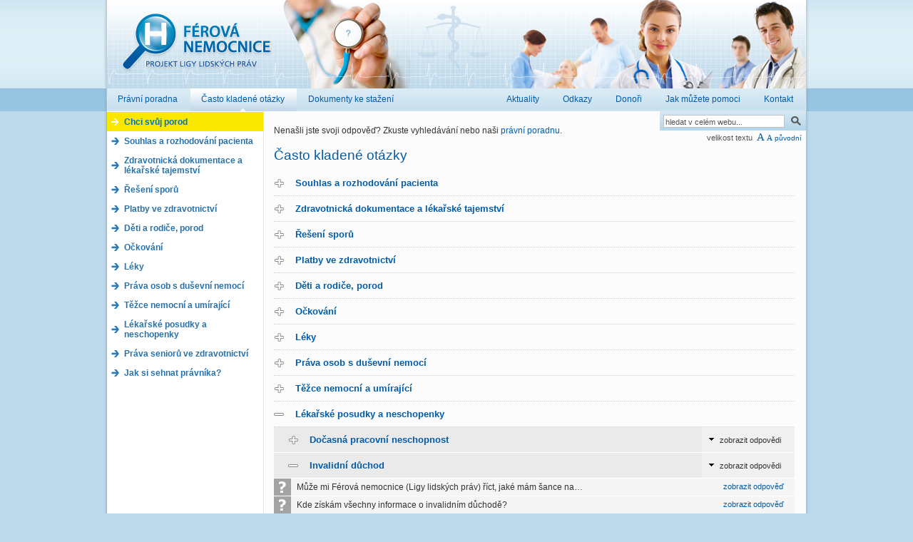

--- FILE ---
content_type: text/html; charset=utf-8
request_url: https://www.ferovanemocnice.cz/casto-kladene-otazky/faq-mam-pravo-na-nemocenske-kdyz-pobiram-invalidni-duchod%0A%0A-2562.html
body_size: 119111
content:
 
<!DOCTYPE html PUBLIC "-//W3C//DTD XHTML 1.0 Strict//EN" "http://www.w3.org/TR/xhtml1/DTD/xhtml1-strict.dtd">
<html xmlns="http://www.w3.org/1999/xhtml" xml:lang="cs" lang="cs">

<head>
  <meta http-equiv="content-type" content="text/html; charset=utf-8" />
  <meta name="description" content="" />

  <meta http-equiv="Content-Language" content="cs" />
  <meta name="keywords" content="" />
  <meta name="author" content="Studio Grafique.cz" />
  <meta name="copyright" content="Team Grafique.cz 2007"/>
  <meta name="robots" content="all,follow"/>
  <link rel="stylesheet" href="/css/ferovanemocnice.css" type="text/css" media="screen" />
  <link rel="stylesheet" href="/css/lightbox.css" type="text/css" media="screen" />
  <link rel="stylesheet" href="/css/modal.css" type="text/css" media="screen" />
  <link rel="shortcut icon" href="/img/favicon.ico" />
  <script src="/js/prototype.js" type="text/javascript"></script>
  <script src="/js/js.js" type="text/javascript"></script>
  <script src="/js/scriptaculous.js?load=effects,builder" type="text/javascript"></script>
  <script src="/js/lightbox.js" type="text/javascript"></script>
  <script type="text/javascript">
      var naviNoteText = '';  
      var contentFontSize = 12;
      var categoryID = '0';
  </script>
  
  <script src="/js/poll.js" type="text/javascript"></script>
  <script src="/js/slider.js" type="text/javascript" ></script>
  <meta name="verify-v1" content="0iu+I6yrWPiMtPzunZERAgfkdC4kkEKlxao/BRV8P9Y=" />


  <style type="text/css">
    #content{
      font-size: 12px;
    }
  </style>
  
  <title>Často kladené otázky</title>
</head>
<body onload="slider('slidemenu', 0, '0');" >

<script async src="//pagead2.googlesyndication.com/pagead/js/adsbygoogle.js"></script>
<script>
  (adsbygoogle = window.adsbygoogle || []).push({
    google_ad_client: "ca-pub-7217409101042195",
    enable_page_level_ads: true
  });
</script>


  <div id="page">
<div id="headbanner"></div><div id="skyscraper"></div>  <div id="head">
    <h3>
      <a href="/" title="Férová nemocnice - Práva pacienta"><span></span>Férová nemocnice</a>
    </h3>

  </div>

  <div id="h-menu">
  <a title="Právní poradna pro pacienty" href="/pravni-poradna/"  ><span>Právní poradna</span></a>
  <a title="Často kladené otázky" href="/casto-kladene-otazky.html" class="active" ><span>Často kladené otázky</span></a>
  <a title="Dokumenty ke stažení" href="/dokumenty-ke-stazeni.html"  ><span>Dokumenty ke stažení</span></a>


<div id="right">
  <a title="Aktuality z prostředí práv pacientů" href="/aktuality/"  ><span>Aktuality</span></a>
  <a href="/odkazy.html"  ><span>Odkazy</span></a>
   <a title="Donoři projektu" href="/donori.html"  ><span>Donoři</span></a>
   <a title="Jak můžete pomoci?" href="/jak-muzete-pomoci.html"  ><span>Jak můžete pomoci</span></a>
   <a title="Kontakt" href="/kontakt.html"  ><span>Kontakt</span></a>
</div>
<div class="clear">&nbsp;</div>
</div>
  <div id="content">
            
    <div id="slidemenu">


      <a class="porod" href="/porod.html" title="zobrazit článek Chci svůj porod">Chci svůj porod</a>



      <div class="slide-header" id="m32-header">Souhlas a rozhodování pacienta</div><div class="slide-category" id="m32-content"><div class="slide-text"><a class="suda" id="menu-309" href="/souhlas-a-rozhodovani-pacienta-32/prava-rodicu-kontakt-s-ditetem-309.html" title="zobrazit článek Práva rodičů, kontakt s dítětem">Práva rodičů, kontakt s dítětem</a><a class="licha" id="menu-299" href="/souhlas-a-rozhodovani-pacienta-32/souhlas-s-peci-u-ditete-299.html" title="zobrazit článek Souhlas s péčí u dítěte">Souhlas s péčí u dítěte</a><a class="suda" id="menu-74" href="/souhlas-a-rozhodovani-pacienta-32/pouceni-pacienta-o-zakroku-74.html" title="zobrazit článek Poučení pacienta o zákroku">Poučení pacienta o zákroku</a><a class="licha" id="menu-2522" href="/souhlas-a-rozhodovani-pacienta-32/nadstandardy-ve-zdravotnictvi-2522.html" title="zobrazit článek Nadstandardy ve zdravotnictví">Nadstandardy ve zdravotnictví</a><a class="suda" id="menu-75" href="/souhlas-a-rozhodovani-pacienta-32/souhlas-pacienta-75.html" title="zobrazit článek Souhlas pacienta">Souhlas pacienta</a><a class="licha" id="menu-2496" href="/souhlas-a-rozhodovani-pacienta-32/drive-vyslovena-prani-2496.html" title="zobrazit článek Dříve vyslovená přání">Dříve vyslovená přání</a><a class="suda" id="menu-95" href="/souhlas-a-rozhodovani-pacienta-32/povinnosti-lekaru-95.html" title="zobrazit článek Povinnosti lékařů">Povinnosti lékařů</a><a class="licha" href="/souhlas-a-rozhodovani-pacienta-32/casto-kladene-otazky.html" title="Často kladené otázky k tomuto tématu">Často kladené otázky</a><a class="suda" href="/pravni-poradna/souhlas-a-rozhodovani-pacienta-32/" title="zobrazit toto téma v právní poradně pro pacienty">Právní poradna pro pacienty</a></div></div><div class="slide-header" id="m26-header">Zdravotnická dokumentace a lékařské tajemství</div><div class="slide-category" id="m26-content"><div class="slide-text"><a class="suda" id="menu-79" href="/zdravotnicka-dokumentace-a-lekarske-tajemstvi-26/zdravotnicka-dokumentace-79.html" title="zobrazit článek Zdravotnická dokumentace">Zdravotnická dokumentace</a><a class="licha" id="menu-84" href="/zdravotnicka-dokumentace-a-lekarske-tajemstvi-26/lekarske-tajemstvi-84.html" title="zobrazit článek Lékařské tajemství">Lékařské tajemství</a><a class="suda" href="/zdravotnicka-dokumentace-a-lekarske-tajemstvi-26/casto-kladene-otazky.html" title="Často kladené otázky k tomuto tématu">Často kladené otázky</a><a class="licha" href="/pravni-poradna/zdravotnicka-dokumentace-a-lekarske-tajemstvi-26/" title="zobrazit toto téma v právní poradně pro pacienty">Právní poradna pro pacienty</a></div></div><div class="slide-header" id="m29-header">Řešení sporů</div><div class="slide-category" id="m29-content"><div class="slide-text"><a class="suda" id="menu-273" href="/reseni-sporu-29/stiznosti-273.html" title="zobrazit článek Stížnosti">Stížnosti</a><a class="licha" id="menu-278" href="/reseni-sporu-29/soudni-reseni-278.html" title="zobrazit článek Soudní řešení">Soudní řešení</a><a class="suda" id="menu-669" href="/reseni-sporu-29/mediace--mimosoudni-reseni-sporu-669.html" title="zobrazit článek Mediace: mimosoudní řešení sporů">Mediace: mimosoudní řešení sporů</a><a class="licha" id="menu-2603" href="/reseni-sporu-29/promlceni-nahrady-skody-na-zdravi-2603.html" title="zobrazit článek Promlčení náhrady škody na zdraví">Promlčení náhrady škody na zdraví</a><a class="suda" href="/reseni-sporu-29/casto-kladene-otazky.html" title="Často kladené otázky k tomuto tématu">Často kladené otázky</a><a class="licha" href="/pravni-poradna/reseni-sporu-29/" title="zobrazit toto téma v právní poradně pro pacienty">Právní poradna pro pacienty</a></div></div><div class="slide-header" id="m35-header">Platby ve zdravotnictví</div><div class="slide-category" id="m35-content"><div class="slide-text"><a class="suda" id="menu-82" href="/platby-ve-zdravotnictvi-35/regulacni-poplatky-82.html" title="zobrazit článek Regulační poplatky">Regulační poplatky</a><a class="licha" id="menu-83" href="/platby-ve-zdravotnictvi-35/verejne-zdravotni-pojisteni-83.html" title="zobrazit článek Veřejné zdravotní pojištění">Veřejné zdravotní pojištění</a><a class="suda" id="menu-2641" href="/platby-ve-zdravotnictvi-35/nadstandardy-ve-zdravotnictvi-2641.html" title="zobrazit článek Nadstandardy ve zdravotnictví">Nadstandardy ve zdravotnictví</a><a class="licha" href="/platby-ve-zdravotnictvi-35/casto-kladene-otazky.html" title="Často kladené otázky k tomuto tématu">Často kladené otázky</a><a class="suda" href="/pravni-poradna/platby-ve-zdravotnictvi-35/" title="zobrazit toto téma v právní poradně pro pacienty">Právní poradna pro pacienty</a></div></div><div class="slide-header" id="m28-header">Děti a rodiče, porod</div><div class="slide-category" id="m28-content"><div class="slide-text"><a class="suda" id="menu-85" href="/deti-a-rodice-porod-28/prava-behem-tehotenstvi-a-porodu-85.html" title="zobrazit článek Práva během těhotenství a porodu">Práva během těhotenství a porodu</a><a class="licha" id="menu-87" href="/deti-a-rodice-porod-28/ambulantni-porod-87.html" title="zobrazit článek Ambulantní porod">Ambulantní porod</a><a class="suda" id="menu-88" href="/deti-a-rodice-porod-28/porody-mimo-porodnici-88.html" title="zobrazit článek Porody mimo porodnici">Porody mimo porodnici</a><a class="licha" href="/deti-a-rodice-porod-28/casto-kladene-otazky.html" title="Často kladené otázky k tomuto tématu">Často kladené otázky</a><a class="suda" href="/pravni-poradna/deti-a-rodice-porod-28/" title="zobrazit toto téma v právní poradně pro pacienty">Právní poradna pro pacienty</a></div></div><div class="slide-header" id="m27-header">Očkování</div><div class="slide-category" id="m27-content"><div class="slide-text"><a class="suda" id="menu-92" href="/ockovani-27/proti-cemu-se-ockuje-92.html" title="zobrazit článek Proti čemu se očkuje">Proti čemu se očkuje</a><a class="licha" id="menu-93" href="/ockovani-27/vyjimky-z-povinneho-ockovani-93.html" title="zobrazit článek Výjimky z povinného očkování">Výjimky z povinného očkování</a><a class="suda" id="menu-94" href="/ockovani-27/povinnosti-rodicu-94.html" title="zobrazit článek Povinnosti rodičů">Povinnosti rodičů</a><a class="licha" id="menu-96" href="/ockovani-27/sankce-za-neockovani-96.html" title="zobrazit článek Sankce za neočkování">Sankce za neočkování</a><a class="suda" href="/ockovani-27/casto-kladene-otazky.html" title="Často kladené otázky k tomuto tématu">Často kladené otázky</a><a class="licha" href="/pravni-poradna/ockovani-27/" title="zobrazit toto téma v právní poradně pro pacienty">Právní poradna pro pacienty</a></div></div><div class="slide-header" id="m53-header">Léky</div><div class="slide-category" id="m53-content"><div class="slide-text"><a class="suda" id="menu-2455" href="/leky-53/predepisovani-a-vydej-leku-2455.html" title="zobrazit článek Předepisování a výdej léků">Předepisování a výdej léků</a><a class="licha" id="menu-2463" href="/leky-53/odpovednost-za-nezadouci-ucinky-leku-2463.html" title="zobrazit článek Odpovědnost za nežádoucí účinky léků">Odpovědnost za nežádoucí účinky léků</a><a class="suda" id="menu-2468" href="/leky-53/reklama-na-leky-2468.html" title="zobrazit článek Reklama na léky">Reklama na léky</a><a class="licha" href="/leky-53/casto-kladene-otazky.html" title="Často kladené otázky k tomuto tématu">Často kladené otázky</a><a class="suda" href="/pravni-poradna/leky-53/" title="zobrazit toto téma v právní poradně pro pacienty">Právní poradna pro pacienty</a></div></div><div class="slide-header" id="m30-header">Práva osob s duševní nemocí</div><div class="slide-category" id="m30-content"><div class="slide-text"><a class="suda" id="menu-97" href="/prava-osob-s-dusevni-nemoci-30/nedobrovolna-hospitalizace-97.html" title="zobrazit článek Nedobrovolná hospitalizace">Nedobrovolná hospitalizace</a><a class="licha" id="menu-98" href="/prava-osob-s-dusevni-nemoci-30/ochranne-leceni-98.html" title="zobrazit článek Ochranné léčení">Ochranné léčení</a><a class="suda" id="menu-99" href="/prava-osob-s-dusevni-nemoci-30/omezovaci-prostredky-99.html" title="zobrazit článek Omezovací prostředky">Omezovací prostředky</a><a class="licha" id="menu-100" href="/prava-osob-s-dusevni-nemoci-30/omezeni-svepravnosti-100.html" title="zobrazit článek Omezení svéprávnosti">Omezení svéprávnosti</a><a class="suda" href="/prava-osob-s-dusevni-nemoci-30/casto-kladene-otazky.html" title="Často kladené otázky k tomuto tématu">Často kladené otázky</a><a class="licha" href="/pravni-poradna/prava-osob-s-dusevni-nemoci-30/" title="zobrazit toto téma v právní poradně pro pacienty">Právní poradna pro pacienty</a></div></div><div class="slide-header" id="m34-header">Těžce nemocní a umírající</div><div class="slide-category" id="m34-content"><div class="slide-text"><a class="suda" id="menu-101" href="/tezce-nemocni-a-umirajici-34/dustojne-umirani-101.html" title="zobrazit článek Důstojné umírání">Důstojné umírání</a><a class="licha" id="menu-102" href="/tezce-nemocni-a-umirajici-34/odmitnuti-zivot-zachranujiciho-zakroku-102.html" title="zobrazit článek Odmítnutí život zachraňujícího zákroku">Odmítnutí život zachraňujícího zákroku</a><a class="suda" id="menu-103" href="/tezce-nemocni-a-umirajici-34/informovani-pozustalych-103.html" title="zobrazit článek Informování pozůstalých">Informování pozůstalých</a><a class="licha" id="menu-104" href="/tezce-nemocni-a-umirajici-34/pitva-104.html" title="zobrazit článek Pitva">Pitva</a><a class="suda" id="menu-105" href="/tezce-nemocni-a-umirajici-34/darovani-organu-105.html" title="zobrazit článek Darování orgánů">Darování orgánů</a><a class="licha" href="/tezce-nemocni-a-umirajici-34/casto-kladene-otazky.html" title="Často kladené otázky k tomuto tématu">Často kladené otázky</a><a class="suda" href="/pravni-poradna/tezce-nemocni-a-umirajici-34/" title="zobrazit toto téma v právní poradně pro pacienty">Právní poradna pro pacienty</a></div></div><div class="slide-header" id="m47-header">Lékařské posudky a neschopenky</div><div class="slide-category" id="m47-content"><div class="slide-text"><a class="suda" id="menu-443" href="/lekarske-posudky-a-neschopenky-47/docasna-pracovni-neschopnost-443.html" title="zobrazit článek Dočasná pracovní neschopnost">Dočasná pracovní neschopnost</a><a class="licha" id="menu-2537" href="/lekarske-posudky-a-neschopenky-47/invalidni-duchod-2537.html" title="zobrazit článek Invalidní důchod">Invalidní důchod</a><a class="suda" href="/lekarske-posudky-a-neschopenky-47/casto-kladene-otazky.html" title="Často kladené otázky k tomuto tématu">Často kladené otázky</a><a class="licha" href="/pravni-poradna/lekarske-posudky-a-neschopenky-47/" title="zobrazit toto téma v právní poradně pro pacienty">Právní poradna pro pacienty</a></div></div><div class="slide-header" id="m54-header">Práva seniorů ve zdravotnictví</div><div class="slide-category" id="m54-content"><div class="slide-text"><a class="suda" id="menu-2620" href="/prava-senioru-ve-zdravotnictvi-54/drive-vyslovena-prani-2620.html" title="zobrazit článek Dříve vyslovená přání">Dříve vyslovená přání</a><a class="licha" id="menu-2621" href="/prava-senioru-ve-zdravotnictvi-54/jak-resit-stiznosti-2621.html" title="zobrazit článek Jak řešit stížnosti">Jak řešit stížnosti</a><a class="suda" href="/prava-senioru-ve-zdravotnictvi-54/casto-kladene-otazky.html" title="Často kladené otázky k tomuto tématu">Často kladené otázky</a><a class="licha" href="/pravni-poradna/prava-senioru-ve-zdravotnictvi-54/" title="zobrazit toto téma v právní poradně pro pacienty">Právní poradna pro pacienty</a></div></div><div class="slide-header" id="m60-header">Jak si sehnat právníka?</div><div class="slide-category" id="m60-content"><div class="slide-text"><a class="suda" id="menu-2650" href="/jak-si-sehnat-pravnika-60/koho-doporucujete-2650.html" title="zobrazit článek Koho doporučujete?">Koho doporučujete?</a><a class="licha" href="/jak-si-sehnat-pravnika-60/casto-kladene-otazky.html" title="Často kladené otázky k tomuto tématu">Často kladené otázky</a><a class="suda" href="/pravni-poradna/jak-si-sehnat-pravnika-60/" title="zobrazit toto téma v právní poradně pro pacienty">Právní poradna pro pacienty</a></div></div>

      <div class="ad-box">

   <div id="llpbanner1"></div>   <div id="llpbanner2"></div>   <div id="llpbanner3"></div>   <div id="llpbanner4"></div>
      </div>
    </div>
    <div id="content-in">
        <div id="fullbanner"></div>      <div id="search-box">
    <form action="/vyhledavani/" onsubmit="return initSearch(this)" method="get">
      <p>
        <input name="keywords" value="hledat v celém webu..." id="search-field" onfocus="clearField(this, 'hledat v celém webu...')" />
        <input name="search" value=" " type="submit" id="search-butt" />
        <input name="protibotum" type="hidden" value="" id="protibotum" />
        <script type="text/javascript">$('protibotum').value = 7;</script>
      </p>
    </form>
  </div>

<p id="fontsize">velikost textu <span class="bigger"><strong><a href="#" onclick="return setFontSize('1')">A</a></strong><a href="#" onclick="return setFontSize('-1')">A</a></span> <a href="#" onclick="return resetFontSize()">původní</a></p><p>Nenašli jste svoji odpověď? Zkuste vyhledávání nebo naši <a href="http://ferovanemocnice.cz/pravni-poradna/">právní poradnu</a>.</p>
<h1>Často kladené otázky</h1><a name="anchor-32"></a><h2 class="faq-h2">
                <!-- <span onclick="showAllArticles(32, this, 1)">rozbalit vše</span> -->
                <a id="cat-a-32" href="#" title="zobrazit obsah této kategorie" class="plus" onclick="openInq('cat', 32, this); return false;">Souhlas a rozhodování pacienta</a>
             </h2><div class="cat-box" id="cat-32" style="display:none"><div><h3 class="faq-h3">
                        <span id="art-span-309" class="arrow-down" onclick="showAllAnswers(32,309, this, 1); return false;">zobrazit odpovědi</span>
                        <a id="art-a-309" href="#"  class="plus" onclick="openInq('article', 309, this); return false;">Práva rodičů, kontakt s dítětem</a>
                 </h3><div class="article-box" id="article-309" style="display:none"><div><div class="faq-box"><a name="faq-314"></a><div class="faq-question">
                            <span class="dotaz">Jak souvisí „zájem dítěte“ s nepřetržitým kontaktem s rodiči?

                                 <a id="faq-a-314" href="#" onclick="showAnswer(this, 'answer-314', 1); return false;" title="zobrazit&nbsp;odpověď">zobrazit&nbsp;odpověď</a>
                                 <span class="clear">&nbsp;</span>
                            </span>
                         </div><div class="faq-answer" style="display: none;" id="answer-314">
                            <a class="faq-url" href="http://www.ferovanemocnice.cz/casto-kladene-otazky/faq-jak-souvisi-zajem-ditete-s-nepretrzitym-kontaktem-s-rodici
-314.html#faq-314" onclick="showFaqUrl(this); return false;" title="odkaz na tuto otázku">&nbsp;</a>
                            <p>Úmluva o právech dítěte říká, že zájem dítěte musí být vždy na předním místě. Charta práv dětí v nemocnici stanoví, že děti v nemocnici mají mít právo na neustálý kontakt se svými rodiči a sourozenci. Od 1. 4. 2012 garantuje zákon o zdravotních službách právo dítěte na nepřetržitý kontakt se zákonnými zástupci, tedy zpravidla rodiči, pokud to nebrání poskytování zdravotních služeb jako takových, či neodporuje zákonům nebo vnitřnímu řádu. Tam, kde je to možné, mělo by se rodičům dostat pomoci a povzbuzení k tomu, aby s dítětem v nemocnici zůstali. Jako důvod pro přítomnost rodičů bývá zmiňováno například urychlení zlepšení zdravotního stavu dítěte, nenahraditelná psychická podpora, posílení důvěry mezi rodiči a zdravotnickými pracovníky, lepší zvládnutí následné péče o dítě doma. To vše lze jistě zařadit mezi „zájem dítěte“.</p>
<p>Na druhou stranu by ale rodiče měli dodržovat léčebný režim a postupy, které jsou nutné k uzdravení dítěte. Lékaři totiž nemohou nést odpovědnost za správnou léčbu, pokud rodiče jednají v rozporu s pokyny lékaře (např. nedodržování diety). To by rovněž nebylo v zájmu dítěte.<br /></p>
                         </div></div><div class="faq-box"><a name="faq-310"></a><div class="faq-question">
                            <span class="dotaz">Může lékař sdělit informace o zdravotním stavu dítěte rodiči, kterému…
                                 <a id="faq-a-310" href="#" onclick="showAnswer(this, 'answer-310', 1); return false;" title="zobrazit&nbsp;odpověď">zobrazit&nbsp;odpověď</a>
                                 <span class="clear">&nbsp;</span>
                            </span>
                         </div><div class="faq-answer" style="display: none;" id="answer-310">
                            <a class="faq-url" href="http://www.ferovanemocnice.cz/casto-kladene-otazky/faq-muze-lekar-sdelit-informace-o-zdravotnim-stavu-ditete-rodici-kteremu-nebylo-dite-svereno-do-pece
-310.html#faq-310" onclick="showFaqUrl(this); return false;" title="odkaz na tuto otázku">&nbsp;</a>
                            <p>Na získání informací o zdravotním stavu dítěte mají právo oba rodiče. I v případě, že dítě bylo svěřeno do péče jen jednomu z rodičů, má druhý rodič na informace o dítěti právo, pokud ovšem není rozhodnutím soudu nějak omezena jeho rodičovská zodpovědnost, což ale nebývá v praxi časté. Lékař má tedy povinnost informovat druhého rodiče i v případě, kdy mu to první rodič zakazuje.</p>
                         </div></div><div class="faq-box"><a name="faq-311"></a><div class="faq-question">
                            <span class="dotaz">Co dělat, když rodič brání v návštěvě hospitalizovaného dítěte druhému…
                                 <a id="faq-a-311" href="#" onclick="showAnswer(this, 'answer-311', 1); return false;" title="zobrazit&nbsp;odpověď">zobrazit&nbsp;odpověď</a>
                                 <span class="clear">&nbsp;</span>
                            </span>
                         </div><div class="faq-answer" style="display: none;" id="answer-311">
                            <a class="faq-url" href="http://www.ferovanemocnice.cz/casto-kladene-otazky/faq-co-delat-kdyz-rodic-brani-v-navsteve-hospitalizovaneho-ditete-druhemu-rodici
-311.html#faq-311" onclick="showFaqUrl(this); return false;" title="odkaz na tuto otázku">&nbsp;</a>
                            <p>Stejně, jako v předchozím případě, je lékař povinen umožnit návštěvu hospitalizovaného dítěte rodiči, ledaže by bylo lékaři předloženo pravomocné rozhodnutí o omezení nebo zbavení rodičovské zodpovědnosti. Rodič nemá oprávnění bránit v návštěvě dítěte druhému rodiči.</p>
                         </div></div><div class="faq-box"><a name="faq-2588"></a><div class="faq-question">
                            <span class="dotaz">Může jeden z rodičů zakázat poskytování informací o zdravotním stavu…
                                 <a id="faq-a-2588" href="#" onclick="showAnswer(this, 'answer-2588', 1); return false;" title="zobrazit&nbsp;odpověď">zobrazit&nbsp;odpověď</a>
                                 <span class="clear">&nbsp;</span>
                            </span>
                         </div><div class="faq-answer" style="display: none;" id="answer-2588">
                            <a class="faq-url" href="http://www.ferovanemocnice.cz/casto-kladene-otazky/faq-muze-jeden-z-rodicu-zakazat-poskytovani-informaci-o-zdravotnim-stavu-ditete-druhemu-rodici-2588.html#faq-2588" onclick="showFaqUrl(this); return false;" title="odkaz na tuto otázku">&nbsp;</a>
                            <p>Ne. I když má pacient právo zakázat sdělování informací libovolným osobám, jeho rodiče si nemohou vzájemně zakazovat poskytování informací o stavu dítěte. Rodičům právo na informace vyplývá z jejich rodičovské zodpovědnosti, kterou nemůže omezit ani nezletilý pacient, natož rodiče navzájem.</p>
<p>Poukud tedy tento zákaz jeden z rodičů učinil, lékař by jej měl ignorovat.</p>
                         </div></div><div class="faq-box"><a name="faq-315"></a><div class="faq-question">
                            <span class="dotaz">Může nemocnice kontakt rodiče s dítětem omezit návštěvní dobou, nebo na…
                                 <a id="faq-a-315" href="#" onclick="showAnswer(this, 'answer-315', 1); return false;" title="zobrazit&nbsp;odpověď">zobrazit&nbsp;odpověď</a>
                                 <span class="clear">&nbsp;</span>
                            </span>
                         </div><div class="faq-answer" style="display: none;" id="answer-315">
                            <a class="faq-url" href="http://www.ferovanemocnice.cz/casto-kladene-otazky/faq-muze-nemocnice-kontakt-rodice-s-ditetem-omezit-navstevni-dobou-nebo-na-denni-pobyt
-315.html#faq-315" onclick="showFaqUrl(this); return false;" title="odkaz na tuto otázku">&nbsp;</a>
                            <p>Zákon o zdravotních službách obsahuje právo nezletilého pacienta na nepřetržitou přítomnost zákonného zástupce během poskytování zdravotních služeb. Toto právo lze samozřejmě omezit, pokud by odporovalo jiným právním předpisům, vnitřnímu řádu nebo narušovalo-li by samotné poskytnutí zdravotních služeb (např. při operaci). Přítomnost rodiče u nemocného pacienta např. na lůžkovém oddělení by zpravidla těmto omezením podléhat neměla. Rodiče nejsou návštěva, ale zákonní zástupci dítěte a jeho právo na přítomnost rodičů platí nepřetržitě bez ohledu na návštěvní hodiny nebo denní či noční dobu.</p>
                         </div></div><div class="faq-box"><a name="faq-312"></a><div class="faq-question">
                            <span class="dotaz">Musí lékař poskytnout informace rodiči i v případě, že si to nezletilé…
                                 <a id="faq-a-312" href="#" onclick="showAnswer(this, 'answer-312', 1); return false;" title="zobrazit&nbsp;odpověď">zobrazit&nbsp;odpověď</a>
                                 <span class="clear">&nbsp;</span>
                            </span>
                         </div><div class="faq-answer" style="display: none;" id="answer-312">
                            <a class="faq-url" href="http://www.ferovanemocnice.cz/casto-kladene-otazky/faq-musi-lekar-poskytnout-informace-rodici-i-v-pripade-ze-si-to-nezletile-dite-nepreje
-312.html#faq-312" onclick="showFaqUrl(this); return false;" title="odkaz na tuto otázku">&nbsp;</a>
                            <p>Každý má právo, aby byl podrobně a srozumitelně informován o účelu a povaze zákroku, jakož i o jeho důsledcích a rizicích. Každý je oprávněn znát veškeré informace shromažďované o jeho zdravotním stavu. V případě nezletilých pacientů mají právo na tyto informace kromě samotného nezletilého i jeho rodiče.</p>
<p>Pacientovi se informace poskytují způsobem zohledňujícím jeho rozumovou vyspělost a schopnost informaci porozumět. Nezletilému pacientovi staršímu 15 let se informace poskytne v plném rozsahu, s výjimkou případů, kdy není schopen významu a charakteru zdravotních služeb porozumět.</p>
<p>Zvláštní případ tvoří oprávnění lékaře či jiného zdravotnického pracovníka nesdělovat informace o zdravotním stavu zákonnému zástupci nezletilého pacienta, pěstounovi nebo jiné pečující osobě, pokud existuje podezření, že se tato osoba podílí na zneužívání nebo týrání, nebo ohrožování zdravého vývoje tohoto nezletilého pacienta, lze-li předpokládat, že poskytnutím této informace by mohlo dojít k ohrožení pacienta.<br /></p>
                         </div></div><div class="faq-box"><a name="faq-316"></a><div class="faq-question">
                            <span class="dotaz">Kdy je pobyt rodiče s hospitalizovaným dítětem hrazen ze zdravotního…
                                 <a id="faq-a-316" href="#" onclick="showAnswer(this, 'answer-316', 1); return false;" title="zobrazit&nbsp;odpověď">zobrazit&nbsp;odpověď</a>
                                 <span class="clear">&nbsp;</span>
                            </span>
                         </div><div class="faq-answer" style="display: none;" id="answer-316">
                            <a class="faq-url" href="http://www.ferovanemocnice.cz/casto-kladene-otazky/faq-kdy-je-pobyt-rodice-s-hospitalizovanym-ditetem-hrazen-ze-zdravotniho-pojisteni
-316.html#faq-316" onclick="showFaqUrl(this); return false;" title="odkaz na tuto otázku">&nbsp;</a>
                            <p>Pobyt je hrazen ze zdravotního pojištění (a to zdravotní pojišťovnou dítěte), pokud lékař rozhodne o přijetí rodiče jako „průvodce dítěte“ v nemocnici. Rodič je v tomto případě uznán práce neschopným. Na základ tohoto rozhodnutí je rodič spolu s dítětem hospitalizován.</p>
<p>Nemusí se ale vždy jednat pouze o rodiče. Jako průvodce může být přijata třeba i babička nebo jiný příbuzný. O přijetí rodiče jako průvodce dítěte do šesti let může rozhodnout ošetřující lékař, je-li při přijetí dítěte do zdravotnického zařízení vzhledem k jeho zdravotnímu stavu nutná celodenní přítomnost průvodce. Pobyt průvodce dítěte mladšího šesti let v nemocnici se považuje za ústavní ošetřování. Průvodce je podle indikace a možností umístěn buď spolu s dítětem přímo na lůžkovém oddělení, nebo na oddělení dochází z ubytovacího prostoru, který je součástí tohoto zařízení. V případě dítěte staršího šesti let se pobyt průvodce v nemocnici považuje za ústavní ošetřování jen se souhlasem revizního lékaře zdravotní pojišťovny.<br /></p>
                         </div></div></div></div><h3 class="faq-h3">
                        <span id="art-span-74" class="arrow-down" onclick="showAllAnswers(32,74, this, 1); return false;">zobrazit odpovědi</span>
                        <a id="art-a-74" href="#"  class="plus" onclick="openInq('article', 74, this); return false;">Poučení pacienta o zákroku</a>
                 </h3><div class="article-box" id="article-74" style="display:none"><div><div class="faq-box"><a name="faq-2505"></a><div class="faq-question">
                            <span class="dotaz">Kdy musí být pacient informován?
                                 <a id="faq-a-2505" href="#" onclick="showAnswer(this, 'answer-2505', 1); return false;" title="zobrazit&nbsp;odpověď">zobrazit&nbsp;odpověď</a>
                                 <span class="clear">&nbsp;</span>
                            </span>
                         </div><div class="faq-answer" style="display: none;" id="answer-2505">
                            <a class="faq-url" href="http://www.ferovanemocnice.cz/casto-kladene-otazky/faq-kdy-musi-byt-pacient-informovan-2505.html#faq-2505" onclick="showFaqUrl(this); return false;" title="odkaz na tuto otázku">&nbsp;</a>
                            <p>Informace o zdravotním stavu musí být pacientovi sděleny <strong>při přijetí do péče a dále vždy, je-li to s ohledem na poskytované zdravotní služby nebo zdravotní stav pacienta účelné</strong>. V praxi to tedy znamená, při každé změně odsouhlasené léčby, či před každým novým zákrokem.</p>
                         </div></div><div class="faq-box"><a name="faq-76"></a><div class="faq-question">
                            <span class="dotaz">Může pacient lékaři říci, aby jej neinformoval, pokud mu důvěřuje?
                                 <a id="faq-a-76" href="#" onclick="showAnswer(this, 'answer-76', 1); return false;" title="zobrazit&nbsp;odpověď">zobrazit&nbsp;odpověď</a>
                                 <span class="clear">&nbsp;</span>
                            </span>
                         </div><div class="faq-answer" style="display: none;" id="answer-76">
                            <a class="faq-url" href="http://www.ferovanemocnice.cz/casto-kladene-otazky/faq-muze-pacient-lekari-rici-aby-jej-neinformoval-pokud-mu-duveruje-76.html#faq-76" onclick="showFaqUrl(this); return false;" title="odkaz na tuto otázku">&nbsp;</a>
                            <p><strong>Ano</strong>. Pacient má <strong>právo, ne však povinnost</strong> být informován o svém zdravotním stavu. Může proto <strong>odmítnout sdělování informací nebo určit osobu, které budou informace podávány místo něj</strong>. Toto přání pacienta musí být <strong>vyjádřeno písemně a opatřeno podpisem pacienta a příslušného zdravotnického pracovníka</strong>. Záznam o tomto úkonu je veden ve zdravotnické dokumentaci pacienta. Než se pacient svého práva být poučen vzdá, měl by si to velmi dobře rozmyslet.</p>
<p>Pacient však bude <strong>vždy informován</strong> o zdravotním stavu, jde-li o informaci, že pacient trpí infekční či jinou nemocí, v souvislosti s níž může ohrozit zdraví nebo život jiných osob.</p>
                         </div></div><div class="faq-box"><a name="faq-2506"></a><div class="faq-question">
                            <span class="dotaz">Může lékař pacientovi neříct celou pravdu o jeho diagnóze?
                                 <a id="faq-a-2506" href="#" onclick="showAnswer(this, 'answer-2506', 1); return false;" title="zobrazit&nbsp;odpověď">zobrazit&nbsp;odpověď</a>
                                 <span class="clear">&nbsp;</span>
                            </span>
                         </div><div class="faq-answer" style="display: none;" id="answer-2506">
                            <a class="faq-url" href="http://www.ferovanemocnice.cz/casto-kladene-otazky/faq-muze-lekar-pacientovi-nerict-celou-pravdu-o-jeho-diagnoze-2506.html#faq-2506" onclick="showFaqUrl(this); return false;" title="odkaz na tuto otázku">&nbsp;</a>
                            <p>Pokud jde o sdělení diagnózy, <strong>pacient má právo vědět celou pravdu o své diagnóze</strong>, případně o podezření na určitou nemoc. Lékař však může pacientovi celou pravdu nesdělit, pokud si to <strong>sám pacient přeje, nebo pokud výslovně a jednoznačně zmínil, že celou pravdu znát nechce</strong>.</p>
<p>Zákonná úprava umožňuje ještě v jednom případě možnost zatajení diagnózy nebo prognózy zdravotního stavu. K tomu však může lékař přistoupit <strong>jen ve zcela výjimečných případech</strong>. Tedy pokud by podání informace mohlo pacientovi způsobit <strong>závažnou újmu na zdraví</strong> (od psychické újmy až k sebevraždě). V každém případě tato v nezbytně může být informace zatajena <strong>pouze v nutném rozsahu a pouze po nezbytně nutnou dobu</strong> Tato možnost není realizovatelná, pokud je výše uvedená informace <strong>jediným způsobem, jak pacientovi umožnit podniknout preventivní opatření nebo podstoupit včasnou léčbu</strong>, nebo pokud zdravotní stav pacienta představuje <strong>riziko pro jeho okolí</strong>, a samozřejmě pokud si pacient <strong>výslovně přeje být přesně a pravdivě informován</strong> o svém zdravotním stavu.</p>
<p>Zvláštní případ možnosti zatajení informací o zdravotním stavu představuje oprávnění lékaře či jiného zdravotnického pracovníka <strong>nesdělovat informace o zdravotním stavu zákonnému zástupci nezletilého pacienta</strong>, pěstounovi nebo jiné pečující osobě, <strong>pokud existuje podezření, že se tato osoba podílí na zneužívání nebo týrání, nebo ohrožování zdravého vývoje</strong> tohoto nezletilého pacienta, lze-li předpokládat, že poskytnutím této informace by mohlo dojít k ohrožení pacienta.</p>
                         </div></div><div class="faq-box"><a name="faq-77"></a><div class="faq-question">
                            <span class="dotaz">Kdo je odpovědný za zajištění překladu poučení pro cizince, který neovládá…
                                 <a id="faq-a-77" href="#" onclick="showAnswer(this, 'answer-77', 1); return false;" title="zobrazit&nbsp;odpověď">zobrazit&nbsp;odpověď</a>
                                 <span class="clear">&nbsp;</span>
                            </span>
                         </div><div class="faq-answer" style="display: none;" id="answer-77">
                            <a class="faq-url" href="http://www.ferovanemocnice.cz/casto-kladene-otazky/faq-kdo-je-odpovedny-za-zajisteni-prekladu-pouceni-pro-cizince-ktery-neovlada-cestinu-77.html#faq-77" onclick="showFaqUrl(this); return false;" title="odkaz na tuto otázku">&nbsp;</a>
                            <p>I pacient, který nerozumí česky, <strong>musí porozumět poučení, aby mohl řádně poskytnout informovaný souhlas</strong>. Pacient má proto možnost zvolit si osobu, která mu bude překládat informace poskytované lékařem. Jestliže tak neučiní, zdravotnické zařízení má povinnost překladatele zajistit. Pokud jde o to, kdo by měl tlumočení zaplatit, převažující přístup říká, že zdravotnické zařízení <strong>nese tyto náklady u akutních případů a u cizinců, kteří jsou pojištěni</strong>. Pokud se jedná o <strong>samoplátce a úkon plánovaný, hradí tyto náklady sám cizinec</strong>.</p>
                         </div></div><div class="faq-box"><a name="faq-124"></a><div class="faq-question">
                            <span class="dotaz">Musí být poučen i dětský pacient?
                                 <a id="faq-a-124" href="#" onclick="showAnswer(this, 'answer-124', 1); return false;" title="zobrazit&nbsp;odpověď">zobrazit&nbsp;odpověď</a>
                                 <span class="clear">&nbsp;</span>
                            </span>
                         </div><div class="faq-answer" style="display: none;" id="answer-124">
                            <a class="faq-url" href="http://www.ferovanemocnice.cz/casto-kladene-otazky/faq-musi-byt-poucen-i-detsky-pacient-124.html#faq-124" onclick="showFaqUrl(this); return false;" title="odkaz na tuto otázku">&nbsp;</a>
                            <p>Ano. Poučeni musí být i dětští pacienti, a to <strong>způsobem, který jsou schopni pochopit, tedy zpravidla zjednodušeně</strong>. Právo na informace o zdravotním stavu a právo pokládat relevantní otázky se v tomto případě vztahuje jak na <strong>pacienta, tak jeho zákonného zástupce</strong>.</p>
<p>V případě nezletilého pacienta, který je ovšem <strong>starší 15 let</strong>, se informace a odpovědi poskytují <strong>v plném rozsahu</strong>, s výjimkou případů, ve kterých není pacient fakticky schopen nezjednodušené informace pochopit.</p>
                         </div></div><div class="faq-box"><a name="faq-2507"></a><div class="faq-question">
                            <span class="dotaz">Musí být poučen i pacient omezený ve svéprávnosti?
                                 <a id="faq-a-2507" href="#" onclick="showAnswer(this, 'answer-2507', 1); return false;" title="zobrazit&nbsp;odpověď">zobrazit&nbsp;odpověď</a>
                                 <span class="clear">&nbsp;</span>
                            </span>
                         </div><div class="faq-answer" style="display: none;" id="answer-2507">
                            <a class="faq-url" href="http://www.ferovanemocnice.cz/casto-kladene-otazky/faq-musi-byt-poucen-i-pacient-omezeny-ve-svepravnosti-2507.html#faq-2507" onclick="showFaqUrl(this); return false;" title="odkaz na tuto otázku">&nbsp;</a>
                            <p><strong>Ano</strong>. V případech osob omezených ve svéprávnostii se postupuje obdobně jako v případě dětských pacientů. Právo na informace o zdravotním stavu a právo pokládat relevantní otázky se v tomto případě vztahuje <strong>jak na pacienta, tak jeho zákonného zástupce</strong>. Informace a odpovědi na otázky musí být pacientovi <strong>poskytnuty způsobem zohledňujícím jeho aktuální schopnost informaci porozumět</strong>.</p>

                         </div></div><div class="faq-box"><a name="faq-125"></a><div class="faq-question">
                            <span class="dotaz">Musí lékař pacienta poučit o všech v úvahu přicházejících rizicích?
                                 <a id="faq-a-125" href="#" onclick="showAnswer(this, 'answer-125', 1); return false;" title="zobrazit&nbsp;odpověď">zobrazit&nbsp;odpověď</a>
                                 <span class="clear">&nbsp;</span>
                            </span>
                         </div><div class="faq-answer" style="display: none;" id="answer-125">
                            <a class="faq-url" href="http://www.ferovanemocnice.cz/casto-kladene-otazky/faq-musi-lekar-pacienta-poucit-o-vsech-v-uvahu-prichazejicich-rizicich-125.html#faq-125" onclick="showFaqUrl(this); return false;" title="odkaz na tuto otázku">&nbsp;</a>
                            <p>Pacient nemusí být informován o všech možných rizicích. Záleží na povaze zákroku a konkrétní situaci. Pacientovi musí být sdělena rizika, která mají vliv na jeho životní styl, druh povolání a podobně. <strong>Správně by měl být pacient informován i o nepodstatných nebo nepatrných rizicích a následcích</strong>, zvláště pokud k nim dochází často. Naopak o <strong>těžkých následcích musí být pacient poučen vždy</strong>, i když k nim dochází zřídka. Platí také, že čím je zákrok méně naléhavý a nezbytný (např. plastická chirurgie), tím důkladněji by měl být pacient poučen.</p>
                         </div></div><div class="faq-box"><a name="faq-2508"></a><div class="faq-question">
                            <span class="dotaz">Může pacient konzultovat svůj zdravotní stav a léčbu s jiným lékařem?

                                 <a id="faq-a-2508" href="#" onclick="showAnswer(this, 'answer-2508', 1); return false;" title="zobrazit&nbsp;odpověď">zobrazit&nbsp;odpověď</a>
                                 <span class="clear">&nbsp;</span>
                            </span>
                         </div><div class="faq-answer" style="display: none;" id="answer-2508">
                            <a class="faq-url" href="http://www.ferovanemocnice.cz/casto-kladene-otazky/faq-muze-pacient-konzultovat-svuj-zdravotni-stav-a-lecbu-s-jinym-lekarem
-2508.html#faq-2508" onclick="showFaqUrl(this); return false;" title="odkaz na tuto otázku">&nbsp;</a>
                            <p><strong>Ano. Pacient může samozřejmě konzultovat svůj zdravotní stav či navrhovanou léčbu i s jiným nezávislým odborníkem</strong>. Toto právo mu navíc garantuje i zákon o zdravotních službách. Nemělo by se tak stávat například to, že lékař pacienta odmítne, protože je již v péči jiného lékaře. Práva na konzultaci nelze využít, pokud jde o naléhavý neodkladný zákrok nebo pokud je pacient například ve vězení</p>
                         </div></div><div class="faq-box"><a name="faq-126"></a><div class="faq-question">
                            <span class="dotaz">Kolik času by měl mít pacient na to, aby poskytnuté informace skutečně…
                                 <a id="faq-a-126" href="#" onclick="showAnswer(this, 'answer-126', 1); return false;" title="zobrazit&nbsp;odpověď">zobrazit&nbsp;odpověď</a>
                                 <span class="clear">&nbsp;</span>
                            </span>
                         </div><div class="faq-answer" style="display: none;" id="answer-126">
                            <a class="faq-url" href="http://www.ferovanemocnice.cz/casto-kladene-otazky/faq-kolik-casu-by-mel-mit-pacient-na-to-aby-poskytnute-informace-skutecne-vstrebal-a-mohl-se-spravne-ro-126.html#faq-126" onclick="showFaqUrl(this); return false;" title="odkaz na tuto otázku">&nbsp;</a>
                            <p>Neexistuje žádný předpis, jenž by stanovoval přesný čas, který by měl mít pacient na rozmyšlenou. Záleží na okolnostech a povaze zákroku, o němž je pacient informován. Platí zde ale obecná zásada: <strong>čím náročnější zákrok, tím delší čas na rozmyšlenou</strong>. Poučení těsně před operací není dostačující, pokud jej bylo možné učinit dříve.</p>
<p>Od 1. 4 2012 platí rovněž pravidlo, že pokud byla informace podána v přílišném předstihu (např. u plánované operace) tak, že od podání uplynula doba delší než 30 dní, <strong>musí být tato informace podána pacientovi opakovaně</strong>. Pokud pacient udělil s výkonem souhlas, <strong>musí jej v tomto případě znovu potvrdit</strong>.</p>
                         </div></div><div class="faq-box"><a name="faq-2509"></a><div class="faq-question">
                            <span class="dotaz">Co znamenají tzv. dojezdové a čekací doby ve zdravotnictví?
                                 <a id="faq-a-2509" href="#" onclick="showAnswer(this, 'answer-2509', 1); return false;" title="zobrazit&nbsp;odpověď">zobrazit&nbsp;odpověď</a>
                                 <span class="clear">&nbsp;</span>
                            </span>
                         </div><div class="faq-answer" style="display: none;" id="answer-2509">
                            <a class="faq-url" href="http://www.ferovanemocnice.cz/casto-kladene-otazky/faq-co-znamenaji-tzv-dojezdove-a-cekaci-doby-ve-zdravotnictvi-2509.html#faq-2509" onclick="showFaqUrl(this); return false;" title="odkaz na tuto otázku">&nbsp;</a>
                            <p>Jednotlivé zdravotní pojišťovny jsou povinny zajistit svým pojištěncům místní a časovou dostupnost hrazených zdravotních služeb. Prakticky se tedy jedná o to, že <strong>budou stanoveny maximální dojezdové doby, za které se pacienti mají dostat k poskytnutí příslušné zdravotní péče,</strong> a to jak v případě potřeby ambulantního lékaře, tak také lůžkové péče. Tyto dojezdové doby mají být v rozmezí 40 – 180 minut, bude záležet na druhu příslušné péče (její specializaci).</p>
<p>Dále mají být stanoveny rovněž maximální čekací doby na plánované výkony, tedy na jednotlivé operace a vyšetření. V praxi to znamená, že <strong>pacienti by měli mít garantováno, že nebudou muset na příslušné plánované zákroky čekat déle, než je stanovená lhůta</strong>. Jednotlivé lhůty se mají pohybovat od 2 do 78 týdnů, opět bude záležet na druhu operace či vyšetření.</p>
                         </div></div><div class="faq-box"><a name="faq-2510"></a><div class="faq-question">
                            <span class="dotaz">Od kdy mají příslušné dojezdové a čekací doby začít platit a jak se o nich…
                                 <a id="faq-a-2510" href="#" onclick="showAnswer(this, 'answer-2510', 1); return false;" title="zobrazit&nbsp;odpověď">zobrazit&nbsp;odpověď</a>
                                 <span class="clear">&nbsp;</span>
                            </span>
                         </div><div class="faq-answer" style="display: none;" id="answer-2510">
                            <a class="faq-url" href="http://www.ferovanemocnice.cz/casto-kladene-otazky/faq-od-kdy-maji-prislusne-dojezdove-a-cekaci-doby-zacit-platit-a-jak-se-o-nich-dozvim-2510.html#faq-2510" onclick="showFaqUrl(this); return false;" title="odkaz na tuto otázku">&nbsp;</a>
                            <p>Zdravotní pojišťovny budou muset svým pojištěncům tyto maximální dojezdové doby a čekací lhůty <strong>zajistit nejpozději od 1. ledna 2013</strong>. Jednotliví poskytovatelé zdravotních služeb pak jsou povinni informovat pacienty o čekacích dobách na plánované výkony (stejně jako např. o navržené léčbě). <strong>Už nyní přitom mají všechny státem zřizované nemocnice povinnost jednotlivé čekací doby na neakutní operace a vyšetření zveřejňovat</strong>. Pacienti si je tak mohou předem zjistit na webových stránkách příslušných nemocnic, případně lze také využít <a href="http://www.cekacidoby.cz" target="_blank">tuto</a> internetovou službu.</p>
                         </div></div><div class="faq-box"><a name="faq-127"></a><div class="faq-question">
                            <span class="dotaz">Kdy pacient nemusí být před zákrokem poučen? 
                                 <a id="faq-a-127" href="#" onclick="showAnswer(this, 'answer-127', 1); return false;" title="zobrazit&nbsp;odpověď">zobrazit&nbsp;odpověď</a>
                                 <span class="clear">&nbsp;</span>
                            </span>
                         </div><div class="faq-answer" style="display: none;" id="answer-127">
                            <a class="faq-url" href="http://www.ferovanemocnice.cz/casto-kladene-otazky/faq-kdy-pacient-nemusi-byt-pred-zakrokem-poucen--127.html#faq-127" onclick="showFaqUrl(this); return false;" title="odkaz na tuto otázku">&nbsp;</a>
                            <p>Pacient nemusí být poučen, pokud jsou zároveň splněny tři podmínky:</p>
<ul>
<li><strong>souhlas pacienta nelze získat</strong> (pacient je například v bezvědomí),</li>
<li><strong>zákrok je nezbytný pro záchranu pacientova života a zdraví</strong>,</li>
<li><strong>zákrok musí být proveden bezodkladně</strong>, nelze s ním tedy počkat, až se pacient například z bezvědomí probere.</li>
</ul>
<p>&nbsp;</p>
                         </div></div><div class="faq-box"><a name="faq-128"></a><div class="faq-question">
                            <span class="dotaz">Co musí obsahovat poučení v případě písemného informovaného souhlasu?
                                 <a id="faq-a-128" href="#" onclick="showAnswer(this, 'answer-128', 1); return false;" title="zobrazit&nbsp;odpověď">zobrazit&nbsp;odpověď</a>
                                 <span class="clear">&nbsp;</span>
                            </span>
                         </div><div class="faq-answer" style="display: none;" id="answer-128">
                            <a class="faq-url" href="http://www.ferovanemocnice.cz/casto-kladene-otazky/faq-co-musi-obsahovat-pouceni-v-pripade-pisemneho-informovaneho-souhlasu-128.html#faq-128" onclick="showFaqUrl(this); return false;" title="odkaz na tuto otázku">&nbsp;</a>
                            <p>Náležitosti upravuje zákon o zdravotních službách spolu s vyhláškou o zdravotnické dokumentaci, do které se souhlas zaznamenává. Písemný souhlas musí obsahovat:</p>
<ul>
<li>údaje o účelu, povaze, předpokládaném prospěchu, následcích a možných rizicích zdravotních služeb,</li>
<li>poučení o tom, zda navrhované zdravotní služby mají nějakou alternativu a pacient má možnost zvolit si z několika možností,</li>
<li>údaje o možném omezení v obvyklém způsobu života a v pracovní schopnosti po poskytnutí příslušných zdravotních služeb, lze-li takové omezení předpokládat, a v případě změny zdravotního stavu též údaje o změnách zdravotní způsobilosti,</li>
<li>údaje o léčebném režimu a preventivních opatřeních, která jsou vhodná, a o poskytnutí dalších zdravotních služeb,</li>
<li>poučení o právu pacienta svobodně se rozhodnout o postupu při poskytování zdravotních služeb, pokud jiné právní předpisy toto právo nevylučují,</li>
<li>záznam o poučení pacienta, jemuž byl implantován zdravotnický prostředek, o poskytnutí podrobné informace o implantovaném zdravotnickém prostředku podle zvláštního právního předpisu, datum a&nbsp; podpis pacienta a zdravotnického pracovníka, který pacientovi údaje a poučení poskytl.</li>
</ul>
<p>&nbsp;</p>
                         </div></div></div></div><h3 class="faq-h3">
                        <span id="art-span-75" class="arrow-down" onclick="showAllAnswers(32,75, this, 1); return false;">zobrazit odpovědi</span>
                        <a id="art-a-75" href="#"  class="plus" onclick="openInq('article', 75, this); return false;">Souhlas pacienta</a>
                 </h3><div class="article-box" id="article-75" style="display:none"><div><div class="faq-box"><a name="faq-129"></a><div class="faq-question">
                            <span class="dotaz">Co musí obsahovat odmítnutí zákroku tzv. negativní revers? 
                                 <a id="faq-a-129" href="#" onclick="showAnswer(this, 'answer-129', 1); return false;" title="zobrazit&nbsp;odpověď">zobrazit&nbsp;odpověď</a>
                                 <span class="clear">&nbsp;</span>
                            </span>
                         </div><div class="faq-answer" style="display: none;" id="answer-129">
                            <a class="faq-url" href="http://www.ferovanemocnice.cz/casto-kladene-otazky/faq-co-musi-obsahovat-odmitnuti-zakroku-tzv-negativni-revers--129.html#faq-129" onclick="showFaqUrl(this); return false;" title="odkaz na tuto otázku">&nbsp;</a>
                            <p>Náležitosti negativního reversu upravuje vyhláška o zdravotnické dokumentaci. Platný negativní revers, by měl obsahovat:</p>
<ul>
<li>údaj o zdravotním stavu pacienta a potřebných zdravotních službách,</li>
<li>údaj o možných následcích odmítnutí potřebných zdravotních služeb pro zdraví pacienta,</li>
<li>záznam vyjádření pacienta, že údaje podle předchozích bodů mu byly zdravotnickým pracovníkem sděleny a vysvětleny, že jim porozuměl a že měl možnost klást doplňující otázky, které mu byly zdravotnickým pracovníkem zodpovězeny,</li>
<li>písemné prohlášení pacienta, popřípadě záznam o tomto prohlášení, že i přes poskytnuté vysvětlení potřebné zdravotní služby odmítá,</li>
<li>místo, datum, hodina a podpis pacienta,</li>
<li>podpis zdravotnického pracovníka, který pacientovi informace poskytl,</li>
<li>nemůže-li se pacient s ohledem na svůj zdravotní stav podepsat nebo odmítá-li záznam o prohlášení podepsat, opatří se záznam jménem, popřípadě jmény, příjmením a podpisem svědka, který byl projevu odmítnutí přítomen, a uvedou se důvody, pro něž se pacient nepodepsal, a dále se uvede, jakým způsobem projevil svou vůli.</li>
</ul>
<p>&nbsp;</p>
                         </div></div><div class="faq-box"><a name="faq-130"></a><div class="faq-question">
                            <span class="dotaz">Kdy je možné pacienta léčit bez jeho souhlasu?
                                 <a id="faq-a-130" href="#" onclick="showAnswer(this, 'answer-130', 1); return false;" title="zobrazit&nbsp;odpověď">zobrazit&nbsp;odpověď</a>
                                 <span class="clear">&nbsp;</span>
                            </span>
                         </div><div class="faq-answer" style="display: none;" id="answer-130">
                            <a class="faq-url" href="http://www.ferovanemocnice.cz/casto-kladene-otazky/faq-kdy-je-mozne-pacienta-lecit-bez-jeho-souhlasu-130.html#faq-130" onclick="showFaqUrl(this); return false;" title="odkaz na tuto otázku">&nbsp;</a>
                            <p>Pacienta je možno léčit navzdory tomu, že neposkytl k léčbě souhlas (ať už on či jeho zákonný zástupce), pouze pokud se jedná o neodkladnou péči a navíc je-li splněna alespoň jedna z následujících podmínek:</p>
<ul>
<li>pokud zdravotní stav neumožňuje pacientovi tento souhlas vyslovit, čímž však není dotčeno <a href="http://ferovanemocnice.cz/souhlas-a-rozhodovani-pacienta-32/drive-vyslovena-prani-2496.html" target="_blank">dříve vyslovené přání</a></li>
<li>pokud se jedná o léčbu vážné duševní poruchy a pokud by v důsledku jejího neléčení došlo se vší pravděpodobností k vážnému poškození zdraví pacienta.</li>
</ul>
<p>Dále je možno bez souhlasu pacienta poskytnout zdravotní služby stanovené zákonem o ochraně veřejného zdraví, tedy např. služby směřující k zabránění v šíření infekčních chorob (např. břišního tyfu nebo HIV).</p>
                         </div></div><div class="faq-box"><a name="faq-131"></a><div class="faq-question">
                            <span class="dotaz">Kdy je možné pacienta hospitalizovat bez jeho souhlasu?
                                 <a id="faq-a-131" href="#" onclick="showAnswer(this, 'answer-131', 1); return false;" title="zobrazit&nbsp;odpověď">zobrazit&nbsp;odpověď</a>
                                 <span class="clear">&nbsp;</span>
                            </span>
                         </div><div class="faq-answer" style="display: none;" id="answer-131">
                            <a class="faq-url" href="http://www.ferovanemocnice.cz/casto-kladene-otazky/faq-kdy-je-mozne-pacienta-hospitalizovat-bez-jeho-souhlasu-131.html#faq-131" onclick="showFaqUrl(this); return false;" title="odkaz na tuto otázku">&nbsp;</a>
                            <p>Pacienta je bez poskytnutí souhlasu možno nejen léčit, ale i hospitalizovat, pokud je splněna alespoň jedna z následujících podmínek:</p>
<ul>
<li>jedná se o ochranné léčení uložené pravomocným soudním rozhodnutím</li>
<li>jedná se o izolaci, karanténu nebo léčení nařízené podle zákona o ochraně veřejného zdraví</li>
<li>jedná se o vyšetření nařízení na základě trestního řádu nebo občanského soudního řádu</li>
<li>pacient ohrožuje bezprostředně a závažným způsobem sebe nebo své okolí a jeví známky duševní poruchy, touto poruchou prokazatelně trpí nebo je pod vlivem návykové látky</li>
<li>zdravotní stav pacienta vyžaduje poskytnutí neodkladné péče a zároveň neumožňuje, aby vyslovil souhlas.</li>
</ul>
<p>Zákonnost hospitalizace podléhá přezkumu příslušného soudu, který má vyslovit souhlas či nesouhlas ve lhůtě 7 dnů (podrobnosti jsou uvedeny v sekci <a href="http://ferovanemocnice.cz/prava-osob-s-dusevni-nemoci-30/nedobrovolna-hospitalizace-97.html" target="_blank">Nedobrovolná hospitalizace</a>).</p>
                         </div></div><div class="faq-box"><a name="faq-2511"></a><div class="faq-question">
                            <span class="dotaz">Je lékař zproštěn odpovědnosti za zákrok, když s ním pacient souhlasil?

                                 <a id="faq-a-2511" href="#" onclick="showAnswer(this, 'answer-2511', 1); return false;" title="zobrazit&nbsp;odpověď">zobrazit&nbsp;odpověď</a>
                                 <span class="clear">&nbsp;</span>
                            </span>
                         </div><div class="faq-answer" style="display: none;" id="answer-2511">
                            <a class="faq-url" href="http://www.ferovanemocnice.cz/casto-kladene-otazky/faq-je-lekar-zprosten-odpovednosti-za-zakrok-kdyz-s-nim-pacient-souhlasil
-2511.html#faq-2511" onclick="showFaqUrl(this); return false;" title="odkaz na tuto otázku">&nbsp;</a>
                            <p>Ne. I přesto, že dal pacient k zákroku souhlas, lékař dále odpovídá za jeho provedení a nezprošťuje se svých zákonných povinností. Mezi ně patří např. povinnost počínat si tak, aby pacientovi nevznikla újma, poskytovat péči na náležité úrovni, tedy tzv. lege artis a postupovat v souladu s etickými principy</p>
                         </div></div><div class="faq-box"><a name="faq-2512"></a><div class="faq-question">
                            <span class="dotaz">Co je to lege artis?

                                 <a id="faq-a-2512" href="#" onclick="showAnswer(this, 'answer-2512', 1); return false;" title="zobrazit&nbsp;odpověď">zobrazit&nbsp;odpověď</a>
                                 <span class="clear">&nbsp;</span>
                            </span>
                         </div><div class="faq-answer" style="display: none;" id="answer-2512">
                            <a class="faq-url" href="http://www.ferovanemocnice.cz/casto-kladene-otazky/faq-co-je-to-lege-artis
-2512.html#faq-2512" onclick="showFaqUrl(this); return false;" title="odkaz na tuto otázku">&nbsp;</a>
                            <p>Jedná se o nejpodstatnější zásadu zdravotnické profese. Lege artis v překladu znamená v „dle pravidel umění“. V praxi to znamená, že je lékař povinen poskytovat péči v souladu s profesními povinnostmi a standardy, respektive v souladu s poznatky lékařské vědy. Takto alespoň hovořila do nedávna účinná úprava – zákon o péči o zdraví lidu, a doposud platná a účinná Úmluva o lidských právech a biomedicíně.</p>
<p><br />
Nový zákon o zdravotních službách se k definování lege artis staví již méně šťastně. Dle jeho znění se náležitou odbornou úrovní rozumí poskytování zdravotních služeb podle pravidel vědy a uznávaných medicínských postupů, při respektování individuality pacienta, s ohledem na konkrétní podmínky a objektivní možnosti dotyčného poskytovatele zdravotních služeb (lékaře či zdravotnického zařízení). Toto znění potenciálně otevírá prostor pro neposkytnutí náležité péče. Následně se pak lékaři a zdravotnická zařízení mohou hájit tím, že zákon jim nenáležité poskytování péče umožňuje, pokud k tomu nemají potřené podmínky. Ve finále může tato formulace značně ohrozit zdraví pacienta a následně ztížit vymáhání náhrady škody, která pacientovi zdravotnickým výkonem vznikla. Teprve až rozhodovací praxe soudů určí, jaký bude mít dopad nová definice pro praxi.</p>
<p><u><strong>Více o k Lege artis</strong></u></p>
<p><strong>Úmluva o lidských právech a biomedicíně</strong>,</p>
<p>Závazná mezinárodní smlouva jako pramen nejvyšší právní síly, regulující poskytování zdravotní péče v České republice, článkem 4 stanoví, že jakýkoliv zákrok v oblasti péče o zdraví, včetně vědeckého výzkumu, je nutno provádět v souladu s příslušnými profesními povinnostmi a standardy. Tato úmluva je stále ještě platná a účinná. Lege artis byl dříve definován v dnes již zrušeném zákoně č. 20/1996 Sb. o péči a zdraví lidu a sice jako „povinnost poskytovat zdravotní péči v souladu se současnými dostupnými poznatky lékařské vědy.“</p>
<p><strong>Definice lege artis v zákoně o zdravotních službách</strong></p>
<p>Nový zákon o zdravotních službách zavádí do právního řádu i novou definici postupu lege artis. Pacient má podle § 28 odst. 2 zákona právo na poskytování zdravotních služeb na náležité odborné úrovni. Toto ustanovení je třeba vykládat za pomoci ust. § 4 odst. 5 zákona, vymezující náležitou odbornou úroveň jako poskytování zdravotních služeb podle pravidel vědy a uznávaných medicínských postupů, při respektování individuality pacienta, s ohledem na konkrétní podmínky a objektivní možnosti.</p>
<p>Povrchním pohledem na toto zákonné ustanovení by mohl leckterý pacient snadno nabýt dojmu, že bude možno poskytovat zdravotní služby na nedostatečné úrovni. Ať už z důvodu nedostatečného vybavení zdravotnického zařízení, nebo jeho špatné finanční či personální situace. Nelze však opomíjet první část definice náležité odborné úrovně, s již ustáleným obsahem. Ta totiž bude v praxi opět znamenat, pro případ, kdy není zdravotnické zařízení, s ohledem na konkrétní podmínky a objektivní možnosti, schopno poskytnout pacientovi potřebnou specializovanou péči, bude takový pacient přesunut do jiného zdravotnického zařízení, jež bude schopno potřebou péči zajistit.</p>
<p>Zde je na místě spíše varovat před příliš širokým výkladem § 4 odst. 5 zákona, kterému zřejmě chtěl zákonodárce zabránit právě vložením objektivních možností. Extenzivním výkladem bychom dospěli k situaci, kde by pacient měl právo vyžadovat i takové medicínské postupy, které v podmínkách našeho zdravotnictví zatím nejsou aktuálně možné, např. z důvodu financování. K právu pacienta na poskytování zdravotní péče v souladu se současnými dostupnými poznatky lékařské vědy a jeho finančním limitům se již dříve vyjádřil i Ústavní soud, který konstatoval, že systém veřejného pojištění je limitován objemem finančních prostředků na úhradu zdravotní péče, získaným z vybraného pojistného.</p>
<p>Nová širší definice lege artis v zákoně o zdravotních službách zohledňuje limity a vývoj českého zdravotnictví, a v praxi neznamená změnu v dosavadní praxi poskytování zdravotní péče.</p>

                         </div></div><div class="faq-box"><a name="faq-132"></a><div class="faq-question">
                            <span class="dotaz">Co dělat, pokud nebyl pacient řádně poučen o provedeném zákroku?
                                 <a id="faq-a-132" href="#" onclick="showAnswer(this, 'answer-132', 1); return false;" title="zobrazit&nbsp;odpověď">zobrazit&nbsp;odpověď</a>
                                 <span class="clear">&nbsp;</span>
                            </span>
                         </div><div class="faq-answer" style="display: none;" id="answer-132">
                            <a class="faq-url" href="http://www.ferovanemocnice.cz/casto-kladene-otazky/faq-co-delat-pokud-nebyl-pacient-radne-poucen-o-provedenem-zakroku-132.html#faq-132" onclick="showFaqUrl(this); return false;" title="odkaz na tuto otázku">&nbsp;</a>
                            <p>Pokud nebyl pacient řádně poučen o chystaném zákroku, je jeho souhlas s tímto zákrokem neplatný a zákrok byl s největší pravděpodobností proveden protiprávně. Informace o tom, jak postupovat v tomto a&nbsp; dalších případech nespokojenosti s jednáním lékaře naleznete v sekci Řešení sporů.</p>
                         </div></div><div class="faq-box"><a name="faq-133"></a><div class="faq-question">
                            <span class="dotaz">Může lékař pacientovi neříct celou pravdu o jeho diagnóze?
                                 <a id="faq-a-133" href="#" onclick="showAnswer(this, 'answer-133', 1); return false;" title="zobrazit&nbsp;odpověď">zobrazit&nbsp;odpověď</a>
                                 <span class="clear">&nbsp;</span>
                            </span>
                         </div><div class="faq-answer" style="display: none;" id="answer-133">
                            <a class="faq-url" href="http://www.ferovanemocnice.cz/casto-kladene-otazky/faq-muze-lekar-pacientovi-nerict-celou-pravdu-o-jeho-diagnoze-133.html#faq-133" onclick="showFaqUrl(this); return false;" title="odkaz na tuto otázku">&nbsp;</a>
                            <p>Pokud jde o sdělení diagnózy, pacient má právo vědět celou pravdu o své diagnóze, případně o podezření na určitou nemoc. Lékař však může pacientovi celou pravdu nesdělit, pokud si to sám pacient přeje, pokud výslovně a jednoznačně zmínil, že celou pravdu znát nechce, a pravděpodobně také v případech, kdy by sdělení celé pravdy mohlo vést k vážnému sebepoškozování pacienta, případně i k sebevraždě.</p>
                         </div></div><div class="faq-box"><a name="faq-134"></a><div class="faq-question">
                            <span class="dotaz">Co je to pozitivní revers?
                                 <a id="faq-a-134" href="#" onclick="showAnswer(this, 'answer-134', 1); return false;" title="zobrazit&nbsp;odpověď">zobrazit&nbsp;odpověď</a>
                                 <span class="clear">&nbsp;</span>
                            </span>
                         </div><div class="faq-answer" style="display: none;" id="answer-134">
                            <a class="faq-url" href="http://www.ferovanemocnice.cz/casto-kladene-otazky/faq-co-je-to-pozitivni-revers-134.html#faq-134" onclick="showFaqUrl(this); return false;" title="odkaz na tuto otázku">&nbsp;</a>
                            <p>Slovo revers může být do češtiny překládáno jako „závazné písemné prohlášení.“ V oblasti medicíny se tedy jedná o jednostranné právní jednání pacienta, kterým sděluje lékaři nějakou skutečnost. Toto prohlášení lze rozdělit na dva typy a sice na pozitivní a negativní. Jak již název napovídá, negativní revers je jakýmsi „zákazem,“ který pacient uděluje lékaři. V praxi se pojem negativní často vynechává a používá se pouze slovní spojení „podepsat revers,“ pod kterým se myslí revers negativní. (Např. když pacient nesouhlasí s pobytem v nemocnici, který je podle názoru lékaře pro něj nezbytný, podepíše tento negativní revers a lékař ho musí propustit. V opačném případě by se jednalo o omezování osobní svobody pacienta lékařem).</p>
<p>Pozitivní revers není nic jiného než opak reversu negativního. Jedná se tedy o svolení pacienta k určitému zákroku, které se v dnešní praxi mnohem častěji označuje jako informovaný souhlas. V praxi se objevuje obecný informovaný souhlas, který pacient podepisuje ex lege (z povinnosti stanovené v zákoně, viz §34 zákona o zdravotních službách) a speciální informovaný souhlas, který pacient podepisuje v některých specifických zákrocích.</p>
<p>Rozohdnutí, zda tam, kde zákon nevyžaduje písemnou formou informovaného souhlasu, postačí ústní sdělení, ponechává zákon na zdravotnících. Málokdy se vyžaduje písemná forma u rutiních zákroků, jako je např. zubní plomba naopak u zákroků, které mohou mít závažné následky např. operace vnitřních orgánů je písemná forma na místě.</p>
<p>Mezi obligatorní (povinné) náležitosti tohoto pozitivního reversu – informovaného souhlasu – patří svobodná vůle pacienta k jeho podpisu a informovanost pacienta, tj. že mu byly sděleny informace např. k zákroku, ke kterému informovaný souhlas podepisuje.</p>

                         </div></div><div class="faq-box"><a name="faq-135"></a><div class="faq-question">
                            <span class="dotaz">Může pacient vzít svůj souhlas se zákrokem zpět?
                                 <a id="faq-a-135" href="#" onclick="showAnswer(this, 'answer-135', 1); return false;" title="zobrazit&nbsp;odpověď">zobrazit&nbsp;odpověď</a>
                                 <span class="clear">&nbsp;</span>
                            </span>
                         </div><div class="faq-answer" style="display: none;" id="answer-135">
                            <a class="faq-url" href="http://www.ferovanemocnice.cz/casto-kladene-otazky/faq-muze-pacient-vzit-svuj-souhlas-se-zakrokem-zpet-135.html#faq-135" onclick="showFaqUrl(this); return false;" title="odkaz na tuto otázku">&nbsp;</a>
                            <p>Ano. Pacient má právo až do provedení zákroku kdykoliv svůj souhlas odvolat. Souhlas nelze vzít zpět zpětně, tedy pokud již k operaci či vyšetření došlo. Stejně tak nemusí lékař odvolání souhlasu respektovat, pokud již bylo se zákrokem započato a přerušením by byl pacient ohrožen na životě nebo zdraví.</p>
                         </div></div><div class="faq-box"><a name="faq-137"></a><div class="faq-question">
                            <span class="dotaz">Kdy je souhlas se zákrokem neplatný?
                                 <a id="faq-a-137" href="#" onclick="showAnswer(this, 'answer-137', 1); return false;" title="zobrazit&nbsp;odpověď">zobrazit&nbsp;odpověď</a>
                                 <span class="clear">&nbsp;</span>
                            </span>
                         </div><div class="faq-answer" style="display: none;" id="answer-137">
                            <a class="faq-url" href="http://www.ferovanemocnice.cz/casto-kladene-otazky/faq-kdy-je-souhlas-se-zakrokem-neplatny-137.html#faq-137" onclick="showFaqUrl(this); return false;" title="odkaz na tuto otázku">&nbsp;</a>
                            <p>Souhlas se zákrokem může poskytnout pouze způsobilý pacient. U dospělých se předpokládá, že jsou způsobilí ke všem právním úkonům, tedy i k rozhodnutí o navrhovaném zákroku. Pokud existují pochybnosti o způsobilosti, musí tuto otázku posoudit a určit lékař většinou ve spolupráci s psychologem či psychiatrem. Zdravotnické zařízení by mělo mít pro tyto případy vypracován standardizovaný postup, jak nejasnou situaci vyřešit.</p>
<p><br />Souhlas se zákrokem musí být svobodný a informovaný. Souhlas nebude svobodný, pokud pacient souhlasil např. pod nátlakem rodiny, lékaře, partnera. Souhlas je považován za nesvobodný také v případě, že je pacient nucen rozhodnout se ve stavu akutní bolesti, bylo-li možné souhlas získat ještě dříve, než tato bolest nastala.</p>
<p><br />Svoboda souhlasu je obvykle vyloučena také v případě, že pacient pouze podepíše standardizovaný formulář. Formulář totiž sám o sobě nesplňuje podmínky informovaného souhlasu, protože formulář nemůže nahradit rozhovor lékaře s pacientem. K písemnému souhlasu tedy vždy musí předcházet rozhovor pacienta s lékařem. Souhlas není svobodný také v případě, že je poučení poskytováno v době, kdy si pacient myslí, že je již vše připraveno a&nbsp; zákrok je neodvratitelný, například cestou na operační sál.</p>
<p><br />Neplatný může být také souhlas pacienta, který byl poučen pod vlivem tlumících léků, návykových látek nebo duševní poruchy. V takovém případě pacient postrádá způsobilost souhlas či nesouhlas udělit.<br /></p>
                         </div></div><div class="faq-box"><a name="faq-138"></a><div class="faq-question">
                            <span class="dotaz">Může pacient nechat rozhodnutí, zda dát souhlas se zákrokem, na lékaři?
                                 <a id="faq-a-138" href="#" onclick="showAnswer(this, 'answer-138', 1); return false;" title="zobrazit&nbsp;odpověď">zobrazit&nbsp;odpověď</a>
                                 <span class="clear">&nbsp;</span>
                            </span>
                         </div><div class="faq-answer" style="display: none;" id="answer-138">
                            <a class="faq-url" href="http://www.ferovanemocnice.cz/casto-kladene-otazky/faq-muze-pacient-nechat-rozhodnuti-zda-dat-souhlas-se-zakrokem-na-lekari-138.html#faq-138" onclick="showFaqUrl(this); return false;" title="odkaz na tuto otázku">&nbsp;</a>
                            <p>Pacientovi musí být předány informace tak, aby se mohl sám rozhodnout. Je možné zeptat se lékaře, co by doporučoval on. Stejně tak lze vše probrat s rodinou či přáteli nebo požádat o vždy na pacientovi, případně zákonném zástupci pacienta, a ten jej nemůže delegovat na jinou osobu.</p>
                         </div></div><div class="faq-box"><a name="faq-2513"></a><div class="faq-question">
                            <span class="dotaz">Může nezletilý pacient nebo pacient omezený ve svéprávnosti k právnímu…
                                 <a id="faq-a-2513" href="#" onclick="showAnswer(this, 'answer-2513', 1); return false;" title="zobrazit&nbsp;odpověď">zobrazit&nbsp;odpověď</a>
                                 <span class="clear">&nbsp;</span>
                            </span>
                         </div><div class="faq-answer" style="display: none;" id="answer-2513">
                            <a class="faq-url" href="http://www.ferovanemocnice.cz/casto-kladene-otazky/faq-muze-nezletily-pacient-nebo-pacient-omezeny-ve-svepravnosti-k-pravnimu-jednani-tykajicim-se-zdravotn-2513.html#faq-2513" onclick="showFaqUrl(this); return false;" title="odkaz na tuto otázku">&nbsp;</a>
                            <p>I u nezletilých pacientů a pacientů omezených ve svéprávnosti k právnímu jednání týkajícího se zdravotní péče platí pravidlo, že jakýkoli zákrok v oblasti zdravotní péče je možné provést pouze na základě svobodného souhlasu poskytnutého po řádném poučení, samozřejmě až na zákonem stanovené výjimky (viz výše). Dle současné právní úpravy platí, že i nezletilý pacient, anebo pacient s omezenou svéprávností má právo udělit informovaný souhlas či nesouhlas se zákrokem. Je však důležité uvést, že při udělení souhlasu je nezbytné zohlednit rozumovou a mravní vyspělost nezletilé osoby, či osoby omezené na svéprávnosti. </p>
<p>V praxi to tedy vypadá tak, že pokud lékař shledá, že je daná osoba omezená ve svéprávnosti či daný nezletilý schopen porozumět informacím týkajícím se zamýšleného zákroku, je možné, aby souhlas či nesouhlas se zákrokem udělil pacient sám. To však nebrání tomu, aby tyto informace lékař poskytl také zákonnému zástupci pacienta. </p>
<p>Naopak, pokud lékař shledá nezletilého (nebo osobu omezenou na svéprávnosti) nedostatečně rozumově, mravně a volně vyspělou k tomu, aby porozuměla plánovanému zákroku, je nutné, aby takový souhlas udělil zákonný zástupce pacienta. </p>
<p> </p>

                         </div></div><div class="faq-box"><a name="faq-139"></a><div class="faq-question">
                            <span class="dotaz">Může lékař operaci rozšířit a provést také další zákrok, ke kterému nemá…
                                 <a id="faq-a-139" href="#" onclick="showAnswer(this, 'answer-139', 1); return false;" title="zobrazit&nbsp;odpověď">zobrazit&nbsp;odpověď</a>
                                 <span class="clear">&nbsp;</span>
                            </span>
                         </div><div class="faq-answer" style="display: none;" id="answer-139">
                            <a class="faq-url" href="http://www.ferovanemocnice.cz/casto-kladene-otazky/faq-muze-lekar-operaci-rozsirit-a-provest-take-dalsi-zakrok-ke-kteremu-nema-od-pacienta-souhlas-139.html#faq-139" onclick="showFaqUrl(this); return false;" title="odkaz na tuto otázku">&nbsp;</a>
                            <p>Takový postup je možný, avšak pouze v případě, kdy je možno léčit pacienta bez jeho souhlasu (viz výše). Jedná se zejména o případy, kdy je pacient již v narkóze, souhlas tedy není možné získat, a na základě nových skutečností je nutné provést zákrok pro záchranu života nebo zdraví pacienta.</p>
                         </div></div><div class="faq-box"><a name="faq-140"></a><div class="faq-question">
                            <span class="dotaz">Kdy musí být souhlas s léčbou v písemné podobě?
                                 <a id="faq-a-140" href="#" onclick="showAnswer(this, 'answer-140', 1); return false;" title="zobrazit&nbsp;odpověď">zobrazit&nbsp;odpověď</a>
                                 <span class="clear">&nbsp;</span>
                            </span>
                         </div><div class="faq-answer" style="display: none;" id="answer-140">
                            <a class="faq-url" href="http://www.ferovanemocnice.cz/casto-kladene-otazky/faq-kdy-musi-byt-souhlas-s-lecbou-v-pisemne-podobe-140.html#faq-140" onclick="showFaqUrl(this); return false;" title="odkaz na tuto otázku">&nbsp;</a>
                            <p>Obecně platí, že souhlas nemusí být písemný. Avšak z tohoto pravidla existuje řada zákonem určených výjimek. Písemný souhlas je vyžadován, pokud tak stanoví zvláštní právní předpis – např. zákon o specifických zdravotních službách (umělé oplodnění, sterilizace, psychochirurgické výkony apod.) nebo transplantační zákon (darování, odběry a transplantace tkání a orgánů lidského původu apod.). Dále je písemný souhlas vyžadován, pokud tak uzná poskytovatel zdravotních služeb s ohledem na charakter zákroku. V praxi se jedná obvykle o zákroky náročnější a rozsáhlejší. Posledním případem, ve kterém musí být souhlas udělen v písemné podobě, je udělení souhlasu s hospitalizací.</p>
                         </div></div><div class="faq-box"><a name="faq-2514"></a><div class="faq-question">
                            <span class="dotaz">Je potřeba souhlasu obou nebo jen jednoho z rodičů nezletilého pacienta?
                                 <a id="faq-a-2514" href="#" onclick="showAnswer(this, 'answer-2514', 1); return false;" title="zobrazit&nbsp;odpověď">zobrazit&nbsp;odpověď</a>
                                 <span class="clear">&nbsp;</span>
                            </span>
                         </div><div class="faq-answer" style="display: none;" id="answer-2514">
                            <a class="faq-url" href="http://www.ferovanemocnice.cz/casto-kladene-otazky/faq-je-potreba-souhlasu-obou-nebo-jen-jednoho-z-rodicu-nezletileho-pacienta-2514.html#faq-2514" onclick="showFaqUrl(this); return false;" title="odkaz na tuto otázku">&nbsp;</a>
                            <p>Zákon o zdravotních službách nově upravuje nutnost souhlasu obou rodičů ve vybraných případech. Jedná se o souhlas s poskytováním zdravotních služeb, které mohou podstatným způsobem negativně ovlivnit další zdravotní stav pacienta nebo kvalitu jeho života. Seznam těchto zákroků není nikde stanoven. Vždy se bude muset posuzovat zákrok od zákroku. Jako příkladem zákroku, ke kterému budou muset dávat souhlas oba rodiče, je možno uvést plánované operace, či očkování. Ve zbytku zákroků postačí souhlas pouze jednoho z rodičů.</p>
                         </div></div><div class="faq-box"><a name="faq-2515"></a><div class="faq-question">
                            <span class="dotaz">Může pacient určit osoby, které budou o jeho zdravotním stavu rozhodovat,…
                                 <a id="faq-a-2515" href="#" onclick="showAnswer(this, 'answer-2515', 1); return false;" title="zobrazit&nbsp;odpověď">zobrazit&nbsp;odpověď</a>
                                 <span class="clear">&nbsp;</span>
                            </span>
                         </div><div class="faq-answer" style="display: none;" id="answer-2515">
                            <a class="faq-url" href="http://www.ferovanemocnice.cz/casto-kladene-otazky/faq-muze-pacient-urcit-osoby-ktere-budou-o-jeho-zdravotnim-stavu-rozhodovat-pokud-bude-napr-v-bezvedo-2515.html#faq-2515" onclick="showFaqUrl(this); return false;" title="odkaz na tuto otázku">&nbsp;</a>
                            <p>Ano, toto možné je. Pacient může při přijetí do péče předem určit osoby, které mohou v zákonem stanovených případech vyslovit souhlas či nesouhlas s poskytováním zdravotních služeb za něj. Tato situace nastává, pokud pacient nemůže s ohledem na svůj zdravotní stav vyslovit souhlas s poskytováním zdravotních služeb (tedy třeba upadl do bezvědomí), a nejde-li o zdravotní služby, které lze poskytnout bez souhlasu.</p>
<p><br />Jestliže pacient takovou osobu neurčil, nebo pokud ji nelze kontaktovat, je nutno k poskytování zdravotních služeb získat souhlas manžela nebo registrovaného partnera. Pokud ani ten neexistuje nebo není k sehnání, vyžaduje se souhlas rodiče. Pokud ani rodič neexistuje nebo není dosažitelný, vyžaduje se souhlas jiné osoby blízké způsobilé k právním úkonům, pokud je známa.</p>
                         </div></div><div class="faq-box"><a name="faq-141"></a><div class="faq-question">
                            <span class="dotaz">Má pacient právo obdržet kopii informovaného souhlasu, který podepsal?

                                 <a id="faq-a-141" href="#" onclick="showAnswer(this, 'answer-141', 1); return false;" title="zobrazit&nbsp;odpověď">zobrazit&nbsp;odpověď</a>
                                 <span class="clear">&nbsp;</span>
                            </span>
                         </div><div class="faq-answer" style="display: none;" id="answer-141">
                            <a class="faq-url" href="http://www.ferovanemocnice.cz/casto-kladene-otazky/faq-ma-pacient-pravo-obdrzet-kopii-informovaneho-souhlasu-ktery-podepsal
-141.html#faq-141" onclick="showFaqUrl(this); return false;" title="odkaz na tuto otázku">&nbsp;</a>
                            <p>Nově mají zdravotnická zařízení již ze zákona povinnost poskytnout pacientovi na jeho žádost kopii souhlasu. Může se tak stát buď ihned při jeho udělení, nebo kdykoliv později na žádost pacienta. Kopie souhlasu bývá poskytnuta ze zdravotnické dokumentace, ve které musí být ze zákona tento souhlas uschován.</p>
                         </div></div></div></div><p>žádné otázky k tomuto tématu</p><h3 class="faq-h3">
                        <span id="art-span-95" class="arrow-down" onclick="showAllAnswers(32,95, this, 1); return false;">zobrazit odpovědi</span>
                        <a id="art-a-95" href="#"  class="plus" onclick="openInq('article', 95, this); return false;">Povinnosti lékařů</a>
                 </h3><div class="article-box" id="article-95" style="display:none"><div></div></div><h3 class="faq-h3">
                        <span id="art-span-299" class="arrow-down" onclick="showAllAnswers(32,299, this, 1); return false;">zobrazit odpovědi</span>
                        <a id="art-a-299" href="#"  class="plus" onclick="openInq('article', 299, this); return false;">Souhlas s péčí u dítěte</a>
                 </h3><div class="article-box" id="article-299" style="display:none"><div><div class="faq-box"><a name="faq-300"></a><div class="faq-question">
                            <span class="dotaz">Může nezletilý pacient udělit sám informovaný souhlas či nesouhlas se…
                                 <a id="faq-a-300" href="#" onclick="showAnswer(this, 'answer-300', 1); return false;" title="zobrazit&nbsp;odpověď">zobrazit&nbsp;odpověď</a>
                                 <span class="clear">&nbsp;</span>
                            </span>
                         </div><div class="faq-answer" style="display: none;" id="answer-300">
                            <a class="faq-url" href="http://www.ferovanemocnice.cz/casto-kladene-otazky/faq-muze-nezletily-pacient-udelit-sam-informovany-souhlas-ci-nesouhlas-se-zakrokem-
-300.html#faq-300" onclick="showFaqUrl(this); return false;" title="odkaz na tuto otázku">&nbsp;</a>
                            <p>Ano. V současné době platí, že i nezletilý pacient mohl rozhodovat o svém zdravotním stavu, a jediným omezením mu je volní a rozumová vyspělost. Nezletilý pacient tak může souhlasit s těmi zákroky, kterým je při své rozumové vyspělosti schopen porozumět, a u kterých chápe jejich možné následky.</p>

                         </div></div><div class="faq-box"><a name="faq-2531"></a><div class="faq-question">
                            <span class="dotaz">Je nutné, aby souhlas poskytli oba rodiče?
                                 <a id="faq-a-2531" href="#" onclick="showAnswer(this, 'answer-2531', 1); return false;" title="zobrazit&nbsp;odpověď">zobrazit&nbsp;odpověď</a>
                                 <span class="clear">&nbsp;</span>
                            </span>
                         </div><div class="faq-answer" style="display: none;" id="answer-2531">
                            <a class="faq-url" href="http://www.ferovanemocnice.cz/casto-kladene-otazky/faq-je-nutne-aby-souhlas-poskytli-oba-rodice-2531.html#faq-2531" onclick="showFaqUrl(this); return false;" title="odkaz na tuto otázku">&nbsp;</a>
                            <p>Ne, zákon o zdravotních službách o této nutnosti nehovoří. K provedení lékařského zákroku u dítěte, tak postačí souhlas pouze jednoho z rodičů.</p>

                         </div></div><div class="faq-box"><a name="faq-302"></a><div class="faq-question">
                            <span class="dotaz">Jaký význam má názor nezletilého při provádění zákroku? 

                                 <a id="faq-a-302" href="#" onclick="showAnswer(this, 'answer-302', 1); return false;" title="zobrazit&nbsp;odpověď">zobrazit&nbsp;odpověď</a>
                                 <span class="clear">&nbsp;</span>
                            </span>
                         </div><div class="faq-answer" style="display: none;" id="answer-302">
                            <a class="faq-url" href="http://www.ferovanemocnice.cz/casto-kladene-otazky/faq-jaky-vyznam-ma-nazor-nezletileho-pri-provadeni-zakroku-
-302.html#faq-302" onclick="showFaqUrl(this); return false;" title="odkaz na tuto otázku">&nbsp;</a>
                            <p>I nezletilý či dítě má právo získat informace o svém zdravotním stavu a o poskytované léčbě. Tyto informace však musí být poskytovány způsobem, kterým je nezletilý schopen porozumět. Je-li nezletilý pacient dostatečně rozumově vyspělý, může jeho názor býti brán jak závazný informovaný souhlas. či nesouhlas.</p>

                         </div></div><div class="faq-box"><a name="faq-303"></a><div class="faq-question">
                            <span class="dotaz">Může být proveden nezletilému zákrok přes nesouhlas rodičů?

                                 <a id="faq-a-303" href="#" onclick="showAnswer(this, 'answer-303', 1); return false;" title="zobrazit&nbsp;odpověď">zobrazit&nbsp;odpověď</a>
                                 <span class="clear">&nbsp;</span>
                            </span>
                         </div><div class="faq-answer" style="display: none;" id="answer-303">
                            <a class="faq-url" href="http://www.ferovanemocnice.cz/casto-kladene-otazky/faq-muze-byt-proveden-nezletilemu-zakrok-pres-nesouhlas-rodicu
-303.html#faq-303" onclick="showFaqUrl(this); return false;" title="odkaz na tuto otázku">&nbsp;</a>
                            <p>Lékař nemusí respektovat názor zákonných zástupců pouze v případě, kdy rodiče odmítají provedení zákroku, který je bezodkladně nutno provést pro záchranu života či zdraví dítěte. Soudy se zabývaly například případem Svědků Jehovových, kteří odmítali dát souhlas s krevní transfuzí dítěte, přestože si lékaři byli jisti, že bez této léčby dítě zemře. Zde soudy rozhodly dokonce o omezení rodičovských práv. Toto omezení i provedení zákroku přes nesouhlas rodičů následně posvětil i Ústavní soud. Pokud se tedy jedná o přímé ohrožení života dítěte, není nutno nesouhlas rodiče či jiného zákonného zástupce respektovat, na což pamatuje i zákonná úprava.</p>
<p><br />Pokud však rodič odmítá dát souhlas k zákroku, který není zcela neodkladný, musí lékař toto odmítnutí respektovat, popřípadě, pokud je přesvědčen,&nbsp; že zdraví dítěte bude ohroženo, může informovat orgán sociálně právní ochrany dítěte („sociálku“).<br /></p>
                         </div></div><div class="faq-box"><a name="faq-304"></a><div class="faq-question">
                            <span class="dotaz">Jsou i jiné osoby než rodiče, například babička nebo učitel, oprávněny…
                                 <a id="faq-a-304" href="#" onclick="showAnswer(this, 'answer-304', 1); return false;" title="zobrazit&nbsp;odpověď">zobrazit&nbsp;odpověď</a>
                                 <span class="clear">&nbsp;</span>
                            </span>
                         </div><div class="faq-answer" style="display: none;" id="answer-304">
                            <a class="faq-url" href="http://www.ferovanemocnice.cz/casto-kladene-otazky/faq-jsou-i-jine-osoby-nez-rodice-napriklad-babicka-nebo-ucitel-opravneny-udelit-souhlas-za-nezletileho-304.html#faq-304" onclick="showFaqUrl(this); return false;" title="odkaz na tuto otázku">&nbsp;</a>
                            <p>Oprávnění dát souhlas se zdravotnickým zákrokem nemohou rodiče převést na třetí osobu. Své dítě mohou například na prázdniny svěřit někomu dalšímu (komu tak přenechají dočasně výkon osobní péče), a pokud dojde k situaci, kdy bude potřeba dítě ošetřit v nemocnici, bude souhlas prarodiče nebo jiné osoby, která není zákonným zástupcem, právně neúčinný. Nejjednodušší je zpravidla kontaktovat rodiče alespoň telefonicky, a to zejména u méně závažných zákroků. Pokud jde o neplánovanou návštěvu nemocnice (např. večer si dítě zlomí u táborového ohně nohu) a lékař přes veškeré úsilí není schopen souhlas rodiče získat, mohou zdravotníci postupovat i bez souhlasu rodiče. Ovšem pouze v případě, že se jedná o nezbytný léčebný zákrok, který nesnese odkladu.</p>
                         </div></div><div class="faq-box"><a name="faq-319"></a><div class="faq-question">
                            <span class="dotaz">Co může lékař dělat, když podle jeho názoru rodiče nejednají v nejlepším…
                                 <a id="faq-a-319" href="#" onclick="showAnswer(this, 'answer-319', 1); return false;" title="zobrazit&nbsp;odpověď">zobrazit&nbsp;odpověď</a>
                                 <span class="clear">&nbsp;</span>
                            </span>
                         </div><div class="faq-answer" style="display: none;" id="answer-319">
                            <a class="faq-url" href="http://www.ferovanemocnice.cz/casto-kladene-otazky/faq-co-muze-lekar-delat-kdyz-podle-jeho-nazoru-rodice-nejednaji-v-nejlepsim-zajmu-ditete
-319.html#faq-319" onclick="showFaqUrl(this); return false;" title="odkaz na tuto otázku">&nbsp;</a>
                            <p>Může nastat situace, kdy je sice podle názoru lékaře nutné provést zákrok zachraňující život či zdraví dítěte, avšak nejedná se o neodkladný zákrok. Zákrok je tedy možné odložit alespoň o 24 hodin nebo o týdny či měsíce. V takovém případě není oprávněn zákrok provést bez svolení rodičů, i když se domnívá, že provedení zákroku je v nejlepším zájmu dítěte.</p>
<p>V situaci, kdy je možné potřebný zákrok odložit alespoň o 24 hodin, by měl lékař využít možnosti obrátit se na orgán sociálně-právní ochrany dětí. Ten se může pokusit s rodiči jednat, případně i podat návrh na předběžné opatření k soudu, aby tak bylo umožněno zákrok provést. Orgán sociálně-právní ochrany dětí sice žádosti lékaře vyhovět nemusí, v drtivé většině případů se však na soud obrátí. V řadě případů se ale zdravotník musí smířit s tím, že je to především rodič, kdo určuje, co je v nejlepším zájmu dítěte.</p>

                         </div></div><div class="faq-box"><a name="faq-318"></a><div class="faq-question">
                            <span class="dotaz">Kdo zná nejlepší zájem dítěte, rodiče nebo lékař?

                                 <a id="faq-a-318" href="#" onclick="showAnswer(this, 'answer-318', 1); return false;" title="zobrazit&nbsp;odpověď">zobrazit&nbsp;odpověď</a>
                                 <span class="clear">&nbsp;</span>
                            </span>
                         </div><div class="faq-answer" style="display: none;" id="answer-318">
                            <a class="faq-url" href="http://www.ferovanemocnice.cz/casto-kladene-otazky/faq-kdo-zna-nejlepsi-zajem-ditete-rodice-nebo-lekar
-318.html#faq-318" onclick="showFaqUrl(this); return false;" title="odkaz na tuto otázku">&nbsp;</a>
                            <p>Někdy může dojít k názorové neshodě mezi lékařem a rodiči o tom, jaký postup je v nejlepším zájmu dítěte. Lékaři často argumentují čistě medicínskými názory, které ztotožňují se zájmem dítěte. Rodiče naopak vycházejí i z dalších okolností, jako jsou sociální a etické zájmy, rodičovská intuice, znalosti poměrů svého dítěte, celková kvalita života dítěte.</p>
<p><br />Otázkou tedy zůstává jednak, kdo je oprávněn posuzovat nejlepší zájem dítěte a závazně o něm rozhodovat a podle jakých kritérií by měl být nejlepší zájem hodnocen. Je pravděpodobné, že nejlepší zájem dítěte je schopen nejlépe zhodnotit ten, kdo je nezletilému nejblíže, tedy rodič. Tomu odpovídá také české rodinné právo, které ponechává rozhodování o takových otázkách rodičům. Lékař může sám zakročit, pouze pokud je bezprostředně ohrožen život nebo zdraví dítěte. Co může lékař v tomto případě dělat se dočtete&nbsp;<a href="http://www.ferovanemocnice.cz/casto-kladene-otazky/faq-co-muze-lekar-delat-kdyz-podle-jeho-nazoru-rodice-nejednaji-v-nejlepsim-zajmu-ditete-319.html#faq-319" target="_blank">zde</a>.</p>
                         </div></div><div class="faq-box"><a name="faq-306"></a><div class="faq-question">
                            <span class="dotaz">Co dělat, když jeden rodič se zákrokem souhlasí a druhý ne?

                                 <a id="faq-a-306" href="#" onclick="showAnswer(this, 'answer-306', 1); return false;" title="zobrazit&nbsp;odpověď">zobrazit&nbsp;odpověď</a>
                                 <span class="clear">&nbsp;</span>
                            </span>
                         </div><div class="faq-answer" style="display: none;" id="answer-306">
                            <a class="faq-url" href="http://www.ferovanemocnice.cz/casto-kladene-otazky/faq-co-delat-kdyz-jeden-rodic-se-zakrokem-souhlasi-a-druhy-ne
-306.html#faq-306" onclick="showFaqUrl(this); return false;" title="odkaz na tuto otázku">&nbsp;</a>
                            <p>V případě, že jsou oba rodiče přítomní a dosažitelní, ale jeden z nich se zákrokem souhlasí a druhý nikoliv, je nutné situaci posuzovat podle dalších okolností, jako je povaha a naléhavost zákroku. Pokud se rodiče nemohou dohodnout, může se lékař poté, co využije možnosti komunikace s oběma rodiči, obrátit na orgán sociálně-právní ochrany dětí. Tento orgán by měl věc projednat v zájmu dítěte a případně podat návrh na soud, který nezletilému pacientovi ustanoví opatrovníka. Tento opatrovník by tam měl rozhodnout o dalším postupu v zájmu pacienta.</p>
<p>Jedná-li se o neodkladný zákrok směřující k záchraně života či zdraví nezletilého pacienta, je lékař rovněž oprávněn jednat i bez souhlasu jednoho z rodičů.</p>

                         </div></div><div class="faq-box"><a name="faq-308"></a><div class="faq-question">
                            <span class="dotaz">Může nezletilá dívka dát souhlas k předepsání antikoncepce nebo k umělému…
                                 <a id="faq-a-308" href="#" onclick="showAnswer(this, 'answer-308', 1); return false;" title="zobrazit&nbsp;odpověď">zobrazit&nbsp;odpověď</a>
                                 <span class="clear">&nbsp;</span>
                            </span>
                         </div><div class="faq-answer" style="display: none;" id="answer-308">
                            <a class="faq-url" href="http://www.ferovanemocnice.cz/casto-kladene-otazky/faq-muze-nezletila-divka-dat-souhlas-k-predepsani-antikoncepce-nebo-k-umelemu-preruseni-tehotenstvi-i-be-308.html#faq-308" onclick="showFaqUrl(this); return false;" title="odkaz na tuto otázku">&nbsp;</a>
                            <p>Jelikož je možnost udělit souhlas s předepsáním antikoncepce vázána na volní a rozumovou vyspělost dané dívky, může i nezletilá zpravidla souhlasit s touto medikací. Na druhou stranu zákon o zdravotních službách umožňuje lékaři, aby následně informoval rodiče o zdravotních službách, které jsou nezletilému pacientovi poskytovány. Lékař zde nemá povinnost, nýbrž jen možnost tyto informace poskytnout.</p>
<p>Problematiku umělého přerušení těhotenství upravují zvláštní předpisy. Umělé přerušení těhotenství je možno provést na žádost ženy do dvanácti týdnů a umělé přerušení těhotenství ze zdravotních důvodů do čtyřiadvaceti týdnů od početí. Zákon o umělém přerušení těhotenství váže tento zdravotnický výkon na poskytnutí informovaného souhlasu, o jehož podmínkách bylo již hovořeno výše a v sekci <a href="http://ferovanemocnice.cz/souhlas-a-rozhodovani-pacienta-32/souhlas-pacienta-75.html" target="_blank">Souhlas pacienta</a>. Navíc tento zákon výslovně stanovuje, že u dívek mladších 16 let je potřeba, aby s přerušením těhotenství souhlasil rodič. Dívky od 16 do 18 let mohou podstoupit přerušení samostatně, avšak rodič o něm bude ex post informován.</p>

                         </div></div><div class="faq-box"><a name="faq-320"></a><div class="faq-question">
                            <span class="dotaz">Jakým způsobem by se mělo posuzovat, zda je jednání rodičů v nejlepším…
                                 <a id="faq-a-320" href="#" onclick="showAnswer(this, 'answer-320', 1); return false;" title="zobrazit&nbsp;odpověď">zobrazit&nbsp;odpověď</a>
                                 <span class="clear">&nbsp;</span>
                            </span>
                         </div><div class="faq-answer" style="display: none;" id="answer-320">
                            <a class="faq-url" href="http://www.ferovanemocnice.cz/casto-kladene-otazky/faq-jakym-zpusobem-by-se-melo-posuzovat-zda-je-jednani-rodicu-v-nejlepsim-zajmu-ditete
-320.html#faq-320" onclick="showFaqUrl(this); return false;" title="odkaz na tuto otázku">&nbsp;</a>
                            <p>Zásahy do rodičovské zodpovědnosti jsou možné jen tehdy, pokud</p>
<ul>
<li>rodiče nevykonávají řádně své povinnosti plynoucí z rodičovské zodpovědnosti</li>
<li>a zároveň to vyžaduje zájem dítěte</li>
<li>nebo v případě, že rodiče zneužívají nebo závažným způsobem zanedbávají svou rodičovskou zodpovědnost.</li>
</ul>
<p>Z toho vyplývá, že pokud se nejedná o stav krajní nouze, není možné, aby o dítěti rozhodoval někdo jiný než rodič jen z toho důvodu, že rodiče zastávají jiný názor než lékař. A to ani tehdy, pokud rodiče odmítají udělit k zákroku svolení.</p>
<p>V ČR nejsou tyto otázky dosud judikaturou jednoznačně řešeny, ale stát by měl zasahovat do záležitostí péče rodičů o jejich děti jen zřídka a hlavní slovo v otázkách péče o dítě by měl přirozeně přenechávat rodičům. Zásahy státu jsou přijatelné pouze v případě, kdy principy ochrany života a zdraví dítěte jsou neslučitelné s názory rodičů.</p>
<p>Časti ani názory odborníků nejsou jednotné. Proto by měla být tendence ponechat rozhodování na rodičích, kteří nejlépe dokážou pečovat potřeby dítěte v souladu s jeho nejlepším zájmem. To je obzvlášť patrné u komplikované a dlouhodobé léčby, se kterou jsou spojena mnohá rizika, stres a nepohodlí.<br /></p>
                         </div></div><div class="faq-box"><a name="faq-321"></a><div class="faq-question">
                            <span class="dotaz">Jaká je odpovědnost lékaře v případě, že rodiče rozhodnou v rozporu s jeho…
                                 <a id="faq-a-321" href="#" onclick="showAnswer(this, 'answer-321', 1); return false;" title="zobrazit&nbsp;odpověď">zobrazit&nbsp;odpověď</a>
                                 <span class="clear">&nbsp;</span>
                            </span>
                         </div><div class="faq-answer" style="display: none;" id="answer-321">
                            <a class="faq-url" href="http://www.ferovanemocnice.cz/casto-kladene-otazky/faq-jaka-je-odpovednost-lekare-v-pripade-ze-rodice-rozhodnou-v-rozporu-s-jeho-odbornym-nazorem
-321.html#faq-321" onclick="showFaqUrl(this); return false;" title="odkaz na tuto otázku">&nbsp;</a>
                            <p>Odpovědnost lékaře v takovém případě končí v okamžiku, kdy rodič učiní kvalifikované rozhodnutí. Pokud jde o odmítání určité léčby, musí jej rodič lékaři stvrdit písemně tzv. reversem. Pokud má lékař podložené obavy z toho, že je například lehkovážností rodičů ohrožen život dítěte, zprostí se odpovědnosti tím, že informuje orgán sociálně-právní ochrany dětí o tom, že podle jeho názoru rodiče neplní svou povinnost řádně o dítě pečovat. Lékař by měl vždy poskytnout orgánu sociálně právní ochrany dětí i soudu čistě objektivní a nezaujaté informace svědčící pro i proti navrhovanému zákroku, přestože on je subjektivně přesvědčen o správnosti jedné z těchto variant.</p>
                         </div></div></div></div><h3 class="faq-h3">
                        <span id="art-span-2496" class="arrow-down" onclick="showAllAnswers(32,2496, this, 1); return false;">zobrazit odpovědi</span>
                        <a id="art-a-2496" href="#"  class="plus" onclick="openInq('article', 2496, this); return false;">Dříve vyslovená přání</a>
                 </h3><div class="article-box" id="article-2496" style="display:none"><div><div class="faq-box"><a name="faq-2497"></a><div class="faq-question">
                            <span class="dotaz">Jakou musí mít dříve vyslovené přání formu?
                                 <a id="faq-a-2497" href="#" onclick="showAnswer(this, 'answer-2497', 1); return false;" title="zobrazit&nbsp;odpověď">zobrazit&nbsp;odpověď</a>
                                 <span class="clear">&nbsp;</span>
                            </span>
                         </div><div class="faq-answer" style="display: none;" id="answer-2497">
                            <a class="faq-url" href="http://www.ferovanemocnice.cz/casto-kladene-otazky/faq-jakou-musi-mit-drive-vyslovene-prani-formu-2497.html#faq-2497" onclick="showFaqUrl(this); return false;" title="odkaz na tuto otázku">&nbsp;</a>
                            <p>Dříve vyslovená přání pacienta <strong>musí mít písemnou formu, a musí být opatřena úředně ověřeným podpisem pacienta</strong>.  Bohužel zákon již blíže neřeší kdo má podpis ověřit nebo jak postupovat  v případě, že pacient dříve vyslovené přání učiní až po přijetí do  nemocnice.</p>
                         </div></div><div class="faq-box"><a name="faq-2498"></a><div class="faq-question">
                            <span class="dotaz">Musí být pacient před sepsáním dříve vysloveného přání poučen?
                                 <a id="faq-a-2498" href="#" onclick="showAnswer(this, 'answer-2498', 1); return false;" title="zobrazit&nbsp;odpověď">zobrazit&nbsp;odpověď</a>
                                 <span class="clear">&nbsp;</span>
                            </span>
                         </div><div class="faq-answer" style="display: none;" id="answer-2498">
                            <a class="faq-url" href="http://www.ferovanemocnice.cz/casto-kladene-otazky/faq-musi-byt-pacient-pred-sepsanim-drive-vysloveneho-prani-poucen-2498.html#faq-2498" onclick="showFaqUrl(this); return false;" title="odkaz na tuto otázku">&nbsp;</a>
                            <p><strong>Ano</strong>. Aby bylo dříve vyslovené přání pacienta platné, <strong>je nutné, aby byl pacient poučen</strong>.  A to jak ústně, tak písemně. Toto poučení provádí praktický lékař, u  kterého je pacient registrován, nebo jiný ošetřující lékař, s nímž  souvisí zdravotní péče, na kterou se dříve vyslovené přání vztahuje.</p>
                         </div></div><div class="faq-box"><a name="faq-2499"></a><div class="faq-question">
                            <span class="dotaz">Je nějak omezena doba platnosti dříve vysloveného přání?
                                 <a id="faq-a-2499" href="#" onclick="showAnswer(this, 'answer-2499', 1); return false;" title="zobrazit&nbsp;odpověď">zobrazit&nbsp;odpověď</a>
                                 <span class="clear">&nbsp;</span>
                            </span>
                         </div><div class="faq-answer" style="display: none;" id="answer-2499">
                            <a class="faq-url" href="http://www.ferovanemocnice.cz/casto-kladene-otazky/faq-je-nejak-omezena-doba-platnosti-drive-vysloveneho-prani-2499.html#faq-2499" onclick="showFaqUrl(this); return false;" title="odkaz na tuto otázku">&nbsp;</a>
                            <p><strong>Ne. </strong>Původně zákon o zdravotních službách toto omezení obsahoval, ale v listopadu 2012 bylo Ústavním soudem zrušeno jako protiústavní. Dříve vyslovená přání tedy <strong>nemají omezenou platnost</strong>, pokud se je nerozhodnete sami zrušit.</p>

                         </div></div><div class="faq-box"><a name="faq-2500"></a><div class="faq-question">
                            <span class="dotaz">Může být dříve vyslovené přání později změněno nebo zrušeno?
                                 <a id="faq-a-2500" href="#" onclick="showAnswer(this, 'answer-2500', 1); return false;" title="zobrazit&nbsp;odpověď">zobrazit&nbsp;odpověď</a>
                                 <span class="clear">&nbsp;</span>
                            </span>
                         </div><div class="faq-answer" style="display: none;" id="answer-2500">
                            <a class="faq-url" href="http://www.ferovanemocnice.cz/casto-kladene-otazky/faq-muze-byt-drive-vyslovene-prani-pozdeji-zmeneno-nebo-zruseno-2500.html#faq-2500" onclick="showFaqUrl(this); return false;" title="odkaz na tuto otázku">&nbsp;</a>
                            <p><strong>Ano. Dříve vyslovená přání lze kdykoliv změnit nebo zrušit</strong>, a to stejným způsobem, jakým bylo provedené jejich původní zaznamenání.</p>
                         </div></div><div class="faq-box"><a name="faq-2501"></a><div class="faq-question">
                            <span class="dotaz">Lze uplatnit institut dříve vysloveného přání v případě osob omezených ve…
                                 <a id="faq-a-2501" href="#" onclick="showAnswer(this, 'answer-2501', 1); return false;" title="zobrazit&nbsp;odpověď">zobrazit&nbsp;odpověď</a>
                                 <span class="clear">&nbsp;</span>
                            </span>
                         </div><div class="faq-answer" style="display: none;" id="answer-2501">
                            <a class="faq-url" href="http://www.ferovanemocnice.cz/casto-kladene-otazky/faq-lze-uplatnit-institut-drive-vysloveneho-prani-v-pripade-osob-omezenych-ve-svepravnosti-a-deti-2501.html#faq-2501" onclick="showFaqUrl(this); return false;" title="odkaz na tuto otázku">&nbsp;</a>
                            <p><strong>Ne. Současná právní úprava neumožňuje</strong>, aby jedinci omezení ve svéprávnosti nebo nezletilé osoby činili platná dříve vyslovená přání.</p>

                         </div></div><div class="faq-box"><a name="faq-2502"></a><div class="faq-question">
                            <span class="dotaz">Může pacient učinit dříve vyslovené přání i poté, co byl již…
                                 <a id="faq-a-2502" href="#" onclick="showAnswer(this, 'answer-2502', 1); return false;" title="zobrazit&nbsp;odpověď">zobrazit&nbsp;odpověď</a>
                                 <span class="clear">&nbsp;</span>
                            </span>
                         </div><div class="faq-answer" style="display: none;" id="answer-2502">
                            <a class="faq-url" href="http://www.ferovanemocnice.cz/casto-kladene-otazky/faq-muze-pacient-ucinit-drive-vyslovene-prani-i-pote-co-byl-jiz-hospitalizovan-2502.html#faq-2502" onclick="showFaqUrl(this); return false;" title="odkaz na tuto otázku">&nbsp;</a>
                            <p>Ano. Pacient může učinit dříve vyslovené přání ve chvíli, kdy byl převzat do péče, i kdykoliv v průběhu hospitalizace. <strong>Poučení mu bude poskytnuto lékařem, s nímž toto dříve vyslovené přání souvisí</strong>. Dříve vyslovené přání učiněné v průběhu hospitalizace musí být zaznamenáno ve zdravotnické dokumentaci a opatřeno podpisem pacienta, příslušného zdravotnického pracovníka a svědka. V tomto případě se již nevyžaduje úřední ověření podpisu pacienta.</p>
                         </div></div><div class="faq-box"><a name="faq-2503"></a><div class="faq-question">
                            <span class="dotaz">Může lékař nerespektovat dříve vyslovené přání?
                                 <a id="faq-a-2503" href="#" onclick="showAnswer(this, 'answer-2503', 1); return false;" title="zobrazit&nbsp;odpověď">zobrazit&nbsp;odpověď</a>
                                 <span class="clear">&nbsp;</span>
                            </span>
                         </div><div class="faq-answer" style="display: none;" id="answer-2503">
                            <a class="faq-url" href="http://www.ferovanemocnice.cz/casto-kladene-otazky/faq-muze-lekar-nerespektovat-drive-vyslovene-prani-2503.html#faq-2503" onclick="showFaqUrl(this); return false;" title="odkaz na tuto otázku">&nbsp;</a>
                            <p>Zákonná úprava pamatuje i na případy, kdy lékař dříve vyslovené přání nemusí respektovat. Jedná se, zpravidla to tyto situace kdy:</p>
<ul>
<li>dříve vyslovené přání bylo učiněno bez nezbytného poučení pacienta lékařem</li>
<li>dříve vyslovené přání nebylo opatřeno úředně ověřeným podpisem</li>
<li>dříve vyslovené přání nabádá k aktivnímu způsobení smrti</li>
<li>splnění dříve vyslovené přání může ohrozit jiné osoby.</li>
<li>poskytovatel zdravotní služby neměl v době zahájení zákroku dříve vyslovené přání k dispozici, a přerušení zákroku by vedlo k aktivnímu způsobení smrti</li>
<li>pokud by od doby, kdy bylo dříve vyslovené přání učiněno, došlo v poskytování příslušných zdravotních služeb k takovému vývoji, že by bylo možno důvodně předpokládat, že by pacient vyslovil souhlas s jejich poskytnutím.</li>
</ul>
                         </div></div><div class="faq-box"><a name="faq-2504"></a><div class="faq-question">
                            <span class="dotaz">Jak mohu postupovat v případě, kdy lékař nerespektoval mé dříve vyslovené…
                                 <a id="faq-a-2504" href="#" onclick="showAnswer(this, 'answer-2504', 1); return false;" title="zobrazit&nbsp;odpověď">zobrazit&nbsp;odpověď</a>
                                 <span class="clear">&nbsp;</span>
                            </span>
                         </div><div class="faq-answer" style="display: none;" id="answer-2504">
                            <a class="faq-url" href="http://www.ferovanemocnice.cz/casto-kladene-otazky/faq-jak-mohu-postupovat-v-pripade-kdy-lekar-nerespektoval-me-drive-vyslovene-prani-2504.html#faq-2504" onclick="showFaqUrl(this); return false;" title="odkaz na tuto otázku">&nbsp;</a>
                            <p><!--[if gte mso 9]><xml> <w:WordDocument> <w:View>Normal</w:View> <w:Zoom>0</w:Zoom> <w:TrackMoves /> <w:TrackFormatting /> <w:HyphenationZone>21</w:HyphenationZone> <w:PunctuationKerning /> <w:ValidateAgainstSchemas /> <w:SaveIfXMLInvalid>false</w:SaveIfXMLInvalid> <w:IgnoreMixedContent>false</w:IgnoreMixedContent> <w:AlwaysShowPlaceholderText>false</w:AlwaysShowPlaceholderText> <w:DoNotPromoteQF /> <w:LidThemeOther>CS</w:LidThemeOther> <w:LidThemeAsian>X-NONE</w:LidThemeAsian> <w:LidThemeComplexScript>X-NONE</w:LidThemeComplexScript> <w:Compatibility> <w:BreakWrappedTables /> <w:SnapToGridInCell /> <w:WrapTextWithPunct /> <w:UseAsianBreakRules /> <w:DontGrowAutofit /> <w:SplitPgBreakAndParaMark /> <w:DontVertAlignCellWithSp /> <w:DontBreakConstrainedForcedTables /> <w:DontVertAlignInTxbx /> <w:Word11KerningPairs /> <w:CachedColBalance /> </w:Compatibility> <w:BrowserLevel>MicrosoftInternetExplorer4</w:BrowserLevel> <m:mathPr> <m:mathFont m:val="Cambria Math" /> <m:brkBin m:val="before" /> <m:brkBinSub m:val=" " /> <m:smallFrac m:val="off" /> <m:dispDef /> <m:lMargin m:val="0" /> <m:rMargin m:val="0" /> <m:defJc m:val="centerGroup" /> <m:wrapIndent m:val="1440" /> <m:intLim m:val="subSup" /> <m:naryLim m:val="undOvr" /> </m:mathPr></w:WordDocument> </xml><![endif]--><!--[if gte mso 9]><xml> <w:LatentStyles DefLockedState="false" DefUnhideWhenUsed="true"   DefSemiHidden="true" DefQFormat="false" DefPriority="99"   LatentStyleCount="267"> <w:LsdException Locked="false" Priority="0" SemiHidden="false"    UnhideWhenUsed="false" QFormat="true" Name="Normal" /> <w:LsdException Locked="false" Priority="9" SemiHidden="false"    UnhideWhenUsed="false" QFormat="true" Name="heading 1" /> <w:LsdException Locked="false" Priority="9" QFormat="true" Name="heading 2" /> <w:LsdException Locked="false" Priority="9" QFormat="true" Name="heading 3" /> <w:LsdException Locked="false" Priority="9" QFormat="true" Name="heading 4" /> <w:LsdException Locked="false" Priority="9" QFormat="true" Name="heading 5" /> <w:LsdException Locked="false" Priority="9" QFormat="true" Name="heading 6" /> <w:LsdException Locked="false" Priority="9" QFormat="true" Name="heading 7" /> <w:LsdException Locked="false" Priority="9" QFormat="true" Name="heading 8" /> <w:LsdException Locked="false" Priority="9" QFormat="true" Name="heading 9" /> <w:LsdException Locked="false" Priority="39" Name="toc 1" /> <w:LsdException Locked="false" Priority="39" Name="toc 2" /> <w:LsdException Locked="false" Priority="39" Name="toc 3" /> <w:LsdException Locked="false" Priority="39" Name="toc 4" /> <w:LsdException Locked="false" Priority="39" Name="toc 5" /> <w:LsdException Locked="false" Priority="39" Name="toc 6" /> <w:LsdException Locked="false" Priority="39" Name="toc 7" /> <w:LsdException Locked="false" Priority="39" Name="toc 8" /> <w:LsdException Locked="false" Priority="39" Name="toc 9" /> <w:LsdException Locked="false" Priority="35" QFormat="true" Name="caption" /> <w:LsdException Locked="false" Priority="10" SemiHidden="false"    UnhideWhenUsed="false" QFormat="true" Name="Title" /> <w:LsdException Locked="false" Priority="1" Name="Default Paragraph Font" /> <w:LsdException Locked="false" Priority="11" SemiHidden="false"    UnhideWhenUsed="false" QFormat="true" Name="Subtitle" /> <w:LsdException Locked="false" Priority="22" SemiHidden="false"    UnhideWhenUsed="false" QFormat="true" Name="Strong" /> <w:LsdException Locked="false" Priority="20" SemiHidden="false"    UnhideWhenUsed="false" QFormat="true" Name="Emphasis" /> <w:LsdException Locked="false" Priority="59" SemiHidden="false"    UnhideWhenUsed="false" Name="Table Grid" /> <w:LsdException Locked="false" UnhideWhenUsed="false" Name="Placeholder Text" /> <w:LsdException Locked="false" Priority="1" SemiHidden="false"    UnhideWhenUsed="false" QFormat="true" Name="No Spacing" /> <w:LsdException Locked="false" Priority="60" SemiHidden="false"    UnhideWhenUsed="false" Name="Light Shading" /> <w:LsdException Locked="false" Priority="61" SemiHidden="false"    UnhideWhenUsed="false" Name="Light List" /> <w:LsdException Locked="false" Priority="62" SemiHidden="false"    UnhideWhenUsed="false" Name="Light Grid" /> <w:LsdException Locked="false" Priority="63" SemiHidden="false"    UnhideWhenUsed="false" Name="Medium Shading 1" /> <w:LsdException Locked="false" Priority="64" SemiHidden="false"    UnhideWhenUsed="false" Name="Medium Shading 2" /> <w:LsdException Locked="false" Priority="65" SemiHidden="false"    UnhideWhenUsed="false" Name="Medium List 1" /> <w:LsdException Locked="false" Priority="66" SemiHidden="false"    UnhideWhenUsed="false" Name="Medium List 2" /> <w:LsdException Locked="false" Priority="67" SemiHidden="false"    UnhideWhenUsed="false" Name="Medium Grid 1" /> <w:LsdException Locked="false" Priority="68" SemiHidden="false"    UnhideWhenUsed="false" Name="Medium Grid 2" /> <w:LsdException Locked="false" Priority="69" SemiHidden="false"    UnhideWhenUsed="false" Name="Medium Grid 3" /> <w:LsdException Locked="false" Priority="70" SemiHidden="false"    UnhideWhenUsed="false" Name="Dark List" /> <w:LsdException Locked="false" Priority="71" SemiHidden="false"    UnhideWhenUsed="false" Name="Colorful Shading" /> <w:LsdException Locked="false" Priority="72" SemiHidden="false"    UnhideWhenUsed="false" Name="Colorful List" /> <w:LsdException Locked="false" Priority="73" SemiHidden="false"    UnhideWhenUsed="false" Name="Colorful Grid" /> <w:LsdException Locked="false" Priority="60" SemiHidden="false"    UnhideWhenUsed="false" Name="Light Shading Accent 1" /> <w:LsdException Locked="false" Priority="61" SemiHidden="false"    UnhideWhenUsed="false" Name="Light List Accent 1" /> <w:LsdException Locked="false" Priority="62" SemiHidden="false"    UnhideWhenUsed="false" Name="Light Grid Accent 1" /> <w:LsdException Locked="false" Priority="63" SemiHidden="false"    UnhideWhenUsed="false" Name="Medium Shading 1 Accent 1" /> <w:LsdException Locked="false" Priority="64" SemiHidden="false"    UnhideWhenUsed="false" Name="Medium Shading 2 Accent 1" /> <w:LsdException Locked="false" Priority="65" SemiHidden="false"    UnhideWhenUsed="false" Name="Medium List 1 Accent 1" /> <w:LsdException Locked="false" UnhideWhenUsed="false" Name="Revision" /> <w:LsdException Locked="false" Priority="34" SemiHidden="false"    UnhideWhenUsed="false" QFormat="true" Name="List Paragraph" /> <w:LsdException Locked="false" Priority="29" SemiHidden="false"    UnhideWhenUsed="false" QFormat="true" Name="Quote" /> <w:LsdException Locked="false" Priority="30" SemiHidden="false"    UnhideWhenUsed="false" QFormat="true" Name="Intense Quote" /> <w:LsdException Locked="false" Priority="66" SemiHidden="false"    UnhideWhenUsed="false" Name="Medium List 2 Accent 1" /> <w:LsdException Locked="false" Priority="67" SemiHidden="false"    UnhideWhenUsed="false" Name="Medium Grid 1 Accent 1" /> <w:LsdException Locked="false" Priority="68" SemiHidden="false"    UnhideWhenUsed="false" Name="Medium Grid 2 Accent 1" /> <w:LsdException Locked="false" Priority="69" SemiHidden="false"    UnhideWhenUsed="false" Name="Medium Grid 3 Accent 1" /> <w:LsdException Locked="false" Priority="70" SemiHidden="false"    UnhideWhenUsed="false" Name="Dark List Accent 1" /> <w:LsdException Locked="false" Priority="71" SemiHidden="false"    UnhideWhenUsed="false" Name="Colorful Shading Accent 1" /> <w:LsdException Locked="false" Priority="72" SemiHidden="false"    UnhideWhenUsed="false" Name="Colorful List Accent 1" /> <w:LsdException Locked="false" Priority="73" SemiHidden="false"    UnhideWhenUsed="false" Name="Colorful Grid Accent 1" /> <w:LsdException Locked="false" Priority="60" SemiHidden="false"    UnhideWhenUsed="false" Name="Light Shading Accent 2" /> <w:LsdException Locked="false" Priority="61" SemiHidden="false"    UnhideWhenUsed="false" Name="Light List Accent 2" /> <w:LsdException Locked="false" Priority="62" SemiHidden="false"    UnhideWhenUsed="false" Name="Light Grid Accent 2" /> <w:LsdException Locked="false" Priority="63" SemiHidden="false"    UnhideWhenUsed="false" Name="Medium Shading 1 Accent 2" /> <w:LsdException Locked="false" Priority="64" SemiHidden="false"    UnhideWhenUsed="false" Name="Medium Shading 2 Accent 2" /> <w:LsdException Locked="false" Priority="65" SemiHidden="false"    UnhideWhenUsed="false" Name="Medium List 1 Accent 2" /> <w:LsdException Locked="false" Priority="66" SemiHidden="false"    UnhideWhenUsed="false" Name="Medium List 2 Accent 2" /> <w:LsdException Locked="false" Priority="67" SemiHidden="false"    UnhideWhenUsed="false" Name="Medium Grid 1 Accent 2" /> <w:LsdException Locked="false" Priority="68" SemiHidden="false"    UnhideWhenUsed="false" Name="Medium Grid 2 Accent 2" /> <w:LsdException Locked="false" Priority="69" SemiHidden="false"    UnhideWhenUsed="false" Name="Medium Grid 3 Accent 2" /> <w:LsdException Locked="false" Priority="70" SemiHidden="false"    UnhideWhenUsed="false" Name="Dark List Accent 2" /> <w:LsdException Locked="false" Priority="71" SemiHidden="false"    UnhideWhenUsed="false" Name="Colorful Shading Accent 2" /> <w:LsdException Locked="false" Priority="72" SemiHidden="false"    UnhideWhenUsed="false" Name="Colorful List Accent 2" /> <w:LsdException Locked="false" Priority="73" SemiHidden="false"    UnhideWhenUsed="false" Name="Colorful Grid Accent 2" /> <w:LsdException Locked="false" Priority="60" SemiHidden="false"    UnhideWhenUsed="false" Name="Light Shading Accent 3" /> <w:LsdException Locked="false" Priority="61" SemiHidden="false"    UnhideWhenUsed="false" Name="Light List Accent 3" /> <w:LsdException Locked="false" Priority="62" SemiHidden="false"    UnhideWhenUsed="false" Name="Light Grid Accent 3" /> <w:LsdException Locked="false" Priority="63" SemiHidden="false"    UnhideWhenUsed="false" Name="Medium Shading 1 Accent 3" /> <w:LsdException Locked="false" Priority="64" SemiHidden="false"    UnhideWhenUsed="false" Name="Medium Shading 2 Accent 3" /> <w:LsdException Locked="false" Priority="65" SemiHidden="false"    UnhideWhenUsed="false" Name="Medium List 1 Accent 3" /> <w:LsdException Locked="false" Priority="66" SemiHidden="false"    UnhideWhenUsed="false" Name="Medium List 2 Accent 3" /> <w:LsdException Locked="false" Priority="67" SemiHidden="false"    UnhideWhenUsed="false" Name="Medium Grid 1 Accent 3" /> <w:LsdException Locked="false" Priority="68" SemiHidden="false"    UnhideWhenUsed="false" Name="Medium Grid 2 Accent 3" /> <w:LsdException Locked="false" Priority="69" SemiHidden="false"    UnhideWhenUsed="false" Name="Medium Grid 3 Accent 3" /> <w:LsdException Locked="false" Priority="70" SemiHidden="false"    UnhideWhenUsed="false" Name="Dark List Accent 3" /> <w:LsdException Locked="false" Priority="71" SemiHidden="false"    UnhideWhenUsed="false" Name="Colorful Shading Accent 3" /> <w:LsdException Locked="false" Priority="72" SemiHidden="false"    UnhideWhenUsed="false" Name="Colorful List Accent 3" /> <w:LsdException Locked="false" Priority="73" SemiHidden="false"    UnhideWhenUsed="false" Name="Colorful Grid Accent 3" /> <w:LsdException Locked="false" Priority="60" SemiHidden="false"    UnhideWhenUsed="false" Name="Light Shading Accent 4" /> <w:LsdException Locked="false" Priority="61" SemiHidden="false"    UnhideWhenUsed="false" Name="Light List Accent 4" /> <w:LsdException Locked="false" Priority="62" SemiHidden="false"    UnhideWhenUsed="false" Name="Light Grid Accent 4" /> <w:LsdException Locked="false" Priority="63" SemiHidden="false"    UnhideWhenUsed="false" Name="Medium Shading 1 Accent 4" /> <w:LsdException Locked="false" Priority="64" SemiHidden="false"    UnhideWhenUsed="false" Name="Medium Shading 2 Accent 4" /> <w:LsdException Locked="false" Priority="65" SemiHidden="false"    UnhideWhenUsed="false" Name="Medium List 1 Accent 4" /> <w:LsdException Locked="false" Priority="66" SemiHidden="false"    UnhideWhenUsed="false" Name="Medium List 2 Accent 4" /> <w:LsdException Locked="false" Priority="67" SemiHidden="false"    UnhideWhenUsed="false" Name="Medium Grid 1 Accent 4" /> <w:LsdException Locked="false" Priority="68" SemiHidden="false"    UnhideWhenUsed="false" Name="Medium Grid 2 Accent 4" /> <w:LsdException Locked="false" Priority="69" SemiHidden="false"    UnhideWhenUsed="false" Name="Medium Grid 3 Accent 4" /> <w:LsdException Locked="false" Priority="70" SemiHidden="false"    UnhideWhenUsed="false" Name="Dark List Accent 4" /> <w:LsdException Locked="false" Priority="71" SemiHidden="false"    UnhideWhenUsed="false" Name="Colorful Shading Accent 4" /> <w:LsdException Locked="false" Priority="72" SemiHidden="false"    UnhideWhenUsed="false" Name="Colorful List Accent 4" /> <w:LsdException Locked="false" Priority="73" SemiHidden="false"    UnhideWhenUsed="false" Name="Colorful Grid Accent 4" /> <w:LsdException Locked="false" Priority="60" SemiHidden="false"    UnhideWhenUsed="false" Name="Light Shading Accent 5" /> <w:LsdException Locked="false" Priority="61" SemiHidden="false"    UnhideWhenUsed="false" Name="Light List Accent 5" /> <w:LsdException Locked="false" Priority="62" SemiHidden="false"    UnhideWhenUsed="false" Name="Light Grid Accent 5" /> <w:LsdException Locked="false" Priority="63" SemiHidden="false"    UnhideWhenUsed="false" Name="Medium Shading 1 Accent 5" /> <w:LsdException Locked="false" Priority="64" SemiHidden="false"    UnhideWhenUsed="false" Name="Medium Shading 2 Accent 5" /> <w:LsdException Locked="false" Priority="65" SemiHidden="false"    UnhideWhenUsed="false" Name="Medium List 1 Accent 5" /> <w:LsdException Locked="false" Priority="66" SemiHidden="false"    UnhideWhenUsed="false" Name="Medium List 2 Accent 5" /> <w:LsdException Locked="false" Priority="67" SemiHidden="false"    UnhideWhenUsed="false" Name="Medium Grid 1 Accent 5" /> <w:LsdException Locked="false" Priority="68" SemiHidden="false"    UnhideWhenUsed="false" Name="Medium Grid 2 Accent 5" /> <w:LsdException Locked="false" Priority="69" SemiHidden="false"    UnhideWhenUsed="false" Name="Medium Grid 3 Accent 5" /> <w:LsdException Locked="false" Priority="70" SemiHidden="false"    UnhideWhenUsed="false" Name="Dark List Accent 5" /> <w:LsdException Locked="false" Priority="71" SemiHidden="false"    UnhideWhenUsed="false" Name="Colorful Shading Accent 5" /> <w:LsdException Locked="false" Priority="72" SemiHidden="false"    UnhideWhenUsed="false" Name="Colorful List Accent 5" /> <w:LsdException Locked="false" Priority="73" SemiHidden="false"    UnhideWhenUsed="false" Name="Colorful Grid Accent 5" /> <w:LsdException Locked="false" Priority="60" SemiHidden="false"    UnhideWhenUsed="false" Name="Light Shading Accent 6" /> <w:LsdException Locked="false" Priority="61" SemiHidden="false"    UnhideWhenUsed="false" Name="Light List Accent 6" /> <w:LsdException Locked="false" Priority="62" SemiHidden="false"    UnhideWhenUsed="false" Name="Light Grid Accent 6" /> <w:LsdException Locked="false" Priority="63" SemiHidden="false"    UnhideWhenUsed="false" Name="Medium Shading 1 Accent 6" /> <w:LsdException Locked="false" Priority="64" SemiHidden="false"    UnhideWhenUsed="false" Name="Medium Shading 2 Accent 6" /> <w:LsdException Locked="false" Priority="65" SemiHidden="false"    UnhideWhenUsed="false" Name="Medium List 1 Accent 6" /> <w:LsdException Locked="false" Priority="66" SemiHidden="false"    UnhideWhenUsed="false" Name="Medium List 2 Accent 6" /> <w:LsdException Locked="false" Priority="67" SemiHidden="false"    UnhideWhenUsed="false" Name="Medium Grid 1 Accent 6" /> <w:LsdException Locked="false" Priority="68" SemiHidden="false"    UnhideWhenUsed="false" Name="Medium Grid 2 Accent 6" /> <w:LsdException Locked="false" Priority="69" SemiHidden="false"    UnhideWhenUsed="false" Name="Medium Grid 3 Accent 6" /> <w:LsdException Locked="false" Priority="70" SemiHidden="false"    UnhideWhenUsed="false" Name="Dark List Accent 6" /> <w:LsdException Locked="false" Priority="71" SemiHidden="false"    UnhideWhenUsed="false" Name="Colorful Shading Accent 6" /> <w:LsdException Locked="false" Priority="72" SemiHidden="false"    UnhideWhenUsed="false" Name="Colorful List Accent 6" /> <w:LsdException Locked="false" Priority="73" SemiHidden="false"    UnhideWhenUsed="false" Name="Colorful Grid Accent 6" /> <w:LsdException Locked="false" Priority="19" SemiHidden="false"    UnhideWhenUsed="false" QFormat="true" Name="Subtle Emphasis" /> <w:LsdException Locked="false" Priority="21" SemiHidden="false"    UnhideWhenUsed="false" QFormat="true" Name="Intense Emphasis" /> <w:LsdException Locked="false" Priority="31" SemiHidden="false"    UnhideWhenUsed="false" QFormat="true" Name="Subtle Reference" /> <w:LsdException Locked="false" Priority="32" SemiHidden="false"    UnhideWhenUsed="false" QFormat="true" Name="Intense Reference" /> <w:LsdException Locked="false" Priority="33" SemiHidden="false"    UnhideWhenUsed="false" QFormat="true" Name="Book Title" /> <w:LsdException Locked="false" Priority="37" Name="Bibliography" /> <w:LsdException Locked="false" Priority="39" QFormat="true" Name="TOC Heading" /> </w:LatentStyles> </xml><![endif]--><!--[if gte mso 10]>
<style>
 /* Style Definitions */
 table.MsoNormalTable
	{mso-style-name:"Normální tabulka";
	mso-tstyle-rowband-size:0;
	mso-tstyle-colband-size:0;
	mso-style-noshow:yes;
	mso-style-priority:99;
	mso-style-qformat:yes;
	mso-style-parent:"";
	mso-padding-alt:0cm 5.4pt 0cm 5.4pt;
	mso-para-margin:0cm;
	mso-para-margin-bottom:.0001pt;
	mso-pagination:widow-orphan;
	font-size:11.0pt;
	font-family:"Calibri","sans-serif";
	mso-ascii-font-family:Calibri;
	mso-ascii-theme-font:minor-latin;
	mso-fareast-font-family:"Times New Roman";
	mso-fareast-theme-font:minor-fareast;
	mso-hansi-font-family:Calibri;
	mso-hansi-theme-font:minor-latin;
	mso-bidi-font-family:"Times New Roman";
	mso-bidi-theme-font:minor-bidi;}
</style>
<![endif]--><span style="font-size: 12pt; line-height: 115%; font-family: &quot;Times New Roman&quot;,&quot;serif&quot;;">Pokud bylo vaše dříve vyslovené přání učiněno v&nbsp;souladu se všemi výše uvedenými podmínkami a lékař jej přesto odmítá respektovat, jedná se z&nbsp;jeho strany o protiprávní chování. Bránit se proti němu můžete jedním ze způsobů uvedených v&nbsp;sekci Řešení sporů. </span></p>
                         </div></div></div></div><h3 class="faq-h3">
                        <span id="art-span-2522" class="arrow-down" onclick="showAllAnswers(32,2522, this, 1); return false;">zobrazit odpovědi</span>
                        <a id="art-a-2522" href="#"  class="plus" onclick="openInq('article', 2522, this); return false;">Nadstandardy ve zdravotnictví</a>
                 </h3><div class="article-box" id="article-2522" style="display:none"><div><div class="faq-box"><a name="faq-2640"></a><div class="faq-question">
                            <span class="dotaz">Existují stále nadstandardy ve zdravotnictví? 
                                 <a id="faq-a-2640" href="#" onclick="showAnswer(this, 'answer-2640', 1); return false;" title="zobrazit&nbsp;odpověď">zobrazit&nbsp;odpověď</a>
                                 <span class="clear">&nbsp;</span>
                            </span>
                         </div><div class="faq-answer" style="display: none;" id="answer-2640">
                            <a class="faq-url" href="http://www.ferovanemocnice.cz/casto-kladene-otazky/faq-existuji-stale-nadstandardy-ve-zdravotnictvi--2640.html#faq-2640" onclick="showFaqUrl(this); return false;" title="odkaz na tuto otázku">&nbsp;</a>
                            <p style="font-size: 13.6px;">Ústavní soud v roce 2013 tzv nastandardy zrušil, rozhodnutí si můžete přečíst <a href="http://www.usoud.cz/fileadmin/user_upload/Tiskova_mluvci/Pl__US_36-11_nadstandard-_konecne_zneni_oprav-3.pdf">zde</a>.</p>
<p style="font-size: 13.6px;">Nadstandardy rozlišovaly tzv. „základní varianta“ (tzv. standard) a „ekonomicky náročnější varianta“ (tzv. nadstandard) této zdravotní služby. Rozdíl mezi těmito dvěma variantami byl v tom, že základní varianta je levnější a je plně hrazena z veřejného zdravotního pojištění, zatímco ekonomicky náročnější varianta je dražší a ze zdravotního pojištění je hrazena pouze částečně. Přesněji je hrazena ve výši odpovídající úhradě za variantu základní a zbývající částku tedy uhradí pojištěnec, který si daný nadstandard zvolí.</p>
<p style="font-size: 13.6px;"><strong>Aktuálně mají všichni pojištěnci nárok na hrazenou zdravotní péči, kterou s ohledem na svůj zdravotní stav potřebují, v nejlevnější ekonomické variantě. v případě požadavku varianty nákladnější si musí hradit její plnou cenu.</strong></p>

                         </div></div></div></div></div></div><a name="anchor-26"></a><h2 class="faq-h2">
                <!-- <span onclick="showAllArticles(26, this, 1)">rozbalit vše</span> -->
                <a id="cat-a-26" href="#" title="zobrazit obsah této kategorie" class="plus" onclick="openInq('cat', 26, this); return false;">Zdravotnická dokumentace a lékařské tajemství</a>
             </h2><div class="cat-box" id="cat-26" style="display:none"><div><h3 class="faq-h3">
                        <span id="art-span-84" class="arrow-down" onclick="showAllAnswers(26,84, this, 1); return false;">zobrazit odpovědi</span>
                        <a id="art-a-84" href="#"  class="plus" onclick="openInq('article', 84, this); return false;">Lékařské tajemství</a>
                 </h3><div class="article-box" id="article-84" style="display:none"><div><div class="faq-box"><a name="faq-164"></a><div class="faq-question">
                            <span class="dotaz">Kdo všechno je vázán povinností mlčenlivosti?

                                 <a id="faq-a-164" href="#" onclick="showAnswer(this, 'answer-164', 1); return false;" title="zobrazit&nbsp;odpověď">zobrazit&nbsp;odpověď</a>
                                 <span class="clear">&nbsp;</span>
                            </span>
                         </div><div class="faq-answer" style="display: none;" id="answer-164">
                            <a class="faq-url" href="http://www.ferovanemocnice.cz/casto-kladene-otazky/faq-kdo-vsechno-je-vazan-povinnosti-mlcenlivosti
-164.html#faq-164" onclick="showFaqUrl(this); return false;" title="odkaz na tuto otázku">&nbsp;</a>
                            <p>Mlčenlivostí jsou vázáni všichni zdravotní pracovníci a ostatní osoby, které mohou přijít do kontaktu s údaji o pacientovi na základě zákonného zmocnění. Jsou to nejen lékaři a zdravotní sestry, ale také např. administrativní pracovnice, která zpracovává data pro zdravotní pojišťovnu, posluchači lékařské fakulty, studenti zdravotních škol, zaměstnanci OSSZ podílející se na vypracování zdravotního posudku, soudní znalci v oboru zdravotnictví apod.</p>
                         </div></div><div class="faq-box"><a name="faq-2517"></a><div class="faq-question">
                            <span class="dotaz">Kdy lékař není povinnou mlčenlivostí vázán?

                                 <a id="faq-a-2517" href="#" onclick="showAnswer(this, 'answer-2517', 1); return false;" title="zobrazit&nbsp;odpověď">zobrazit&nbsp;odpověď</a>
                                 <span class="clear">&nbsp;</span>
                            </span>
                         </div><div class="faq-answer" style="display: none;" id="answer-2517">
                            <a class="faq-url" href="http://www.ferovanemocnice.cz/casto-kladene-otazky/faq-kdy-lekar-neni-povinnou-mlcenlivosti-vazan
-2517.html#faq-2517" onclick="showFaqUrl(this); return false;" title="odkaz na tuto otázku">&nbsp;</a>
                            <p>Lékař není vázán povinnou mlčenlivostí:</p>
<ul>
<li>pokud pacient, nebo zákonný zástupce pacienta, souhlasí s poskytnutím informací,</li>
<li>jedná-li se o předávání informací nezbytných pro zajištění návaznosti lékařské péče,</li>
<li>pokud povinnost sdělit údaje o pacientovi stanovují zvláštní předpisy upravující průběh trestního řízení,</li>
<li>pokud zvláštní právní předpis stanoví ohlašovací povinnost (např. trestní zákoník - § 368 neoznámení trestného činu, § 367 nepřekažení trestnému činu),</li>
<li>pokud ke sdělování údajů dochází ve sporu mezi lékařem či zdravotnickým zařízení a pacientem, popřípadě jinou osobou uplatňující svá práva v rámci trestního, občanskoprávního či správního řízení před soudem, rozhodčím orgánem nebo správním orgánem.</li>
</ul>
                         </div></div><div class="faq-box"><a name="faq-165"></a><div class="faq-question">
                            <span class="dotaz">Může lékař sdělit informace o pacientovi médiím?

                                 <a id="faq-a-165" href="#" onclick="showAnswer(this, 'answer-165', 1); return false;" title="zobrazit&nbsp;odpověď">zobrazit&nbsp;odpověď</a>
                                 <span class="clear">&nbsp;</span>
                            </span>
                         </div><div class="faq-answer" style="display: none;" id="answer-165">
                            <a class="faq-url" href="http://www.ferovanemocnice.cz/casto-kladene-otazky/faq-muze-lekar-sdelit-informace-o-pacientovi-mediim
-165.html#faq-165" onclick="showFaqUrl(this); return false;" title="odkaz na tuto otázku">&nbsp;</a>
                            <p>Nikoli. Bez jejich souhlasu (nebo zákonného zmocnění) nesmí zdravotnický pracovník poskytnout informace o konkrétních pacientech nikomu, a to ani zástupcům sdělovacích prostředků. Lékař by mohl médiím předat pouze určité obecné informace o svých pacientech, ze kterých nebude možné vyčíst, o koho se jedná (např. informace o nárůstu počtů infarktu myokardu v posledním čtvrtletí). Lékař rovněž může sdělit médiím svůj názor na určitý problém či léčebný postup.</p>
                         </div></div><div class="faq-box"><a name="faq-166"></a><div class="faq-question">
                            <span class="dotaz">Mohou být informace bez souhlasu pacienta poskytnuty také někomu jinému?

                                 <a id="faq-a-166" href="#" onclick="showAnswer(this, 'answer-166', 1); return false;" title="zobrazit&nbsp;odpověď">zobrazit&nbsp;odpověď</a>
                                 <span class="clear">&nbsp;</span>
                            </span>
                         </div><div class="faq-answer" style="display: none;" id="answer-166">
                            <a class="faq-url" href="http://www.ferovanemocnice.cz/casto-kladene-otazky/faq-mohou-byt-informace-bez-souhlasu-pacienta-poskytnuty-take-nekomu-jinemu
-166.html#faq-166" onclick="showFaqUrl(this); return false;" title="odkaz na tuto otázku">&nbsp;</a>
                            <p>Informace mohou být poskytovány pouze se souhlasem pacienta. Bez jeho souhlasu může zdravotnický pracovník poskytnout informace, jen pokud je v důležitém veřejném zájmu nadřízeným orgánem zbaven mlčenlivosti nebo pokud tak stanoví jiný právní předpis. Informace o pacientovi jsou tak poskytovány například národním zdravotním registrům.</p>
                         </div></div><div class="faq-box"><a name="faq-167"></a><div class="faq-question">
                            <span class="dotaz">Kdy jsou o pacientově stavu informováni příbuzní?

                                 <a id="faq-a-167" href="#" onclick="showAnswer(this, 'answer-167', 1); return false;" title="zobrazit&nbsp;odpověď">zobrazit&nbsp;odpověď</a>
                                 <span class="clear">&nbsp;</span>
                            </span>
                         </div><div class="faq-answer" style="display: none;" id="answer-167">
                            <a class="faq-url" href="http://www.ferovanemocnice.cz/casto-kladene-otazky/faq-kdy-jsou-o-pacientove-stavu-informovani-pribuzni
-167.html#faq-167" onclick="showFaqUrl(this); return false;" title="odkaz na tuto otázku">&nbsp;</a>
                            <p>Informace jiným osobám jsou poskytovány jen se souhlasem pacienta. To platí také o rodinných příslušnících. Informace jsou jim poskytovány jen, pokud si to pacient přeje. Existuje však výjimka. Pokud pacient není ve stavu, kdy by mohl určit osoby, které mohou být o jeho zdravotním stavu informovány (např. pacient v bezvědomí), mohou být informovány osoby blízké. Osobami blízkými jsou příbuzní v řadě přímé (rodiče, děti, prarodiče, vnuci…), sourozenec, manžel nebo partner (dle zákona o registrovaném partnerství). Za osoby blízké se považují také osoby v poměru rodinném nebo obdobné, jestliže by újmu, kterou utrpěla jedna z nich, druhá důvodně pociťovala jako újmu vlastní. Mezi takovéto osoby se řadí další příbuzní v nepřímé linii (např. bratranec, teta) nebo opatrovníci, pěstouni a také druh a družka.</p>
<p><br />Jestliže pacient za svého života vyslovil zákaz poskytování informací o svém zdravotním stavu, nemohou být tyto informace sděleny ani osobám blízkým s výjimkou situace, kdy by se jednalo o informace důležité pro ochranu jejich zdraví nebo jiných osob (např. geneticky podmíněné či infekční choroby).<br /></p>
                         </div></div><div class="faq-box"><a name="faq-168"></a><div class="faq-question">
                            <span class="dotaz">Může být o pacientově stavu informován jeho druh/družka?

                                 <a id="faq-a-168" href="#" onclick="showAnswer(this, 'answer-168', 1); return false;" title="zobrazit&nbsp;odpověď">zobrazit&nbsp;odpověď</a>
                                 <span class="clear">&nbsp;</span>
                            </span>
                         </div><div class="faq-answer" style="display: none;" id="answer-168">
                            <a class="faq-url" href="http://www.ferovanemocnice.cz/casto-kladene-otazky/faq-muze-byt-o-pacientove-stavu-informovan-jeho-druh/druzka
-168.html#faq-168" onclick="showFaqUrl(this); return false;" title="odkaz na tuto otázku">&nbsp;</a>
                            <p>Pokud je pacient ve stavu, kdy je schopen dát souhlas s poskytováním informací o svém zdravotním stavu, může být jeho druh či družka informována pochopitelně s tímto souhlasem.&nbsp; Situace je komplikovanější, pokud pacient není ve stavu, ve kterém by souhlas mohl poskytnout. Zákon stanoví, že pokud je pacient v tomto stavu, informace se poskytnou také osobě blízké, tedy osobě v poměru rodinném nebo obdobném, jestliže by újmu, kterou utrpěla jedna z nich, druhá důvodně pociťovala jako újmu vlastní.&nbsp; Druh či družka obvykle tento požadavek naplňují, a tak mohou být označeny jako osoby blízké, tedy ty, jimž jsou informace zpřístupněny. V praxi je však velmi problematické prokázat, že skutečně existuje vztah mezi pacientem a jeho osobou blízkou.</p>
<p><br />Nejlepší je snažit se této sporné situaci předcházet, nejlépe určením vašeho druha či vaší družky jako osoby, která má být o vašem zdravotním stavu informována.<br /></p>
                         </div></div><div class="faq-box"><a name="faq-169"></a><div class="faq-question">
                            <span class="dotaz">Jak může dojít k porušení povinnosti mlčenlivosti?

                                 <a id="faq-a-169" href="#" onclick="showAnswer(this, 'answer-169', 1); return false;" title="zobrazit&nbsp;odpověď">zobrazit&nbsp;odpověď</a>
                                 <span class="clear">&nbsp;</span>
                            </span>
                         </div><div class="faq-answer" style="display: none;" id="answer-169">
                            <a class="faq-url" href="http://www.ferovanemocnice.cz/casto-kladene-otazky/faq-jak-muze-dojit-k-poruseni-povinnosti-mlcenlivosti
-169.html#faq-169" onclick="showFaqUrl(this); return false;" title="odkaz na tuto otázku">&nbsp;</a>
                            <p>Zdravotnický pracovník může povinnost mlčenlivosti porušit vlastním jednáním (např. poskytne informace třetí osobě bez souhlasu pacienta) nebo i bez samotného jednání. K tomu dojde, pokud například umožní třetí přístup k těmto informacím.</p>
                         </div></div><div class="faq-box"><a name="faq-170"></a><div class="faq-question">
                            <span class="dotaz">Má pacient možnost odmítnout přítomnost mediků u svého vyšetření?

                                 <a id="faq-a-170" href="#" onclick="showAnswer(this, 'answer-170', 1); return false;" title="zobrazit&nbsp;odpověď">zobrazit&nbsp;odpověď</a>
                                 <span class="clear">&nbsp;</span>
                            </span>
                         </div><div class="faq-answer" style="display: none;" id="answer-170">
                            <a class="faq-url" href="http://www.ferovanemocnice.cz/casto-kladene-otazky/faq-ma-pacient-moznost-odmitnout-pritomnost-mediku-u-sveho-vysetreni
-170.html#faq-170" onclick="showFaqUrl(this); return false;" title="odkaz na tuto otázku">&nbsp;</a>
                            <p>Ano. Medici mohou získávat informace také pouze se souhlasem pacienta. Zákonná úprava takový souhlas pacienta předpokládá, a tedy pokud pacient nevysloví nesouhlas, považuje se to za svolení s přítomností mediků. Pokud tedy s přítomností mediků nesouhlasíte, je potřeba to přímo vyjádřit.</p>
                         </div></div><div class="faq-box"><a name="faq-171"></a><div class="faq-question">
                            <span class="dotaz">Jak může pacient postupovat, pokud lékař poruší povinnost mlčenlivosti? 

                                 <a id="faq-a-171" href="#" onclick="showAnswer(this, 'answer-171', 1); return false;" title="zobrazit&nbsp;odpověď">zobrazit&nbsp;odpověď</a>
                                 <span class="clear">&nbsp;</span>
                            </span>
                         </div><div class="faq-answer" style="display: none;" id="answer-171">
                            <a class="faq-url" href="http://www.ferovanemocnice.cz/casto-kladene-otazky/faq-jak-muze-pacient-postupovat-pokud-lekar-porusi-povinnost-mlcenlivosti-
-171.html#faq-171" onclick="showFaqUrl(this); return false;" title="odkaz na tuto otázku">&nbsp;</a>
                            <p style="text-align: left;">Pacient si v tomto případě může stěžovat nadřízenému lékaře, případně podat stížnost ke zřizovateli zdravotnického zařízení, České lékařské komoře nebo dalším subjektům (více o stížnostech najdete <a href="http://www.ferovanemocnice.cz/postup-pri-nespokojenosti-pacienta-29/stiznosti-273.html" target="_blank">zde</a>). Další možností je domáhat se zadostiučinění podáním žaloby na ochranu osobnosti, popřípadě došlo-li ke škodě, domáhat se soudně odškodnění. Porušením povinnosti mlčenlivosti je možno také spáchat přestupek nebo dokonce i trestný čin.</p>
                         </div></div><div class="faq-box"><a name="faq-172"></a><div class="faq-question">
                            <span class="dotaz">Musí lékař sdělit veškeré informace o léčbě samotnému pacientovi?

                                 <a id="faq-a-172" href="#" onclick="showAnswer(this, 'answer-172', 1); return false;" title="zobrazit&nbsp;odpověď">zobrazit&nbsp;odpověď</a>
                                 <span class="clear">&nbsp;</span>
                            </span>
                         </div><div class="faq-answer" style="display: none;" id="answer-172">
                            <a class="faq-url" href="http://www.ferovanemocnice.cz/casto-kladene-otazky/faq-musi-lekar-sdelit-veskere-informace-o-lecbe-samotnemu-pacientovi
-172.html#faq-172" onclick="showFaqUrl(this); return false;" title="odkaz na tuto otázku">&nbsp;</a>
                            <p>Ano, lékař musí pacientovi sdělit veškeré informace, které se týkají jeho léčby. Lékař může informace pacientovi nepředat, pokud má důvodné podezření, že by sdělení úplné a pravdivé diagnózy vedlo k závažnému sebepoškození pacienta. Více o této problematice naleznete v sekci <a href="http://ferovanemocnice.cz/souhlas-a-rozhodovani-pacienta-32/pouceni-pacienta-o-zakroku-74.html" target="_blank">Poučení pacienta o zákroku</a>.</p>
                         </div></div></div></div><h3 class="faq-h3">
                        <span id="art-span-79" class="arrow-down" onclick="showAllAnswers(26,79, this, 1); return false;">zobrazit odpovědi</span>
                        <a id="art-a-79" href="#"  class="plus" onclick="openInq('article', 79, this); return false;">Zdravotnická dokumentace</a>
                 </h3><div class="article-box" id="article-79" style="display:none"><div><div class="faq-box"><a name="faq-2516"></a><div class="faq-question">
                            <span class="dotaz">V jaké formě má být vedena zdravotnická dokumentace?


                                 <a id="faq-a-2516" href="#" onclick="showAnswer(this, 'answer-2516', 1); return false;" title="zobrazit&nbsp;odpověď">zobrazit&nbsp;odpověď</a>
                                 <span class="clear">&nbsp;</span>
                            </span>
                         </div><div class="faq-answer" style="display: none;" id="answer-2516">
                            <a class="faq-url" href="http://www.ferovanemocnice.cz/casto-kladene-otazky/faq-v-jake-forme-ma-byt-vedena-zdravotnicka-dokumentace

-2516.html#faq-2516" onclick="showFaqUrl(this); return false;" title="odkaz na tuto otázku">&nbsp;</a>
                            <p>Zdravotnická dokumentace může být vedena v <strong>listinné a elektronické podobně</strong>, a to buď zároveň, nebo jen jednou z těchto metod. Některé zákonem stanovené údaje o pacientovi se mimo zdravotnické dokumentace zaznamenávají také do registrů, jež tvoří součást Národního zdravotnického informačního systému (NSIZ).</p>
                         </div></div><div class="faq-box"><a name="faq-142"></a><div class="faq-question">
                            <span class="dotaz">Může mi zdravotnické zařízení odmítnout některé informace z dokumentace…
                                 <a id="faq-a-142" href="#" onclick="showAnswer(this, 'answer-142', 1); return false;" title="zobrazit&nbsp;odpověď">zobrazit&nbsp;odpověď</a>
                                 <span class="clear">&nbsp;</span>
                            </span>
                         </div><div class="faq-answer" style="display: none;" id="answer-142">
                            <a class="faq-url" href="http://www.ferovanemocnice.cz/casto-kladene-otazky/faq-muze-mi-zdravotnicke-zarizeni-odmitnout-nektere-informace-z-dokumentace-poskytnout-142.html#faq-142" onclick="showFaqUrl(this); return false;" title="odkaz na tuto otázku">&nbsp;</a>
                            <p>Zákon říká jasně, že <strong>pacient má právo na veškeré informace z dokumentace</strong>. Jedinou výjimkou mohou být zápisy z psychologických vyšetření, kde v případě autorizovaných psychologických metod a popisu léčby psychoterapeutickými prostředky má pacient nárok pouze na informace, jejichž obsahem je popis příznaků onemocnění, diagnóza, popis terapeutického přístupu a interpretace výsledků testů.</p>
                         </div></div><div class="faq-box"><a name="faq-143"></a><div class="faq-question">
                            <span class="dotaz">Jak mám postupovat, když lékař na mou žádost o kopii dokumentace…
                                 <a id="faq-a-143" href="#" onclick="showAnswer(this, 'answer-143', 1); return false;" title="zobrazit&nbsp;odpověď">zobrazit&nbsp;odpověď</a>
                                 <span class="clear">&nbsp;</span>
                            </span>
                         </div><div class="faq-answer" style="display: none;" id="answer-143">
                            <a class="faq-url" href="http://www.ferovanemocnice.cz/casto-kladene-otazky/faq-jak-mam-postupovat-kdyz-lekar-na-mou-zadost-o-kopii-dokumentace-nereagoval-143.html#faq-143" onclick="showFaqUrl(this); return false;" title="odkaz na tuto otázku">&nbsp;</a>
                            <p>Pokud již uplynula lhůta 30 dnů, pokuste se lékaře kontaktovat a zjistit, proč vám dosud dokumentaci nevydali, a zároveň ho znovu o vydání dokumentace požádat. Jestliže vám zdravotníci i přes to odmítají kopii dokumentace&nbsp; poskytnout, můžete na jejich postup podat <a href="http://ferovanemocnice.cz/reseni-sporu-29/stiznosti-273.html" target="_blank">stížnost</a>, nebo je možné se bránit také podáním žaloby k soudu.</p>
                         </div></div><div class="faq-box"><a name="faq-144"></a><div class="faq-question">
                            <span class="dotaz">Jak dlouho musí nemocnice moji dokumentaci uchovat?
                                 <a id="faq-a-144" href="#" onclick="showAnswer(this, 'answer-144', 1); return false;" title="zobrazit&nbsp;odpověď">zobrazit&nbsp;odpověď</a>
                                 <span class="clear">&nbsp;</span>
                            </span>
                         </div><div class="faq-answer" style="display: none;" id="answer-144">
                            <a class="faq-url" href="http://www.ferovanemocnice.cz/casto-kladene-otazky/faq-jak-dlouho-musi-nemocnice-moji-dokumentaci-uchovat-144.html#faq-144" onclick="showFaqUrl(this); return false;" title="odkaz na tuto otázku">&nbsp;</a>
                            <p>Podle vyhlášky Ministerstva zdravotnictví o zdravotnické dokumentaci, se dokumentace uchovává <strong>minimálně po dobu 5 let</strong>. Tato minimální doba se má týkat pouze ambulantních vyšetření. Většinou se však jedná o dobu delší. Vyhláška například nařizuje <strong>registrujícímu lékaři uchovávat dokumentaci ještě 10 let od chvíle, kdy od něj pacient odešel</strong> nebo v případě <strong>lůžkové péče</strong>, musí její poskytovatel uchovávat dokumentaci pacienta <strong>30 let od hospitalizace</strong> apod. Shodně je určena lhůta v případě <strong>úmrtí pacienta</strong>, kdy jsou poskytovatelé povinni uchovávat jeho dokumentaci ještě <strong>10 let poté, co zemřel</strong>.</p>
<p>Pokud již dokumentace byla skartována, právo přístupu k dokumentaci nelze uplatnit.</p>
                         </div></div><div class="faq-box"><a name="faq-145"></a><div class="faq-question">
                            <span class="dotaz">Změnila jsem ošetřujícího lékaře, co se stane s mou dokumentaci?
                                 <a id="faq-a-145" href="#" onclick="showAnswer(this, 'answer-145', 1); return false;" title="zobrazit&nbsp;odpověď">zobrazit&nbsp;odpověď</a>
                                 <span class="clear">&nbsp;</span>
                            </span>
                         </div><div class="faq-answer" style="display: none;" id="answer-145">
                            <a class="faq-url" href="http://www.ferovanemocnice.cz/casto-kladene-otazky/faq-zmenila-jsem-osetrujiciho-lekare-co-se-stane-s-mou-dokumentaci-145.html#faq-145" onclick="showFaqUrl(this); return false;" title="odkaz na tuto otázku">&nbsp;</a>
                            <p>Zákon o zdravotních službách praví, že v <strong>případě změny ošetřujícího lékaře je dosavadní lékař povinen předat nově zvolenému lékaři všechny informace potřebné pro zajištění návaznosti poskytování všech zdravotních a sociálních služeb</strong> poskytovaných pacientovi. Mělo by se tak dít zasláním výpisu ze zdravotní dokumentace či kopií zdravotní dokumentace celé. <strong>Naopak originál zdravotní dokumentace by v žádném případě neměl putovat s pacientem k novému lékaři</strong>, neboť předešlé zdravotnické zařízení má povinnost tuto dokumentaci uchovat. Zákon nestanoví lékaři žádnou lhůtu k tomu, aby informace předal, ale v zájmu zajištění péče by tak měl učinit co nejdříve.</p>
                         </div></div><div class="faq-box"><a name="faq-146"></a><div class="faq-question">
                            <span class="dotaz">Kdo mimo pacienta a jím pověřených osob může do dokumentace nahlížet?
                                 <a id="faq-a-146" href="#" onclick="showAnswer(this, 'answer-146', 1); return false;" title="zobrazit&nbsp;odpověď">zobrazit&nbsp;odpověď</a>
                                 <span class="clear">&nbsp;</span>
                            </span>
                         </div><div class="faq-answer" style="display: none;" id="answer-146">
                            <a class="faq-url" href="http://www.ferovanemocnice.cz/casto-kladene-otazky/faq-kdo-mimo-pacienta-a-jim-poverenych-osob-muze-do-dokumentace-nahlizet-146.html#faq-146" onclick="showFaqUrl(this); return false;" title="odkaz na tuto otázku">&nbsp;</a>
                            <p>Zákon o zdravotních službách tyto osoby vyjmenovává. Jedná se především o lékaře a další zdravotnické pracovníky, kteří mohou do dokumentace nahlížet v souvislosti s poskytováním zdravotní péče, dále pak např. o soudní znalce, revizní lékaře pojišťoven, pověřené členy České lékařské komory či dalších komor, členy znaleckých komisí, veřejného ochránce práv a některé další kontrolní orgány.</p>
                         </div></div><div class="faq-box"><a name="faq-147"></a><div class="faq-question">
                            <span class="dotaz">Je v pořádku, pokud za dokumentaci nemocnice požaduje úhradu 1 000 Kč bez…
                                 <a id="faq-a-147" href="#" onclick="showAnswer(this, 'answer-147', 1); return false;" title="zobrazit&nbsp;odpověď">zobrazit&nbsp;odpověď</a>
                                 <span class="clear">&nbsp;</span>
                            </span>
                         </div><div class="faq-answer" style="display: none;" id="answer-147">
                            <a class="faq-url" href="http://www.ferovanemocnice.cz/casto-kladene-otazky/faq-je-v-poradku-pokud-za-dokumentaci-nemocnice-pozaduje-uhradu-1-000-kc-bez-ohledu-na-rozsah-dokumenta-147.html#faq-147" onclick="showFaqUrl(this); return false;" title="odkaz na tuto otázku">&nbsp;</a>
                            <p>Zákon připouští možnost, aby zdravotnické zařízení pořízení kopie dokumentace zpoplatnilo, po pacientovi ale může požadovat <strong>pouze náklady skutečně spojené s pořízením dokumentace</strong>. Ceník pořízení výpisu či kopie musí zdravotnické zařízení umístit na veřejně přístupném místě. Z tohoto hlediska by takto pevně nastavená částka mohla být u dokumentace menšího rozsahu nepřiměřená. Vzhledem k tomu, že dokumentace může být vedena v papírové i elektronické podobě, tvorba kopie tak spočívá ve vytištění dokumentů či vytvoření kopie na CD nosiči. To obvykle nebývá nijak nákladné.</p>
                         </div></div><div class="faq-box"><a name="faq-148"></a><div class="faq-question">
                            <span class="dotaz">Kdo je to osoba blízká?

                                 <a id="faq-a-148" href="#" onclick="showAnswer(this, 'answer-148', 1); return false;" title="zobrazit&nbsp;odpověď">zobrazit&nbsp;odpověď</a>
                                 <span class="clear">&nbsp;</span>
                            </span>
                         </div><div class="faq-answer" style="display: none;" id="answer-148">
                            <a class="faq-url" href="http://www.ferovanemocnice.cz/casto-kladene-otazky/faq-kdo-je-to-osoba-blizka
-148.html#faq-148" onclick="showFaqUrl(this); return false;" title="odkaz na tuto otázku">&nbsp;</a>
                            <p>Osobou blízkou je podle občanského zákoníku<strong> příbuzný v řadě přímé, sourozenec a manžel, partner a jiné osoby v poměru rodinném nebo obdobném</strong> se pokládají za osoby sobě navzájem blízké, <strong>jestliže by újmu, kterou utrpěla jedna z nich, druhá důvodně pociťovala jako újmu vlastní</strong>.</p>
<p>Osobě blízké můžou být ze zákona sdělovány informace o zdravotním stavu pacienta a může ji být umožněno nahlížet do jeho zdravotnické dokumentace (včetně pořizování kopií a výpisů), pokud právě zdravotní stav brání pacientovi (např. je v bezvědomí), aby ji k tomu výslovně určil. Samozřejmě za podmínky, že toto pacient již dříve nezakázal.</p>
                         </div></div><div class="faq-box"><a name="faq-2577"></a><div class="faq-question">
                            <span class="dotaz">Co je NZIS?
                                 <a id="faq-a-2577" href="#" onclick="showAnswer(this, 'answer-2577', 1); return false;" title="zobrazit&nbsp;odpověď">zobrazit&nbsp;odpověď</a>
                                 <span class="clear">&nbsp;</span>
                            </span>
                         </div><div class="faq-answer" style="display: none;" id="answer-2577">
                            <a class="faq-url" href="http://www.ferovanemocnice.cz/casto-kladene-otazky/faq-co-je-nzis-2577.html#faq-2577" onclick="showFaqUrl(this); return false;" title="odkaz na tuto otázku">&nbsp;</a>
                            <p>NZIS (<em>Národní zdravotnický informační systém </em>) je jednotný celostátní informační systém veřejné správy určený k</p>
<ul>
<li>zpracování údajů o zdravotním stavu obyvatelstva, o činnosti poskytovatelů, o zdravotnických pracovnicích</li>
<li>vedení Národních zdravotních registrů a zpracování údajů v nich uvedených</li>
<li>vedení Národních registrů poskytovatelů a zdravotnických pracovníků a zpracování údajů v nich uvedených</li>
<li>zpracování údajů pro statistické účely a k zpracování různých šetření.</li>
</ul>
<p> </p>

                         </div></div><div class="faq-box"><a name="faq-2578"></a><div class="faq-question">
                            <span class="dotaz">Co všechno NZIS obsahuje?

                                 <a id="faq-a-2578" href="#" onclick="showAnswer(this, 'answer-2578', 1); return false;" title="zobrazit&nbsp;odpověď">zobrazit&nbsp;odpověď</a>
                                 <span class="clear">&nbsp;</span>
                            </span>
                         </div><div class="faq-answer" style="display: none;" id="answer-2578">
                            <a class="faq-url" href="http://www.ferovanemocnice.cz/casto-kladene-otazky/faq-co-vsechno-nzis-obsahuje
-2578.html#faq-2578" onclick="showFaqUrl(this); return false;" title="odkaz na tuto otázku">&nbsp;</a>
                            <p>NZIS je de facto systémem který sdružuje a spravuje informace obsažené v:</p>
<ul>
<li>národních zdravotních registrech (Národní onkologický registr, Národní registr hospitalizovaných, Národní registr kloubních náhrad a jiné),</li>
<li>Národním registru poskytovatelů,</li>
<li>Národním registru zdravotnických pracovníků,</li>
<li>Národních registrech podle zákona o transplantacích,</li>
<li>informačních systémech infekčních nemocí vedených podle zákona o ochraně veřejného zdraví.</li>
</ul>
<p>&nbsp;</p>
                         </div></div><div class="faq-box"><a name="faq-2579"></a><div class="faq-question">
                            <span class="dotaz">V čem se NZIS dle zákona o zdravotních službách liší od předešlé právní…
                                 <a id="faq-a-2579" href="#" onclick="showAnswer(this, 'answer-2579', 1); return false;" title="zobrazit&nbsp;odpověď">zobrazit&nbsp;odpověď</a>
                                 <span class="clear">&nbsp;</span>
                            </span>
                         </div><div class="faq-answer" style="display: none;" id="answer-2579">
                            <a class="faq-url" href="http://www.ferovanemocnice.cz/casto-kladene-otazky/faq-v-cem-se-nzis-dle-zakona-o-zdravotnich-sluzbach-lisi-od-predesle-pravni-upravy

-2579.html#faq-2579" onclick="showFaqUrl(this); return false;" title="odkaz na tuto otázku">&nbsp;</a>
                            <p>Současná právní úprava po novele rozšiřuje určení NZIS a kromě Národních zdravotních registrů předpokládá i existenci Národního registru poskytovatelů a Národního registru zdravotnických pracovníků.</p>
<p>Dle původní úpravy bylo možné také v registrech zpracovávat bez souhlasu subjektu jejich osobní a další údaje, tyto však byly přesně vymezené. V novém zákoně je oproti tomu rozsah zpracovávaných údajů rozšířen, dle něj se předávají i údaje související se zdravotním stavem pacienta ve vztahu k onemocnění a jeho léčbě, a to zejména:</p>
<ul>
<li>údaje socio-demografické a diagnostické</li>
<li>údaje o osobní, rodinné a pracovní anamnéze pacienta související s onemocněním včetně posouzení jeho aktuálního zdravotního stavu</li>
<li>údaje o poskytovaných zdravotních službách pacientovi</li>
<li>údaje o výkonu povolání nebo zaměstnání, popřípadě o výkonu služebního poměru, potřebné pro posouzení zdravotního stavu pacienta.</li>
</ul>
<p>Jedná se tedy o demonstrativní výčet, který je, oproti úpravě v zákoně o péči o zdraví lidu, rozšiřující a nelze úplně jasně určit, které všechny informace bude možné pod toto ustanovení podřadit. Zákon dále uvádí rozsáhlý seznam subjektů povinných poskytovat informace.</p>
                         </div></div><div class="faq-box"><a name="faq-2580"></a><div class="faq-question">
                            <span class="dotaz">Kdo všechno může do NZIS nahlížet a pořizovat z něj informace?

                                 <a id="faq-a-2580" href="#" onclick="showAnswer(this, 'answer-2580', 1); return false;" title="zobrazit&nbsp;odpověď">zobrazit&nbsp;odpověď</a>
                                 <span class="clear">&nbsp;</span>
                            </span>
                         </div><div class="faq-answer" style="display: none;" id="answer-2580">
                            <a class="faq-url" href="http://www.ferovanemocnice.cz/casto-kladene-otazky/faq-kdo-vsechno-muze-do-nzis-nahlizet-a-porizovat-z-nej-informace
-2580.html#faq-2580" onclick="showFaqUrl(this); return false;" title="odkaz na tuto otázku">&nbsp;</a>
                            <p>Osoby oprávněné pracovat s informacemi z NZIS jsou určeny přímo v zákoně o zdravotních službách. Jedná se o oprávněné pracovníky správce a zpracovatele registru, zdravotnické pracovníky, oprávněné pracovníky Koordinačního střediska transplantací a oprávněné pracovníky institucí, které jsou zákonem zmocněny k využívání dat z NSIZ.</p>
                         </div></div><div class="faq-box"><a name="faq-2581"></a><div class="faq-question">
                            <span class="dotaz">Jaké jsou nedostatky nového NZIS?

                                 <a id="faq-a-2581" href="#" onclick="showAnswer(this, 'answer-2581', 1); return false;" title="zobrazit&nbsp;odpověď">zobrazit&nbsp;odpověď</a>
                                 <span class="clear">&nbsp;</span>
                            </span>
                         </div><div class="faq-answer" style="display: none;" id="answer-2581">
                            <a class="faq-url" href="http://www.ferovanemocnice.cz/casto-kladene-otazky/faq-jake-jsou-nedostatky-noveho-nzis
-2581.html#faq-2581" onclick="showFaqUrl(this); return false;" title="odkaz na tuto otázku">&nbsp;</a>
                            <p>Strany zastávající úpravu NZIS tvrdí, že tato pouze kodifikuje stav, který už existoval předtím. <strong>Odpůrci tvrdí, že rozsah sdělovaných dat překračuje potřebnou míru, zákonná úprava je příliš obecná</strong> a přenáší tak rozhodovaní o tom, jaká citlivá data budou sdělována na subjekt jiný, než je zákonodárce. Kritici dále tvrdí, že v zákoně chybí účelné a přesně stanovené postupy zpracovávání citlivých údajů občanů a také řešení otázky zabezpečení údajů. Až následná praxe nejspíš ukáže, jak bude staronový systém fungovat.</p>
                         </div></div></div></div></div></div><a name="anchor-29"></a><h2 class="faq-h2">
                <!-- <span onclick="showAllArticles(29, this, 1)">rozbalit vše</span> -->
                <a id="cat-a-29" href="#" title="zobrazit obsah této kategorie" class="plus" onclick="openInq('cat', 29, this); return false;">Řešení sporů</a>
             </h2><div class="cat-box" id="cat-29" style="display:none"><div><h3 class="faq-h3">
                        <span id="art-span-273" class="arrow-down" onclick="showAllAnswers(29,273, this, 1); return false;">zobrazit odpovědi</span>
                        <a id="art-a-273" href="#"  class="plus" onclick="openInq('article', 273, this); return false;">Stížnosti</a>
                 </h3><div class="article-box" id="article-273" style="display:none"><div><div class="faq-box"><a name="faq-2518"></a><div class="faq-question">
                            <span class="dotaz">Kdo může stížnost podat?

                                 <a id="faq-a-2518" href="#" onclick="showAnswer(this, 'answer-2518', 1); return false;" title="zobrazit&nbsp;odpověď">zobrazit&nbsp;odpověď</a>
                                 <span class="clear">&nbsp;</span>
                            </span>
                         </div><div class="faq-answer" style="display: none;" id="answer-2518">
                            <a class="faq-url" href="http://www.ferovanemocnice.cz/casto-kladene-otazky/faq-kdo-muze-stiznost-podat
-2518.html#faq-2518" onclick="showFaqUrl(this); return false;" title="odkaz na tuto otázku">&nbsp;</a>
                            <p>Stížnost může podat „stěžovatel“, to znamená:</p>
<ul>
<li>pacient</li>
<li>zákonný zástupce pacienta</li>
<li>osoba blízká (pokud pacient nemůže s ohledem na svůj zdravotní stav, nebo pkud zemřel)</li>
<li>osoba zmocněná pacientem</li>
</ul>
                         </div></div><div class="faq-box"><a name="faq-2519"></a><div class="faq-question">
                            <span class="dotaz">Komu je možno stížnost podat?

                                 <a id="faq-a-2519" href="#" onclick="showAnswer(this, 'answer-2519', 1); return false;" title="zobrazit&nbsp;odpověď">zobrazit&nbsp;odpověď</a>
                                 <span class="clear">&nbsp;</span>
                            </span>
                         </div><div class="faq-answer" style="display: none;" id="answer-2519">
                            <a class="faq-url" href="http://www.ferovanemocnice.cz/casto-kladene-otazky/faq-komu-je-mozno-stiznost-podat
-2519.html#faq-2519" onclick="showFaqUrl(this); return false;" title="odkaz na tuto otázku">&nbsp;</a>
                            <ul>
<li>Poskytovateli zdravotních služeb, proti kterému směřuje, tedy lékaři nebo vedoucímu zdravotnického zařízení (např. ředitel nemocnice). Pokud osoba, která podala stížnost poskytovateli, s jejím vyřízením nesouhlasí, lze podat stížnost.</li>
<li>Správnímu orgánu, který poskytovateli udělil oprávnění k poskytování zdravotních služeb</li>
<li>Dle jiných právních předpisů než je zákon o zdravotních službách, teda např. České lékařské komoře nebo České stomatologické komoře (pouze pokud se stížnost týká lékaře; typicky v případech porušení profesní etiky).</li>
<li>Zdravotní pojišťovně, a to v otázkách týkajících se léčebného procesu, předepisování léků, či v případech odmítnutí provedení úkonu</li>
</ul>
<p> </p>

                         </div></div><div class="faq-box"><a name="faq-2520"></a><div class="faq-question">
                            <span class="dotaz">Co musí stížnost obsahovat?
                                 <a id="faq-a-2520" href="#" onclick="showAnswer(this, 'answer-2520', 1); return false;" title="zobrazit&nbsp;odpověď">zobrazit&nbsp;odpověď</a>
                                 <span class="clear">&nbsp;</span>
                            </span>
                         </div><div class="faq-answer" style="display: none;" id="answer-2520">
                            <a class="faq-url" href="http://www.ferovanemocnice.cz/casto-kladene-otazky/faq-co-musi-stiznost-obsahovat-2520.html#faq-2520" onclick="showFaqUrl(this); return false;" title="odkaz na tuto otázku">&nbsp;</a>
                            <p>Stížnost nesmí být anonymní, měla by obsahovat dostatek informací pro její vyřízení příslušným orgánem. Jedná-li se o složitější situaci, je často vhodné nejprve si vyžádat kopii zdravotnické dokumentace a poradit se s odborníkem.</p>
                         </div></div><div class="faq-box"><a name="faq-276"></a><div class="faq-question">
                            <span class="dotaz">Je potřeba podat stížnost v nějaké lhůtě či termínu?

                                 <a id="faq-a-276" href="#" onclick="showAnswer(this, 'answer-276', 1); return false;" title="zobrazit&nbsp;odpověď">zobrazit&nbsp;odpověď</a>
                                 <span class="clear">&nbsp;</span>
                            </span>
                         </div><div class="faq-answer" style="display: none;" id="answer-276">
                            <a class="faq-url" href="http://www.ferovanemocnice.cz/casto-kladene-otazky/faq-je-potreba-podat-stiznost-v-nejake-lhute-ci-terminu
-276.html#faq-276" onclick="showFaqUrl(this); return false;" title="odkaz na tuto otázku">&nbsp;</a>
                            <p>Ne. Podání stížnosti není limitováno, s výjimkou podání stížnosti k České lékařské komoře, která je limitovaná lhůtou 1 roku od chvíle, kdy došlo k inkriminované události. Pokud však chcete, aby bylo vyřízení stížnosti efektivní, je nejlepší podat ji hned po události, na kterou si stěžujete, bez zbytečného odkladu.</p>
                         </div></div><div class="faq-box"><a name="faq-275"></a><div class="faq-question">
                            <span class="dotaz">Jak probíhá vyřizování stížností u poskytovatele?


                                 <a id="faq-a-275" href="#" onclick="showAnswer(this, 'answer-275', 1); return false;" title="zobrazit&nbsp;odpověď">zobrazit&nbsp;odpověď</a>
                                 <span class="clear">&nbsp;</span>
                            </span>
                         </div><div class="faq-answer" style="display: none;" id="answer-275">
                            <a class="faq-url" href="http://www.ferovanemocnice.cz/casto-kladene-otazky/faq-jak-probiha-vyrizovani-stiznosti-u-poskytovatele

-275.html#faq-275" onclick="showFaqUrl(this); return false;" title="odkaz na tuto otázku">&nbsp;</a>
                            <p>Poskytovatel je nejdřív povinen navrhnout stěžovateli ústní projednání stížnosti, pokud je to s ohledem na charakter stížnosti vhodné. Pak má povinnost vyřídit stížnost do 30 dnů od obdržení, lhůtu lze prodloužit, pokud je prodloužení odůvodněné, o dalších 30 dnů. Poskytovatel má povinnost vést o stížnosti evidenci a umožnit stěžovateli nahlédnutí do spisu a také pořizování kopií.</p>
<p><br />Pokud není poskytovatel příslušný k vyřízení stížnosti, v lhůtě do 5 dnů od obdržení musí stížnost postoupit věcně příslušnému subjektu.</p>
                         </div></div><div class="faq-box"><a name="faq-2521"></a><div class="faq-question">
                            <span class="dotaz">Kdy lze podat stížnost správnímu orgánu, který poskytovateli udělil…
                                 <a id="faq-a-2521" href="#" onclick="showAnswer(this, 'answer-2521', 1); return false;" title="zobrazit&nbsp;odpověď">zobrazit&nbsp;odpověď</a>
                                 <span class="clear">&nbsp;</span>
                            </span>
                         </div><div class="faq-answer" style="display: none;" id="answer-2521">
                            <a class="faq-url" href="http://www.ferovanemocnice.cz/casto-kladene-otazky/faq-kdy-lze-podat-stiznost-spravnimu-organu-ktery-poskytovateli-udelil-opravneni-k-poskytovani-zdravotn-2521.html#faq-2521" onclick="showFaqUrl(this); return false;" title="odkaz na tuto otázku">&nbsp;</a>
                            <p>K tomuto správnímu orgánu lze podat stížnost až poté, co nebyl stěžovatel spokojen s vyřízením stížnosti ze strany poskytovatele. Správní orgán má na vyřízení stížnosti lhůtu</p>
<ol>
<li>30 dnů ode dne jejího obdržení</li>
<li>90 dnů ode dne jejího obdržení pokud je potřeba k vyřízení ustanovit nezávislého odborníka</li>
<li>120 dnů ode dne jejího obdržení pokud je potřeba ustanovit nezávislou odbornou komisi.</li>
</ol>
<p>Lhůtu v bodu 1 lze odůvodněně prodloužit o dalších 30 dnů, lhůty v bodě 2 a 3 odůvodněně o dalších 60 dnů. Lhůty sice běží od okamžiku obdržení stížnosti, zákon však k bodu 2 a 3 dodává, že lhůta začne běžet až ode dne ustanovení nezávislého odborníka nebo komise.</p>
<p>Pokud není správní orgán příslušný k vyřízení stížnosti, v lhůtě do 5 dnů od obdržení musí stížnost postoupit věcně příslušnému subjektu.</p>
                         </div></div><div class="faq-box"><a name="faq-277"></a><div class="faq-question">
                            <span class="dotaz">Lze podat stížnost zdravotní pojišťovně?
                                 <a id="faq-a-277" href="#" onclick="showAnswer(this, 'answer-277', 1); return false;" title="zobrazit&nbsp;odpověď">zobrazit&nbsp;odpověď</a>
                                 <span class="clear">&nbsp;</span>
                            </span>
                         </div><div class="faq-answer" style="display: none;" id="answer-277">
                            <a class="faq-url" href="http://www.ferovanemocnice.cz/casto-kladene-otazky/faq-lze-podat-stiznost-zdravotni-pojistovne-277.html#faq-277" onclick="showFaqUrl(this); return false;" title="odkaz na tuto otázku">&nbsp;</a>
                            <p>Zákon o zdravotních službách neupravuje výslovně možnost podat stížnost ke zdravotní pojišťovně, to však nevylučuje její podání. Pojišťovny se stížnosti budou zabývat a případně mohou dovodit důsledky. Zdravotní pojišťovna se může pochybením zabývat, pokud má s příslušnou nemocnicí, klinikou či lékařem uzavřenu smlouvu.</p>
<p><br />Prostřednictvím svého revizního lékaře pojišťovna prověří odůvodněnost léčebného procesu se zvláštním zřetelem na jeho průběh a předepisování léků a zdravotních služeb, zda poskytnutá péče odpovídá péči vyúčtované zdravotní pojišťovně, zda byly vyúčtovány pouze potřebné výkony a služby a zda druh poskytnuté zdravotní péče odpovídá zdravotnímu stavu pacienta. Vyřízení stížnosti se řídí správním řádem a stížnost by tak měla být vyřízena do 60 dnů.<br /></p>
                         </div></div><div class="faq-box"><a name="faq-274"></a><div class="faq-question">
                            <span class="dotaz">Jakým způsobem vyřizuje stížnosti Česká lékařská komora?
                                 <a id="faq-a-274" href="#" onclick="showAnswer(this, 'answer-274', 1); return false;" title="zobrazit&nbsp;odpověď">zobrazit&nbsp;odpověď</a>
                                 <span class="clear">&nbsp;</span>
                            </span>
                         </div><div class="faq-answer" style="display: none;" id="answer-274">
                            <a class="faq-url" href="http://www.ferovanemocnice.cz/casto-kladene-otazky/faq-jakym-zpusobem-vyrizuje-stiznosti-ceska-lekarska-komora-274.html#faq-274" onclick="showFaqUrl(this); return false;" title="odkaz na tuto otázku">&nbsp;</a>
                            <p>Všichni lékaři vykonávající své povolání v České republice, musí být členy České lékařské komory. Stěžovat si lze na neetické nebo neodborné jednání lékaře, a to do 1 roku od doby, kdy k němu došlo. Výhodou je, že stížnost nemusí podat jen samotný poškozený pacient, ale podat ji může kdokoli (např. příbuzný). Stížnost musí být písemná a podává se Revizní komisi ČLK. Stížnost by měla být vyřízena do šesti měsíců od jejího přijetí. Rozhoduje o ní Čestná rada okresního sdružení ČLK. Pokud pacient nesouhlasí s tím, jak byla jeho stížnost vyřízena, může podat do patnácti dnů od obdržení rozhodnutí námitku nebo se odvolat.</p>
<p><br />Následně rozhoduje Čestná rada ČLK. Tato rozhoduje o námitkách proti rozhodnutí revizních komisí, jakož i o opravných prostředcích proti rozhodnutím čestných rad okresních sdružení ČLK ve věci samé. Proti rozhodnutí Čestné rady ČLK je možné brojit správní žalobou u soudu</p>
<p><br />Provinilému lékaři může být udělena důtka, pokuta až do 30 000 Kč, může být podmíněně vyloučen (se zkušební dobou 1 až 3 roky) nebo vyloučen, což znamená, že nebude moci vykonávat své povolání. Další informace je možné najít na stránkách <a href="http://www.lkcr.cz/dokumenty.php?item.id=72178&amp;do[load]=1&amp;filterCategory.id=6" target="_blank">České lékařské komory</a>. Stížnosti na zubní lékaře řeší <a href="http://www.dent.cz/index.php?id_strana=50-Reseni-stiznosti" target="_blank">Česká stomatologická komora</a>.<br /></p>
<p><a href="http://www.lkcr.cz/dokumenty.php?item.id=72178&amp;do[load]=1&amp;filterCategory.id=6" target="_blank"></a>. .</p>
                         </div></div></div></div><h3 class="faq-h3">
                        <span id="art-span-278" class="arrow-down" onclick="showAllAnswers(29,278, this, 1); return false;">zobrazit odpovědi</span>
                        <a id="art-a-278" href="#"  class="plus" onclick="openInq('article', 278, this); return false;">Soudní řešení</a>
                 </h3><div class="article-box" id="article-278" style="display:none"><div><div class="faq-box"><a name="faq-280"></a><div class="faq-question">
                            <span class="dotaz">Může dojít k tomu, že pacient v důsledku určitého zákroku utrpí újmu na…
                                 <a id="faq-a-280" href="#" onclick="showAnswer(this, 'answer-280', 1); return false;" title="zobrazit&nbsp;odpověď">zobrazit&nbsp;odpověď</a>
                                 <span class="clear">&nbsp;</span>
                            </span>
                         </div><div class="faq-answer" style="display: none;" id="answer-280">
                            <a class="faq-url" href="http://www.ferovanemocnice.cz/casto-kladene-otazky/faq-muze-dojit-k-tomu-ze-pacient-v-dusledku-urciteho-zakroku-utrpi-ujmu-na-zdravi-ale-lekar-ani-zdravo-280.html#faq-280" onclick="showFaqUrl(this); return false;" title="odkaz na tuto otázku">&nbsp;</a>
                            <p>Může se to stát, jestliže zákrok byl proveden v souladu se zákonem, lékař pacienta seznámil se všemi potřebnými informacemi týkajícími se povahy lékařského zákroku a rizik s ním spojených a pacient, který měl možnost vše dostatečně zvážit, dal se zákrokem souhlas. <strong>Pokud ale ke škodě došlo v souvislosti s použitím přístroje nebo jiné věci, odpovídá za ni zdravotnické zařízení</strong> i když byl zákrok proveden zcela bezchybně a pacient s ním platně vyslovil souhlas.</p>
                         </div></div><div class="faq-box"><a name="faq-285"></a><div class="faq-question">
                            <span class="dotaz">Jaký je rozdíl mezi žalobou o náhradu škody a žalobou na ochranu osobnosti?
                                 <a id="faq-a-285" href="#" onclick="showAnswer(this, 'answer-285', 1); return false;" title="zobrazit&nbsp;odpověď">zobrazit&nbsp;odpověď</a>
                                 <span class="clear">&nbsp;</span>
                            </span>
                         </div><div class="faq-answer" style="display: none;" id="answer-285">
                            <a class="faq-url" href="http://www.ferovanemocnice.cz/casto-kladene-otazky/faq-jaky-je-rozdil-mezi-zalobou-o-nahradu-skody-a-zalobou-na-ochranu-osobnosti-285.html#faq-285" onclick="showFaqUrl(this); return false;" title="odkaz na tuto otázku">&nbsp;</a>
                            <p>Žalobu na <strong>náhradu škody</strong> je možné podat, <strong>pokud lékař svým zaviněním způsobí pacientovi škodu na zdraví</strong>. Žaloba na <strong>ochranu osobnosti</strong> se podává v případě <strong>neoprávněného zásahu do práva na ochranu osobnosti</strong>. Může se jednat nejen o <strong>usmrcení pacienta</strong>, ale i o zásah do jeho<strong> občanské cti a lidské důstojnosti, soukromí, rodinného života</strong> apod. Aby byla žaloba úspěšná, není nutné, aby zdravotník způsobenou újmu zavinil, postačí, že došlo k zásahu do práv pacienta.</p>
<p>Tyto dva druhy žalob mohou být podány i současně. Každá z žalob má trochu jiný účel, ale rozdíly jsou například i v příslušnosti soudů, ve lhůtě k podání žaloby, nákladech řízení, možnostech satisfakce, apod.</p>
                         </div></div><div class="faq-box"><a name="faq-286"></a><div class="faq-question">
                            <span class="dotaz">Jaká jsou pravidla pro náhradu škody?
                                 <a id="faq-a-286" href="#" onclick="showAnswer(this, 'answer-286', 1); return false;" title="zobrazit&nbsp;odpověď">zobrazit&nbsp;odpověď</a>
                                 <span class="clear">&nbsp;</span>
                            </span>
                         </div><div class="faq-answer" style="display: none;" id="answer-286">
                            <a class="faq-url" href="http://www.ferovanemocnice.cz/casto-kladene-otazky/faq-jaka-jsou-pravidla-pro-nahradu-skody-286.html#faq-286" onclick="showFaqUrl(this); return false;" title="odkaz na tuto otázku">&nbsp;</a>
                            <p>Žalobu o náhradu škody je možno podat na <strong>konkrétního zdravotníka, pokud vykonává svou profesi samostatně </strong>(tzv. soukromý lékař). Pokud je však lékař zaměstnancem, <strong>je nutné žalovat jeho zaměstnavatele (např. nemocnici)</strong>. Lékaři v tomto případě pacientovi za způsobenou škodu přímo neodpovídají.</p>
<p>Žaloba musí mimo jiné obsahovat <strong>přesné určení žalovaného</strong> (koho žalujeme), <strong>popis důležitých skutečností, označení důkazů k prokázání našich tvrzení</strong>. V žalobě musí být uvedeno, čeho se domáháme. Poškozený se nejčastěji domáhá náhrady škody v penězích. Pacient však také může požadovat uvedení do předešlého stavu, pokud je to možné a účelné (např. nová operace, rehabilitace). Žaloba se podává u <strong>okresního soudu místně příslušného podle sídla žalovaného</strong>.</p>
<p>Aby byla žaloba úspěšná,<strong> je nutné prokázat, že při poskytování zdravotní péče došlo k pochybení</strong> (zákrok nebyl proveden v souladu se současnými profesními standardy, nebo nebyl indikován, nebyly pro něj splněny podmínky, příp. nebyl proveden technicky správně) a pacientovi tímto konkrétním pochybením byla způsobena škoda. <strong>To neplatí pouze v případě, kdy škoda vyplynula z povahy použitého přístroje nebo jiné věci</strong>. V tom případě zdravotnické zařízení za škodu odpovídá, i když neporušilo žádnou svou povinnost. Obvykle se prokazování odpovědnosti za škodu neobejde bez znaleckých posudků.<br /></p>
                         </div></div><div class="faq-box"><a name="faq-2572"></a><div class="faq-question">
                            <span class="dotaz">Jaká je promlčecí doba u škody způsobené na zdraví?


                                 <a id="faq-a-2572" href="#" onclick="showAnswer(this, 'answer-2572', 1); return false;" title="zobrazit&nbsp;odpověď">zobrazit&nbsp;odpověď</a>
                                 <span class="clear">&nbsp;</span>
                            </span>
                         </div><div class="faq-answer" style="display: none;" id="answer-2572">
                            <a class="faq-url" href="http://www.ferovanemocnice.cz/casto-kladene-otazky/faq-jaka-je-promlceci-doba-u-skody-zpusobene-na-zdravi

-2572.html#faq-2572" onclick="showFaqUrl(this); return false;" title="odkaz na tuto otázku">&nbsp;</a>
                            <p>Žalobu na náhradu škody na zdraví je nutné podat <strong>do tří let ode dne, kdy se poškozený dozvěděl o škodě a o tom, kdo za ni odpovídá</strong>. V praxi to znamená, že škoda na zdraví může být žalována i třeba 20 let od chvíle, kdy k ní skutečně došlo, pokud až po oněch letech dojde k jejímu odhalení.</p>
<p>Po tří letech od zjištění škody na zdraví dojde k <strong>promlčení a nárok již není možné u soudu s úspěchem vymáhat</strong> (pokud škůdce uplatní námitku promlčení). I po této době však může zdravotnické zařízení (nebo lékař) poškozenému peníze dobrovolně vyplatit.</p>

                         </div></div><div class="faq-box"><a name="faq-287"></a><div class="faq-question">
                            <span class="dotaz">Jak se stanovuje výše náhrady škody?
                                 <a id="faq-a-287" href="#" onclick="showAnswer(this, 'answer-287', 1); return false;" title="zobrazit&nbsp;odpověď">zobrazit&nbsp;odpověď</a>
                                 <span class="clear">&nbsp;</span>
                            </span>
                         </div><div class="faq-answer" style="display: none;" id="answer-287">
                            <a class="faq-url" href="http://www.ferovanemocnice.cz/casto-kladene-otazky/faq-jak-se-stanovuje-vyse-nahrady-skody-287.html#faq-287" onclick="showFaqUrl(this); return false;" title="odkaz na tuto otázku">&nbsp;</a>
                            <p><strong>Občanský zákoník upravuje náhradu újmy při ublížení na zdraví a při usmrcení v hlavě III. <a href="http://https://www.zakonyprolidi.cz/cs/2012-89#p2958">paragrafech §2958 a násl.</a></strong></p>
<p>Zákon uvádí, že v případě ublížení na zdraví odčiní škůdce újmu peněžitou náhradou vyvažující poškozenému plně vytrpěné bolesti a další nemajetkové újmy. V případě, že vznikla poškozením zdraví také „překážka lepší budoucnosti poškozeného“, nahradí škůdce i ztížení společenského uplatnění. Pokud nelze takto vzniklou újmu vyčíslit v penězích stanoví ji soud dle zásad slušnosti.</p>
<p>Při usmrcení nebo zvlášť závažném ublížení na zdraví odčiní škůdce také duševní útrapy manželu, rodiči, dítěti nebo jiné osobě blízké, a to peněžitou náhradou vyvažující plně jejich utrpení. Nelze-li výši náhrady takto určit, stanoví se opět dle zásad slušnosti. Dále se dle zákona hradí i náklady spojené s péči o poškozeného či náklady, které bylo potřeba vynaložit na jeho pohřeb.</p>
<p><strong>Co se pak týče vyčíslování peněžité náhrady, je potřeba si rozdělit 2 situace:</strong></p>
<ol style="list-style-type:lower-alpha;">
<li>Ke škodné události došlo před 1. lednem 2014, tedy za účinnosti občanského zákoníku č. 40/1964 sb. – V tomto případě se bude náhrada újmy vyčíslovat dle náhradové vyhlášky č. 440/2001 Sb., o odškodnění bolesti a ztížení společenského uplatnění.</li>
</ol>
<p>Ke škodné události došlo po 1. lednu 2014, tedy za účinnosti nového občanského zákoníku č. 89/2012 Sb. - Nový občanský zákoník náhradovou vyhlášku zrušil, a proto Nejvyšší soud vypracoval metodiku k náhradě nemajetkové újmy na zdraví. Tato metodika částečně vychází ze zrušené vyhlášky a obsahuje tabulku sazeb bodového ohodnocení bolestného. Metodika by však měla být využívána pouze pro mimosoudní vyrovnání. Je možné si také nechat vypracovat znalecký posudek specializovaným znalcem. Soudy by při vyčíslování však měly vycházet z platné právní úpravy a bolestné dovodit z důkazů a tvrzení. Po zhodnocení všech souvislostí by pak soud měl dospět ke konkrétní částce jako odškodnění.</p>

                         </div></div><div class="faq-box"><a name="faq-288"></a><div class="faq-question">
                            <span class="dotaz">Jak je upravena žaloba na ochranu osobnosti?
                                 <a id="faq-a-288" href="#" onclick="showAnswer(this, 'answer-288', 1); return false;" title="zobrazit&nbsp;odpověď">zobrazit&nbsp;odpověď</a>
                                 <span class="clear">&nbsp;</span>
                            </span>
                         </div><div class="faq-answer" style="display: none;" id="answer-288">
                            <a class="faq-url" href="http://www.ferovanemocnice.cz/casto-kladene-otazky/faq-jak-je-upravena-zaloba-na-ochranu-osobnosti-288.html#faq-288" onclick="showFaqUrl(this); return false;" title="odkaz na tuto otázku">&nbsp;</a>
                            <p>Žalobu na ochranu osobnosti lze podat i v případech, kdy nebyla způsobena škoda (např. <strong>porušení povinnosti mlčenlivosti a vyzrazení citlivých údajů o onemocnění pacienta, léčba pacienta bez jeho informovaného souhlasu, neoprávněné nakládání s osobními údaji pacienta</strong>). Lze ji podat i doplňkově k žalobě o náhradu škody, pokud došlo k zásahu do osobnostních práv pacienta.</p>
<p>Ohledně znaků a náležitostí žaloby platí obdobně to, co bylo uvedeno výše u žaloby o náhradu škody. Při ochraně osobnostních práv zákon <strong>upřednostňuje upuštění od neoprávněného zásahu, odstranění jeho následků a nemajetkové zadostiučinění</strong> (omluvu). Teprve, pokud toto <strong>není dostačující, může soud přiznat náhradu nemajetkové újmy v penězích</strong>. Výše této náhrady se neposuzuje podle tabulek, ale soud ji stanoví podle svého uvážení s přihlédnutím k závažnosti vzniklé újmy a k okolnostem, za nichž došlo k porušení práva. Soud může žalobcem požadovanou částku snížit. <strong>Žaloba se podává u krajského soudu místně příslušného podle sídla žalovaného</strong>.<br /></p>
                         </div></div><div class="faq-box"><a name="faq-2573"></a><div class="faq-question">
                            <span class="dotaz">Jaká je promlčecí doba u zásahu do osobnostních práv?


                                 <a id="faq-a-2573" href="#" onclick="showAnswer(this, 'answer-2573', 1); return false;" title="zobrazit&nbsp;odpověď">zobrazit&nbsp;odpověď</a>
                                 <span class="clear">&nbsp;</span>
                            </span>
                         </div><div class="faq-answer" style="display: none;" id="answer-2573">
                            <a class="faq-url" href="http://www.ferovanemocnice.cz/casto-kladene-otazky/faq-jaka-je-promlceci-doba-u-zasahu-do-osobnostnich-prav

-2573.html#faq-2573" onclick="showFaqUrl(this); return false;" title="odkaz na tuto otázku">&nbsp;</a>
                            <p>Zásah do osobnostních práv, na nějž lze uplatnit žalobu na ochranu osobnosti se, jako takový, <strong>nepromlčuje a zaniká až smrtí</strong>. To však neplatí pro právo na kompenzaci vzniklé újmy v penězích. <strong>Toto právo se promlčí do 3 let od vzniku zásahu do osobnostních práv.</strong> V praxi to znamená, že po 3 letech je možno „vysoudit“ maximálně omluvu za způsobenou újmu, ne však odškodné.</p>
                         </div></div><div class="faq-box"><a name="faq-289"></a><div class="faq-question">
                            <span class="dotaz">Jaké jsou náklady na soudní řízení?
                                 <a id="faq-a-289" href="#" onclick="showAnswer(this, 'answer-289', 1); return false;" title="zobrazit&nbsp;odpověď">zobrazit&nbsp;odpověď</a>
                                 <span class="clear">&nbsp;</span>
                            </span>
                         </div><div class="faq-answer" style="display: none;" id="answer-289">
                            <a class="faq-url" href="http://www.ferovanemocnice.cz/casto-kladene-otazky/faq-jake-jsou-naklady-na-soudni-rizeni-289.html#faq-289" onclick="showFaqUrl(this); return false;" title="odkaz na tuto otázku">&nbsp;</a>
                            <p>Náklady na soudní řízení se skládají ze soudního poplatku, odměn právních zástupců stran (příp. jejich dalších výdajů) a nákladů na svědečné a znalečné. <strong>V případě žaloby o náhradu škody na zdraví je navrhovatel osvobozen od povinnosti platit soudní poplatek</strong>. Není však osvobozen od jiných nákladů, např. od povinnosti nahradit náklady na právní zastoupení druhé strany, pokud byl se svou žalobou neúspěšný. Pokud strana navrhuje vypracování znaleckého posudku, soud ji může vyzvat, aby na jeho vypracování složila zálohu (zpravidla v řádech tisíců Kč). <strong>Podání žaloby na ochranu osobnosti není osvobozeno od soudního poplatku</strong>.</p>
<p>Domáhá-li se žalobce omluvy, zaplatí poplatek 2000 Kč. V případě požadavku na peněžité plnění se platí 1000 Kč. Pokud je ale požadovaná částka vyšší než 20 000, ale menší, než 40 000 000, tak se platí 5 % z této částky. V případě vyšší částky, než 40 000 000 se platí 1% z ní.</p>
<p><strong>Obvykle hradí náklady řízení ten účastník, který neměl ve věci úspěch. Pokud měl účastník úspěch jen částečný, soud náhradu nákladů poměrně rozdělí, nebo vysloví, že žádný z účastníků nemá právo na náhradu nákladů</strong>. Žalobce (příp. i žalovaný) může být na svůj návrh osvobozen od soudního poplatku,<strong> pokud to odůvodňují jeho poměry</strong> (sociální situace) a <strong>pokud se nejedná o svévolné nebo zřejmě bezúspěšné uplatňování práva</strong>. Obvykle se osvobození vztahuje na celé řízení. Pokud byl tomuto účastníkovi soudem ustanoven zástupce, nemusí účastník náklady tohoto zastoupení hradit. Pokud byl žalobce osvobozen od povinnosti hradit soudní poplatek, pak v případě jeho neúspěchu mu soud zpravidla povinnost nahradit náklady protistraně neuloží.</p>
<p>Sazebník poplatků je přílohou <a href="https://www.zakonyprolidi.cz/cs/1991-549">zákona č. 549/1991 Sb.</a>, o soudních poplatcích.</p>

                         </div></div><div class="faq-box"><a name="faq-290"></a><div class="faq-question">
                            <span class="dotaz">Mohou strany během soudního řízení uzavřít smír?
                                 <a id="faq-a-290" href="#" onclick="showAnswer(this, 'answer-290', 1); return false;" title="zobrazit&nbsp;odpověď">zobrazit&nbsp;odpověď</a>
                                 <span class="clear">&nbsp;</span>
                            </span>
                         </div><div class="faq-answer" style="display: none;" id="answer-290">
                            <a class="faq-url" href="http://www.ferovanemocnice.cz/casto-kladene-otazky/faq-mohou-strany-behem-soudniho-rizeni-uzavrit-smir-290.html#faq-290" onclick="showFaqUrl(this); return false;" title="odkaz na tuto otázku">&nbsp;</a>
                            <p>I když už byla podána žaloba, <strong>mohou se strany domluvit na smírném řešení, což je dohoda mezi stranami schválená soudem</strong>. Ke smíru soudce strany vyzve před zahájením prvního jednání ve věci, nebo mohou strany uzavřít smír i později a předložit ho soudci ke schválení.</p>
<p>Uzavření smíru může oběma stranám ušetřit spoustu času i finančních prostředků, není nutné složité a zdlouhavé dokazování apod. Ne vždy je ale možné smír uzavřít, někdy strany odmítají komunikovat, mají neslučitelné požadavky, nebo žalovaný spoléhá na to, že se jeho pochybení nepodaří prokázat. V každém případě je vhodné, aby měl žalobce připravenou realistickou nabídku ke smíru. Někdy může být lepší získat méně peněz hned, než spoléhat na nejistou vidinu vysokého odškodnění po dlouhém soudním řízení.</p>
                         </div></div><div class="faq-box"><a name="faq-291"></a><div class="faq-question">
                            <span class="dotaz">Kdy je vhodné podat trestní oznámení? 
                                 <a id="faq-a-291" href="#" onclick="showAnswer(this, 'answer-291', 1); return false;" title="zobrazit&nbsp;odpověď">zobrazit&nbsp;odpověď</a>
                                 <span class="clear">&nbsp;</span>
                            </span>
                         </div><div class="faq-answer" style="display: none;" id="answer-291">
                            <a class="faq-url" href="http://www.ferovanemocnice.cz/casto-kladene-otazky/faq-kdy-je-vhodne-podat-trestni-oznameni--291.html#faq-291" onclick="showFaqUrl(this); return false;" title="odkaz na tuto otázku">&nbsp;</a>
                            <p><strong>Trestní oznámení je pouze krajní prostředek</strong>, který by se měl používat podat pouze v případech velmi závažných pochybení lékaře (hrubé zanedbání povinností hraničící s úmyslem). Může se jednat hlavně o podezření ze spáchání trestných činů ublížení na zdraví, případně neposkytnutí pomoci. <strong>Využití tohoto prostředku by měl poškozený dobře zvážit</strong>. Většinou jsou tato oznámení odložena jako nedůvodná. Výhodou trestního řízení je jeho bezplatnost a získání znaleckého posudku.</p>
                         </div></div><div class="faq-box"><a name="faq-292"></a><div class="faq-question">
                            <span class="dotaz">Kdy dojde k promlčení trestného činu?
                                 <a id="faq-a-292" href="#" onclick="showAnswer(this, 'answer-292', 1); return false;" title="zobrazit&nbsp;odpověď">zobrazit&nbsp;odpověď</a>
                                 <span class="clear">&nbsp;</span>
                            </span>
                         </div><div class="faq-answer" style="display: none;" id="answer-292">
                            <a class="faq-url" href="http://www.ferovanemocnice.cz/casto-kladene-otazky/faq-kdy-dojde-k-promlceni-trestneho-cinu-292.html#faq-292" onclick="showFaqUrl(this); return false;" title="odkaz na tuto otázku">&nbsp;</a>
                            <p>To závislé od toho, jakou trestní sazbu pro daný čin stanovuje zákon. Pokud se jedná o trestný čin, ke kterému dojde nedbalostním ublížením na zdraví, promlčecí doba je 3 roky. Pokud by však k tomuto ublížení došlo proto, že lékař „porušil důležitou povinnost vyplývající z jeho zaměstnání“, promlčecí doba by byla 5 let. <strong>Po uplynutí promlčecí doby zaniká odpovědnost za trestný čin i trestnost činu</strong>.</p>
                         </div></div><div class="faq-box"><a name="faq-2574"></a><div class="faq-question">
                            <span class="dotaz">Jaké lhůty mi běží v průběhu soudního řízení?


                                 <a id="faq-a-2574" href="#" onclick="showAnswer(this, 'answer-2574', 1); return false;" title="zobrazit&nbsp;odpověď">zobrazit&nbsp;odpověď</a>
                                 <span class="clear">&nbsp;</span>
                            </span>
                         </div><div class="faq-answer" style="display: none;" id="answer-2574">
                            <a class="faq-url" href="http://www.ferovanemocnice.cz/casto-kladene-otazky/faq-jake-lhuty-mi-bezi-v-prubehu-soudniho-rizeni

-2574.html#faq-2574" onclick="showFaqUrl(this); return false;" title="odkaz na tuto otázku">&nbsp;</a>
                            <p>V průběhu řízení existuje celá řada různých lhůt. Nejpodstatnější jsou: <strong>lhůta pro podání odvolání k příslušnému odvolacímu soudu</strong> a <strong>lhůta pro podání dovolání k Nejvyššímu soudu</strong>.</p>
<p><strong>Lhůta pro odvolání trvá 15 dní</strong> a je počítaná <strong>ode dne následujícího po doručení písemného vyhotovení rozsudku</strong>. Do této lhůty se započítávají i svátky a jiné volné dny, avšak pokud by měla ve svátek nebo jiný volný den skončit, připadne její konec na nejbližší následující pracovní den. V této lhůtě nemusí být odvolání doručeno přímo na soud, stačí odvolání předat poště nebo jinému doručovateli, který jeho doručení provede.</p>
<p><strong>Lhůta pro dovolání trvá 2 měsíce</strong> a počíná běžet ode dne následujícího po doručení rozsudku odvolacího soudu (např. při doručení 1. 4. uplyne lhůta 1. 6.). Podmínky pro doručení jsou stejné jako u výše uvedeného odvolání. <strong>Dovolání je mimořádný opravný prostředek, který je možno podat proti rozhodnutí odvolacího soudu</strong>.</p>
<p><strong>Zmeškání těchto lhůt lze prominout jen ve výjimečných případech</strong>, např. pokud prokážete, že jste nebyli schopni odvolání či dovolání podat z vážných zdravotních důvodů.</p>
                         </div></div><div class="faq-box"><a name="faq-2575"></a><div class="faq-question">
                            <span class="dotaz">Kdy lze podat ústavní stížnost?


                                 <a id="faq-a-2575" href="#" onclick="showAnswer(this, 'answer-2575', 1); return false;" title="zobrazit&nbsp;odpověď">zobrazit&nbsp;odpověď</a>
                                 <span class="clear">&nbsp;</span>
                            </span>
                         </div><div class="faq-answer" style="display: none;" id="answer-2575">
                            <a class="faq-url" href="http://www.ferovanemocnice.cz/casto-kladene-otazky/faq-kdy-lze-podat-ustavni-stiznost

-2575.html#faq-2575" onclick="showFaqUrl(this); return false;" title="odkaz na tuto otázku">&nbsp;</a>
                            <p>Podat ústavní stížnost lze proti pravomocnému rozhodnutí nebo jinému zásahu orgánu veřejné moci do ústavně zaručených základních práv a svobod. Ústavní soud přezkoumává ústavnost rozhodnutí, ne jejich správnost. Stěžovatel musí proto v ústavní stížnosti tvrdit porušení jeho základního (ústavně garantovaného) práva. <strong>Podmínkou přípustnosti stížnosti je však to, že stěžovatel vyčerpal všechny procesní prostředky, které k ochraně práva měl. Ve většině případů je třeba před podáním ústavní stížnosti podat žalobu, odvolání a dovolání</strong>. Nezbytné je také povinné právní zastoupení advokátem.</p>
<p><strong>Ústavní stížnost lze podat ve lhůtě dvou měsíců od doručení rozhodnutí o posledním procesním prostředku</strong>, který zákon stěžovateli k ochraně jeho práva poskytuje. Víc informací k podání ústavní stížnosti naleznete na stránkách <a href="http://www.usoud.cz/clanek/786" target="_blank">Ústavního soudu</a>.</p>

                         </div></div><div class="faq-box"><a name="faq-2576"></a><div class="faq-question">
                            <span class="dotaz">Kdy lze podat stížnost k Evropskému soudu pro lidská práva?


                                 <a id="faq-a-2576" href="#" onclick="showAnswer(this, 'answer-2576', 1); return false;" title="zobrazit&nbsp;odpověď">zobrazit&nbsp;odpověď</a>
                                 <span class="clear">&nbsp;</span>
                            </span>
                         </div><div class="faq-answer" style="display: none;" id="answer-2576">
                            <a class="faq-url" href="http://www.ferovanemocnice.cz/casto-kladene-otazky/faq-kdy-lze-podat-stiznost-k-evropskemu-soudu-pro-lidska-prava

-2576.html#faq-2576" onclick="showFaqUrl(this); return false;" title="odkaz na tuto otázku">&nbsp;</a>
                            <p>Na Evropský soud pro lidská práva se lze obrátit, pokud osoba tvrdí <strong>ze strany státu porušení práv zaručených Evropskou úmluvou o lidských právech</strong>. Na soud se však lze obrátit <strong>až po vyčerpání všech vnitrostátních právních prostředků nápravy</strong> (žaloba, odvolání, dovolání, ústavní stížnost apod.).</p>
<p><strong>Lhůta pro podání stížnosti je šest měsíců ode dne, kdy bylo přijato konečné vnitrostátní rozhodnutí</strong> (zpravidla rozhodnutí o ústavní stížnosti). Více informací naleznete na stránkách <a href="http://www.ochrance.cz/stiznosti-na-urady/chcete-si-stezovat/zivotni-situace-problemy-a-jejich-reseni/evropsky-soud-pro-lidska-prava-jak-se-na-nej-obracet/" target="_blank">Veřejného ochránce práv</a>.</p>
<p>Více informací naleznete na internetových stránkách Evropského soudu pro lidská práva – <a href="http://www.echr.coe.int/Pages/home.aspx?p=applicants/ces&amp;c=">zde</a>.</p>
<p><a href="http://www.echr.coe.int/Pages/home.aspx?p=applicants/ces&amp;c">http://www.echr.coe.int/Pages/home.aspx?p=applicants/ces&c</a>=</p>
<p> </p>

                         </div></div></div></div><h3 class="faq-h3">
                        <span id="art-span-669" class="arrow-down" onclick="showAllAnswers(29,669, this, 1); return false;">zobrazit odpovědi</span>
                        <a id="art-a-669" href="#"  class="plus" onclick="openInq('article', 669, this); return false;">Mediace: mimosoudní řešení sporů</a>
                 </h3><div class="article-box" id="article-669" style="display:none"><div><div class="faq-box"><a name="faq-670"></a><div class="faq-question">
                            <span class="dotaz">Může pacient získat pomocí mediace stejně vysokou částku, jakou by…
                                 <a id="faq-a-670" href="#" onclick="showAnswer(this, 'answer-670', 1); return false;" title="zobrazit&nbsp;odpověď">zobrazit&nbsp;odpověď</a>
                                 <span class="clear">&nbsp;</span>
                            </span>
                         </div><div class="faq-answer" style="display: none;" id="answer-670">
                            <a class="faq-url" href="http://www.ferovanemocnice.cz/casto-kladene-otazky/faq-muze-pacient-ziskat-pomoci-mediace-stejne-vysokou-castku-jakou-by-vysoudil-pri-uspesne-vyrizene-zal-670.html#faq-670" onclick="showFaqUrl(this); return false;" title="odkaz na tuto otázku">&nbsp;</a>
                            <p>Chcete-li řešit mediací záležitost, která se týká veřejného zdravotnického zařízení, jehož zřizovatelem je Ministerstvo zdravotnictví, Ministerstvo obrany, kraj nebo obec, je zapotřebí počítat s tím, že jeho hospodaření podléhá veřejné kontrole. Vedle toho mají nemocnice uzavřeno pojištění u komerčních pojišťoven.&nbsp; Proto vám zdravotnické zařízení na základě dohody vyplatí pouze takovou částku, kterou může obhájit před kontrolními orgány. Aby bylo hospodaření zdravotnického zařízení shledáno jako účelné, měla by být vyplacená částka zřejmě o něco nižší než suma potenciálně přiznaná poškozenému pacientovi soudem. Je však zapotřebí vycházet z aktuální judikatury v obdobných případech a brát na zřetel skutečnost, že oproti klasickému soudnímu řízení je velkou výhodou zejména rychlost dosažení kompenzace.</p>
                         </div></div><div class="faq-box"><a name="faq-671"></a><div class="faq-question">
                            <span class="dotaz">Jak dlouho bude mediace trvat?
                                 <a id="faq-a-671" href="#" onclick="showAnswer(this, 'answer-671', 1); return false;" title="zobrazit&nbsp;odpověď">zobrazit&nbsp;odpověď</a>
                                 <span class="clear">&nbsp;</span>
                            </span>
                         </div><div class="faq-answer" style="display: none;" id="answer-671">
                            <a class="faq-url" href="http://www.ferovanemocnice.cz/casto-kladene-otazky/faq-jak-dlouho-bude-mediace-trvat-671.html#faq-671" onclick="showFaqUrl(this); return false;" title="odkaz na tuto otázku">&nbsp;</a>
                            <p>Rychlost a pružnost je jedním z hlavních znaků mediace. Vždy však záleží na časových možnostech konkrétních účastníků. Budete-li například vyžadovat účast určitých vedoucích pracovníků zdravotnického zařízení na jednotlivých mediačních schůzkách, může z důvodu vytíženosti účastníků dojít k větším prodlevám mezi jednotlivými setkáními. V zásadě by  však vaše záležitost měla být vyřešena v průběhu maximálně pěti setkání, mezi nimiž by neměly být větší rozestupy než jeden měsíc.</p>
                         </div></div><div class="faq-box"><a name="faq-672"></a><div class="faq-question">
                            <span class="dotaz">Kam se mám obrátit v případě zájmu o mediaci?
                                 <a id="faq-a-672" href="#" onclick="showAnswer(this, 'answer-672', 1); return false;" title="zobrazit&nbsp;odpověď">zobrazit&nbsp;odpověď</a>
                                 <span class="clear">&nbsp;</span>
                            </span>
                         </div><div class="faq-answer" style="display: none;" id="answer-672">
                            <a class="faq-url" href="http://www.ferovanemocnice.cz/casto-kladene-otazky/faq-kam-se-mam-obratit-v-pripade-zajmu-o-mediaci-672.html#faq-672" onclick="showFaqUrl(this); return false;" title="odkaz na tuto otázku">&nbsp;</a>
                            <p>Můžete se však také obrátit na některé z mediačních center - například <a href="http://www.amcr.cz/mediace/akreditovani-mediatori/seznam.php" target="_blank">Asociaci mediátorů</a> nebo <a href="http://www.urmr.cz/o-nas/" target="_blank">Unii pro rozhodčí a mediační řízení</a>.</p>
                         </div></div><div class="faq-box"><a name="faq-673"></a><div class="faq-question">
                            <span class="dotaz">Kolik mě bude mediace stát?
                                 <a id="faq-a-673" href="#" onclick="showAnswer(this, 'answer-673', 1); return false;" title="zobrazit&nbsp;odpověď">zobrazit&nbsp;odpověď</a>
                                 <span class="clear">&nbsp;</span>
                            </span>
                         </div><div class="faq-answer" style="display: none;" id="answer-673">
                            <a class="faq-url" href="http://www.ferovanemocnice.cz/casto-kladene-otazky/faq-kolik-me-bude-mediace-stat-673.html#faq-673" onclick="showFaqUrl(this); return false;" title="odkaz na tuto otázku">&nbsp;</a>
                            <p>Odměny mediátorů se pohybují v rozmezí od 800 do 3 000 Kč za hodinu.</p>
<p><!--[if gte mso 9]><xml> <w:WordDocument> <w:View>Normal</w:View> <w:Zoom>0</w:Zoom> <w:HyphenationZone>21</w:HyphenationZone> <w:PunctuationKerning /> <w:ValidateAgainstSchemas /> <w:SaveIfXMLInvalid>false</w:SaveIfXMLInvalid> <w:IgnoreMixedContent>false</w:IgnoreMixedContent> <w:AlwaysShowPlaceholderText>false</w:AlwaysShowPlaceholderText> <w:Compatibility> <w:BreakWrappedTables /> <w:SnapToGridInCell /> <w:WrapTextWithPunct /> <w:UseAsianBreakRules /> <w:DontGrowAutofit /> </w:Compatibility> <w:BrowserLevel>MicrosoftInternetExplorer4</w:BrowserLevel> </w:WordDocument> </xml><![endif]--><!--[if gte mso 9]><xml> <w:LatentStyles DefLockedState="false" LatentStyleCount="156"> </w:LatentStyles> </xml><![endif]--> <!--  /* Font Definitions */  @font-face 	{font-family:Verdana; 	panose-1:2 11 6 4 3 5 4 4 2 4; 	mso-font-charset:238; 	mso-generic-font-family:swiss; 	mso-font-pitch:variable; 	mso-font-signature:536871559 0 0 0 415 0;}  /* Style Definitions */  p.MsoNormal, li.MsoNormal, div.MsoNormal 	{mso-style-parent:""; 	margin:0cm; 	margin-bottom:.0001pt; 	mso-pagination:widow-orphan; 	font-size:12.0pt; 	font-family:"Times New Roman"; 	mso-fareast-font-family:"Times New Roman";} @page Section1 	{size:612.0pt 792.0pt; 	margin:70.85pt 70.85pt 70.85pt 70.85pt; 	mso-header-margin:35.4pt; 	mso-footer-margin:35.4pt; 	mso-paper-source:0;} div.Section1 	{page:Section1;} --> <!--[if gte mso 10]> <mce:style><!   /* Style Definitions */  table.MsoNormalTable 	{mso-style-name:"Normální tabulka"; 	mso-tstyle-rowband-size:0; 	mso-tstyle-colband-size:0; 	mso-style-noshow:yes; 	mso-style-parent:""; 	mso-padding-alt:0cm 5.4pt 0cm 5.4pt; 	mso-para-margin:0cm; 	mso-para-margin-bottom:.0001pt; 	mso-pagination:widow-orphan; 	font-size:10.0pt; 	font-family:"Times New Roman"; 	mso-ansi-language:#0400; 	mso-fareast-language:#0400; 	mso-bidi-language:#0400;} --> <!--[endif]--></p>
                         </div></div><div class="faq-box"><a name="faq-675"></a><div class="faq-question">
                            <span class="dotaz">Čím se mediace odlišuje od soudního řízení?
                                 <a id="faq-a-675" href="#" onclick="showAnswer(this, 'answer-675', 1); return false;" title="zobrazit&nbsp;odpověď">zobrazit&nbsp;odpověď</a>
                                 <span class="clear">&nbsp;</span>
                            </span>
                         </div><div class="faq-answer" style="display: none;" id="answer-675">
                            <a class="faq-url" href="http://www.ferovanemocnice.cz/casto-kladene-otazky/faq-cim-se-mediace-odlisuje-od-soudniho-rizeni-675.html#faq-675" onclick="showFaqUrl(this); return false;" title="odkaz na tuto otázku">&nbsp;</a>
                            <ul>
<li><strong>Mediace je</strong> <strong>dobrovolný proces</strong>. Nelze k ní, na rozdíl od soudního řízení, druhou stranu donutit. Na řešení sporu mediací se musí dohodnout obě strany.</li>
<li>Mediace neprobíhá před soudem a <strong>není veřejná</strong>. Mediace je prováděna důvěrně za účasti mediátora, kterého si obě strany vyberou a kterému uhradí jedna nebo obě strany dohodnutou odměnu. <strong>Mediátor</strong> není stranám nadřazen jako soudce, ale je aktivním účastníkem řešení sporné záležitosti. Jeho úkolem je pomáhat stranám najít takové <strong>řešení</strong> jejich problému, <strong>s nímž budou obě strany spokojeny</strong>.</li>
<li>Mediace obvykle směřuje daleko rychleji k vyřešení sporné záležitosti. Na rozdíl od soudního řízení, které se může vléci celé roky, je sporná záležitost obvykle řešena v průběhu <strong>1 – 5 mediačních setkání</strong>. Pokud se strany nedohodnou v tomto rozmezí, je obvykle mediace ukončena a strany se mohou pokusit řešit svůj spor soudní nebo jinou cestou. </li>
</ul>
<p>&nbsp;</p>
                         </div></div><div class="faq-box"><a name="faq-676"></a><div class="faq-question">
                            <span class="dotaz">Kdy je mediace nevhodná?
                                 <a id="faq-a-676" href="#" onclick="showAnswer(this, 'answer-676', 1); return false;" title="zobrazit&nbsp;odpověď">zobrazit&nbsp;odpověď</a>
                                 <span class="clear">&nbsp;</span>
                            </span>
                         </div><div class="faq-answer" style="display: none;" id="answer-676">
                            <a class="faq-url" href="http://www.ferovanemocnice.cz/casto-kladene-otazky/faq-kdy-je-mediace-nevhodna-676.html#faq-676" onclick="showFaqUrl(this); return false;" title="odkaz na tuto otázku">&nbsp;</a>
                            <p>Prostřednictvím mediace lze vyřešit v podstatě jakýkoli spor, mají-li obě strany zájem na tomto způsobu jeho řešení. Mediace však v některých případech <strong>nemusí plně uspokojit vaše zájmy</strong>. Bude tomu tak zejména v<strong> následujících případech</strong>:</p>
<ul>
<li>Je-li pro vás důležitá<strong> veřejná povaha</strong> výsledku sporu. Například chcete-li, aby o pochybení zdravotnického zařízení věděli další potenciální pacienti a mohli si vybrat pro svou léčbu jiné zařízení.</li>
<li>Je-li pro vás důležité <strong>vysoké odškodné</strong>, které pokryje náklady vzniklé způsobenou újmou, například musíte-li v důsledku pochybení zdravotnického zařízení zajistit rekonstrukci bytu nebo domu, nákladnou léčbu v zahraničí a podobně. Aby zdravotnické zařízení, jehož zřizovatelem je orgán státní správy nebo samosprávy, obhájilo vyplacení vysoké částky před kontrolními orgány, bude zřejmě trvat na tom, aby o jeho odpovědnosti a výši škody rozhodl soud. Pokoušet se o mediaci v takovém případě bude zřejmě zbytečné.</li>
</ul>
                         </div></div><div class="faq-box"><a name="faq-677"></a><div class="faq-question">
                            <span class="dotaz">Je mediace právně upravena v českém právním řádu?
                                 <a id="faq-a-677" href="#" onclick="showAnswer(this, 'answer-677', 1); return false;" title="zobrazit&nbsp;odpověď">zobrazit&nbsp;odpověď</a>
                                 <span class="clear">&nbsp;</span>
                            </span>
                         </div><div class="faq-answer" style="display: none;" id="answer-677">
                            <a class="faq-url" href="http://www.ferovanemocnice.cz/casto-kladene-otazky/faq-je-mediace-pravne-upravena-v-ceskem-pravnim-radu-677.html#faq-677" onclick="showFaqUrl(this); return false;" title="odkaz na tuto otázku">&nbsp;</a>
                            <p>Mediace je právním řádem upravena jen pro účely řešení sporů mezi poškozeným a pachatelem v trestním řízení. Mediace jako alternativa občanského soudního řízení (např. na náhradu škody) právním řádem výslovně upravena není. To však neznamená, že je právem zakázána či že by její výsledky nebyly po právní stránce platné. Strany mohou uzavřít tzv. <em>dohodu o narovnání</em> podle § 585 občanského zákoníku, a tím závazně vyřešit spornou situaci i bez nákladného soudního řízení. Správně uzavřená dohoda o narovnání má poté obdobné účinky jako rozsudek soudu, to znamená, že o právech a povinnostech stran je závazně rozhodnuto a není možné se již znovu platně domáhat plnění z téhož důvodu. Podmínkou ovšem je, že jsou dodržena všechna ostatní ustanovení právního řádu, zejména, že jedna strana neuvedla druhou stranu úmyslně v omyl a podobně.</p>
                         </div></div><div class="faq-box"><a name="faq-678"></a><div class="faq-question">
                            <span class="dotaz">Nemůže se zdravotnické zařízení mediace obávat?
                                 <a id="faq-a-678" href="#" onclick="showAnswer(this, 'answer-678', 1); return false;" title="zobrazit&nbsp;odpověď">zobrazit&nbsp;odpověď</a>
                                 <span class="clear">&nbsp;</span>
                            </span>
                         </div><div class="faq-answer" style="display: none;" id="answer-678">
                            <a class="faq-url" href="http://www.ferovanemocnice.cz/casto-kladene-otazky/faq-nemuze-se-zdravotnicke-zarizeni-mediace-obavat-678.html#faq-678" onclick="showFaqUrl(this); return false;" title="odkaz na tuto otázku">&nbsp;</a>
                            <p>Mediátor nebo vybraný advokát vám pomůže vzájemně si upravit svá práva a povinnosti tak, aby se zdravotnické zařízení nemuselo obávat, že jej později budete ze stejného důvodu žalovat. V případě závažných pochybení zdravotnických pracovníků je možno dotčené zdravotnické zařízení motivovat tím, že nedojde k informování veřejnosti o těchto selháních, a tudíž ani k negativní publicitě.</p>
                         </div></div></div></div><p>žádné otázky k tomuto tématu</p><h3 class="faq-h3">
                        <span id="art-span-2603" class="arrow-down" onclick="showAllAnswers(29,2603, this, 1); return false;">zobrazit odpovědi</span>
                        <a id="art-a-2603" href="#"  class="plus" onclick="openInq('article', 2603, this); return false;">Promlčení náhrady škody na zdraví</a>
                 </h3><div class="article-box" id="article-2603" style="display:none"><div></div></div></div></div><a name="anchor-35"></a><h2 class="faq-h2">
                <!-- <span onclick="showAllArticles(35, this, 1)">rozbalit vše</span> -->
                <a id="cat-a-35" href="#" title="zobrazit obsah této kategorie" class="plus" onclick="openInq('cat', 35, this); return false;">Platby ve zdravotnictví</a>
             </h2><div class="cat-box" id="cat-35" style="display:none"><div><h3 class="faq-h3">
                        <span id="art-span-83" class="arrow-down" onclick="showAllAnswers(35,83, this, 1); return false;">zobrazit odpovědi</span>
                        <a id="art-a-83" href="#"  class="plus" onclick="openInq('article', 83, this); return false;">Veřejné zdravotní pojištění</a>
                 </h3><div class="article-box" id="article-83" style="display:none"><div><div class="faq-box"><a name="faq-158"></a><div class="faq-question">
                            <span class="dotaz">Neměla by být zdravotní péče bezplatná? Jak je to v Ústavě?

                                 <a id="faq-a-158" href="#" onclick="showAnswer(this, 'answer-158', 1); return false;" title="zobrazit&nbsp;odpověď">zobrazit&nbsp;odpověď</a>
                                 <span class="clear">&nbsp;</span>
                            </span>
                         </div><div class="faq-answer" style="display: none;" id="answer-158">
                            <a class="faq-url" href="http://www.ferovanemocnice.cz/casto-kladene-otazky/faq-nemela-by-byt-zdravotni-pece-bezplatna-jak-je-to-v-ustave
-158.html#faq-158" onclick="showFaqUrl(this); return false;" title="odkaz na tuto otázku">&nbsp;</a>
                            <p>Doslova vzato, bezplatná zdravotní péče neexistuje a ani existovat nemůže. Každá lidská činnost je totiž nějakým způsobem zpoplatněna. Spíše se řeší otázka, co všechno by mělo být hrazeno z veřejného zdravotního pojištění a co si budou občané hradit zvlášť, „sami“.<br />Podle čl. 31 Listiny základních práv a svobod mají občané „na základě veřejného pojištění právo na bezplatnou zdravotní péči a na zdravotní pomůcky za podmínek, které stanoví zákon“. To znamená, že až zákon stanoví, na co máme nárok. <br />Zákon o veřejném zdravotním pojištění vyjmenovává druhy zdravotní péče hrazené pojišťovnami, zdravotní výkony, které pojišťovny nehradí nebo hradí jen v určitých případech a léky rozděluje do skupin podle toho, na co jsou – v každé skupině je nějaký plně hrazený pojišťovnou, ostatní hradí jen částečně, nebo vůbec. A to, co nehradí pojišťovna si logicky platí pojištěnec sám, zvlášť.</p>
                         </div></div><div class="faq-box"><a name="faq-159"></a><div class="faq-question">
                            <span class="dotaz">Je možné  nějak zjistit, kolik peněz vynaložila pojišťovna na mou…
                                 <a id="faq-a-159" href="#" onclick="showAnswer(this, 'answer-159', 1); return false;" title="zobrazit&nbsp;odpověď">zobrazit&nbsp;odpověď</a>
                                 <span class="clear">&nbsp;</span>
                            </span>
                         </div><div class="faq-answer" style="display: none;" id="answer-159">
                            <a class="faq-url" href="http://www.ferovanemocnice.cz/casto-kladene-otazky/faq-je-mozne--nejak-zjistit-kolik-penez-vynalozila-pojistovna-na-mou-zdravotni-peci
-159.html#faq-159" onclick="showFaqUrl(this); return false;" title="odkaz na tuto otázku">&nbsp;</a>
                            <p>Jistě. Všechny pojišťovny vedou každému svému pojištěnci osobní účet a mají povinnost, pokud o to pojištěnec požádá, zaslat mu jednou za rok bezplatně výpis z tohoto účtu. Některé dokonce uvažují o zpřístupnění účtů elektronickou cestou.</p>
                         </div></div><div class="faq-box"><a name="faq-160"></a><div class="faq-question">
                            <span class="dotaz">Co je to nadstandardní péče?

                                 <a id="faq-a-160" href="#" onclick="showAnswer(this, 'answer-160', 1); return false;" title="zobrazit&nbsp;odpověď">zobrazit&nbsp;odpověď</a>
                                 <span class="clear">&nbsp;</span>
                            </span>
                         </div><div class="faq-answer" style="display: none;" id="answer-160">
                            <a class="faq-url" href="http://www.ferovanemocnice.cz/casto-kladene-otazky/faq-co-je-to-nadstandardni-pece
-160.html#faq-160" onclick="showFaqUrl(this); return false;" title="odkaz na tuto otázku">&nbsp;</a>
                            <p>Jedná se v podstatě o cokoli, co je „něčím navíc“, než zdravotnická zařízení běžně poskytují. Většinou nejde o lepší péči jako takovou, ale lepší podmínky, za nichž je poskytována. Nejčastěji to bude lepší ubytování v nemocnici, zejména v jednolůžkových pokojích, může jít i o jinou než standardní nemocniční stravu, možnost vybrat si operatéra. Ve stomatologii existuje také možnost připlatit si za „lepší“ materiály nebo léčebné postupy. Tuto nadstandardní péči pojišťovny nehradí.</p>
                         </div></div><div class="faq-box"><a name="faq-161"></a><div class="faq-question">
                            <span class="dotaz">Kdy je plátcem zdravotního pojištění za pojištěnce stát?

                                 <a id="faq-a-161" href="#" onclick="showAnswer(this, 'answer-161', 1); return false;" title="zobrazit&nbsp;odpověď">zobrazit&nbsp;odpověď</a>
                                 <span class="clear">&nbsp;</span>
                            </span>
                         </div><div class="faq-answer" style="display: none;" id="answer-161">
                            <a class="faq-url" href="http://www.ferovanemocnice.cz/casto-kladene-otazky/faq-kdy-je-platcem-zdravotniho-pojisteni-za-pojistence-stat
-161.html#faq-161" onclick="showFaqUrl(this); return false;" title="odkaz na tuto otázku">&nbsp;</a>
                            <p>V případě, že jde například o nezaopatřené děti, důchodce, ženy na mateřské dovolené nebo uchazeče o zaměstnání. Přesný výčet je obsažen v § 7 zákona o veřejném zdravotním pojištění.</p>
                         </div></div></div></div><h3 class="faq-h3">
                        <span id="art-span-82" class="arrow-down" onclick="showAllAnswers(35,82, this, 1); return false;">zobrazit odpovědi</span>
                        <a id="art-a-82" href="#"  class="plus" onclick="openInq('article', 82, this); return false;">Regulační poplatky</a>
                 </h3><div class="article-box" id="article-82" style="display:none"><div><div class="faq-box"><a name="faq-2532"></a><div class="faq-question">
                            <span class="dotaz">Jaké existují regulační poplatky?

                                 <a id="faq-a-2532" href="#" onclick="showAnswer(this, 'answer-2532', 1); return false;" title="zobrazit&nbsp;odpověď">zobrazit&nbsp;odpověď</a>
                                 <span class="clear">&nbsp;</span>
                            </span>
                         </div><div class="faq-answer" style="display: none;" id="answer-2532">
                            <a class="faq-url" href="http://www.ferovanemocnice.cz/casto-kladene-otazky/faq-jake-existuji-regulacni-poplatky
-2532.html#faq-2532" onclick="showFaqUrl(this); return false;" title="odkaz na tuto otázku">&nbsp;</a>
                            <p>Poplatky se hradí, jak stanovuje <a href="http://https://www.zakonyprolidi.cz/cs/1997-48#p16a">zákon o veřejném zdravotním pojištění</a>, pouze za využití lékařské pohotovostní služby nebo pohotovostní služby v oboru zubního lékařství. Výše tohoto poplatku činí 90 Kč. </p>
<p>Zákon také v §16a odst. 2 uvádí, kdo je od placení tohoto poplatku osvobozen. Jedná se například o osoby umístěné v zařízeních ústavní výchovy či v zařízeních poskytujících pobytové sociální služby, dále osoby pobírající pomoc v hmotné nouzi. Poplatek se ale také neplatí, pokud ošetřující lékař v rámci pohotovostní služby shledal, že stav pacienta vyžaduje hospitalizaci.</p>
<p>Dříve se vybíraly i poplatky za:</p>
<ul>
<li>návštěvu lékaře, pokud je během ní provedeno klinické vyšetření (tj. vyšetření, které je provedeno před léčebným úkonem, nebo za účelem kontroly průběhu nebo výsledku léčby) 30 Kč, stejná částka náleží praktickému lékaři, pokud navštíví pacienta doma,</li>
<li>recept v lékárně (bez ohledu na počet předepsaných léků či jejich balení) 30 Kč,</li>
<li>jeden den v nemocnici, léčebně, lázních nebo ozdravovně 100 Kč, tento poplatek platí i doprovod dítěte.</li>
</ul>
<p><strong>Tyto poplatky již lékaři nesmí vybírat!</strong></p>
<p> </p>

                         </div></div><div class="faq-box"><a name="faq-149"></a><div class="faq-question">
                            <span class="dotaz">Nejsou regulační poplatky protiústavní?
                                 <a id="faq-a-149" href="#" onclick="showAnswer(this, 'answer-149', 1); return false;" title="zobrazit&nbsp;odpověď">zobrazit&nbsp;odpověď</a>
                                 <span class="clear">&nbsp;</span>
                            </span>
                         </div><div class="faq-answer" style="display: none;" id="answer-149">
                            <a class="faq-url" href="http://www.ferovanemocnice.cz/casto-kladene-otazky/faq-nejsou-regulacni-poplatky-protiustavni-149.html#faq-149" onclick="showFaqUrl(this); return false;" title="odkaz na tuto otázku">&nbsp;</a>
                            <p>Tuto otázku již Ústavní soud řešil. Ve svém nálezu <a href="http://nalus.usoud.cz/Search/ResultDetail.aspx?id=58756&amp;pos=1&amp;cnt=1&amp;typ=result" target="_blank">sp. zn. Pl. ÚS 1/08</a> dospěl k závěru, že jejich zavedení je v souladu s ústavou. Podrobně rozebral čl. 31 Listiny základních práv a svobod a vzal v úvahu účel regulačních poplatků, totiž zajištění kvalitnější zdravotní péče, což jednoznačně přispívá k lepší realizaci zmíněného článku. Uvedl také, že „formalistické lpění na bezplatnosti lékařství pro jednotlivce v rozšiřujícím pojetí by mohlo spíše vést ke snížení úrovně bezplatné lékařské péče hrazené z veřejného pojištění v pravém slova smyslu pro všechny členy společnosti.“ S odvoláním se na svůj dřívější nález ze dne 4. června 2003 sp. zn. Pl. ÚS 14/02 citoval větu: „Zákaz přímé úhrady se tedy týká především samotného výkonu bezplatné zdravotní péče.“ Srovnal situaci s právem na bezplatné vzdělání (čl. 33 Listiny), které však nezavazuje stát k poskytnutí všeho, co s ním souvisí – jako jsou přezůvky, psací potřeby, aktovky atd. A proto podle něj „čl. 31 Listiny předpokládá, že zdravotní péče a zdravotní pomůcky budou hrazeny právě z veřejného zdravotního pojištění, nestanovuje však povinnost z veřejného pojištění hradit vše, co zdravotní péčí anebo zdravotní pomůckou není... Zdravotnické zařízení je jednak poskytovatelem zdravotní péče, jednak subjektem v systému zdravotnictví, který plní i funkce organizační, ekonomické, finanční, zaměstnavatelské, vědecko-výzkumné, osvětové atp.“ a regulační poplatky mu mají pomoci, aby se těchto dalších úkolů mohl zhostit lépe.</p>
<p>Je nutno dodat, že na tomto rozhodnutí se Ústavní soud usnesl nejtěsnější možnou většinou (8 soudců pro, 7 proti) a také odlišná stanoviska soudců, kteří s většinou nesouhlasili, obsahují řadu silných argumentů. Najít je můžeme v závěru výše zmíněného nálezu.</p>
                         </div></div><div class="faq-box"><a name="faq-150"></a><div class="faq-question">
                            <span class="dotaz">Jaký je vlastně důvod zavedení regulačních poplatků? Vždyť platíme nemalé…
                                 <a id="faq-a-150" href="#" onclick="showAnswer(this, 'answer-150', 1); return false;" title="zobrazit&nbsp;odpověď">zobrazit&nbsp;odpověď</a>
                                 <span class="clear">&nbsp;</span>
                            </span>
                         </div><div class="faq-answer" style="display: none;" id="answer-150">
                            <a class="faq-url" href="http://www.ferovanemocnice.cz/casto-kladene-otazky/faq-jaky-je-vlastne-duvod-zavedeni-regulacnich-poplatku-vzdyt-platime-nemale-castky-za-zdravotni-pojist-150.html#faq-150" onclick="showFaqUrl(this); return false;" title="odkaz na tuto otázku">&nbsp;</a>
                            <p>Podle vyjádření ministerstva zdravotnictví by tyto poplatky neměly v občanech vyvolávat dojem, že budou za zdravotní služby platit dvakrát. Měly by mít spíše jakýsi výchovný charakter a vést lidi k regulaci (snížení) v České republice vysoké spotřeby léků a návštěv lékaře. Tím se mají ušetřit prostředky veřejného zdravotního pojištění na to, co bude doopravdy potřeba (a zbytečně pořízené léky se nevyhodí), očekává se také zlepšení kvality zdravotních služeb, protože lékaři budou mít více času na jednotlivé pacienty. Odvody na zdravotní pojištění nepředstavují platbu za poskytnuté služby ani jejich předplácení, ale vyjádření solidarity s nemocnými, jejichž léčba je často velmi drahá, například jeden den na jednotce ARO může stát až statisíce korun.</p>
                         </div></div><div class="faq-box"><a name="faq-151"></a><div class="faq-question">
                            <span class="dotaz">Kdo nemusí platit regulační poplatky?

                                 <a id="faq-a-151" href="#" onclick="showAnswer(this, 'answer-151', 1); return false;" title="zobrazit&nbsp;odpověď">zobrazit&nbsp;odpověď</a>
                                 <span class="clear">&nbsp;</span>
                            </span>
                         </div><div class="faq-answer" style="display: none;" id="answer-151">
                            <a class="faq-url" href="http://www.ferovanemocnice.cz/casto-kladene-otazky/faq-kdo-nemusi-platit-regulacni-poplatky
-151.html#faq-151" onclick="showFaqUrl(this); return false;" title="odkaz na tuto otázku">&nbsp;</a>
                            <p>Od všech regulačních poplatků jsou osvobozeny tyto skupiny lidí:</p>
<ul>
<li>děti v dětských domovech nebo školských zařízeních pro výkon ústavní nebo ochranné výchovy,</li>
<li>děti umístěné na základě rozhodnutí soudu v zařízeních pro děti vyžadující okamžitou pomoc,</li>
<li>děti v pěstounské péči,</li>
<li>občané, kterým soud nařídil ochrannou léčbu,</li>
<li>občané, kteří se musí podřídit zvláštním opatřením z důvodu ochrany veřejného zdraví (sem patří podrobení se léčení infekčního léčení, například v případě syfilis, tuberkulózy, cholery; nařízená izolace ve zdravotnickém zařízení a nařízená karanténní opatření),</li>
<li>osoby v hmotné nouzi (tedy takové, jejichž celkové sociální a majetkové poměry neumožňují uspokojování jejich základních potřeb, aniž by se tak stalo jejich zaviněním), které se prokáží o tom vydaným dokladem ne starším než 30 dnů,</li>
<li>osoby umístěné k výkonu ústavní výchovy v domovech pro osoby se zdravotním postižením,</li>
<li>obyvatelé ústavů a domovů pro seniory, kterým po uhrazení pobytu a stravy zůstane méně než 800 korun měsíčně,</li>
<li>osoby, u kterých dochází k odběru tkání a orgánů podle transplantačního zákona (včetně předcházejícího posuzování zdravotní způsobilosti k tomuto odběru a následné dispenzární péče).</li>
</ul>
<p> </p>
<ol></ol>

                         </div></div><div class="faq-box"><a name="faq-152"></a><div class="faq-question">
                            <span class="dotaz">Za co se nemusí platit?

                                 <a id="faq-a-152" href="#" onclick="showAnswer(this, 'answer-152', 1); return false;" title="zobrazit&nbsp;odpověď">zobrazit&nbsp;odpověď</a>
                                 <span class="clear">&nbsp;</span>
                            </span>
                         </div><div class="faq-answer" style="display: none;" id="answer-152">
                            <a class="faq-url" href="http://www.ferovanemocnice.cz/casto-kladene-otazky/faq-za-co-se-nemusi-platit
-152.html#faq-152" onclick="showFaqUrl(this); return false;" title="odkaz na tuto otázku">&nbsp;</a>
                            <p>Obecně platí, že regulační poplatky se mohou vybírat jen za to, co stanoví zákon. Níže uvádíme seznam některých úkonů, za něž se regulační poplatky neplatí, avšak v praxi jsme se setkali s dotazy, zda tomu tak skutečně je:</p>
<ul>
<li>pobyt novorozeného dítěte v porodnici ode dne porodu do dne prvního propuštění ze zdravotnického zařízení,</li>
<li>preventivní prohlídky,</li>
<li>jakékoli návštěvy u lékaře, pokud jde o děti mladší 18 let,</li>
<li>dispenzární péči poskytovanou dětem od jednoho roku věku, které jsou chronicky nemocné a ohrožené poruchami zdravotního stavu a těhotným ženám ode dne zjištění těhotenství,</li>
<li>diagnostická a laboratorní vyšetření (např. odběry krve, rentgen),</li>
<li>terapii a nácvik (např. rehabilitace, pravidelné návštěvy psychologa),</li>
<li>telefonické konzultace,</li>
<li>vypisování „papírů“ včetně receptu a práce sestry (převazy, odběr krve apod.),</li>
<li>vyšetření lékařem transfuzní služby při odběru krve, plazmy nebo kostní dřeně,</li>
<li>posuzování zdravotní způsobilosti k odběru orgánů, při odběru tkání a orgánů a při dispenzární péči po odběru tkání a orgánů,</li>
<li>hemodialýzu,</li>
<li>plně hrazené výkony a léky,</li>
<li>poukaz na zdravotnické pomůcky (např. berle, ortézy) ani za jejich vyzvednutí,</li>
<li>takzvanou jednodenní péči na lůžku (jde o případy, kdy pacient ráno přijde do nemocnice a po menší operaci, například žlučníku, jde zase domů).</li>
</ul>
<p> </p>

                         </div></div><div class="faq-box"><a name="faq-153"></a><div class="faq-question">
                            <span class="dotaz">Musí lékaři stanovené poplatky vybírat? 
                                 <a id="faq-a-153" href="#" onclick="showAnswer(this, 'answer-153', 1); return false;" title="zobrazit&nbsp;odpověď">zobrazit&nbsp;odpověď</a>
                                 <span class="clear">&nbsp;</span>
                            </span>
                         </div><div class="faq-answer" style="display: none;" id="answer-153">
                            <a class="faq-url" href="http://www.ferovanemocnice.cz/casto-kladene-otazky/faq-musi-lekari-stanovene-poplatky-vybirat--153.html#faq-153" onclick="showFaqUrl(this); return false;" title="odkaz na tuto otázku">&nbsp;</a>
                            <p>Ano, jinak mu totiž hrozí pokuta až 1 000 000 Kč. Důvodem tohoto opatření je podle ministerstva zdravotnictví ochrana lékařů před nekalou konkurencí těch jejich kolegů, kteří by poplatky zásadně nevyžadovali, takže by se k nim pacienti „hrnuli“. Toto opatření se však netýká ojedinělého nevybrání poplatku (například pro náhodné opomenutí nebo odpor pacienta, který ale musí být ošetřen, protože jde o akutní případ).</p>
                         </div></div><div class="faq-box"><a name="faq-154"></a><div class="faq-question">
                            <span class="dotaz">Co všechno se dá započítat do limitu 5000 (případně 2500) Kč? A jak ho…
                                 <a id="faq-a-154" href="#" onclick="showAnswer(this, 'answer-154', 1); return false;" title="zobrazit&nbsp;odpověď">zobrazit&nbsp;odpověď</a>
                                 <span class="clear">&nbsp;</span>
                            </span>
                         </div><div class="faq-answer" style="display: none;" id="answer-154">
                            <a class="faq-url" href="http://www.ferovanemocnice.cz/casto-kladene-otazky/faq-co-vsechno-se-da-zapocitat-do-limitu-5000--pripadne-2500--kc-a-jak-ho-muzu-sledovat
-154.html#faq-154" onclick="showFaqUrl(this); return false;" title="odkaz na tuto otázku">&nbsp;</a>
                            <p>Započitatelný doplatek, také označovaný jako ochranný limit je částka, do které se započítává doplatek za léky, které nejsou plně hrazeny ze zdravotního pojištění, a také uhrazené regulační poplatky. Zdravotní pojišťovna vede osobní účet pojištěnce zahrnující výdaje, které se započítávají do tohoto ochranného limitu.</p>
<p>Výši tohoto limitu upravuje zákon o veřejném zdravotním pojištění v §16b, tato výše činí:</p>
<ul style="list-style-type:circle;">
<li>2 500 Kč u dětí mladších 18 let a u pojištěnců starších 65 let</li>
<li>5 000 Kč u ostatních pojištěnců</li>
</ul>
<p>Pokud celková částka uhrazená za regulační poplatky a doplatky za částečně hrazené léky, překročí v kalendářním roce stanovený limit, je zdravotní pojišťovna povinna uhradit pojištěnci částku, o kterou byl tento limit překročen. Více informací Vám poskytne Vaše zdravotní pojišťovna.</p>
<p>Pacient si čerpání limitu však může „ohlídat“ i sám – uschováváním dokladů o placení regulačních poplatků a sledováním svého osobního účtu, který mu pojišťovna vede. Pojišťovnu může pacient zažádat o poskytnutí výpisu z účtu.</p>

                         </div></div><div class="faq-box"><a name="faq-155"></a><div class="faq-question">
                            <span class="dotaz">Kde se dají najít informace o lécích – o tom, kolik se za ně doplácí a…
                                 <a id="faq-a-155" href="#" onclick="showAnswer(this, 'answer-155', 1); return false;" title="zobrazit&nbsp;odpověď">zobrazit&nbsp;odpověď</a>
                                 <span class="clear">&nbsp;</span>
                            </span>
                         </div><div class="faq-answer" style="display: none;" id="answer-155">
                            <a class="faq-url" href="http://www.ferovanemocnice.cz/casto-kladene-otazky/faq-kde-se-daji-najit-informace-o-lecich-–-o-tom-kolik-se-za-ne-doplaci-a-kolik-se-da-zapocitat-do-limi-155.html#faq-155" onclick="showFaqUrl(this); return false;" title="odkaz na tuto otázku">&nbsp;</a>
                            <p>Podrobné a přesné informace lze najít na webových stránkách <a href="http://www.mzcr.cz/leky.aspx" target="_blank">Ministerstva zdravotnictví</a>, kde je databáze léků včetně informací o jejich cenách, míře úhrady ze zdravotního pojištění a doplatcích. Je možné se podívat například na dostupné alternativy k danému léku a vybrat tu nejlevnější.</p>
                         </div></div><div class="faq-box"><a name="faq-156"></a><div class="faq-question">
                            <span class="dotaz">Nemůže dojít zavedením regulačních poplatků k faktickému znemožnění…
                                 <a id="faq-a-156" href="#" onclick="showAnswer(this, 'answer-156', 1); return false;" title="zobrazit&nbsp;odpověď">zobrazit&nbsp;odpověď</a>
                                 <span class="clear">&nbsp;</span>
                            </span>
                         </div><div class="faq-answer" style="display: none;" id="answer-156">
                            <a class="faq-url" href="http://www.ferovanemocnice.cz/casto-kladene-otazky/faq-nemuze-dojit-zavedenim-regulacnich-poplatku-k-faktickemu-znemozneni-pristupu-ke-zdravotni-peci
-156.html#faq-156" onclick="showFaqUrl(this); return false;" title="odkaz na tuto otázku">&nbsp;</a>
                            <p><a href="http://www.ochrance.cz/dokumenty/dokument.php?back=/cinnost/index.php&amp;doc=1241" target="_blank">Veřejný ochránce práv</a> kritizoval skutečnost, že od povinnosti platit regulační poplatek nejsou osvobozeni žadatelé o azyl. Ti se mohou dostat do situace, kdy jsou zcela bez možnosti legálního příjmu a osvobození od povinnosti platit regulační poplatek by tedy bylo na místě. Nepříznivý dopad může mít povinnost platit regulační poplatek také na některé další skupiny.</p>
                         </div></div><div class="faq-box"><a name="faq-518"></a><div class="faq-question">
                            <span class="dotaz">Záleží na tom, služby jakého zdravotnického zařízení využiji, nebo se…
                                 <a id="faq-a-518" href="#" onclick="showAnswer(this, 'answer-518', 1); return false;" title="zobrazit&nbsp;odpověď">zobrazit&nbsp;odpověď</a>
                                 <span class="clear">&nbsp;</span>
                            </span>
                         </div><div class="faq-answer" style="display: none;" id="answer-518">
                            <a class="faq-url" href="http://www.ferovanemocnice.cz/casto-kladene-otazky/faq-zalezi-na-tom-sluzby-jakeho-zdravotnickeho-zarizeni-vyuziji-nebo-se-plati-poplatky-vsude-stejne-518.html#faq-518" onclick="showFaqUrl(this); return false;" title="odkaz na tuto otázku">&nbsp;</a>
                            <p>Dřívější praxi, kdy jednotlivé kraje zaváděly různá opatření, díky kterým lidé nemuseli platit regulační poplatky v krajských nemocnicích či lékárnách (pokud souhlasili s tím, že to za ně udělá kraj), Nejvyšší správní soud shledal nezákonnou a jako takovou ji odmítl. Ve svých rozhodnutích přitom konstatoval, že zdravotnické zařízení je povinno regulační poplatek vybrat ihned po skončení zdravotnického výkonu (obdobně v lékárně po předání léku) a pojištěnec nebo jeho zákonný zástupce je povinen regulační poplatek ihned zaplatit</p>
                         </div></div></div></div><h3 class="faq-h3">
                        <span id="art-span-2641" class="arrow-down" onclick="showAllAnswers(35,2641, this, 1); return false;">zobrazit odpovědi</span>
                        <a id="art-a-2641" href="#"  class="plus" onclick="openInq('article', 2641, this); return false;">Nadstandardy ve zdravotnictví</a>
                 </h3><div class="article-box" id="article-2641" style="display:none"><div><div class="faq-box"><a name="faq-2642"></a><div class="faq-question">
                            <span class="dotaz">Existuje stále nadstandardní zdravotní péče?
                                 <a id="faq-a-2642" href="#" onclick="showAnswer(this, 'answer-2642', 1); return false;" title="zobrazit&nbsp;odpověď">zobrazit&nbsp;odpověď</a>
                                 <span class="clear">&nbsp;</span>
                            </span>
                         </div><div class="faq-answer" style="display: none;" id="answer-2642">
                            <a class="faq-url" href="http://www.ferovanemocnice.cz/casto-kladene-otazky/faq-existuje-stale-nadstandardni-zdravotni-pece-2642.html#faq-2642" onclick="showFaqUrl(this); return false;" title="odkaz na tuto otázku">&nbsp;</a>
                            <p style="font-size: 13.6px;">Ústavní soud v roce 2013 tzv. nastandardy zrušil, rozhodnutí si můžete přečíst <a href="http://www.usoud.cz/fileadmin/user_upload/Tiskova_mluvci/Pl__US_36-11_nadstandard-_konecne_zneni_oprav-3.pdf">zde</a>.</p>
<p style="font-size: 13.6px;">Nadstandardy rozlišovaly tzv. „základní variantu“ (tzv. standard) a „ekonomicky náročnější variantu“ (tzv. nadstandard) této zdravotní služby. Rozdíl mezi těmito dvěma variantami spočíval v tom, že základní varianta byla levnější a byla plně hrazena z veřejného zdravotního pojištění, zatímco ekonomicky náročnější varianta byla dražší a ze zdravotního pojištění byla hrazena pouze částečně. Přesněji byla hrazena ve výši odpovídající úhradě za variantu základní a zbývající částku si tedy měl uhradit pojištěnec, který si daný nadstandard zvolil.</p>
<p style="font-size: 13.6px;"><strong>Aktuálně mají všichni pojištěnci nárok na hrazenou zdravotní péči, kterou s ohledem na svůj zdravotní stav potřebují, a to v nejlevnější ekonomické variantě. V případě požadavku varianty nákladnější, si musí hradit její plnou cenu.</strong></p>

                         </div></div></div></div></div></div><a name="anchor-28"></a><h2 class="faq-h2">
                <!-- <span onclick="showAllArticles(28, this, 1)">rozbalit vše</span> -->
                <a id="cat-a-28" href="#" title="zobrazit obsah této kategorie" class="plus" onclick="openInq('cat', 28, this); return false;">Děti a rodiče, porod</a>
             </h2><div class="cat-box" id="cat-28" style="display:none"><div><h3 class="faq-h3">
                        <span id="art-span-87" class="arrow-down" onclick="showAllAnswers(28,87, this, 1); return false;">zobrazit odpovědi</span>
                        <a id="art-a-87" href="#"  class="plus" onclick="openInq('article', 87, this); return false;">Ambulantní porod</a>
                 </h3><div class="article-box" id="article-87" style="display:none"><div><div class="faq-box"><a name="faq-173"></a><div class="faq-question">
                            <span class="dotaz">Nezakazuje zákon opuštění porodnice dříve než po 72 hodinách?
                                 <a id="faq-a-173" href="#" onclick="showAnswer(this, 'answer-173', 1); return false;" title="zobrazit&nbsp;odpověď">zobrazit&nbsp;odpověď</a>
                                 <span class="clear">&nbsp;</span>
                            </span>
                         </div><div class="faq-answer" style="display: none;" id="answer-173">
                            <a class="faq-url" href="http://www.ferovanemocnice.cz/casto-kladene-otazky/faq-nezakazuje-zakon-opusteni-porodnice-drive-nez-po-72-hodinach-173.html#faq-173" onclick="showFaqUrl(this); return false;" title="odkaz na tuto otázku">&nbsp;</a>
                            <p>Ne. Existuje sice metodické opatření Ministerstva zdravotnictví, které upravuje podmínky propouštění novorozenců z porodnice do domácí péče a které mimo jiné stanoví, že propustit lze novorozence zpravidla nejdříve po 72 hodinách po porodu. Toto opatření je ale pouhé doporučení, není právně závazné ani pro lékaře a už vůbec nemůže stanovovat povinnosti rodičům, kteří jsou zákonnými zástupci novorozence. Pokud se chcete vyhnout dohadování po porodu, uveďte raději své přání ohledně dřívějšího odchodu z porodnice do porodního plánu.</p>
                         </div></div><div class="faq-box"><a name="faq-174"></a><div class="faq-question">
                            <span class="dotaz">Kdy může být matce znemožněno, aby s dítětem porodnici opustila?
                                 <a id="faq-a-174" href="#" onclick="showAnswer(this, 'answer-174', 1); return false;" title="zobrazit&nbsp;odpověď">zobrazit&nbsp;odpověď</a>
                                 <span class="clear">&nbsp;</span>
                            </span>
                         </div><div class="faq-answer" style="display: none;" id="answer-174">
                            <a class="faq-url" href="http://www.ferovanemocnice.cz/casto-kladene-otazky/faq-kdy-muze-byt-matce-znemozneno-aby-s-ditetem-porodnici-opustila-174.html#faq-174" onclick="showFaqUrl(this); return false;" title="odkaz na tuto otázku">&nbsp;</a>
                            <p>Jedinou výjimkou ze zákona je případ neodkladného provedení vyšetřovacího nebo léčebného výkonu nezbytného k záchraně života nebo zdraví dítěte. To je jediným důvodem, z kterého mohou lékaři odchodu dítěte bránit. Život či zdraví dítěte musí být aktuálně ohrožen, nikoliv pouze hypoteticky.</p>
                         </div></div><div class="faq-box"><a name="faq-136"></a><div class="faq-question">
                            <span class="dotaz">Je porodní plán pro zdravotníky závazný?
                                 <a id="faq-a-136" href="#" onclick="showAnswer(this, 'answer-136', 1); return false;" title="zobrazit&nbsp;odpověď">zobrazit&nbsp;odpověď</a>
                                 <span class="clear">&nbsp;</span>
                            </span>
                         </div><div class="faq-answer" style="display: none;" id="answer-136">
                            <a class="faq-url" href="http://www.ferovanemocnice.cz/casto-kladene-otazky/faq-je-porodni-plan-pro-zdravotniky-zavazny-136.html#faq-136" onclick="showFaqUrl(this); return false;" title="odkaz na tuto otázku">&nbsp;</a>
                            <p style="text-align: justify;">Účelem porodního plánu je zejm. usnadnit komunikaci o přáních ženy týkajících se porodu. Porodní plán nenahrazuje informovaný souhlas a žena musí být o prováděných zákrocích před jejich provedením poučena a tyto zákroky mohou být prováděny jen s jejím souhlasem. Pokud si žena v porodním plánu nepřeje provedení určitého zákroku, měli by s ní zdravotníci probrat, v jakých situacích tento zákrok považují za nezbytný a proč. Pokud však žena zákrok odmítá, je potřeba její vůli respektovat.</p>
<p style="text-align: justify;">Nezávazné jsou ty body porodního plánu, které neodpovídají technickým možnostem porodnice. Může se v praxi jednat například o požadavek porodu do vody, na konkrétní porodní asistentku či lékaře u porodu, nebo požadavek na porod v soukromí v jedné místnosti, když porodnice nedisponuje takovým uspořádáním a je přeplněná. Nejsou také závazná přání, aby lékař určitý zákrok provedl. Nelze zdravotníkům vnucovat, co mají dělat. <br />Závazné by naopak mohly být negativní pokyny týkající se některých zákroků (odmítnutí určitého postupu, např. vyšetření či podání léků), pokud si lékaři nemohou vyžádat souhlas rodičky (např. pro velké bolesti, kvůli kterým již rodička není způsobilá). Úmluva o biomedicíně zde říká, že bude brán zřetel na dříve vyslovená přání pacienta ohledně lékařského zákroku, pokud pacient v době zákroku není ve stavu, kdy může vyjádřit své přání. Blíže by měl dříve vyslovená přání rozvést připravovaný zákon o zdravotních službách.</p>
                         </div></div><div class="faq-box"><a name="faq-175"></a><div class="faq-question">
                            <span class="dotaz">Mohou lékaři odchod matky s dítětem něčím podmiňovat?
                                 <a id="faq-a-175" href="#" onclick="showAnswer(this, 'answer-175', 1); return false;" title="zobrazit&nbsp;odpověď">zobrazit&nbsp;odpověď</a>
                                 <span class="clear">&nbsp;</span>
                            </span>
                         </div><div class="faq-answer" style="display: none;" id="answer-175">
                            <a class="faq-url" href="http://www.ferovanemocnice.cz/casto-kladene-otazky/faq-mohou-lekari-odchod-matky-s-ditetem-necim-podminovat-175.html#faq-175" onclick="showFaqUrl(this); return false;" title="odkaz na tuto otázku">&nbsp;</a>
                            <p>Některé porodnice podmiňují odchod dítěte provedením očkování a screeiningového vyšetření. Očkování lze podle platné právní úpravy provést až od 9. týdne od narození dítěte, tudíž není nutné ho provést ihned v porodnici, a screeningové vyšetření není ze zákona povinné. Rovněž je někdy požadováno, aby měli rodiče potvrzeno od některého dětského lékaře, že přebírá péči za novorozence. Je samozřejmě vhodné, aby rodiče měli zajištěnu péči pro případ komplikací, na druhou stranu tím ale také není možné opuštění porodnice podmiňovat, žádný právní předpis jim to neukládá.</p>

                         </div></div><div class="faq-box"><a name="faq-162"></a><div class="faq-question">
                            <span class="dotaz">Je porodní plán závazný pro samotnou ženu?

                                 <a id="faq-a-162" href="#" onclick="showAnswer(this, 'answer-162', 1); return false;" title="zobrazit&nbsp;odpověď">zobrazit&nbsp;odpověď</a>
                                 <span class="clear">&nbsp;</span>
                            </span>
                         </div><div class="faq-answer" style="display: none;" id="answer-162">
                            <a class="faq-url" href="http://www.ferovanemocnice.cz/casto-kladene-otazky/faq-je-porodni-plan-zavazny-pro-samotnou-zenu
-162.html#faq-162" onclick="showFaqUrl(this); return false;" title="odkaz na tuto otázku">&nbsp;</a>
                            <p>Samozřejmě platí, že žena se může kdykoli poté, co porodní plán v porodnici předložila, rozhodnout jinak. Pak musí být respektováno její později vyjádřené přání.</p>
                         </div></div><div class="faq-box"><a name="faq-176"></a><div class="faq-question">
                            <span class="dotaz">Nesou lékaři odpovědnost za komplikace, které nastanou po odchodu matky s…
                                 <a id="faq-a-176" href="#" onclick="showAnswer(this, 'answer-176', 1); return false;" title="zobrazit&nbsp;odpověď">zobrazit&nbsp;odpověď</a>
                                 <span class="clear">&nbsp;</span>
                            </span>
                         </div><div class="faq-answer" style="display: none;" id="answer-176">
                            <a class="faq-url" href="http://www.ferovanemocnice.cz/casto-kladene-otazky/faq-nesou-lekari-odpovednost-za-komplikace-ktere-nastanou-po-odchodu-matky-s-ditetem-176.html#faq-176" onclick="showFaqUrl(this); return false;" title="odkaz na tuto otázku">&nbsp;</a>
                            <p>Pokud byla matka o možnosti komplikací řádně poučena a podepsala revers, lékaři za případné zdravotní komplikace odpovědnost nenesou. Pouze v případě, že bylo nutné dítěti neodkladně provést vyšetřovací nebo léčebný výkon nezbytný k záchraně jeho života nebo zdraví, měli by zdravotníci povinnost takový zákrok provést bez ohledu na stanovisko rodičů..</p>
                         </div></div><div class="faq-box"><a name="faq-163"></a><div class="faq-question">
                            <span class="dotaz">Jakým způsobem předat v porodnici porodní plán?
                                 <a id="faq-a-163" href="#" onclick="showAnswer(this, 'answer-163', 1); return false;" title="zobrazit&nbsp;odpověď">zobrazit&nbsp;odpověď</a>
                                 <span class="clear">&nbsp;</span>
                            </span>
                         </div><div class="faq-answer" style="display: none;" id="answer-163">
                            <a class="faq-url" href="http://www.ferovanemocnice.cz/casto-kladene-otazky/faq-jakym-zpusobem-predat-v-porodnici-porodni-plan-163.html#faq-163" onclick="showFaqUrl(this); return false;" title="odkaz na tuto otázku">&nbsp;</a>
                            <p>Porodní plán je možné předat při příjmu do porodnice spolu s těhotenským průkazem. Vedle písemného vyjádření je také důležitý osobní rozhovor. Proto je vhodné porodní plán ještě před porodem zkonzultovat se zdravotnickými pracovníky porodnice, v které chce rodička porodit. Je možné tak předem objasnit některé body porodního plánu a vzájemné možnosti.</p>
<p>Pokud má rodička obavy, že personál není zvyklý pracovat s porodními plány, může výslovně upozornit, aby byl porodní plán založen do zdravotnické dokumentace. Také může do přijímacích dokladů, které podepisuje při příjmu uvést například: „trvám na tom, aby byl respektován porodní plán, který jsem předložila“. Pokud přijde během porodu rodička do kontaktu s jinými pracovníky, měla by je znovu informovat o porodním plánu. Je vhodné, aby byl jedním vyhotovením porodního plánu „vybaven“ také doprovod ženy u porodu.</p>
                         </div></div><div class="faq-box"><a name="faq-177"></a><div class="faq-question">
                            <span class="dotaz">Pokud žena opustí nemocnici hned po porodu, nemůžou na ni zavolat policii? 
                                 <a id="faq-a-177" href="#" onclick="showAnswer(this, 'answer-177', 1); return false;" title="zobrazit&nbsp;odpověď">zobrazit&nbsp;odpověď</a>
                                 <span class="clear">&nbsp;</span>
                            </span>
                         </div><div class="faq-answer" style="display: none;" id="answer-177">
                            <a class="faq-url" href="http://www.ferovanemocnice.cz/casto-kladene-otazky/faq-pokud-zena-opusti-nemocnici-hned-po-porodu-nemuzou-na-ni-zavolat-policii--177.html#faq-177" onclick="showFaqUrl(this); return false;" title="odkaz na tuto otázku">&nbsp;</a>
                            <p>Jak bylo vysvětleno výše, pokud není bezprostředně ohrožen život či zdraví dítěte, nedopouští se žena opuštěním porodnice ničeho protiprávního. V médiích byl probírán případ ženy, které se bohužel opravdu stalo, že na základě předběžného opatření se s dítětem musela za asistence policie vrátit zpět do porodnice, ale postup státních orgánů zde byl protiprávní, což svým <a href="http://www.vlada.cz/scripts/detail.php?id=26668" target="_blank">vyjádřením</a> podpořila např. i ministryně Stehlíková.</p>
                         </div></div></div></div><h3 class="faq-h3">
                        <span id="art-span-88" class="arrow-down" onclick="showAllAnswers(28,88, this, 1); return false;">zobrazit odpovědi</span>
                        <a id="art-a-88" href="#"  class="plus" onclick="openInq('article', 88, this); return false;">Porody mimo porodnici</a>
                 </h3><div class="article-box" id="article-88" style="display:none"><div><div class="faq-box"><a name="faq-178"></a><div class="faq-question">
                            <span class="dotaz">Má žena právo rodit mimo porodnici?
                                 <a id="faq-a-178" href="#" onclick="showAnswer(this, 'answer-178', 1); return false;" title="zobrazit&nbsp;odpověď">zobrazit&nbsp;odpověď</a>
                                 <span class="clear">&nbsp;</span>
                            </span>
                         </div><div class="faq-answer" style="display: none;" id="answer-178">
                            <a class="faq-url" href="http://www.ferovanemocnice.cz/casto-kladene-otazky/faq-ma-zena-pravo-rodit-mimo-porodnici-178.html#faq-178" onclick="showFaqUrl(this); return false;" title="odkaz na tuto otázku">&nbsp;</a>
                            <p>Porody doma žádný zákon nezakazuje a platí, že co není zakázáno, je povoleno. Kromě toho Evropský soud pro lidská práva ve věci Ternovszki proti Maďarsku v roce 2010 rozhodl, že součástí práva ženy na soukromý život je i volba místa porodu. Podle soudu je k porodu doma potřebná zdravotní péče a stát nejenže nesmí zdravotníky od poskytování této péče odrazovat, ale musí dokonce zajistit "právní a institucionální podmínky" pro volbu místa porodu. Pokud žena  uvažuje o porodu doma, měla by si být vědoma všech rizik, které mohou při porodu nastat, a být na ně připravena. Žena by měla rizika, postup v případě komplikací a případný převoz do zdravotnického zařízení předem probrat se zkušenou porodní asistentkou, která by také měla být při porodu přítomna.</p>
<p>Evropský soud pro lidská práva řešil také případ dvou českých žen, kterým stát neumožnil rodit doma s podporou porodní asistentky. V roce 2016 bohužel vydal zamítavé rozhodnutí a schválil tak postup českého státu. Nehledě na to však soudci apelovali na Českou republiku, aby reflektovala vývoj v oblasti práva, medicíny a vědy, a zasadila se alespoň o vznik porodních domů a zavedení možnosti kontinuální péče porodní asistentky v těhotenství a při porodu. Více informací o tomto případu naleznete v <a href="http://llp.cz/2016/11/strasbursky-soud-ceske-porodnictvi-resit-odmitnul-vyzval-ale-stat-ke-zmenam/">tiskové zprávě</a> vydané Ligou lidských práv.</p>
<p> </p>

                         </div></div><div class="faq-box"><a name="faq-179"></a><div class="faq-question">
                            <span class="dotaz">Musí mi lékaři poskytnout pomoc, pokud nastanou při porodu doma komplikace?
                                 <a id="faq-a-179" href="#" onclick="showAnswer(this, 'answer-179', 1); return false;" title="zobrazit&nbsp;odpověď">zobrazit&nbsp;odpověď</a>
                                 <span class="clear">&nbsp;</span>
                            </span>
                         </div><div class="faq-answer" style="display: none;" id="answer-179">
                            <a class="faq-url" href="http://www.ferovanemocnice.cz/casto-kladene-otazky/faq-musi-mi-lekari-poskytnout-pomoc-pokud-nastanou-pri-porodu-doma-komplikace-179.html#faq-179" onclick="showFaqUrl(this); return false;" title="odkaz na tuto otázku">&nbsp;</a>
                            <p>Ženy mají někdy obavy, že pokud během porodu doma nastanou komplikace, nebudou jim po převozu do porodnice lékaři chtít poskytnout lékařskou péči. Lékaři často s porody doma nesouhlasí, neboť v nich vidí zbytečné riziko. Přesto má lékař povinnost poskytnout potřebnou péči bez ohledu na to, zda žena rodila doma či nikoli.</p>
                         </div></div><div class="faq-box"><a name="faq-180"></a><div class="faq-question">
                            <span class="dotaz">Má žena právo na proplacení služeb porodní asistentky?
                                 <a id="faq-a-180" href="#" onclick="showAnswer(this, 'answer-180', 1); return false;" title="zobrazit&nbsp;odpověď">zobrazit&nbsp;odpověď</a>
                                 <span class="clear">&nbsp;</span>
                            </span>
                         </div><div class="faq-answer" style="display: none;" id="answer-180">
                            <a class="faq-url" href="http://www.ferovanemocnice.cz/casto-kladene-otazky/faq-ma-zena-pravo-na-proplaceni-sluzeb-porodni-asistentky-180.html#faq-180" onclick="showFaqUrl(this); return false;" title="odkaz na tuto otázku">&nbsp;</a>
                            <p>Služby porodní asistentky během porodu si rodičky zatím musí zaplatit ze svého. Systém proplácení práce porodních asistentek neumožňuje úhrady za jejich služby v domácím prostředí, přestože je péče porodních asistentek levnější než porod v porodnici. Aby mohlo dojít ke změně, měly by ženy požadovat po svých zdravotních pojišťovnách úhrady za tyto služby, protože v případě, že by rodila žena v porodnici, musela by pojišťovna stejně úhradu za porod vyplatit. Ženy, které chtějí rodit doma, si přitom platí zdravotní pojištění stejně jako ženy, které rodí v porodnici. Jenom využily svého práva na volbu, kde budou rodit.</p>
<p>V době poporodní je návštěvní služba porodních asistentek v současné době minimálně rozšířena, a to z toho důvodu, že pojišťovny nejsou příliš ochotné uzavírat na tuto službu smluvní spolupráci. V některých krajích ale pojišťovny určitý počet návštěv po porodu proplácejí. Informujte se u své zdravotní pojišťovny. Více informací najdete také <a href="http://www.aperio.cz/tags/209">ve zprávě sdružení Aperio</a>.</p>

                         </div></div><div class="faq-box"><a name="faq-181"></a><div class="faq-question">
                            <span class="dotaz">Jak se provede zápis dítěte na matrice po porodu doma?
                                 <a id="faq-a-181" href="#" onclick="showAnswer(this, 'answer-181', 1); return false;" title="zobrazit&nbsp;odpověď">zobrazit&nbsp;odpověď</a>
                                 <span class="clear">&nbsp;</span>
                            </span>
                         </div><div class="faq-answer" style="display: none;" id="answer-181">
                            <a class="faq-url" href="http://www.ferovanemocnice.cz/casto-kladene-otazky/faq-jak-se-provede-zapis-ditete-na-matrice-po-porodu-doma-181.html#faq-181" onclick="showFaqUrl(this); return false;" title="odkaz na tuto otázku">&nbsp;</a>
                            <p>Pokud se dítě narodí doma a ani následně nebyla matce poskytnuta po porodu zdravotnická péče, provede se zápis do knihy narození na základě ústního oznámení o narození dítěte. Toto oznámení je povinen učinit jeden z rodičů dítěte. Pokud narození neoznámí rodiče, je povinna oznámení učinit osoba, která se o narození dozvěděla. Otec učiní oznámení do 3 pracovních dnů od narození dítěte, matka do 3 pracovních dnů od okamžiku, kdy je schopna oznámení učinit, jiná osoba do 3 pracovních dnů ode dne, kdy se o narození dozvěděla. Oznamovatel je povinen matričnímu úřadu prokázat svoji totožnost a o jeho oznámení s ním matrikář provede zápis. Příslušný k zápisu narození matriční knihy je matriční úřad, v jehož správním obvodu se dítě narodilo.</p>
<p>Pokud rodiče (případně jiná osoba) nesplní oznamovací povinnost matričnímu úřadu, dopustí se přestupku na úseku matrik, jména a příjmení. Za tento přestupek lze udělit pokutu do 5.000 Kč. K vystavení rodného listu je nutné předložit souhlasné prohlášení rodičů o jménu, popřípadě jménech dítěte. Vdaná žena dále musí mít oddací list a souhlasné prohlášení rodičů o příjmení dítěte, pokud údaj o příjmení dítěte není patrný z oddacího listu rodičů dítěte. Svobodná žena musí mít souhlasné prohlášení rodičů o určení otcovství, popřípadě rozhodnutí soudu o určení otcovství k dítěti, rodný list matky a otce dítěte, v případě rozvedené ženy i pravomocný rozsudek o&nbsp; rozvodu manželství, v případě ovdovělé ženy i úmrtní list manžela.</p>
<p>Rodiče mají měsíc od narození dítěte na to, aby určili dítěti jméno, po uplynutí této doby matriční úřad učiní oznámení soudu, který zahájí řízení o určení jména.</p>
                         </div></div></div></div><h3 class="faq-h3">
                        <span id="art-span-85" class="arrow-down" onclick="showAllAnswers(28,85, this, 1); return false;">zobrazit odpovědi</span>
                        <a id="art-a-85" href="#"  class="plus" onclick="openInq('article', 85, this); return false;">Práva během těhotenství a porodu</a>
                 </h3><div class="article-box" id="article-85" style="display:none"><div><div class="faq-box"><a name="faq-111"></a><div class="faq-question">
                            <span class="dotaz">Jaká vyšetření obvykle žena v těhotenství podstupuje? 
                                 <a id="faq-a-111" href="#" onclick="showAnswer(this, 'answer-111', 1); return false;" title="zobrazit&nbsp;odpověď">zobrazit&nbsp;odpověď</a>
                                 <span class="clear">&nbsp;</span>
                            </span>
                         </div><div class="faq-answer" style="display: none;" id="answer-111">
                            <a class="faq-url" href="http://www.ferovanemocnice.cz/casto-kladene-otazky/faq-jaka-vysetreni-obvykle-zena-v-tehotenstvi-podstupuje--111.html#faq-111" onclick="showFaqUrl(this); return false;" title="odkaz na tuto otázku">&nbsp;</a>
                            <p>Žena má během těhotenství právo na zdravotní péči v souladu s právními předpisy. V rámci péče hrazené zdravotními pojišťovnami se poskytuje tzv. dispenzární (soustavná) péče těhotným ženám ode dne zjištění těhotenství. Dříve vyhláška ministerstva zdravotnictví stanovila rozsah prohlídek během těhotenství a po porodu. U fyziologického těhotenství se prováděla prvních 9 lunárních měsíců prohlídka 1 x za 4 týdny na gynekologii, 10. lunární měsíc 1x za 1 týden buď v zařízení, kde bude žena rodit, nebo u gynekologa. U těhotenství rizikových nebo patologických byl rozsah prohlídek individuální, v šestinedělí se provedla jedna prohlídka na gynekologii. V nové vyhlášce časový rozsah prohlídek stanoven není, lékaři mají provádět prohlídky v časovém rozmezí, které vyžaduje zdravotní stav ženy. Je však možné očekávat, že bude i nadále převládat zavedený rozsah. Těhotná žena má mimo péče gynekologa v průběhu těhotenství nárok na dvě preventivní prohlídky u zubního lékaře.</p>
<p>Žena by měla být o povaze a významu všech vyšetření náležitě informována. I zde platí, že žádný léčebný ani diagnostický zákrok není možné provést bez svobodného a informovaného souhlasu ženy. Z toho vyplývá, že žena má právo péči také odmítnout.</p>
                         </div></div><div class="faq-box"><a name="faq-112"></a><div class="faq-question">
                            <span class="dotaz">Jak je to s výběrem porodnice a kdy mě může porodnice odmítnout?
                                 <a id="faq-a-112" href="#" onclick="showAnswer(this, 'answer-112', 1); return false;" title="zobrazit&nbsp;odpověď">zobrazit&nbsp;odpověď</a>
                                 <span class="clear">&nbsp;</span>
                            </span>
                         </div><div class="faq-answer" style="display: none;" id="answer-112">
                            <a class="faq-url" href="http://www.ferovanemocnice.cz/casto-kladene-otazky/faq-jak-je-to-s-vyberem-porodnice-a-kdy-me-muze-porodnice-odmitnout-112.html#faq-112" onclick="showFaqUrl(this); return false;" title="odkaz na tuto otázku">&nbsp;</a>
                            <p>Zákon stanovuje svobodu volby zdravotnického zařízení, záleží tudíž na rodičce, kterou porodnici si zvolí. Některé nemocnice po rodičkách vyžadují tzv. registraci, jedná se však o neplatný dokument, který rodička podepsat vůbec nemusí.</p>
<p>Porodnice má přesto povinnost rodičku v okamžiku příchodu do porodnice přijmout. <span style="font-size: 13.6px;">Porod je totiž dle zákona jednou ze situací, kdy nemocnice nesmí odmítnout hospitalizaci pacientky. </span></p>
<p>Obecně se doporučuje seznámit se před porodem s dostatečným předstihem s tím, jak porodnice funguje a jaké služby během porodu nebo po něm poskytuje. Řadu informací o porodnicích je možné najít např. na stránkách <a href="http://www.aperio.cz/tags/209">sdružení Aperio.</a></p>

                         </div></div><div class="faq-box"><a name="faq-113"></a><div class="faq-question">
                            <span class="dotaz">Jakým způsobem by si měla porodnice vyžádat informovaný souhlas?
                                 <a id="faq-a-113" href="#" onclick="showAnswer(this, 'answer-113', 1); return false;" title="zobrazit&nbsp;odpověď">zobrazit&nbsp;odpověď</a>
                                 <span class="clear">&nbsp;</span>
                            </span>
                         </div><div class="faq-answer" style="display: none;" id="answer-113">
                            <a class="faq-url" href="http://www.ferovanemocnice.cz/casto-kladene-otazky/faq-jakym-zpusobem-by-si-mela-porodnice-vyzadat-informovany-souhlas-113.html#faq-113" onclick="showFaqUrl(this); return false;" title="odkaz na tuto otázku">&nbsp;</a>
                            <p>Bližší informace o významu a náležitostech informovaného souhlasu najdete v sekci <a href="../souhlas-se-zakrokem-32/souhlas-pacienta-se-zakrokem-75.html" target="_blank">Souhlas se zákrokem</a>. Odlišností porodu je oproti plánovaným zákrokům to, že se nikdy nedá s jistotou určit, jak bude porod probíhat a zda bude nutné některé zákroky provést. Zdravotnické zařízení by se mělo snažit poskytnout ženě dostatek informací již předem, aby nebyli nuceni vyžadovat souhlas ženy během rozběhnutého porodu a porodních bolestí, kdy již žena nemusí být schopna zvážit všechna pro a proti určitého postupu, případně pro to již nemusí být prostor. Souhlas by měl být, pokud je to možné, vždy získáván ve fázi, kdy je žena ještě schopná posoudit rizika zákroku a jeho alternativy a kdy má ještě dostatek času na rozmyšlenou. Předávání informací ženě může probíhat například při absolvování těhotenských prohlídek v porodnici, při prohlídce porodnice, na předporodních kurzech a podobně. Při této příležitosti může zdravotnické zařízení rodičku informovat formou srozumitelně zpracovaných informačních materiálů o průběhu porodu, jednotlivých vyšetřeních a zákrocích, které přicházejí v úvahu. Takový postup podporuje i Ministerstvo zdravotnictví.</p>
<p>I v případě, že se žena poprvé dostaví až při rozběhnutém porodu, měla by ji porodnice přiměřeně informovat předem. Žena by například měla mít možnost se dopředu seznámit s obsahem informovaného souhlasu například přes internetové stránky nemocnice.</p>
<p>Česká porodnická a gynekologická společnost na svých stránkách zveřejnila <a href="http://www.perinatologie.cz/dokumenty/doc/Informovany%20souhlas%20porod.doc" target="_blank">vzor informovaného souhlasu</a>&nbsp; pro ženy, u kterých se předpokládá spontánní porod.</p>
                         </div></div><div class="faq-box"><a name="faq-114"></a><div class="faq-question">
                            <span class="dotaz">Je možné provést vyšetření nebo zákrok bez souhlasu rodičky?
                                 <a id="faq-a-114" href="#" onclick="showAnswer(this, 'answer-114', 1); return false;" title="zobrazit&nbsp;odpověď">zobrazit&nbsp;odpověď</a>
                                 <span class="clear">&nbsp;</span>
                            </span>
                         </div><div class="faq-answer" style="display: none;" id="answer-114">
                            <a class="faq-url" href="http://www.ferovanemocnice.cz/casto-kladene-otazky/faq-je-mozne-provest-vysetreni-nebo-zakrok-bez-souhlasu-rodicky-114.html#faq-114" onclick="showFaqUrl(this); return false;" title="odkaz na tuto otázku">&nbsp;</a>
                            <p>V případech nouze vyžadujících neodkladné řešení, kdy nelze získat souhlas rodičky, je možné provést okamžitě jakýkoliv nutný lékařský zákrok, pokud je nezbytný pro prospěch zdraví rodičky (např. k záchraně života či zdraví). V těchto případech lze totiž předpokládat souhlas rodičky. Takový zákrok však nelze provést proti vůli rodičky (pokud je schopna svou vůli projevit) a to ani v případě, kdy je lékař přesvědčen o jeho nutnosti či prospěšnosti. Pokud rodička se určitým zákrokem či vyšetřením nesouhlasí, musí si lékař o tom vyžádat písemné prohlášení – revers. Podepíše-li žena revers, je lékař zbaven případné odpovědnosti.</p>
                         </div></div><div class="faq-box"><a name="faq-115"></a><div class="faq-question">
                            <span class="dotaz">Jaké je právní postavení plodu?
                                 <a id="faq-a-115" href="#" onclick="showAnswer(this, 'answer-115', 1); return false;" title="zobrazit&nbsp;odpověď">zobrazit&nbsp;odpověď</a>
                                 <span class="clear">&nbsp;</span>
                            </span>
                         </div><div class="faq-answer" style="display: none;" id="answer-115">
                            <a class="faq-url" href="http://www.ferovanemocnice.cz/casto-kladene-otazky/faq-jake-je-pravni-postaveni-plodu-115.html#faq-115" onclick="showFaqUrl(this); return false;" title="odkaz na tuto otázku">&nbsp;</a>
                            <p>Na počaté dítě se dle zákona hledí jako na narozené, pokud to vyhovuje jeho zájmům. Plod v těle matky je součástí jejího těla a pouze žena rozhoduje o svém těle a o případných zákrocích, které podstoupí. Ani v případě, že je lékař přesvědčen o nutnosti provést zákrok k záchraně plodu (např. císařský řez), nemůže ho provést bez souhlasu matky. Zákroky nutné k záchraně dítěte je možné proti vůli matky provést až po narození dítěte.</p>
<p>Na druhou stranu zde samozřejmě mluvíme o krajní situaci. Žena má zájem na tom, aby se dítě narodilo zdravé. Krom toho je důležité zmínit, že pokud by v důsledku odmítání určitého zákroku matkou došlo k poškození zdraví dítěte, které by se tak např. narodilo postižené, mohla by za způsobenou újmu být teoreticky činěna odpovědná žena. Jednat by se přitom mohlo až o odpovědnost trestněprávní.</p>

                         </div></div><div class="faq-box"><a name="faq-116"></a><div class="faq-question">
                            <span class="dotaz">Musí se žena řídit vnitřními předpisy porodnice?
                                 <a id="faq-a-116" href="#" onclick="showAnswer(this, 'answer-116', 1); return false;" title="zobrazit&nbsp;odpověď">zobrazit&nbsp;odpověď</a>
                                 <span class="clear">&nbsp;</span>
                            </span>
                         </div><div class="faq-answer" style="display: none;" id="answer-116">
                            <a class="faq-url" href="http://www.ferovanemocnice.cz/casto-kladene-otazky/faq-musi-se-zena-ridit-vnitrnimi-predpisy-porodnice-116.html#faq-116" onclick="showFaqUrl(this); return false;" title="odkaz na tuto otázku">&nbsp;</a>
                            <p>Je nezbytné, aby si porodnice detailněji upravovaly své fungování podle svých konkrétních možností. Vnitřní předpisy mohou sloužit například k upravení chodu oddělení, k ochraně práv jiných hospitalizovaných osob apod. Pokud žena byla s těmito předpisy seznámena, zavazuje se k jejich dodržování. Na druhou stranu pokud by se vnitřní předpisy dostaly do rozporu se zákonem nebo nadměrným způsobem zasahovaly do práv ženy, jsou v tomto rozsahu neplatné a není nutné se jimi řídit.</p>
                         </div></div><div class="faq-box"><a name="faq-117"></a><div class="faq-question">
                            <span class="dotaz">Co mám udělat, pokud si nepřeji přítomnost studentů medicíny u porodu?
                                 <a id="faq-a-117" href="#" onclick="showAnswer(this, 'answer-117', 1); return false;" title="zobrazit&nbsp;odpověď">zobrazit&nbsp;odpověď</a>
                                 <span class="clear">&nbsp;</span>
                            </span>
                         </div><div class="faq-answer" style="display: none;" id="answer-117">
                            <a class="faq-url" href="http://www.ferovanemocnice.cz/casto-kladene-otazky/faq-co-mam-udelat-pokud-si-nepreji-pritomnost-studentu-mediciny-u-porodu-117.html#faq-117" onclick="showFaqUrl(this); return false;" title="odkaz na tuto otázku">&nbsp;</a>
                            <p>Studenti mohou být porodu nebo i jakýmkoli vyšetřením přítomni, pouze pokud k tomu žena dá svůj souhlas. Jestliže by Vám to bylo nepříjemné, můžete tento souhlas neudělit. Pokud by se i tak u vyšetření student medicíny objevil, můžete požadovat, aby odešel.</p>
                         </div></div><div class="faq-box"><a name="faq-118"></a><div class="faq-question">
                            <span class="dotaz">Má žena právo na přítomnost svého partnera u porodu?
                                 <a id="faq-a-118" href="#" onclick="showAnswer(this, 'answer-118', 1); return false;" title="zobrazit&nbsp;odpověď">zobrazit&nbsp;odpověď</a>
                                 <span class="clear">&nbsp;</span>
                            </span>
                         </div><div class="faq-answer" style="display: none;" id="answer-118">
                            <a class="faq-url" href="http://www.ferovanemocnice.cz/casto-kladene-otazky/faq-ma-zena-pravo-na-pritomnost-sveho-partnera-u-porodu-118.html#faq-118" onclick="showFaqUrl(this); return false;" title="odkaz na tuto otázku">&nbsp;</a>
                            <p>Žena má především právo na sebeurčení. Stejně jako má právo odmítnout u svého porodu například přítomnost studentů, stejně tak má i právo rozhodnout se, koho chce mít u svého porodu například kvůli psychické podpoře. Navíc ona i její partner mají právo na ochranu soukromého a rodinného života, do kterého přirozený porod jistě patří. Nelze také zapomenout na fakt, že otec dítěte je ihned po narození stejně jako matka zákonným zástupcem dítěte. Z toho vyplývají automaticky práva a povinnosti rodičů pečovat o dítě. Z těchto důvodů, pokud s tím oba budoucí rodiče souhlasí, nemělo by se bezdůvodně bránit přítomnosti otce dítěte u porodu. Důvodem k odmítnutí otce u porodu by mohla být například ochrana soukromí ostatních rodiček v případech, kdy nelze organizačně zajistit oddělení porodních pokojů. Jiným důvodem by mohl být operačně řešený porod a zajištění ochrany zdraví rodičky.</p>
                         </div></div><div class="faq-box"><a name="faq-119"></a><div class="faq-question">
                            <span class="dotaz">Jak je to se zpoplatněním přítomnosti partnera či jiného doprovodu?
                                 <a id="faq-a-119" href="#" onclick="showAnswer(this, 'answer-119', 1); return false;" title="zobrazit&nbsp;odpověď">zobrazit&nbsp;odpověď</a>
                                 <span class="clear">&nbsp;</span>
                            </span>
                         </div><div class="faq-answer" style="display: none;" id="answer-119">
                            <a class="faq-url" href="http://www.ferovanemocnice.cz/casto-kladene-otazky/faq-jak-je-to-se-zpoplatnenim-pritomnosti-partnera-ci-jineho-doprovodu-119.html#faq-119" onclick="showFaqUrl(this); return false;" title="odkaz na tuto otázku">&nbsp;</a>
                            <p><!--[if gte mso 9]><xml> <w:WordDocument> <w:View>Normal</w:View> <w:Zoom>0</w:Zoom> <w:HyphenationZone>21</w:HyphenationZone> <w:PunctuationKerning /> <w:ValidateAgainstSchemas /> <w:SaveIfXMLInvalid>false</w:SaveIfXMLInvalid> <w:IgnoreMixedContent>false</w:IgnoreMixedContent> <w:AlwaysShowPlaceholderText>false</w:AlwaysShowPlaceholderText> <w:Compatibility> <w:BreakWrappedTables /> <w:SnapToGridInCell /> <w:WrapTextWithPunct /> <w:UseAsianBreakRules /> <w:DontGrowAutofit /> </w:Compatibility> <w:BrowserLevel>MicrosoftInternetExplorer4</w:BrowserLevel> </w:WordDocument> </xml><![endif]--><!--[if gte mso 9]><xml> <w:LatentStyles DefLockedState="false" LatentStyleCount="156"> </w:LatentStyles> </xml><![endif]--><!--  /* Style Definitions */  p.MsoNormal, li.MsoNormal, div.MsoNormal 	{mso-style-parent:""; 	margin:0cm; 	margin-bottom:.0001pt; 	mso-pagination:widow-orphan; 	font-size:12.0pt; 	font-family:"Times New Roman"; 	mso-fareast-font-family:"Times New Roman";} @page Section1 	{size:612.0pt 792.0pt; 	margin:70.85pt 70.85pt 70.85pt 70.85pt; 	mso-header-margin:35.4pt; 	mso-footer-margin:35.4pt; 	mso-paper-source:0;} div.Section1 	{page:Section1;}  <span style="font-family: Arial;" mce_style="font-family: Arial;"-->Podle našeho názoru je zpoplatnění samotné přítomnosti doprovodu u porodu bez zákonného podkladu. Porodnice ji sice nabízejí jako „nadstandardní službu“ vzhledem k tomu, že dříve toto možné nebylo, ale mělo by se jednat spíše o něco samozřejmého, nepochybně to ve většině případů může mít na průběh porodu a pohodu ženy pozitivní vliv. Legitimní by bylo požadovat úhradu za případné jednorázové ochranné pomůcky, návleky apod. Porodnice by také mohla z organizačních důvodů omezit počet přítomných osob u porodu. <strong>V zahraničí platit za přítomnost doprovodu spíše běžné není.</strong></p>
<p>V ČR otázku poplatků za přítomnost osoby blízké u porodu řešila <a href="http://www.ochrance.cz/fileadmin/user_upload/Zvlastni_opravneni/ustavni_soud/SZD-41-15-MJ-porodnice.pdf">Veřejná ochránky ně práv</a> a <a href="http://www.usoud.cz/aktualne/pritomnost-otce-u-porodu-sama-o-sobe-nemuze-byt-zatizena-poplatkovou-povinnosti/">Ústavní soud</a>. V rozhodnutí bylo konstatováno že přítomnost osoby blízké samu o sobě nelze zatěžovvat poplatkem, ale že lze zpoplatni úkony, které musí služby, které musí být poskytnuty z podstaty věci nutně spolu s přítomností otce u porodu, což je značně široká definice. Nicméně obecný soud, kterému Ústavní soud věc vrátil, rozhodl, že nemocnice vybrala poplatek zcela neoprávněně, viz <a href="http://www.ceskatelevize.cz/ct24/domaci/2041612-nemocnice-musi-vratit-poplatek-za-pritomnost-otce-u-porodu-rozhodl-soud">zde</a>. </p>

                         </div></div><div class="faq-box"><a name="faq-120"></a><div class="faq-question">
                            <span class="dotaz">Co dělat, pokud nechci být vyšetřována na pokoji před ostatními?
                                 <a id="faq-a-120" href="#" onclick="showAnswer(this, 'answer-120', 1); return false;" title="zobrazit&nbsp;odpověď">zobrazit&nbsp;odpověď</a>
                                 <span class="clear">&nbsp;</span>
                            </span>
                         </div><div class="faq-answer" style="display: none;" id="answer-120">
                            <a class="faq-url" href="http://www.ferovanemocnice.cz/casto-kladene-otazky/faq-co-delat-pokud-nechci-byt-vysetrovana-na-pokoji-pred-ostatnimi-120.html#faq-120" onclick="showFaqUrl(this); return false;" title="odkaz na tuto otázku">&nbsp;</a>
                            <p>Každá žena má právo na soukromí a zachování důstojnosti, proto by vyšetření neměla probíhat před ostatními ženami na pokoji. Často to organizačně bohužel možné není. Je možné požádat o přinesení plenty, nebo o provedení vyšetření například v ordinaci lékaře.</p>
                         </div></div><div class="faq-box"><a name="faq-121"></a><div class="faq-question">
                            <span class="dotaz">Má žena právo odmítnout císařský řez?
                                 <a id="faq-a-121" href="#" onclick="showAnswer(this, 'answer-121', 1); return false;" title="zobrazit&nbsp;odpověď">zobrazit&nbsp;odpověď</a>
                                 <span class="clear">&nbsp;</span>
                            </span>
                         </div><div class="faq-answer" style="display: none;" id="answer-121">
                            <a class="faq-url" href="http://www.ferovanemocnice.cz/casto-kladene-otazky/faq-ma-zena-pravo-odmitnout-cisarsky-rez-121.html#faq-121" onclick="showFaqUrl(this); return false;" title="odkaz na tuto otázku">&nbsp;</a>
                            <p>Právní situace v této problematice je poněkud nejistá. Soudy mají tendenci nerespektovat rozhodnutí Ústavního soudu, který judikoval, že žena musí podstoupit císařský řez pouze v případě, že existuje důkaz o patologii plodu a je tudíž nepochybné, že je život plodu v ohrožení a že by se dítě nepodařilo porodit přirozenou cestou. Lékaři při aplikaci císařského řezu musí postupovat v souladu s principem proporcionality a zvážit tak případná rizika a přání rodičky.</p>
<p>V případě, že se jedná o nekomplikovaný porod, má rodička právo císařský řez odmítnout. Na druhou stranu, pokud žena požaduje provedení císařského řezu a zdravotník je toho názoru, že takový postup není v souladu s pravidly současné vědy a medicíny, zákrok provést nemusí. </p>

                         </div></div><div class="faq-box"><a name="faq-122"></a><div class="faq-question">
                            <span class="dotaz">Co může žena dělat, pokud předem nesouhlasí s určitým zákrokem prováděným…
                                 <a id="faq-a-122" href="#" onclick="showAnswer(this, 'answer-122', 1); return false;" title="zobrazit&nbsp;odpověď">zobrazit&nbsp;odpověď</a>
                                 <span class="clear">&nbsp;</span>
                            </span>
                         </div><div class="faq-answer" style="display: none;" id="answer-122">
                            <a class="faq-url" href="http://www.ferovanemocnice.cz/casto-kladene-otazky/faq-co-muze-zena-delat-pokud-predem-nesouhlasi-s-urcitym-zakrokem-provadenym-rutinne-122.html#faq-122" onclick="showFaqUrl(this); return false;" title="odkaz na tuto otázku">&nbsp;</a>
                            <p>Pokud žena odmítá například nástřih hráze, který se někdy provádí rutinně, měla by se snažit předejít provedení zákroku volbou porodnice a rozhovorem s lékařem a porodní asistentkou. Je vhodné svůj požadavek zdvořilým způsobem zapracovat do porodního plánu, případně také připsat na formulář informovaného souhlasu, který bude podepisovat při přijetí.</p>
                         </div></div><div class="faq-box"><a name="faq-182"></a><div class="faq-question">
                            <span class="dotaz">Jaký je příklad dobré praxe při poskytování informací?
                                 <a id="faq-a-182" href="#" onclick="showAnswer(this, 'answer-182', 1); return false;" title="zobrazit&nbsp;odpověď">zobrazit&nbsp;odpověď</a>
                                 <span class="clear">&nbsp;</span>
                            </span>
                         </div><div class="faq-answer" style="display: none;" id="answer-182">
                            <a class="faq-url" href="http://www.ferovanemocnice.cz/casto-kladene-otazky/faq-jaky-je-priklad-dobre-praxe-pri-poskytovani-informaci-182.html#faq-182" onclick="showFaqUrl(this); return false;" title="odkaz na tuto otázku">&nbsp;</a>
                            <p>Novorozenecké oddělení Fakultní nemocnice Na Bulovce v Praze má přehledně zpracované <a href="http://novorozencibulovka.cz/" target="_blank">webové stránky</a>, na kterých je dostatek všech potřebných informací pro budoucí rodiče. Ti se tak s nimi mohou včas seznámit. Je možné si zde stáhnout například informace a rady o péči o novorozence, formuláře s informovaným souhlasem s péčí o novorozence, formulář pro předčasný odchod z porodnice (ambulantní porod), formulář negativního reversu pro některé postupy u novorozenců.</p>
                         </div></div><div class="faq-box"><a name="faq-123"></a><div class="faq-question">
                            <span class="dotaz">Jak probíhá zápis dítěte na matrice při porodu v porodnici?
                                 <a id="faq-a-123" href="#" onclick="showAnswer(this, 'answer-123', 1); return false;" title="zobrazit&nbsp;odpověď">zobrazit&nbsp;odpověď</a>
                                 <span class="clear">&nbsp;</span>
                            </span>
                         </div><div class="faq-answer" style="display: none;" id="answer-123">
                            <a class="faq-url" href="http://www.ferovanemocnice.cz/casto-kladene-otazky/faq-jak-probiha-zapis-ditete-na-matrice-pri-porodu-v-porodnici-123.html#faq-123" onclick="showFaqUrl(this); return false;" title="odkaz na tuto otázku">&nbsp;</a>
                            <p>Zápis do knihy narození na matričním úřadě se provádí nejčastěji na základě písemného prohlášení o narození dítěte. Porodnice, ve které se dítě narodilo, je povinna učinit toto prohlášení do tří dnů od narození dítěte. Pokud se dítě nenarodilo v porodnici, učiní prohlášení lékař, který poskytl matce během nebo po porodu zdravotní péči rovněž do tří pracovních dnů. Aby mohl na základě oznámení porodnicí na matrice proběhnout kompletní zápis do knihy narození, je nutné, aby matka měla v porodnici doklad totožnosti (občanský průkaz, cestovní doklad, průkaz cizince) a souhlasné prohlášení rodičů o jménu, popřípadě jménech dítěte. Souhlasným prohlášením je i písemné prohlášení rodičů učiněné ve zdravotnickém zařízení na předepsaném tiskopise. Vdaná žena dále musí mít oddací list a souhlasné prohlášení rodičů o příjmení dítěte, pokud údaj o příjmení dítěte není patrný z oddacího listu rodičů dítěte. Svobodná žena musí mít souhlasné prohlášení rodičů o určení otcovství, popřípadě rozhodnutí soudu o určení otcovství k dítěti, rodný list matky a otce dítěte, v případě rozvedené ženy i pravomocný rozsudek o&nbsp; rozvodu manželství, v případě ovdovělé ženy i úmrtní list manžela.</p>
<p>Příslušný k zápisu narození do matriční knihy je matriční úřad, v jehož správním obvodu se dítě narodilo.<br />Na druhou stranu i když je pro rodiče výhodné využít toho, že porodnice pro ně zajistí vyřízení rodného listu, není možné to zaměňovat s povinností. Porodnice, respektive lékař má ze zákona povinnost oznámit matričnímu úřadu narození, nikoliv však povinnost zprostředkovat všechny výše uvedené doklady potřebné k zápisu do knihy narození. Předložení těchto dokladů ani zvolení jména dítěti není podmínkou porodu ani propuštění z porodnice. Poté si ale vystavení rodného listu musí vyřídit rodiče. Rodiče mají měsíc od narození dítěte na to, aby určili dítěti jméno, po uplynutí této doby matriční úřad učiní oznámení soudu, který zahájí řízení o určení jména.</p>
                         </div></div></div></div></div></div><a name="anchor-27"></a><h2 class="faq-h2">
                <!-- <span onclick="showAllArticles(27, this, 1)">rozbalit vše</span> -->
                <a id="cat-a-27" href="#" title="zobrazit obsah této kategorie" class="plus" onclick="openInq('cat', 27, this); return false;">Očkování</a>
             </h2><div class="cat-box" id="cat-27" style="display:none"><div><h3 class="faq-h3">
                        <span id="art-span-92" class="arrow-down" onclick="showAllAnswers(27,92, this, 1); return false;">zobrazit odpovědi</span>
                        <a id="art-a-92" href="#"  class="plus" onclick="openInq('article', 92, this); return false;">Proti čemu se očkuje</a>
                 </h3><div class="article-box" id="article-92" style="display:none"><div><div class="faq-box"><a name="faq-215"></a><div class="faq-question">
                            <span class="dotaz">Do kdy je nutné nechat dítě očkovat proti tuberkulóze?
                                 <a id="faq-a-215" href="#" onclick="showAnswer(this, 'answer-215', 1); return false;" title="zobrazit&nbsp;odpověď">zobrazit&nbsp;odpověď</a>
                                 <span class="clear">&nbsp;</span>
                            </span>
                         </div><div class="faq-answer" style="display: none;" id="answer-215">
                            <a class="faq-url" href="http://www.ferovanemocnice.cz/casto-kladene-otazky/faq-do-kdy-je-nutne-nechat-dite-ockovat-proti-tuberkuloze-215.html#faq-215" onclick="showFaqUrl(this); return false;" title="odkaz na tuto otázku">&nbsp;</a>
                            <p>Proti tuberkulóze se dle vyhlášky o očkování proti infekčním chorobám už neočkují všechny děti ale jen ty, u kterých je na základě <a href="http://www.zakonyprolidi.cz/disk/cs/file/2006/2006c174z0537_2010c110z0299u001.pdf">dotazníku</a> shledáno zvýšené riziko výskytu tuberkulózy. Dotazník se vyplňuje přímo v porodnici, případně při prvním kontaktu s registrujícím pediatrem dítěte. V případě rizika tuberkulózy registrující pediatr dítě odešle k očkování do tzv. <a href="http://www.sspf.cz/files/Dokumenty/ADRESY_KALMETIZACI_V_CESKE_REPUBLICE_zari_2011.pdf">kalmetizačního centra </a>(pracoviště specializovaná na tuberkulózu) a to zpravidla do jednoho měsíce od registrace.</p>
<p>Vyhláška však lhůtu pro provedení očkování proti tuberkulóze výslovně nepředepisuje. Pokud nelze základní očkování dle rozhodnutí kalmetizačního centra provést například pro nepříznivý zdravotní stav dítěte, očkuje se až po ostatních základních povinných očkováních.</p>
<p>Naopak u dětí, které již očkovány proti tuberkulóze byly, se k dalším pravidelným očkováním přistoupí až po zahojení reakce na očkování proti tuberkulóze, viz <a href="http://www.zakonyprolidi.cz/cs/2006-537#p4-1">zde</a>.</p>

                         </div></div><div class="faq-box"><a name="faq-216"></a><div class="faq-question">
                            <span class="dotaz">Do kdy je nutné nechat dítě očkovat proti záškrtu, tetanu, dávivému kašli,…
                                 <a id="faq-a-216" href="#" onclick="showAnswer(this, 'answer-216', 1); return false;" title="zobrazit&nbsp;odpověď">zobrazit&nbsp;odpověď</a>
                                 <span class="clear">&nbsp;</span>
                            </span>
                         </div><div class="faq-answer" style="display: none;" id="answer-216">
                            <a class="faq-url" href="http://www.ferovanemocnice.cz/casto-kladene-otazky/faq-do-kdy-je-nutne-nechat-dite-ockovat-proti-zaskrtu-tetanu-davivemu-kasli-haemophilus-influenzae-b,-216.html#faq-216" onclick="showFaqUrl(this); return false;" title="odkaz na tuto otázku">&nbsp;</a>
                            <p>Základní očkování se provádí v době od započatého třináctého týdne po narození dítěte. Vždy však až po zhojení reakce po očkování proti tuberkulóze. Podávají se tři dávky hexavalentní očkovací látky v průběhu prvního roku života dítěte v intervalech nejméně jednoho měsíce mezi dávkami. Nejméně 6 měsíců po třetí dávce a&nbsp; nejpozději před dovršením 18. měsíce věku dítěte se pak podává dávka čtvrtá.</p>
<p>Přeočkování proti záškrtu, tetanu a dávivému kašli se provádí mezi pátým a šestým rokem života dítěte. Přeočkování proti přenosné dětské obrně se provádí mezi desátým a jedenáctým rokem, přeočkování proti tetanu mezi čtrnáctým a patnáctým rokem. V případě dětí, které proti virové hepatitidě B nebyly očkovány podle výše uvedeného schématu, se dítě očkuje mezi dvanáctým a třináctým rokem. V případě kontraindikace podání některé ze složek hexavalentní očkovací látky se provádí očkování alternativní očkovací látkou.</p>
                         </div></div><div class="faq-box"><a name="faq-217"></a><div class="faq-question">
                            <span class="dotaz">Do kdy je nutné nechat dítě očkovat proti spalničkám, zarděnkám a…
                                 <a id="faq-a-217" href="#" onclick="showAnswer(this, 'answer-217', 1); return false;" title="zobrazit&nbsp;odpověď">zobrazit&nbsp;odpověď</a>
                                 <span class="clear">&nbsp;</span>
                            </span>
                         </div><div class="faq-answer" style="display: none;" id="answer-217">
                            <a class="faq-url" href="http://www.ferovanemocnice.cz/casto-kladene-otazky/faq-do-kdy-je-nutne-nechat-dite-ockovat-proti-spalnickam-zardenkam-a-priusnicim-217.html#faq-217" onclick="showFaqUrl(this); return false;" title="odkaz na tuto otázku">&nbsp;</a>
                            <p>Základní očkování se provádí živou očkovací látkou, a to nejdříve první den patnáctého měsíce po narození dítěte. Přeočkování probíhá za šest až deset měsíců po základním očkování, v odůvodněných případech i později s tím, že horní věková hranice pro podání očkovací látky není omezena. Vyhláška tedy nestanoví lhůty, do kdy musí být očkování provedena, záleží tak zejména na rodičích, konkrétním dítěti a jeho zdravotním stavu.</p>
                         </div></div></div></div><h3 class="faq-h3">
                        <span id="art-span-93" class="arrow-down" onclick="showAllAnswers(27,93, this, 1); return false;">zobrazit odpovědi</span>
                        <a id="art-a-93" href="#"  class="plus" onclick="openInq('article', 93, this); return false;">Výjimky z povinného očkování</a>
                 </h3><div class="article-box" id="article-93" style="display:none"><div><div class="faq-box"><a name="faq-213"></a><div class="faq-question">
                            <span class="dotaz">Jak se postupuje v případě dočasné kontraindikace?
                                 <a id="faq-a-213" href="#" onclick="showAnswer(this, 'answer-213', 1); return false;" title="zobrazit&nbsp;odpověď">zobrazit&nbsp;odpověď</a>
                                 <span class="clear">&nbsp;</span>
                            </span>
                         </div><div class="faq-answer" style="display: none;" id="answer-213">
                            <a class="faq-url" href="http://www.ferovanemocnice.cz/casto-kladene-otazky/faq-jak-se-postupuje-v-pripade-docasne-kontraindikace-213.html#faq-213" onclick="showFaqUrl(this); return false;" title="odkaz na tuto otázku">&nbsp;</a>
                            <p>Zákon dočasnou kontraindikaci výslovně neupravuje. Pokud je ale dočasně zjištěn u dítěte stav, který brání podání očkovací látky, je nutné očkování odložit. V případě potřeby individuálního očkovacího plánu se mohou rodiče nebo dětský lékař obrátit na specializované očkovací centrum. Například při FN Motol je zřízeno odborné oddělení pro očkování, které je schopno individuální přístup zajistit a řešit různé problémy spojené s očkováním. Je otázkou, zda v případě dočasné kontraindikace může dítě bez problémů navštěvovat školku. Domníváme se, že ano.</p>
                         </div></div><div class="faq-box"><a name="faq-214"></a><div class="faq-question">
                            <span class="dotaz">Jakým způsobem mohou rodiče prokázat kontraindikaci?
                                 <a id="faq-a-214" href="#" onclick="showAnswer(this, 'answer-214', 1); return false;" title="zobrazit&nbsp;odpověď">zobrazit&nbsp;odpověď</a>
                                 <span class="clear">&nbsp;</span>
                            </span>
                         </div><div class="faq-answer" style="display: none;" id="answer-214">
                            <a class="faq-url" href="http://www.ferovanemocnice.cz/casto-kladene-otazky/faq-jakym-zpusobem-mohou-rodice-prokazat-kontraindikaci-214.html#faq-214" onclick="showFaqUrl(this); return false;" title="odkaz na tuto otázku">&nbsp;</a>
                            <p>Pokud jsou rodiče přesvědčeni, že jejich dítě nebude očkování dobře snášet, měli by ho nechat vyšetřit u imunologa nebo jiného odborného lékaře. Pokud se podezření potvrdí, dostanou rodiče lékařskou zprávu a mohou tak kontraindikaci prokázat.</p>
<p>V případě, že lékař kontraindikaci nepotvrdí a není tedy oficiální důvod k tomu, aby bylo od očkování upuštěno, může být s rodiči zahájeno přestupkové řízení (viz část o sankcích za neočkování).</p>
                         </div></div></div></div><h3 class="faq-h3">
                        <span id="art-span-94" class="arrow-down" onclick="showAllAnswers(27,94, this, 1); return false;">zobrazit odpovědi</span>
                        <a id="art-a-94" href="#"  class="plus" onclick="openInq('article', 94, this); return false;">Povinnosti rodičů</a>
                 </h3><div class="article-box" id="article-94" style="display:none"><div><div class="faq-box"><a name="faq-208"></a><div class="faq-question">
                            <span class="dotaz">Mohou rodiče odmítnout v porodnici očkování proti tuberkulóze?
                                 <a id="faq-a-208" href="#" onclick="showAnswer(this, 'answer-208', 1); return false;" title="zobrazit&nbsp;odpověď">zobrazit&nbsp;odpověď</a>
                                 <span class="clear">&nbsp;</span>
                            </span>
                         </div><div class="faq-answer" style="display: none;" id="answer-208">
                            <a class="faq-url" href="http://www.ferovanemocnice.cz/casto-kladene-otazky/faq-mohou-rodice-odmitnout-v-porodnici-ockovani-proti-tuberkuloze-208.html#faq-208" onclick="showFaqUrl(this); return false;" title="odkaz na tuto otázku">&nbsp;</a>
                            <p>Vyhláška nestanovuje lhůtu pro očkování proti tuberkulóze. Tento druh očkování jsou navíc povinny podstoupit pouze děti, u kterých tuto povinnost indikuje lékař. V takovém případě lékař o nutnosti očkování informuje kalmetizační centrum. Rodiče pak mají možnost domluvit termín očkování právě na kametizačním centru.</p>

                         </div></div><div class="faq-box"><a name="faq-209"></a><div class="faq-question">
                            <span class="dotaz">Proč se někdy o neočkující rodiče zajímá „sociálka“?
                                 <a id="faq-a-209" href="#" onclick="showAnswer(this, 'answer-209', 1); return false;" title="zobrazit&nbsp;odpověď">zobrazit&nbsp;odpověď</a>
                                 <span class="clear">&nbsp;</span>
                            </span>
                         </div><div class="faq-answer" style="display: none;" id="answer-209">
                            <a class="faq-url" href="http://www.ferovanemocnice.cz/casto-kladene-otazky/faq-proc-se-nekdy-o-neockujici-rodice-zajima-socialka-209.html#faq-209" onclick="showFaqUrl(this); return false;" title="odkaz na tuto otázku">&nbsp;</a>
                            <p>Někdy lékař nebo pracovníci hygienické stanice nahlásí neočkující rodinu orgánu sociálně-právní ochrany dětí, tzv. sociálce. Domnívají se totiž, že ze strany rodičů došlo k porušení povinností a zneužití práv vyplývajících z rodičovské zodpovědnosti, konkrétně k zanedbání péče o dítě a jeho zdraví. Někdy skutečně dochází k zanedbání péče, například u rodin, které vůbec nenavštěvují pediatra, i když je dítě nemocné a neočkování je tak dalším z porušením jejich povinností. U takových rodin orgán sociálně-právní ochrany dětí působí na rodiče, aby si u svých dětí splnili očkovací povinnost. V krajních případech se orgán dokonce obrací na soud, aby přiměl rodiče očkovat.</p>
<p>Podle veřejného ochránce práv&nbsp; ale není možné neočkování automaticky považovat za zanedbání péče o dítě. Ombudsman zdůrazňuje nutnost přistupovat ke každému případu individuálně a zabývat se důvody, které k neočkování dítěte vedou.</p>
                         </div></div><div class="faq-box"><a name="faq-210"></a><div class="faq-question">
                            <span class="dotaz">Je možné vynutit splnění povinnosti očkovat dítě?
                                 <a id="faq-a-210" href="#" onclick="showAnswer(this, 'answer-210', 1); return false;" title="zobrazit&nbsp;odpověď">zobrazit&nbsp;odpověď</a>
                                 <span class="clear">&nbsp;</span>
                            </span>
                         </div><div class="faq-answer" style="display: none;" id="answer-210">
                            <a class="faq-url" href="http://www.ferovanemocnice.cz/casto-kladene-otazky/faq-je-mozne-vynutit-splneni-povinnosti-ockovat-dite-210.html#faq-210" onclick="showFaqUrl(this); return false;" title="odkaz na tuto otázku">&nbsp;</a>
                            <p>Povinnost očkování spočívá v možnosti udělit rodičům pokutu, nikoliv ve vynutitelnosti a možnosti provést očkování proti vůli rodičů. Takový názor zastává veřejný ochránce práv, který prosazuje individuální přístup k rodičům. Podle něj by pouze neodůvodněné nerespektování povinnosti očkování mělo být sankcionováno přiměřenou pokutou jako jedinou možnou sankcí.</p>
                         </div></div><div class="faq-box"><a name="faq-211"></a><div class="faq-question">
                            <span class="dotaz">Jaká je možnost odškodnění v případě, že očkování poškodí zdraví dítěte?
                                 <a id="faq-a-211" href="#" onclick="showAnswer(this, 'answer-211', 1); return false;" title="zobrazit&nbsp;odpověď">zobrazit&nbsp;odpověď</a>
                                 <span class="clear">&nbsp;</span>
                            </span>
                         </div><div class="faq-answer" style="display: none;" id="answer-211">
                            <a class="faq-url" href="http://www.ferovanemocnice.cz/casto-kladene-otazky/faq-jaka-je-moznost-odskodneni-v-pripade-ze-ockovani-poskodi-zdravi-ditete-211.html#faq-211" onclick="showFaqUrl(this); return false;" title="odkaz na tuto otázku">&nbsp;</a>
                            <p>V České republice neexistuje speciální zákon o odškodňování dětí poškozených v důsledku očkování, jako je tomu například v Itálii či USA. Odškodnění by bylo možné se domáhat pouze v občanskoprávním řízení, ale není úplně jednoduché určit, kdo by byl subjekt povinný nahradit škodu, která v důsledku aplikace vakcíny vznikla. Řízení by pravděpodobně bylo rovněž spojeno se složitou důkazní situací, finanční zátěží pro rodinu a výsledek by byl nejistý. Není nám známo, že by soudy podobný případ v ČR řešily.</p>
                         </div></div><div class="faq-box"><a name="faq-212"></a><div class="faq-question">
                            <span class="dotaz">Je povinnost očkování v souladu s Úmluvou o lidských právech a biomedicíně?
                                 <a id="faq-a-212" href="#" onclick="showAnswer(this, 'answer-212', 1); return false;" title="zobrazit&nbsp;odpověď">zobrazit&nbsp;odpověď</a>
                                 <span class="clear">&nbsp;</span>
                            </span>
                         </div><div class="faq-answer" style="display: none;" id="answer-212">
                            <a class="faq-url" href="http://www.ferovanemocnice.cz/casto-kladene-otazky/faq-je-povinnost-ockovani-v-souladu-s-umluvou-o-lidskych-pravech-a-biomedicine-212.html#faq-212" onclick="showFaqUrl(this); return false;" title="odkaz na tuto otázku">&nbsp;</a>
                            <p>Výjimkou ze zásady, že zákrok může být proveden pouze s informovaným souhlasem je podle Úmluvy ochrana veřejného zájmu. Povinnost očkování je podle rozhodnutí Nejvyššího správního soudu (28. února 2006, č.j. 5 As 17/2005-66) zařazena pod tuto výjimku. Soud se však vůbec nezabýval dalšími argumenty, obsaženými například ve Vysvětlující zprávě k Úmluvě. Ta jako omezení práva na informovaný souhlas dává za příklad konkrétní situaci jedince, který bezprostředně infekcí ohrožuje své okolí, a kdy je zásah do jeho práv nezbytný, nikoli plošnou preventivní péči určenou zdravým jedincům.</p>
<p>Také příklady států západní Evropy, které rovněž podepsaly Úmluvu, ukazují, že očkování nemusí být povinné. Ve většině zemí je očkování dobrovolné, pouze v Itálii a Francii jsou povinná čtyři očkování, v Belgii pak jediné. U nás je rozsah povinného očkování značně širší. Také veřejný ochránce práv upozorňuje na fakt, že očkování v našem státě je povinné, v jiných vyspělých demokratických zemích však povinné není. Podle veřejného ochránce práv přitom nelze tvrdit, že ve státech, kde je očkování nepovinné, jako například v Rakousku nebo Německu, by z tohoto důvodu byl standard ochrany práv dětí nižší než v České republice. Tyto příklady ze zahraničí by mohly být argumentačně použity proti nezbytnosti povinného očkování. Někdy bývá zpochybňován i fakt, že očkování je upraveno pouhou vyhláškou, nikoli zákonem.</p>
                         </div></div></div></div><h3 class="faq-h3">
                        <span id="art-span-96" class="arrow-down" onclick="showAllAnswers(27,96, this, 1); return false;">zobrazit odpovědi</span>
                        <a id="art-a-96" href="#"  class="plus" onclick="openInq('article', 96, this); return false;">Sankce za neočkování</a>
                 </h3><div class="article-box" id="article-96" style="display:none"><div><div class="faq-box"><a name="faq-202"></a><div class="faq-question">
                            <span class="dotaz">Jaká sankce hrozí rodičům v případě, že dítě jejich rozhodnutím…
                                 <a id="faq-a-202" href="#" onclick="showAnswer(this, 'answer-202', 1); return false;" title="zobrazit&nbsp;odpověď">zobrazit&nbsp;odpověď</a>
                                 <span class="clear">&nbsp;</span>
                            </span>
                         </div><div class="faq-answer" style="display: none;" id="answer-202">
                            <a class="faq-url" href="http://www.ferovanemocnice.cz/casto-kladene-otazky/faq-jaka-sankce-hrozi-rodicum-v-pripade-ze-dite-jejich-rozhodnutim-nepodstoupilo-zadne-z-povinnych-ocko-202.html#faq-202" onclick="showFaqUrl(this); return false;" title="odkaz na tuto otázku">&nbsp;</a>
                            <p>Nepodrobení dítěte očkování, pokud není známa kontraindikace nebo dítě není proti nákaze imunní, je chápáno jako přestupek na úseku zdravotnictví. Tento přestupek je definován jako „nesplnění povinnosti stanovené nebo uložené k předcházení vzniku a šíření infekčních onemocnění“ a projednává jej příslušná hygienická stanice. Za přestupek lze v řízení o přestupku uložit pokutu až do výše 10.000 Kč, navíc se ukládá také povinnost nahradit státu náklady spojené s projednáváním přestupku ve výši 1.000 Kč. Pokutu a náklady řízení hygienická stanice stanovuje každému rodiči zvlášť.</p>
<p>Hygienické stanice často přistupují k udělení pokuty formou příkazu. V příkazním řízení lze uložit pokutu do výše 4.000 Kč rovněž každému rodiči zvlášť, náklady řízení se neplatí. Jedná se o jakési zrychlené řízení bez projednání, pokud neexistují pochybnosti, že se obviněný přestupku dopustil. Proti doručenému příkazu o uložení pokuty lze do 15 dní od doručení podat odpor. Tím se příkaz ruší a probíhá běžné řízení o přestupku. Pokud obviněný nepodá odpor včas, nabývá příkaz právní moci a je nutné pokutu zaplatit.</p>
<p>Někdy bývá o neočkování dítěte informován i orgán sociálně-právní ochrany dětí, takzvaná „sociálka“. Ta by však měla zasahovat pouze v případech, kdy rodiče neočkují dítě z nedbalosti či nezájmu a kde se jedná o součást rozsáhlejšího zanedbávání péče. Pokud rodiče nenechávají dítě očkovat z přesvědčení, nejedná se o problém, který by měla sociálka řešit.</p>
                         </div></div><div class="faq-box"><a name="faq-203"></a><div class="faq-question">
                            <span class="dotaz">Co mohou rodiče dělat, pokud nesouhlasí s udělením pokuty, nebo s její…
                                 <a id="faq-a-203" href="#" onclick="showAnswer(this, 'answer-203', 1); return false;" title="zobrazit&nbsp;odpověď">zobrazit&nbsp;odpověď</a>
                                 <span class="clear">&nbsp;</span>
                            </span>
                         </div><div class="faq-answer" style="display: none;" id="answer-203">
                            <a class="faq-url" href="http://www.ferovanemocnice.cz/casto-kladene-otazky/faq-co-mohou-rodice-delat-pokud-nesouhlasi-s-udelenim-pokuty-nebo-s-jeji-vysi-203.html#faq-203" onclick="showFaqUrl(this); return false;" title="odkaz na tuto otázku">&nbsp;</a>
                            <p>Pokud byla rodičům udělena pokuta formou příkazu, musí podat do 15 dní od doručení odpor. Pokud byla udělena pokuta v samotném přestupkovém řízení, mají 15 dnů na podání odvolání. Odvolání či odpor se podávají vždy k hygienické stanici, která je vydala, odvolání pak hygienická stanice s celým spisem odešle ministerstvu zdravotnictví, které jej posoudí a rozhodne. Odvolání má odkladný účinek a rodiče tedy až do rozhodnutí ministerstva nemusí pokutu platit.</p>
<p>Pokud ministerstvo odvolání rodičů nevyhoví a potvrdí rozhodnutí hygienické stanice, zbývá rodičům rodičům možnost podat správní žalobu k soudu. Ta ale již nemá odkladný účinek a pokuta je tak doručením rozhodnutí ministerstva splatná. Rodiče se mohou se svými podněty obracet také na Veřejného ochránce práv, který ve svých zprávách (např. <a href="http://www.ochrance.cz/documents/doc1112800320.pdf" target="_blank">z roku 2003</a> a <a href="http://www.ochrance.cz/documents/doc1112195434.pdf" target="_blank">z roku 2004</a>)&nbsp; několikrát kritizoval fakt, že rodičům jsou pokuty udělovány, aniž by se přihlédlo k často závažným důvodům, které rodiče k neočkování vedly (např. předchozí špatná zkušenost s očkováním).</p>
                         </div></div><div class="faq-box"><a name="faq-204"></a><div class="faq-question">
                            <span class="dotaz">Promlčuje se možnost stíhat rodiče za přestupek?
                                 <a id="faq-a-204" href="#" onclick="showAnswer(this, 'answer-204', 1); return false;" title="zobrazit&nbsp;odpověď">zobrazit&nbsp;odpověď</a>
                                 <span class="clear">&nbsp;</span>
                            </span>
                         </div><div class="faq-answer" style="display: none;" id="answer-204">
                            <a class="faq-url" href="http://www.ferovanemocnice.cz/casto-kladene-otazky/faq-promlcuje-se-moznost-stihat-rodice-za-prestupek-204.html#faq-204" onclick="showFaqUrl(this); return false;" title="odkaz na tuto otázku">&nbsp;</a>
                            <p>Obecně platí, že přestupek je po uplynutí jednoho roku od jeho spáchání promlčen a již za něj nemůže být udělen žádný postih. Správní orgány mají tedy jeden rok od spáchání přestupku na to, aby vydaly pravomocné rozhodnutí o udělení pokuty. Pokud jde o přestupek způsobený neprovedením povinného očkování, bývá někdy argumentováno, že se jedná o takzvaný trvající delikt, který se nepromlčuje vůbec. Na druhou stranu jsme se setkali s <a href="http://www.llp.cz/_files/file/aktuality/usneseni.pdf" target="_blank">názorem hygienické stanice</a>, podle níž některé případy v minulosti promlčeny byly. Důležité je vědět, kdy ke spáchání přestupku došlo. Podle výkladu hygienické stanice je dnem spáchání přestupku poslední den lhůty, během které mělo být dítě podle vyhlášky naočkováno.</p>
<p><strong>Příklad </strong>- u dítěte narozeného dne 1. 1. 2009 bude u jednotlivých očkování promlčení přestupku na základě lhůt uvedených ve vyhlášce vypadat takto:</p>
<p>Tuberkulóza: přestupek promlčen dne 12. 2. 2010.</p>
<p>Záškrt, tetan, dávivý kašel, invazivní Haemophilus influenzae b, dětská obrně a hepatitida B:<br />1. dávka: promlčeno dne 1. 11. 2010<br />2. dávka: promlčeno dne 1. 12. 2010<br />3. dávka: promlčeno dne 1. 1. 2011<br />4. dávka: promlčeno dne 1. 7. 2011</p>
                         </div></div><div class="faq-box"><a name="faq-205"></a><div class="faq-question">
                            <span class="dotaz">Může být dítě přijato do školky i v případě, že nebylo podrobeno všem…
                                 <a id="faq-a-205" href="#" onclick="showAnswer(this, 'answer-205', 1); return false;" title="zobrazit&nbsp;odpověď">zobrazit&nbsp;odpověď</a>
                                 <span class="clear">&nbsp;</span>
                            </span>
                         </div><div class="faq-answer" style="display: none;" id="answer-205">
                            <a class="faq-url" href="http://www.ferovanemocnice.cz/casto-kladene-otazky/faq-muze-byt-dite-prijato-do-skolky-i-v-pripade-ze-nebylo-podrobeno-vsem-povinnym-ockovanim--205.html#faq-205" onclick="showFaqUrl(this); return false;" title="odkaz na tuto otázku">&nbsp;</a>
                            <p>Dítě, které nemá splněna všechna očkování a nemá zároveň kontraindikaci nebo není proti nákaze imunní, nemůže být přijato k předškolnímu vzdělávání. Nemůže se účastnit ani zotavovacích akcí na základní škole například lyžařského výcviku, školy v přírodě apod. Zotavovací akcí se podle zákona rozumí více než pětidenní pobyt třiceti a více dětí ve věku do patnácti let.</p>
<p>Pokud by škola takové dítě přijala, vystavuje se riziku vysoké pokuty. Někteří rodiče chápou tuto sankci jako diskriminační a domnívají se, že jejich dítě, kterému zpravidla chybí pouze některá očkování, neohrožuje veřejné zdraví. Obracejí se proto na soudy. Zatím však v této věci není známé žádné rozhodnutí.</p>
                         </div></div><div class="faq-box"><a name="faq-206"></a><div class="faq-question">
                            <span class="dotaz">Může být rodičům uložena pokuta za to, že nepodrobili své dítě očkování…
                                 <a id="faq-a-206" href="#" onclick="showAnswer(this, 'answer-206', 1); return false;" title="zobrazit&nbsp;odpověď">zobrazit&nbsp;odpověď</a>
                                 <span class="clear">&nbsp;</span>
                            </span>
                         </div><div class="faq-answer" style="display: none;" id="answer-206">
                            <a class="faq-url" href="http://www.ferovanemocnice.cz/casto-kladene-otazky/faq-muze-byt-rodicum-ulozena-pokuta-za-to-ze-nepodrobili-sve-dite-ockovani-proti-nektere-z-takzvanych-d-206.html#faq-206" onclick="showFaqUrl(this); return false;" title="odkaz na tuto otázku">&nbsp;</a>
                            <p>Jsme přesvědčeni, že vzhledem k tomu, že u těchto očkování není vyhláškou stanovena žádná lhůta, v rámci které se musí očkování provést, nemůže být rodič za odklad očkování sankcionován.</p>
                         </div></div></div></div></div></div><a name="anchor-53"></a><h2 class="faq-h2">
                <!-- <span onclick="showAllArticles(53, this, 1)">rozbalit vše</span> -->
                <a id="cat-a-53" href="#" title="zobrazit obsah této kategorie" class="plus" onclick="openInq('cat', 53, this); return false;">Léky</a>
             </h2><div class="cat-box" id="cat-53" style="display:none"><div><h3 class="faq-h3">
                        <span id="art-span-2455" class="arrow-down" onclick="showAllAnswers(53,2455, this, 1); return false;">zobrazit odpovědi</span>
                        <a id="art-a-2455" href="#"  class="plus" onclick="openInq('article', 2455, this); return false;">Předepisování a výdej léků</a>
                 </h3><div class="article-box" id="article-2455" style="display:none"><div><div class="faq-box"><a name="faq-2456"></a><div class="faq-question">
                            <span class="dotaz">Které léky pojišťovna hradí?
                                 <a id="faq-a-2456" href="#" onclick="showAnswer(this, 'answer-2456', 1); return false;" title="zobrazit&nbsp;odpověď">zobrazit&nbsp;odpověď</a>
                                 <span class="clear">&nbsp;</span>
                            </span>
                         </div><div class="faq-answer" style="display: none;" id="answer-2456">
                            <a class="faq-url" href="http://www.ferovanemocnice.cz/casto-kladene-otazky/faq-ktere-leky-pojistovna-hradi-2456.html#faq-2456" onclick="showFaqUrl(this); return false;" title="odkaz na tuto otázku">&nbsp;</a>
                            <p>Obecně platí, že ze zdravotního pojištění se hradí taková péče, která má za cíl zachovat nebo zlepšit zdravotní stav pacienta. Tato péče zahrnuje i poskytování léčivých přípravků.</p>
<p>Problematiku úhrady léků řeší příloha č. 2 zákona o veřejném zdravotním pojištění, která v každé skupině léčivých látek stanoví vždy jeden plně hrazený lék. To však neznamená, že pro každé onemocnění je garantován jeden plně hrazený lék, jak je někdy nesprávně prezentováno. Pro léčbu určité nemoci totiž může být vhodný jiný lék než ten, který je&nbsp; v určité kategorii poskytován bezplatně. Za jiný lék, který je na seznamu plně hrazených léků, musí pacient doplácet.</p>
<p>Kromě toho zdravotní pojišťovna hradí také individuálně připravované léky, radiofarmaka a transfuzní přípravky. Plně se hradí vždy léčivé přípravky, které obsahují sérum proti stafylokokovým infekcím, záškrtu, hadímu jedu, botulismu, plynaté sněti, vzteklině, imunoglobulin proti tetanu a hepatitidě B a antidota.</p>
<p>Informace o úhradách, cenách a výši případného doplatku za konkrétní léky je možné najít ve <a href="http://mzcr.cz/Leky.aspx" target="_blank">vyhledávači </a>na  stránkách Ministerstva zdravotnictví. Zde například naleznete informaci  o maximální úhradě pojišťovny za lék i nejvyšší možnou cenu v lékárně  při výdeji na recept.</p>
<p>Pojišťovna také hradí léky určené k paliativní léčbě, pokud jde o pacienta v terminálním stavu, a to jak hospitalizaci, tak při léčbě doma.</p>
<p>&nbsp;</p>
                         </div></div><div class="faq-box"><a name="faq-2457"></a><div class="faq-question">
                            <span class="dotaz">Které léky pojišťovna nehradí?


                                 <a id="faq-a-2457" href="#" onclick="showAnswer(this, 'answer-2457', 1); return false;" title="zobrazit&nbsp;odpověď">zobrazit&nbsp;odpověď</a>
                                 <span class="clear">&nbsp;</span>
                            </span>
                         </div><div class="faq-answer" style="display: none;" id="answer-2457">
                            <a class="faq-url" href="http://www.ferovanemocnice.cz/casto-kladene-otazky/faq-ktere-leky-pojistovna-nehradi

-2457.html#faq-2457" onclick="showFaqUrl(this); return false;" title="odkaz na tuto otázku">&nbsp;</a>
                            <p>Ze zdravotního pojištění se nehradí léky, u kterých nebyla Státním ústavem pro kontrolu léčiv přiznána úhrada a které tedy nejsou mezi plně nebo částečně hrazenými léky. Ústav zejména nepřizná úhradu u těch léků</p>
<ul>
<li>které jsou podpůrné a doplňkové</li>
<li>jejichž používání je z odborného hlediska nevhodné</li>
<li>které nemají dostatečné důkazy o své účinnosti</li>
<li>a které mohou být vydávány i bez lékařského předpisu (kromě potravin pro zvláštní lékařské účely)</li>
</ul>
<p>Pojišťovny se ale mohou ve speciálním řízení shodnout, že některý lék i přesto hradit budou a pacienti za něj nebudou muset platit. Podmínkou je, aby se shodly všechny pojišťovny a úhrada byla na základě veřejného zájmu.</p>
                         </div></div><div class="faq-box"><a name="faq-2458"></a><div class="faq-question">
                            <span class="dotaz">Může lékař předepsat lék, který není v ČR registrován?

                                 <a id="faq-a-2458" href="#" onclick="showAnswer(this, 'answer-2458', 1); return false;" title="zobrazit&nbsp;odpověď">zobrazit&nbsp;odpověď</a>
                                 <span class="clear">&nbsp;</span>
                            </span>
                         </div><div class="faq-answer" style="display: none;" id="answer-2458">
                            <a class="faq-url" href="http://www.ferovanemocnice.cz/casto-kladene-otazky/faq-muze-lekar-predepsat-lek-ktery-neni-v-cr-registrovan
-2458.html#faq-2458" onclick="showFaqUrl(this); return false;" title="odkaz na tuto otázku">&nbsp;</a>
                            <p>Neregistrovaný lék lze při poskytování zdravotní péče použít ve 3 případech:</p>
<ul>
<li>jde-li o přípravek, pro který byl schválen specifický léčebný program Ministerstvem zdravotnictví za podmínky, že pro účinnou péči o pacienty závažně ohrožené na zdraví není dostupný registrovaný lék a pacienti nemohou být uspokojivě léčeni registrovaným lékem</li>
<li>ve výjimečných případech, kdy by mohlo být závažným způsobem ohroženo veřejné zdraví</li>
<li>v zájmu optimální zdravotní péče o pacienta, jde-li o lék, který je registrován v zahraničí, v ČR není dostupný obdobný lék, předepsání tohoto léku je odůvodněno vědeckými poznatky a lék neobsahuje geneticky modifikovaný organismus.</li>
</ul>
<p>Hodlá-li lékař předepsat nebo použít neregistrovaný lék, je povinen předem seznámit s touto skutečností a důsledky léčby pacienta. Předepsání nebo použití neregistrovaného léku musí lékař také neprodleně oznámit Státnímu ústavu pro kontrolu léčiv.</p>
                         </div></div><div class="faq-box"><a name="faq-2459"></a><div class="faq-question">
                            <span class="dotaz">Jaké jsou podmínky pro vystavování lékařského předpisu?

                                 <a id="faq-a-2459" href="#" onclick="showAnswer(this, 'answer-2459', 1); return false;" title="zobrazit&nbsp;odpověď">zobrazit&nbsp;odpověď</a>
                                 <span class="clear">&nbsp;</span>
                            </span>
                         </div><div class="faq-answer" style="display: none;" id="answer-2459">
                            <a class="faq-url" href="http://www.ferovanemocnice.cz/casto-kladene-otazky/faq-jake-jsou-podminky-pro-vystavovani-lekarskeho-predpisu
-2459.html#faq-2459" onclick="showFaqUrl(this); return false;" title="odkaz na tuto otázku">&nbsp;</a>
                            <p>Léky předepisují lékaři poskytující zdravotní péči podle své odbornosti, a to vystavením lékařského předpisu (receptu). Lékař může předepsat lék mimo svou odbornost jen pokud recept označí svým identifikačním číslem a slovním spojením „na doporučení odborného lékaře“. Toto doporučení musí být zároveň v den předepsání léku založeno ve zdravotnické dokumentaci pacienta.<br /><br />Je-li lék hrazen pojišťovnou, lze na jeden recept předepsat více než jedno balení jednoho druhu léku. Může být předepsáno tolik léků, kolik je potřeba pro zajištění léčby pacienta do jeho další kontrolní návštěvy u ošetřujícího lékaře. Nejdéle jsou však léky předepisovány na dobu tří měsíců a zpravidla do počtu tří balení.<br /><br />Obecná platnost receptů na léky je 14 dnů, pokud lékař neurčí jinou dobu. Recepty s předepsanými antibiotiky a antimikrobiálními chemoterapeutiky platí nejdéle 5 kalendářních dnů ode dne vystavení, pokud nejde o léčivé přípravky pro místní použití. Recept s předepsanými léky, jejichž výdej se má opakovat, platí 6 měsíců, nestanoví-li předepisující lékař jinak, nejdéle však 1 rok. Recept vystavený pohotovostní službou platí nejdéle jeden kalendářní den následující po dnu jeho vystavení.</p>
<p>Lékařský předpis kromě povinných tradičních údajů, jako jsou údaje o léku a jeho použití, jméno a adresa pacienta, kód pojišťovny, číslo pojištěnce, jméno lékaře, razítko a podpis, může obsahovat i další údaje, například slova:</p>
<ul>
<li>„nezaměňovat“ – jestliže lékař trvá na vydání předepsaného léku</li>
<li>„hradí nemocný“ – pokud lékař nemá smlouvu se zdravotní pojišťovnou pacienta a zároveň nejde o nutnou a neodkladnou péči</li>
<li>„nutná a neodkladná péče“ – pokud nesmluvní lékař předepíše hrazený lék v rámci poskytnuté nutné a neodkladné péče</li>
<li>„zvýšená úhrada“ – pokud má lék dvě výše úhrady a lékař požaduje úhradu vyšší, lékař v takovém případě uvede i hlavní diagnózu.</li>
</ul>
<p>Pro předepisování léčiv lze také po dohodě s pacientem použít recept v elektronické podobě, který lékař zasílá centrálnímu úložišti elektronických receptů. Tato možnost existuje už od roku 2009, ale zatím se tento druh předepisování příliš nerozvíjí.</p>
                         </div></div><div class="faq-box"><a name="faq-2460"></a><div class="faq-question">
                            <span class="dotaz">Může lékárník zaměnit předepsaný lék za jiný?
                                 <a id="faq-a-2460" href="#" onclick="showAnswer(this, 'answer-2460', 1); return false;" title="zobrazit&nbsp;odpověď">zobrazit&nbsp;odpověď</a>
                                 <span class="clear">&nbsp;</span>
                            </span>
                         </div><div class="faq-answer" style="display: none;" id="answer-2460">
                            <a class="faq-url" href="http://www.ferovanemocnice.cz/casto-kladene-otazky/faq-muze-lekarnik-zamenit-predepsany-lek-za-jiny-2460.html#faq-2460" onclick="showFaqUrl(this); return false;" title="odkaz na tuto otázku">&nbsp;</a>
                            <p>Lékárník obecně vydává jen lékařem předepsané léky nebo vyžádané léky, jejichž výdej není vázán na lékařský předpis. Vyznačí-li lékař na receptu, že trvá na vydání předepsaného léku, může lékárník vydat pouze předepsaný lék. V ostatních případech informuje pacienta o možných alternativách k vydávanému léku a s jeho souhlasem je oprávněn zaměnit předepsaný lék za jiný, který je shodný z hlediska účinnosti a bezpečnosti, obsahuje stejnou léčivou látku se stejnou cestou podání a stejnou lékovou formou. Lékárník může předepsaný lék zaměnit za jiný lék s jinou léčivou látkou s obdobnými léčivými účinky nebo v jiné lékové formě se souhlasem pacienta i souhlasem předepisujícího lékaře.</p>
<p>V případě, že okamžité vydání léků je s ohledem na zdravotní stav pacienta nezbytné a v lékárně není předepsané lék k dispozici, může lékárník se souhlasem pacienta nahradit předepsaný lék za jiný lék, který obsahuje stejnou léčivou látku se stejnou cestou podání a ve stejné lékové formě.</p>
<p>Pokud náhradní lék obsahuje rozdílné množství léčivé látky, lékárník upraví jeho dávkování tak, aby odpovídalo dávkování předepsanému lékařem. Provedenou záměnu lékárník vyznačí na receptu, včetně uvedení dávkování.</p>
                         </div></div><div class="faq-box"><a name="faq-2461"></a><div class="faq-question">
                            <span class="dotaz">Může lékař prodat pacientovi lék přímo v ordinaci?
                                 <a id="faq-a-2461" href="#" onclick="showAnswer(this, 'answer-2461', 1); return false;" title="zobrazit&nbsp;odpověď">zobrazit&nbsp;odpověď</a>
                                 <span class="clear">&nbsp;</span>
                            </span>
                         </div><div class="faq-answer" style="display: none;" id="answer-2461">
                            <a class="faq-url" href="http://www.ferovanemocnice.cz/casto-kladene-otazky/faq-muze-lekar-prodat-pacientovi-lek-primo-v-ordinaci-2461.html#faq-2461" onclick="showFaqUrl(this); return false;" title="odkaz na tuto otázku">&nbsp;</a>
                            <p>Prodat nebo poskytnout pacientovi lék přímo v ordinaci lze jen v případě, kdy zdravotní stav pacienta vyžaduje okamžité užívání tohoto léku a zároveň není možné zajistit včasný výdej léku na lékařský předpis vzhledem k časovým nebo místním podmínkám.</p>
                         </div></div><div class="faq-box"><a name="faq-2462"></a><div class="faq-question">
                            <span class="dotaz">Jaké je rozdíl mezi léky a potravinovými doplňky?
                                 <a id="faq-a-2462" href="#" onclick="showAnswer(this, 'answer-2462', 1); return false;" title="zobrazit&nbsp;odpověď">zobrazit&nbsp;odpověď</a>
                                 <span class="clear">&nbsp;</span>
                            </span>
                         </div><div class="faq-answer" style="display: none;" id="answer-2462">
                            <a class="faq-url" href="http://www.ferovanemocnice.cz/casto-kladene-otazky/faq-jake-je-rozdil-mezi-leky-a-potravinovymi-doplnky-2462.html#faq-2462" onclick="showFaqUrl(this); return false;" title="odkaz na tuto otázku">&nbsp;</a>
                            <p><strong>Lék</strong> je látka nebo jejich kombinace s léčebnými či preventivními vlastnostmi. Před uvedením na trh musí projít schvalovacím řízením (registrací), ve kterém se hodnotí účinnost, kvalita a bezpečnost léků. Výrobce předkládá toxikologické, farmakologické zkoušky, klinická hodnocení atd. Každý lék musí být označen registračním číslem Státního ústavu pro kontrolu léčiv, případně Evropské lékové agentury. Výdej některých léků je s ohledem na látky v nich obsažených vázán na lékařský předpis. Léky mohou být zpravidla vydávány pouze v lékárnách a jen lékárníkem.</p>
<p><strong>Doplněk stravy</strong> je koncentrovaný zdroj živin nebo jiných látek, jejichž účelem je doplňovat běžnou stravu. Každý potravinový doplněk musí být označen slovy „doplněk stravy“. Doplňky stravy nejsou schvalovány, stačí oznámit jejich uvedení na trh příslušným orgánům. Výrobce nemusí ověřovat jejich účinnost či bezpečnost. Jejich užívání není vázáno na lékařský předpis a jsou volně prodejné nejen v lékárnách, ale i obchodech s potravinami, drogeriích, prezentačních akcích, i prostřednictvím internetu. Zákon nevyžaduje odbornou způsobilost prodejců.</p>
<p>Řada lékařů varuje před praktikami prodejců potravinových doplňků, kteří vyvolávají klamavý dojem, že výrobek obsahuje zaručeně účinné látky, přitom skutečný efekt není prokázán.</p>
                         </div></div></div></div><h3 class="faq-h3">
                        <span id="art-span-2463" class="arrow-down" onclick="showAllAnswers(53,2463, this, 1); return false;">zobrazit odpovědi</span>
                        <a id="art-a-2463" href="#"  class="plus" onclick="openInq('article', 2463, this); return false;">Odpovědnost za nežádoucí účinky léků</a>
                 </h3><div class="article-box" id="article-2463" style="display:none"><div><div class="faq-box"><a name="faq-2464"></a><div class="faq-question">
                            <span class="dotaz">Musí lékař poučit pacienta o možných nežádoucích účincích léku?

                                 <a id="faq-a-2464" href="#" onclick="showAnswer(this, 'answer-2464', 1); return false;" title="zobrazit&nbsp;odpověď">zobrazit&nbsp;odpověď</a>
                                 <span class="clear">&nbsp;</span>
                            </span>
                         </div><div class="faq-answer" style="display: none;" id="answer-2464">
                            <a class="faq-url" href="http://www.ferovanemocnice.cz/casto-kladene-otazky/faq-musi-lekar-poucit-pacienta-o-moznych-nezadoucich-ucincich-leku
-2464.html#faq-2464" onclick="showFaqUrl(this); return false;" title="odkaz na tuto otázku">&nbsp;</a>
                            <p>Lékař je povinen předem poučit pacienta o účincích léku, důvodech, proč jej pacientovi předepisuje, dále o jeho důsledcích a také o nežádoucích účincích, které se mohou u pacienta projevit. Pokud přichází v úvahu větší počet nežádoucích účinků, měl by lékař poučit pacienta o takových, které vzhledem k individuálním vlastnostem pacienta mohou mít význam, dále o takových, které mohou mít značný dopad na běžný život pacienta a pak také těch, které se objeví s vysokou pravděpodobností, i kdyby neměly být závažné.</p>
<p>Pacient, ačkoliv poučen lékařem,&nbsp; by si měl ve vlastním zájmu přečíst informace na příbalovém letáku a v případě jakýchkoli nejasností by se měl obrátit znovu na lékaře, který mu lék předepsal. Příbalový leták si pacient může pročíst ještě před tím, než si lék vyzvedne v lékárně, a to ve <a href="http://www.leky.sukl.cz/leky" target="_blank">vyhledávači </a>na webových stránkách Státního ústavu pro kontrolu léčiv.</p>
                         </div></div><div class="faq-box"><a name="faq-2465"></a><div class="faq-question">
                            <span class="dotaz">Kdo má hlásit nežádoucí účinky léků?

                                 <a id="faq-a-2465" href="#" onclick="showAnswer(this, 'answer-2465', 1); return false;" title="zobrazit&nbsp;odpověď">zobrazit&nbsp;odpověď</a>
                                 <span class="clear">&nbsp;</span>
                            </span>
                         </div><div class="faq-answer" style="display: none;" id="answer-2465">
                            <a class="faq-url" href="http://www.ferovanemocnice.cz/casto-kladene-otazky/faq-kdo-ma-hlasit-nezadouci-ucinky-leku
-2465.html#faq-2465" onclick="showFaqUrl(this); return false;" title="odkaz na tuto otázku">&nbsp;</a>
                            <p>Nejen lékař, ale zdravotničtí pracovníci obecně (i lékárníci, sestry atd.) mají povinnost hlásit Státnímu ústavu pro kontrolu léčiv podezření na:</p>
<ul>
<li>závažné nežádoucí účinky (úmrtí, ohrožení života, vážné poškození zdraví apod.) nebo</li>
<li>neočekávané nežádoucí účinky (ty, které nejsou uvedeny v příbalovém letáku), </li>
</ul>
<p>a to i tehdy jestliže lék nebyl použit v souladu s údaji výrobce.</p>
<p>Lékař, který nesplní svou oznamovací povinnost, se dopustí přestupku, za který mu může být uložena pokuta až do 100 000 Kč.</p>
<p>I sám pacient může nahlásit podezření na závažný nebo neočekávaný nežádoucí účinek Státnímu úřadu pro kontrolu léčiv, a to prostřednictvím elektronického formuláře na umístěného na informačním <a href="http://www.leky.sukl.cz/" target="_blank">portálu pro veřejnost</a>.&nbsp; Pacient musí uvést také jméno lékaře, který lék předepsal a pracovníci Státního úřadu pro kontrolu léčiv poté lékaře kontaktují a vyhodnocují hlášení ve spolupráci s ním.</p>
                         </div></div><div class="faq-box"><a name="faq-2466"></a><div class="faq-question">
                            <span class="dotaz">Kdo nese odpovědnost za škodu na zdraví v důsledku nežádoucích účinků léků?
                                 <a id="faq-a-2466" href="#" onclick="showAnswer(this, 'answer-2466', 1); return false;" title="zobrazit&nbsp;odpověď">zobrazit&nbsp;odpověď</a>
                                 <span class="clear">&nbsp;</span>
                            </span>
                         </div><div class="faq-answer" style="display: none;" id="answer-2466">
                            <a class="faq-url" href="http://www.ferovanemocnice.cz/casto-kladene-otazky/faq-kdo-nese-odpovednost-za-skodu-na-zdravi-v-dusledku-nezadoucich-ucinku-leku-2466.html#faq-2466" onclick="showFaqUrl(this); return false;" title="odkaz na tuto otázku">&nbsp;</a>
                            <p>Za poškození zdraví následkem užívání léku nese odpovědnost buď</p>
<ul>
<li>výrobce či dodavatel léku</li>
<li>držitel rozhodnutí o registraci, nebo</li>
<li>lékař, který lék předepsal </li>
</ul>
<p><strong>Výrobce léku</strong> ponese odpovědnost v případě, kdy lék samotný byl z hlediska zdraví závadný. Taková situace nastane zpravidla tehdy, kdy všechny léky jedné šarže byly závadné a způsobily potíže u řady pacientů. Výrobce se však může zbavit odpovědnost například tím, že prokáže, že stav vědeckých a technických znalostí v době, kdy uvedl výrobek na trh, neumožnil zjistit jeho vadu.</p>
<p><strong>Držitel rozhodnutí o registraci</strong> odpovídá za škodu způsobenou v důsledku účinků léku<br />neuvedených v souhrnu údajů o přípravku. Této odpovědnosti se nemůže zprostit. Za škodu způsobenou v důsledku účinků léků v souhrnu údajů o přípravku uvedených odpovídá držitel rozhodnutí o registraci jen tehdy, prokáže-li se, že vznik takové škody zavinil.</p>
<p><strong>Lékař</strong> ponese zpravidla odpovědnost v tom případě, kdy lék byl sám o sobě „neškodný“, ale lékař jej nesprávně předepsal. Mezi další případy odpovědnosti lékaře patří použití neregistrovaného léku nebo použití léku v rozporu se souhrnem údajů o přípravku. Za použití léku v rozporu s podmínkami v zákoně o léčivech hrozí lékaři také pokuta. V případě, kdy však lékař sám pacientovi lék nebo vakcínu aplikuje, nese lékař tzv. objektivní odpovědnost, které se nemůže zprostit, a to ani s odkazem na to, že pacient byl o možných nežádoucích následcích poučen a dal s aplikací látky souhlas.</p>
<p>Příčinná souvislost mezi poškozením vašeho zdraví a užíváním určitého léku musí být posouzena odborníkem. Pro dosažení úspěchu ve sporu je nutné dodržet také formální podmínky, zejména promlčecí dobu, a uplatnit tedy nárok u soudu včas.</p>
                         </div></div><div class="faq-box"><a name="faq-2467"></a><div class="faq-question">
                            <span class="dotaz">Kdo je odpovědný za nežádoucí účinky „povinné“ vakcíny?
                                 <a id="faq-a-2467" href="#" onclick="showAnswer(this, 'answer-2467', 1); return false;" title="zobrazit&nbsp;odpověď">zobrazit&nbsp;odpověď</a>
                                 <span class="clear">&nbsp;</span>
                            </span>
                         </div><div class="faq-answer" style="display: none;" id="answer-2467">
                            <a class="faq-url" href="http://www.ferovanemocnice.cz/casto-kladene-otazky/faq-kdo-je-odpovedny-za-nezadouci-ucinky-povinne-vakciny-2467.html#faq-2467" onclick="showFaqUrl(this); return false;" title="odkaz na tuto otázku">&nbsp;</a>
                            <p>Za nežádoucí účinky povinných vakcín nese odpovědnost lékař, který vakcínu aplikoval. Této odpovědnosti se nemůže zprostit, ani pokud byl pacient o možných nežádoucích následcích poučen a dal s očkováním souhlas. Tento současný stav však způsobuje konflikt zájmů na straně lékaře – na jednu stranu je povinen hlásit nežádoucí účinky vakcíny, na druhou stranu by za ně nesl odpovědnost. Není proto překvapující, že lékaři často vedlejší účinky nehlásí, i když by měli.</p>
<p>Zároveň není spravedlivé, aby lékař nesl odpovědnost za očkování, které provést musí, protože jej nařizuje stát. Je možné pochybovat o souladu tohoto stavu s ústavou. Například italský ústavní soud dospěl v minulosti k závěru, že pokud stát nařizuje očkování, musí za něj i nést odpovědnost, jinak je očkování protiústavní.</p>
                         </div></div></div></div><h3 class="faq-h3">
                        <span id="art-span-2468" class="arrow-down" onclick="showAllAnswers(53,2468, this, 1); return false;">zobrazit odpovědi</span>
                        <a id="art-a-2468" href="#"  class="plus" onclick="openInq('article', 2468, this); return false;">Reklama na léky</a>
                 </h3><div class="article-box" id="article-2468" style="display:none"><div><div class="faq-box"><a name="faq-2469"></a><div class="faq-question">
                            <span class="dotaz">Jakou formu může mít reklama na léky?
                                 <a id="faq-a-2469" href="#" onclick="showAnswer(this, 'answer-2469', 1); return false;" title="zobrazit&nbsp;odpověď">zobrazit&nbsp;odpověď</a>
                                 <span class="clear">&nbsp;</span>
                            </span>
                         </div><div class="faq-answer" style="display: none;" id="answer-2469">
                            <a class="faq-url" href="http://www.ferovanemocnice.cz/casto-kladene-otazky/faq-jakou-formu-muze-mit-reklama-na-leky-2469.html#faq-2469" onclick="showFaqUrl(this); return false;" title="odkaz na tuto otázku">&nbsp;</a>
                            <p>Reklama na léky nemusí být jen klasicky v televizi nebo časopisech. Reklamou na léky jsou též návštěvy obchodních zástupců u lékařů či lékárníků, dodávání vzorků léků, podpora jejich předepisování a prodeje pomocí darů, soutěží a příslibem jakékoli odměny, sponzorování odborných seminářů a konferencí s účastí odborníků.</p>
                         </div></div><div class="faq-box"><a name="faq-2470"></a><div class="faq-question">
                            <span class="dotaz">Jaká pravidla platí pro reklamu určenou pacientům?

                                 <a id="faq-a-2470" href="#" onclick="showAnswer(this, 'answer-2470', 1); return false;" title="zobrazit&nbsp;odpověď">zobrazit&nbsp;odpověď</a>
                                 <span class="clear">&nbsp;</span>
                            </span>
                         </div><div class="faq-answer" style="display: none;" id="answer-2470">
                            <a class="faq-url" href="http://www.ferovanemocnice.cz/casto-kladene-otazky/faq-jaka-pravidla-plati-pro-reklamu-urcenou-pacientum
-2470.html#faq-2470" onclick="showFaqUrl(this); return false;" title="odkaz na tuto otázku">&nbsp;</a>
                            <p>Předmětem reklamy zaměřené na širokou veřejnost (pacienty) nesmí být léky, jejichž výdej je vázán pouze na lékařský předpis nebo které obsahují omamné nebo psychotropní látky. Taková reklama se může týkat léků, které vzhledem ke svému složení a účelu mohou být použity bez stanovení diagnózy, předpisu nebo léčení praktickým lékařem, popřípadě na radu lékárníka. Široké veřejnosti nesmí být poskytovány vzorky léků.</p>
<p>Reklama určená pacientům musí být formulována tak, aby bylo zřejmé, že výrobek je lékem. Musí též obsahovat informace nezbytné pro jeho správné použití a zřetelnou nebo dobře čitelnou výzvu k pečlivému pročtení příbalové informace.<br /><br />Reklama zaměřená na širokou veřejnost nesmí:</p>
<ul>
<li>vyvolávat dojem, že porada s lékařem, lékařský zákrok nebo léčba nejsou potřebné, zvláště nabídkou stanovení diagnózy nebo nabídkou léčby na dálku</li>
<li>naznačovat, že účinky podávání léku jsou zaručené, nejsou spojeny s nežádoucími účinky nebo jsou lepší či rovnocenné účinkům jiné léčby nebo jiného léku, nebo že používáním léku se zlepší zdraví, nebo naopak, že nepoužitím léku může být nepříznivě ovlivněn zdravotní stav</li>
<li>být zaměřena výhradně na osoby mladší 15 let</li>
<li>doporučovat lék s odvoláním na doporučení vědců nebo jiné autority</li>
<li>naznačovat, že je lék potravinou, kosmetickým přípravkem nebo jiným zbožím</li>
<li>popisem nebo podrobným vylíčením konkrétního průběhu určitého případu vést k možnému chybnému stanovení vlastní diagnózy</li>
<li>poukazovat nevhodným, přehnaným nebo zavádějícím způsobem na možnost uzdravení</li>
<li>používat nevhodným, přehnaným nebo zavádějícím způsobem vyobrazení změn na lidském těle způsobených nemocí či úrazem nebo působení léku na lidské tělo nebo jeho části</li>
<li>naznačovat, že bezpečnost či účinnost léku je zaručena pouze tím, že je přírodního původu</li>
</ul>
<p>Některá výše uvedená pravidla se nevztahují na očkování doporučená Ministerstvem zdravotnictví.</p>
                         </div></div><div class="faq-box"><a name="faq-2471"></a><div class="faq-question">
                            <span class="dotaz">Jaká pravidla platí pro reklamu zaměřenou na odborníky?
                                 <a id="faq-a-2471" href="#" onclick="showAnswer(this, 'answer-2471', 1); return false;" title="zobrazit&nbsp;odpověď">zobrazit&nbsp;odpověď</a>
                                 <span class="clear">&nbsp;</span>
                            </span>
                         </div><div class="faq-answer" style="display: none;" id="answer-2471">
                            <a class="faq-url" href="http://www.ferovanemocnice.cz/casto-kladene-otazky/faq-jaka-pravidla-plati-pro-reklamu-zamerenou-na-odborniky-2471.html#faq-2471" onclick="showFaqUrl(this); return false;" title="odkaz na tuto otázku">&nbsp;</a>
                            <p>Reklama na léky zaměřená na odborníky (zejména lékaře a lékárníky) může být šířena pouze prostřednictvím komunikačních prostředků určených převážně pro tyto odborníky, například odborných publikací a odborného tisku.</p>
<p><strong>Tato reklama musí obsahovat:</strong></p>
<ul>
<li>přesné, aktuální, prokazatelné a dostatečně úplné údaje umožňující odborníkům vytvořit si vlastní názor o terapeutické hodnotě léku. Údaje převzaté z odborných publikací nebo z odborného tisku musí být přesně reprodukovány a musí být uveden jejich zdroj</li>
<li>základní informace podle schváleného souhrnu údajů o přípravku, včetně data schválení nebo poslední revize</li>
<li>informaci o způsobu výdeje humánního léčivého přípravku podle rozhodnutí o registraci</li>
<li>informaci o způsobu hrazení z prostředků veřejného zdravotního pojištění.</li>
</ul>
<p>Tato pravidla neplatí pro homeopatické přípravky.<br /><br /><strong>Obchodní zástupce</strong> musí při každé návštěvě provedené za účelem reklamy léku předat navštívenému odborníkovi souhrn údajů o léku a informaci o způsobu jeho použití. Pokud se obchodní zástupce od odborníka dozví o nežádoucích účincích léku, je povinen tuto informaci bez zbytečného odkladu předat farmaceutické společnosti, která lék zaregistrovala.</p>
<p>V souvislosti s reklamou na léky zaměřenou na odborníky <strong>se zakazuje</strong> jim nabízet, slibovat nebo poskytovat dary nebo jiný prospěch, ledaže jsou nepatrné hodnoty a mají vztah k jimi vykonávané odborné činnosti. Rozsah bezplatně poskytovaného pohoštění a ubytování při setkání navštěvovaném odborníky konaném za účelem podpory předepisování, prodeje, výdeje nebo spotřeby humánních léčivých přípravků, nebo při setkání odborníků konaném za odborným nebo vědeckým účelem, musí být přiměřený, s ohledem na hlavní účel setkání vedlejší, a nesmí být rozšířen na jiné osoby než odborníky. Odborníci nesmí v souvislosti s reklamou léků vyžadovat ani přijímat výhody nebo dary.</p>
<p><strong>Vzorky léků</strong> mohou být poskytnuty pouze výjimečně osobám oprávněným je předepisovat, a to v omezeném počtu nejvýše pro jeden kalendářní rok. Každý vzorek musí odpovídat nejmenšímu balení léku uvedenému na trh a musí být označen nápisem "Neprodejný vzorek" nebo "Bezplatný vzorek".</p>
                         </div></div></div></div></div></div><a name="anchor-30"></a><h2 class="faq-h2">
                <!-- <span onclick="showAllArticles(30, this, 1)">rozbalit vše</span> -->
                <a id="cat-a-30" href="#" title="zobrazit obsah této kategorie" class="plus" onclick="openInq('cat', 30, this); return false;">Práva osob s duševní nemocí</a>
             </h2><div class="cat-box" id="cat-30" style="display:none"><div><h3 class="faq-h3">
                        <span id="art-span-97" class="arrow-down" onclick="showAllAnswers(30,97, this, 1); return false;">zobrazit odpovědi</span>
                        <a id="art-a-97" href="#"  class="plus" onclick="openInq('article', 97, this); return false;">Nedobrovolná hospitalizace</a>
                 </h3><div class="article-box" id="article-97" style="display:none"><div><div class="faq-box"><a name="faq-2533"></a><div class="faq-question">
                            <span class="dotaz">Kdy je možné realizovat nedobrovolnou hospitalizaci?
                                 <a id="faq-a-2533" href="#" onclick="showAnswer(this, 'answer-2533', 1); return false;" title="zobrazit&nbsp;odpověď">zobrazit&nbsp;odpověď</a>
                                 <span class="clear">&nbsp;</span>
                            </span>
                         </div><div class="faq-answer" style="display: none;" id="answer-2533">
                            <a class="faq-url" href="http://www.ferovanemocnice.cz/casto-kladene-otazky/faq-kdy-je-mozne-realizovat-nedobrovolnou-hospitalizaci-2533.html#faq-2533" onclick="showFaqUrl(this); return false;" title="odkaz na tuto otázku">&nbsp;</a>
                            <p>Nedobrovolná hospitalizace může být realizována pouze tehdy, kdy jsou naplněny zákonem stanovené podmínky, tedy samozřejmě i v případě, kdy je pacient stižen úrazem či nemocí fyzického charakteru. Právě u osob s duševní nemocí je však nejfrekventovaněji využívanou a působí nejsporněji. Zákonné podmínky jsou blíže zpracovány v sekci <a href="http://www.ferovanemocnice.cz/casto-kladene-otazky/faq-kdy-je-mozne-pacienta-hospitalizovat-bez-jeho-souhlasu-131.html#faq-131" target="_blank">Souhlas pacienta</a>.</p>
                         </div></div><div class="faq-box"><a name="faq-2534"></a><div class="faq-question">
                            <span class="dotaz">Může být pacient v řízení o nedobrovolné hospitalizaci bez zastoupení?
                                 <a id="faq-a-2534" href="#" onclick="showAnswer(this, 'answer-2534', 1); return false;" title="zobrazit&nbsp;odpověď">zobrazit&nbsp;odpověď</a>
                                 <span class="clear">&nbsp;</span>
                            </span>
                         </div><div class="faq-answer" style="display: none;" id="answer-2534">
                            <a class="faq-url" href="http://www.ferovanemocnice.cz/casto-kladene-otazky/faq-muze-byt-pacient-v-rizeni-o-nedobrovolne-hospitalizaci-bez-zastoupeni-2534.html#faq-2534" onclick="showFaqUrl(this); return false;" title="odkaz na tuto otázku">&nbsp;</a>
                            <p>V řízení, ve kterém se soud zabývá otázkou, zda nedobrovolná hospitalizace probíhá v souladu se zákonem, musí být pacient, v řízení označen jako „umístěný“, zastoupen. Má právo na bezplatné zastoupení advokátem, který mu bude přidělen, nebo si&nbsp; může zvolit jiného zástupce (např. rodinný příslušník, kamarád). O jeho právech jej soud musí poučit.</p>
                         </div></div><div class="faq-box"><a name="faq-218"></a><div class="faq-question">
                            <span class="dotaz">Jak se lze bránit proti nedobrovolné hospitalizaci?
                                 <a id="faq-a-218" href="#" onclick="showAnswer(this, 'answer-218', 1); return false;" title="zobrazit&nbsp;odpověď">zobrazit&nbsp;odpověď</a>
                                 <span class="clear">&nbsp;</span>
                            </span>
                         </div><div class="faq-answer" style="display: none;" id="answer-218">
                            <a class="faq-url" href="http://www.ferovanemocnice.cz/casto-kladene-otazky/faq-jak-se-lze-branit-proti-nedobrovolne-hospitalizaci-218.html#faq-218" onclick="showFaqUrl(this); return false;" title="odkaz na tuto otázku">&nbsp;</a>
                            <p>Své námitky proti nedobrovolné hospitalizaci můžete uplatnit u ošetřujícího lékaře a před soudem v rámci detenčního řízení. Soud by vás měl během prvního týdne vaší hospitalizace vyslechnout nebo se o to alespoň pokusit. Pro řízení si můžete zvolit zástupce nebo je vám soud povinen ustanovit advokáta, který vás musí kontaktovat. Proti rozhodnutí o zákonnosti nedobrovolného převzetí nebo o přípustnosti dalšího držení se můžete odvolat. Jestliže soud rozhodne, že vaše držení je přípustné na určitou dobu, můžete i před uplynutím této doby požádat soud o nové vyšetření a propuštění.</p>
                         </div></div><div class="faq-box"><a name="faq-219"></a><div class="faq-question">
                            <span class="dotaz">Žádná rozhodnutí soudu mi nebyla doručena a nikdo ze soudu ani advokát mě…
                                 <a id="faq-a-219" href="#" onclick="showAnswer(this, 'answer-219', 1); return false;" title="zobrazit&nbsp;odpověď">zobrazit&nbsp;odpověď</a>
                                 <span class="clear">&nbsp;</span>
                            </span>
                         </div><div class="faq-answer" style="display: none;" id="answer-219">
                            <a class="faq-url" href="http://www.ferovanemocnice.cz/casto-kladene-otazky/faq-zadna-rozhodnuti-soudu-mi-nebyla-dorucena-a-nikdo-ze-soudu-ani-advokat-me-nekontaktoval-co-mam-dela-219.html#faq-219" onclick="showFaqUrl(this); return false;" title="odkaz na tuto otázku">&nbsp;</a>
                            <p>Bohužel dle zákonné úpravy vám soudní rozhodnutí nemusí být doručena, pokud to doporučí váš ošetřující lékař nebo soudní znalec, který vás vyšetřoval. Všechna rozhodnutí ale soud doručuje zdravotnickému zařízení. Oslovte soud s tím, že chcete doručovat veškerou korespondenci. Požádejte proto ošetřujícího lékaře nebo sociálního pracovníka, aby vám předali jméno a adresu advokáta, který vám byl soudem ustanoven, a kontaktujte ho. Můžete se spojit také přímo se soudcem, který ve věci rozhoduje.</p>
                         </div></div><div class="faq-box"><a name="faq-220"></a><div class="faq-question">
                            <span class="dotaz">Mohu být propuštěna z nemocnice, i když soud rozhodl o přípustnosti mé…
                                 <a id="faq-a-220" href="#" onclick="showAnswer(this, 'answer-220', 1); return false;" title="zobrazit&nbsp;odpověď">zobrazit&nbsp;odpověď</a>
                                 <span class="clear">&nbsp;</span>
                            </span>
                         </div><div class="faq-answer" style="display: none;" id="answer-220">
                            <a class="faq-url" href="http://www.ferovanemocnice.cz/casto-kladene-otazky/faq-mohu-byt-propustena-z-nemocnice-i-kdyz-soud-rozhodl-o-pripustnosti-me-dalsi-hospitalizace-220.html#faq-220" onclick="showFaqUrl(this); return false;" title="odkaz na tuto otázku">&nbsp;</a>
                            <p>Ano, zdravotnické zařízení vás může propustit, i když doba stanovená soudem pro další nedobrovolnou hospitalizaci ještě neuplynula. Naopak, pokud soud rozhodl o tom, že vaše převzetí nebylo v souladu se zákonem, nebo že vaše další držení není přípustné, musíte být ze zdravotnického zařízení propuštěna ihned.</p>
                         </div></div><div class="faq-box"><a name="faq-221"></a><div class="faq-question">
                            <span class="dotaz">Kde mohu získat více informací o důvodech své hospitalizace?
                                 <a id="faq-a-221" href="#" onclick="showAnswer(this, 'answer-221', 1); return false;" title="zobrazit&nbsp;odpověď">zobrazit&nbsp;odpověď</a>
                                 <span class="clear">&nbsp;</span>
                            </span>
                         </div><div class="faq-answer" style="display: none;" id="answer-221">
                            <a class="faq-url" href="http://www.ferovanemocnice.cz/casto-kladene-otazky/faq-kde-mohu-ziskat-vice-informaci-o-duvodech-sve-hospitalizace-221.html#faq-221" onclick="showFaqUrl(this); return false;" title="odkaz na tuto otázku">&nbsp;</a>
                            <p>Informace o důvodech hospitalizace by vám měl primárně poskytnout ošetřující lékař. Další možností je kontaktovat advokáta, který vás v detenčním řízení zastupuje. Informace lze získat také přímo u soudu, který ve věci rozhoduje. Máte právo znát veškeré informace obsažené ve vašem soudním spisu a případně udělit osobě (kamarádovi, rodinnému příslušníkovi) plnou moc k nahlížení do spisu a vytváření kopií. Máte také právo nahlížet do své zdravotnické dokumentace a také zplnomocnit kohokoli k tomu, aby nahlížel do vaší zdravotnické dokumentace či si dělal kopie.</p>
                         </div></div><div class="faq-box"><a name="faq-222"></a><div class="faq-question">
                            <span class="dotaz">Který soud bude řešit, zda je nedobrovolná hospitalizace pacienta zákonná?
                                 <a id="faq-a-222" href="#" onclick="showAnswer(this, 'answer-222', 1); return false;" title="zobrazit&nbsp;odpověď">zobrazit&nbsp;odpověď</a>
                                 <span class="clear">&nbsp;</span>
                            </span>
                         </div><div class="faq-answer" style="display: none;" id="answer-222">
                            <a class="faq-url" href="http://www.ferovanemocnice.cz/casto-kladene-otazky/faq-ktery-soud-bude-resit-zda-je-nedobrovolna-hospitalizace-pacienta-zakonna-222.html#faq-222" onclick="showFaqUrl(this); return false;" title="odkaz na tuto otázku">&nbsp;</a>
                            <p>Přezkum zákonnosti nedobrovolné hospitalizace provádí vždy okresní soud, v jehož obvodu se nachází dané zařízení (léčebna, nemocnice), přesně řečeno, kde je jeho sídlo (nikoli pobočka). V Brně je to soud městský a v Praze soudy obvodní (s jiným názvem avšak stejnou působností jako soudy okresní).</p>
                         </div></div><div class="faq-box"><a name="faq-223"></a><div class="faq-question">
                            <span class="dotaz">Existuje případ, kdy léčebna nemusí nedobrovolnou hospitalizaci soudu…
                                 <a id="faq-a-223" href="#" onclick="showAnswer(this, 'answer-223', 1); return false;" title="zobrazit&nbsp;odpověď">zobrazit&nbsp;odpověď</a>
                                 <span class="clear">&nbsp;</span>
                            </span>
                         </div><div class="faq-answer" style="display: none;" id="answer-223">
                            <a class="faq-url" href="http://www.ferovanemocnice.cz/casto-kladene-otazky/faq-existuje-pripad-kdy-lecebna-nemusi-nedobrovolnou-hospitalizaci-soudu-oznamit-223.html#faq-223" onclick="showFaqUrl(this); return false;" title="odkaz na tuto otázku">&nbsp;</a>
                            <p>Podle znění zákona léčebna nemusí oznámit nedobrovolné převzetí soudu, jestliže pacient dodatečně ve lhůtě 24 hodin udělil písemný souhlas s hospitalizací.</p>
                         </div></div><div class="faq-box"><a name="faq-224"></a><div class="faq-question">
                            <span class="dotaz">Co by mělo obsahovat oznámení nedobrovolné hospitalizace, které léčebna…
                                 <a id="faq-a-224" href="#" onclick="showAnswer(this, 'answer-224', 1); return false;" title="zobrazit&nbsp;odpověď">zobrazit&nbsp;odpověď</a>
                                 <span class="clear">&nbsp;</span>
                            </span>
                         </div><div class="faq-answer" style="display: none;" id="answer-224">
                            <a class="faq-url" href="http://www.ferovanemocnice.cz/casto-kladene-otazky/faq-co-by-melo-obsahovat-oznameni-nedobrovolne-hospitalizace-ktere-lecebna-posila-soudu-224.html#faq-224" onclick="showFaqUrl(this); return false;" title="odkaz na tuto otázku">&nbsp;</a>
                            <p>Oznámení by mělo obsahovat jméno, příjmení, bydliště, datum narození, případně další osobní údaje pacienta, přesnou dobu jeho nedobrovolného převzetí léčebnou a přesnou dobu oznámení soudu (datum, čas) a přesně specifikovaný důvod nedobrovolné hospitalizace.</p>
<p>Z praxe víme, že aby oznámení léčebny splnilo svůj účel, mělo by obsahovat další informace o nemocném a okolnostech jeho převzetí ústavem. Zejména by v oznámení mělo být uvedeno jméno, příjmení a adresa nejbližších příbuzných nemocného, údaj o tom, za jakých okolností byl do ústavu převzat, kdo byli svědkové převzetí, jak celá událost proběhla apod. K oznámení by měla být přiložena lékařská zpráva o zjištění zdravotního stavu nemocného při jeho převzetí do ústavu.<br /></p>
                         </div></div></div></div><h3 class="faq-h3">
                        <span id="art-span-98" class="arrow-down" onclick="showAllAnswers(30,98, this, 1); return false;">zobrazit odpovědi</span>
                        <a id="art-a-98" href="#"  class="plus" onclick="openInq('article', 98, this); return false;">Ochranné léčení</a>
                 </h3><div class="article-box" id="article-98" style="display:none"><div><div class="faq-box"><a name="faq-225"></a><div class="faq-question">
                            <span class="dotaz">Co mám udělat proto, abych dosáhl propuštění z ústavní formy ochranného…
                                 <a id="faq-a-225" href="#" onclick="showAnswer(this, 'answer-225', 1); return false;" title="zobrazit&nbsp;odpověď">zobrazit&nbsp;odpověď</a>
                                 <span class="clear">&nbsp;</span>
                            </span>
                         </div><div class="faq-answer" style="display: none;" id="answer-225">
                            <a class="faq-url" href="http://www.ferovanemocnice.cz/casto-kladene-otazky/faq-co-mam-udelat-proto-abych-dosahl-propusteni-z-ustavni-formy-ochranneho-leceni-225.html#faq-225" onclick="showFaqUrl(this); return false;" title="odkaz na tuto otázku">&nbsp;</a>
                            <p>O propuštění z ochranného léčení nebo o jeho ukončení můžete požádat okresní soud, v jehož obvodu se ochranné léčení vykonává. Bude-li mít soud pochybnosti o vaší schopnosti náležitě se hájit, musíte mít obhájce. Toho si můžete zvolit anebo vám ho ustanoví soud. Obhájce si můžete zvolit i v případě, že soud nebude považovat za nutné, abyste obhájce měl.</p>
                         </div></div><div class="faq-box"><a name="faq-226"></a><div class="faq-question">
                            <span class="dotaz">Jak se mohu bránit, mám-li uloženou ochrannou léčbu a nebyl jsem…
                                 <a id="faq-a-226" href="#" onclick="showAnswer(this, 'answer-226', 1); return false;" title="zobrazit&nbsp;odpověď">zobrazit&nbsp;odpověď</a>
                                 <span class="clear">&nbsp;</span>
                            </span>
                         </div><div class="faq-answer" style="display: none;" id="answer-226">
                            <a class="faq-url" href="http://www.ferovanemocnice.cz/casto-kladene-otazky/faq-jak-se-mohu-branit-mam-li-ulozenou-ochrannou-lecbu-a-nebyl-jsem-informovan-o-lecbe-226.html#faq-226" onclick="showFaqUrl(this); return false;" title="odkaz na tuto otázku">&nbsp;</a>
                            <p>I když máte uloženou ochrannou léčbu, máte právo být informován o léčbě, jejích alternativách a případných vedlejších účincích. Ve věci léčby se můžete bránit stížností adresované České lékařské komoře a poté i veřejnému ochránci práv. To platí o obou formách ochranného léčení.</p>
                         </div></div><div class="faq-box"><a name="faq-227"></a><div class="faq-question">
                            <span class="dotaz">Neplním podmínky ambulantní formy ochranného léčení, co se mi může stát?
                                 <a id="faq-a-227" href="#" onclick="showAnswer(this, 'answer-227', 1); return false;" title="zobrazit&nbsp;odpověď">zobrazit&nbsp;odpověď</a>
                                 <span class="clear">&nbsp;</span>
                            </span>
                         </div><div class="faq-answer" style="display: none;" id="answer-227">
                            <a class="faq-url" href="http://www.ferovanemocnice.cz/casto-kladene-otazky/faq-neplnim-podminky-ambulantni-formy-ochranneho-leceni-co-se-mi-muze-stat-227.html#faq-227" onclick="showFaqUrl(this); return false;" title="odkaz na tuto otázku">&nbsp;</a>
                            <p>Neplníte-li podmínky ambulantního ochranného léčení, může soud změnit formu ochranného léčení na ústavní. Musí být ale splněna podmínka, že váš pobyt na svobodě je v důsledku neplnění podmínek ambulantní ochranné léčby nebezpečný. Pokud soud nařídí změnu formy, může vás nechat vyhledat policí a ta vás dopraví do příslušného zařízení.</p>
                         </div></div></div></div><h3 class="faq-h3">
                        <span id="art-span-99" class="arrow-down" onclick="showAllAnswers(30,99, this, 1); return false;">zobrazit odpovědi</span>
                        <a id="art-a-99" href="#"  class="plus" onclick="openInq('article', 99, this); return false;">Omezovací prostředky</a>
                 </h3><div class="article-box" id="article-99" style="display:none"><div><div class="faq-box"><a name="faq-228"></a><div class="faq-question">
                            <span class="dotaz">Domnívám se, že byly užity neadekvátní omezovací prostředky, jak se mohu…
                                 <a id="faq-a-228" href="#" onclick="showAnswer(this, 'answer-228', 1); return false;" title="zobrazit&nbsp;odpověď">zobrazit&nbsp;odpověď</a>
                                 <span class="clear">&nbsp;</span>
                            </span>
                         </div><div class="faq-answer" style="display: none;" id="answer-228">
                            <a class="faq-url" href="http://www.ferovanemocnice.cz/casto-kladene-otazky/faq-domnivam-se-ze-byly-uzity-neadekvatni-omezovaci-prostredky-jak-se-mohu-branit-228.html#faq-228" onclick="showFaqUrl(this); return false;" title="odkaz na tuto otázku">&nbsp;</a>
                            <p>Pokuste se situaci probrat s vaším ošetřujícím lékařem. V případě nespokojenosti můžete například podat stížnost nebo se obrátit na soud. Více informací jak v podobné situaci postupovat naleznete v sekci Řešení sporů</p>
                         </div></div><div class="faq-box"><a name="faq-229"></a><div class="faq-question">
                            <span class="dotaz">Jak často musí být sledováno  použití omezovacích prostředků?
                                 <a id="faq-a-229" href="#" onclick="showAnswer(this, 'answer-229', 1); return false;" title="zobrazit&nbsp;odpověď">zobrazit&nbsp;odpověď</a>
                                 <span class="clear">&nbsp;</span>
                            </span>
                         </div><div class="faq-answer" style="display: none;" id="answer-229">
                            <a class="faq-url" href="http://www.ferovanemocnice.cz/casto-kladene-otazky/faq-jak-casto-musi-byt-sledovano--pouziti-omezovacich-prostredku-229.html#faq-229" onclick="showFaqUrl(this); return false;" title="odkaz na tuto otázku">&nbsp;</a>
                            <p>Použití omezovacích prostředků musí být kontrolováno v pravidelných intervalech. Tyto intervaly stanoví jednotlivá zdravotnická zařízení ve svých vnitřních předpisech. Praxe zdravotnických zařízení v tomto ohledu není jednotná. Může se jednat například o intervaly 20 minut nebo intervaly stanovené rozhodnutím lékaře. Při kontrolách musí zdravotník vždy znovu zhodnotit nezbytnost použití omezovacích prostředků a případně využít prostředků méně omezujících.</p>
                         </div></div><div class="faq-box"><a name="faq-230"></a><div class="faq-question">
                            <span class="dotaz">Jak se použití omezujících prostředků eviduje?
                                 <a id="faq-a-230" href="#" onclick="showAnswer(this, 'answer-230', 1); return false;" title="zobrazit&nbsp;odpověď">zobrazit&nbsp;odpověď</a>
                                 <span class="clear">&nbsp;</span>
                            </span>
                         </div><div class="faq-answer" style="display: none;" id="answer-230">
                            <a class="faq-url" href="http://www.ferovanemocnice.cz/casto-kladene-otazky/faq-jak-se-pouziti-omezujicich-prostredku-eviduje-230.html#faq-230" onclick="showFaqUrl(this); return false;" title="odkaz na tuto otázku">&nbsp;</a>
                            <p>Použití omezovacích prostředků by se mělo evidovat jednak ve zdravotní dokumentaci pacienta a zároveň v centrální evidenci zařízení. Záznam o použití omezovacího prostředku by měl obsahovat údaje o tom, kdo rozhodl o užití omezovacích prostředků, druh omezení, důvod použití omezovacího prostředku, dobu, kdy k omezení došlo, dobu ukončení omezení, frekvenci kontrol zdravotnickými pracovníky a lékařem a popis tělesného a duševního stavu pacienta v průběhu omezení.</p>
                         </div></div><div class="faq-box"><a name="faq-231"></a><div class="faq-question">
                            <span class="dotaz">Pokud pacient ohrožuje své spolupacienty, jaký omezovací prostředek by měl…
                                 <a id="faq-a-231" href="#" onclick="showAnswer(this, 'answer-231', 1); return false;" title="zobrazit&nbsp;odpověď">zobrazit&nbsp;odpověď</a>
                                 <span class="clear">&nbsp;</span>
                            </span>
                         </div><div class="faq-answer" style="display: none;" id="answer-231">
                            <a class="faq-url" href="http://www.ferovanemocnice.cz/casto-kladene-otazky/faq-pokud-pacient-ohrozuje-sve-spolupacienty-jaky-omezovaci-prostredek-by-mel-byt-pouzit-231.html#faq-231" onclick="showFaqUrl(this); return false;" title="odkaz na tuto otázku">&nbsp;</a>
                            <p>V tomto případě je důležité rozlišovat o jaký způsob a jakou závažnost ohrožení se jedná. Nelze paušálně prohlásit, který prostředek je v hodný, a který ne, neboť toto vyplývá až z individuálních vlastností situace. <strong>Vždy je ale třeba volit takový prostředek, který co nejméně omezuje daného pacienta jak po fyzické, tak po psychické stránce</strong>.</p>
<p>Jestliže pacient ohrožuje ostatní pacienty skutečně závažně, vhodným omezovacím prostředkem může být dokonce i izolační místnost. <strong>K tomuto řešení je však třeba sahat pouze v krajních případech.</strong><br /></p>
                         </div></div></div></div><h3 class="faq-h3">
                        <span id="art-span-100" class="arrow-down" onclick="showAllAnswers(30,100, this, 1); return false;">zobrazit odpovědi</span>
                        <a id="art-a-100" href="#"  class="plus" onclick="openInq('article', 100, this); return false;">Omezení svéprávnosti</a>
                 </h3><div class="article-box" id="article-100" style="display:none"><div><div class="faq-box"><a name="faq-232"></a><div class="faq-question">
                            <span class="dotaz">Jak se mohu bránit, pokud nesouhlasím s omezením svéprávnosti?
                                 <a id="faq-a-232" href="#" onclick="showAnswer(this, 'answer-232', 1); return false;" title="zobrazit&nbsp;odpověď">zobrazit&nbsp;odpověď</a>
                                 <span class="clear">&nbsp;</span>
                            </span>
                         </div><div class="faq-answer" style="display: none;" id="answer-232">
                            <a class="faq-url" href="http://www.ferovanemocnice.cz/casto-kladene-otazky/faq-jak-se-mohu-branit-pokud-nesouhlasim-s-omezenim-svepravnosti-232.html#faq-232" onclick="showFaqUrl(this); return false;" title="odkaz na tuto otázku">&nbsp;</a>
                            <p>Můžete podat k soudu odvolání proti rozhodnutí o omezení svéprávnosti nebo návrh na navrácení svéprávnosti. V řízení se můžete nechat zastupovat zástupcem, kterého si zvolíte, nebo Vám soudu ustanoví advokáta.</p>

                         </div></div><div class="faq-box"><a name="faq-233"></a><div class="faq-question">
                            <span class="dotaz">Jak mám postupovat, pokud nesouhlasím s rozhodnutím svého opatrovníka…
                                 <a id="faq-a-233" href="#" onclick="showAnswer(this, 'answer-233', 1); return false;" title="zobrazit&nbsp;odpověď">zobrazit&nbsp;odpověď</a>
                                 <span class="clear">&nbsp;</span>
                            </span>
                         </div><div class="faq-answer" style="display: none;" id="answer-233">
                            <a class="faq-url" href="http://www.ferovanemocnice.cz/casto-kladene-otazky/faq-jak-mam-postupovat-pokud-nesouhlasim-s-rozhodnutim-sveho-opatrovnika-ohledne-zdravotni-pece-ktera--233.html#faq-233" onclick="showFaqUrl(this); return false;" title="odkaz na tuto otázku">&nbsp;</a>
                            <p>Pro provedení sterilizace, kastrace a některých dalších závažných zákroků je kromě souhlasu opatrovníka třeba i schválení odbornou komisí. Jedná-li se o další závažná rozhodnutí, výslovné řešení situace v zákoně chybí a postup v praxi proto není zcela jednotný. Můžete  podat návrh soudu, který má provádět dohled nad opatrovníkem a může tak přezkoumat jeho rozhodnutí.</p>

                         </div></div><div class="faq-box"><a name="faq-234"></a><div class="faq-question">
                            <span class="dotaz">Jaká jsou má práva v řízení o svéprávnosti?
                                 <a id="faq-a-234" href="#" onclick="showAnswer(this, 'answer-234', 1); return false;" title="zobrazit&nbsp;odpověď">zobrazit&nbsp;odpověď</a>
                                 <span class="clear">&nbsp;</span>
                            </span>
                         </div><div class="faq-answer" style="display: none;" id="answer-234">
                            <a class="faq-url" href="http://www.ferovanemocnice.cz/casto-kladene-otazky/faq-jaka-jsou-ma-prava-v-rizeni-o-svepravnosti-234.html#faq-234" onclick="showFaqUrl(this); return false;" title="odkaz na tuto otázku">&nbsp;</a>
                            <p>V řízení o svéprávnosti máte právo zvolit si právního zástupce, kterým může být advokát nebo i jiná osoba (např. příbuzný, pracovník neziskové organizace, apod.). Jestliže si zástupce nezvolíte sám, ustanoví Vám soud zástupce (opatrovníka pro řízení), kterým bude advokát. Dále máte právo na to, aby Vás soud v řízení vyslechnul, právo účastnit se jednání soudu, právo klást otázky svědkům, znalcům a vyjadřovat se důkazům a další důkazy navrhovat. Proti rozhodnutí soudu se můžete odvolat. Soud má povinnost Vás poučit o Vašich procesních právech a povinnostech.</p>

                         </div></div><div class="faq-box"><a name="faq-235"></a><div class="faq-question">
                            <span class="dotaz">Ke kterému soudu je možné podat návrh na zrušení omezení svéprávnosti?
                                 <a id="faq-a-235" href="#" onclick="showAnswer(this, 'answer-235', 1); return false;" title="zobrazit&nbsp;odpověď">zobrazit&nbsp;odpověď</a>
                                 <span class="clear">&nbsp;</span>
                            </span>
                         </div><div class="faq-answer" style="display: none;" id="answer-235">
                            <a class="faq-url" href="http://www.ferovanemocnice.cz/casto-kladene-otazky/faq-ke-kteremu-soudu-je-mozne-podat-navrh-na-zruseni-omezeni-svepravnosti-235.html#faq-235" onclick="showFaqUrl(this); return false;" title="odkaz na tuto otázku">&nbsp;</a>
                            <p>Návrh se podává k okresnímu soudu (v Praze jsou to soudy obvodní a v Brně soud městský), v jehož obvodu má člověk, o jehož svéprávnost jde, bydliště. Je-li člověk bez svého souhlasu v ústavu zdravotnické péči, je příslušný ten okresní soud, v jehož obvodu je toto zdravotnické zařízení. O odvolání proti rozhodnutí okresního soudu rozhoduje soud krajský.</p>

                         </div></div><div class="faq-box"><a name="faq-236"></a><div class="faq-question">
                            <span class="dotaz">Kdo může podat návrh na zrušení omezení svéprávnosti?
                                 <a id="faq-a-236" href="#" onclick="showAnswer(this, 'answer-236', 1); return false;" title="zobrazit&nbsp;odpověď">zobrazit&nbsp;odpověď</a>
                                 <span class="clear">&nbsp;</span>
                            </span>
                         </div><div class="faq-answer" style="display: none;" id="answer-236">
                            <a class="faq-url" href="http://www.ferovanemocnice.cz/casto-kladene-otazky/faq-kdo-muze-podat-navrh-na-zruseni-omezeni-svepravnosti-236.html#faq-236" onclick="showFaqUrl(this); return false;" title="odkaz na tuto otázku">&nbsp;</a>
                            <p>Návrh na zahájení řízení o svéprávnosti může podat kdokoliv, obvykle to bývá zdravotnické zařízení, zařízení sociální péče, obecní úřad nebo někdo z příbuzných. Návrh na zrušení omezení svéprávnosti může podat i ten, jehož svéprávnost byla omezena.</p>

                         </div></div><div class="faq-box"><a name="faq-239"></a><div class="faq-question">
                            <span class="dotaz">Jaká je role poskytovatele sociálních služeb v řízení o svéprávnosti ejich…
                                 <a id="faq-a-239" href="#" onclick="showAnswer(this, 'answer-239', 1); return false;" title="zobrazit&nbsp;odpověď">zobrazit&nbsp;odpověď</a>
                                 <span class="clear">&nbsp;</span>
                            </span>
                         </div><div class="faq-answer" style="display: none;" id="answer-239">
                            <a class="faq-url" href="http://www.ferovanemocnice.cz/casto-kladene-otazky/faq-jaka-je-role-poskytovatele-socialnich-sluzeb-v-rizeni-o-svepravnosti-ejich-klienta-239.html#faq-239" onclick="showFaqUrl(this); return false;" title="odkaz na tuto otázku">&nbsp;</a>
                            <p>Poskytovatel sociálních služeb v řízení o svéprávnosti může vystupovat jako svědek. Měl by soudu podat písemnou zprávu nebo svědectví o schopnostech klienta.</p>

                         </div></div><div class="faq-box"><a name="faq-2643"></a><div class="faq-question">
                            <span class="dotaz">Lze zcela zbavit svéprávnosti?
                                 <a id="faq-a-2643" href="#" onclick="showAnswer(this, 'answer-2643', 1); return false;" title="zobrazit&nbsp;odpověď">zobrazit&nbsp;odpověď</a>
                                 <span class="clear">&nbsp;</span>
                            </span>
                         </div><div class="faq-answer" style="display: none;" id="answer-2643">
                            <a class="faq-url" href="http://www.ferovanemocnice.cz/casto-kladene-otazky/faq-lze-zcela-zbavit-svepravnosti-2643.html#faq-2643" onclick="showFaqUrl(this); return false;" title="odkaz na tuto otázku">&nbsp;</a>
                            <p>Svéprávností je myšlena způsobilost nabývat pro sebe vlastním právním jednáním práva a zavazovat se k povinnostem (právně jednat). Od 1. 1. 2014 již nelze svéprávnosti zcela zbavit, nýbrž ji lze pouze omezit. </p>
<p>K omezení svéprávnosti lze navíc přistoupit pouze v zájmu člověka, jehož se to týká, po jeho zhlédnutí a s plným uznáním jeho práv a jeho osobní jedinečnosti. Přitom musí být důkladně vzaty v potaz rozsah i stupeň neschopnosti člověka postarat se o vlastní záležitosti. Omezit svéprávnost lze pouze v případě, že hrozí závažná újma a nepostačuje-li mírnější opatření.  </p>

                         </div></div></div></div></div></div><a name="anchor-34"></a><h2 class="faq-h2">
                <!-- <span onclick="showAllArticles(34, this, 1)">rozbalit vše</span> -->
                <a id="cat-a-34" href="#" title="zobrazit obsah této kategorie" class="plus" onclick="openInq('cat', 34, this); return false;">Těžce nemocní a umírající</a>
             </h2><div class="cat-box" id="cat-34" style="display:none"><div><h3 class="faq-h3">
                        <span id="art-span-101" class="arrow-down" onclick="showAllAnswers(34,101, this, 1); return false;">zobrazit odpovědi</span>
                        <a id="art-a-101" href="#"  class="plus" onclick="openInq('article', 101, this); return false;">Důstojné umírání</a>
                 </h3><div class="article-box" id="article-101" style="display:none"><div><div class="faq-box"><a name="faq-246"></a><div class="faq-question">
                            <span class="dotaz">Co je to paliativní péče?
                                 <a id="faq-a-246" href="#" onclick="showAnswer(this, 'answer-246', 1); return false;" title="zobrazit&nbsp;odpověď">zobrazit&nbsp;odpověď</a>
                                 <span class="clear">&nbsp;</span>
                            </span>
                         </div><div class="faq-answer" style="display: none;" id="answer-246">
                            <a class="faq-url" href="http://www.ferovanemocnice.cz/casto-kladene-otazky/faq-co-je-to-paliativni-pece-246.html#faq-246" onclick="showFaqUrl(this); return false;" title="odkaz na tuto otázku">&nbsp;</a>
                            <p>Jedná se o péči o nevyléčitelně nemocné v pokročilém nebo konečném stádiu nemoci, tedy péče o umírající pacienty. Na stránkách <a href="http://www.umirani.cz" target="_blank">umírání.cz</a> je tato péče dále popsána jako <strong>komplexní, aktivní a na kvalitu života orientovaná péče, jejímž cílem je zmírnit bolest a další tělesná a duševní strádání, zachovat pacientovu důstojnost a poskytnout podporu jeho blízkým</strong>. Světová zdravotnická organizace (WHO) paliativní péči <a href="http://www.who.int/cancer/palliative/definition/en/" target="_blank">definuje</a> jako přístup, který zlepšuje kvalitu života pacientů a jejich rodin čelících problémům spojeným s život ohrožující nemocí. Činí tak prostřednictvím prevence a zmírnění bolesti za pomoci brzkého rozpoznání a řádného zhodnocení, jakož i léčby bolesti a dalších problémů fyzických, psychosociálních a duševních.</p>
                         </div></div><div class="faq-box"><a name="faq-247"></a><div class="faq-question">
                            <span class="dotaz">Jak je u nás péče o umírající regulována?
                                 <a id="faq-a-247" href="#" onclick="showAnswer(this, 'answer-247', 1); return false;" title="zobrazit&nbsp;odpověď">zobrazit&nbsp;odpověď</a>
                                 <span class="clear">&nbsp;</span>
                            </span>
                         </div><div class="faq-answer" style="display: none;" id="answer-247">
                            <a class="faq-url" href="http://www.ferovanemocnice.cz/casto-kladene-otazky/faq-jak-je-u-nas-pece-o-umirajici-regulovana-247.html#faq-247" onclick="showFaqUrl(this); return false;" title="odkaz na tuto otázku">&nbsp;</a>
                            <p>Zákon o veřejném zdravotním pojištění zmiňuje pouze to, že paliativní a symptomatická péče o osoby v terminálním stavu je poskytována ve <strong>speciálních lůžkových zařízeních hospicového typu</strong>. Za paliativní péči hrazenou ze zdravotního pojištění se dále považuje také <strong>péče o umírající doma nebo např. v zařízeních sociálních služeb</strong>. Péči o umírající upravuje také metodické opatření ministerstva zdravotnictví o koncepci následné lůžkové zdravotní péče. Pro zařízení, které poskytuje paliativní péči, používá běžně zavedený název – hospic. Kromě definice a cílů tohoto typu péče, stanoví také požadavky na odbornou zdravotnickou péči.</p>
<p>Zákon o zdravotních službách definuje paliativní péče jako druh zdravotní péče, jejímž účelem je <strong>zmírnění utrpení a zachování kvality života pacienta, který trpí nevyléčitelnou nemocí</strong>.</p>
<p>Vzhledem ke komplexní nedořešenosti systému péče o umírající a nedostatku hospiců poskytují péči umírajícím zatím hlavně léčebny dlouhodobě nemocných, které však pro tyto účely nejsou dostatečně personálně, ani organizačně vybaveny.<br /></p>
                         </div></div><div class="faq-box"><a name="faq-248"></a><div class="faq-question">
                            <span class="dotaz">Je možné zajistit řádnou péči o umírající i doma?
                                 <a id="faq-a-248" href="#" onclick="showAnswer(this, 'answer-248', 1); return false;" title="zobrazit&nbsp;odpověď">zobrazit&nbsp;odpověď</a>
                                 <span class="clear">&nbsp;</span>
                            </span>
                         </div><div class="faq-answer" style="display: none;" id="answer-248">
                            <a class="faq-url" href="http://www.ferovanemocnice.cz/casto-kladene-otazky/faq-je-mozne-zajistit-radnou-peci-o-umirajici-i-doma-248.html#faq-248" onclick="showFaqUrl(this); return false;" title="odkaz na tuto otázku">&nbsp;</a>
                            <p>Ano, je to možné. Řadu informací můžete najít na stránkách sdružení <a href="http://www.cestadomu.cz/index.php?cmd=page&amp;id=56&amp;lang=cs" target="_blank">Cesta domů</a>.</p>
                         </div></div><div class="faq-box"><a name="faq-249"></a><div class="faq-question">
                            <span class="dotaz">Paliativní péče je jen pro staré lidi?
                                 <a id="faq-a-249" href="#" onclick="showAnswer(this, 'answer-249', 1); return false;" title="zobrazit&nbsp;odpověď">zobrazit&nbsp;odpověď</a>
                                 <span class="clear">&nbsp;</span>
                            </span>
                         </div><div class="faq-answer" style="display: none;" id="answer-249">
                            <a class="faq-url" href="http://www.ferovanemocnice.cz/casto-kladene-otazky/faq-paliativni-pece-je-jen-pro-stare-lidi-249.html#faq-249" onclick="showFaqUrl(this); return false;" title="odkaz na tuto otázku">&nbsp;</a>
                            <p>Většina lidí skutečně umírá ve vyšším věku, umírají ale i mladí lidé. <strong>Paliativní péče je proto poskytována pro všechny věkové skupiny</strong>. Podle metodického opatření Ministerstva zdravotnictví se paliativní péče poskytuje se zaměřením na věkové skupiny: děti a dorost, dospělí, senioři.</p>
<p>Další mýty o umírání najdete <a href="http://www.umirani.cz/index.php?cmd=page&amp;id=173" target="_blank">www.umírání.cz</a>.</p>
                         </div></div><div class="faq-box"><a name="faq-250"></a><div class="faq-question">
                            <span class="dotaz">Kde v České republice je pro nevyléčitelně nemocného pacienta možnost pro…
                                 <a id="faq-a-250" href="#" onclick="showAnswer(this, 'answer-250', 1); return false;" title="zobrazit&nbsp;odpověď">zobrazit&nbsp;odpověď</a>
                                 <span class="clear">&nbsp;</span>
                            </span>
                         </div><div class="faq-answer" style="display: none;" id="answer-250">
                            <a class="faq-url" href="http://www.ferovanemocnice.cz/casto-kladene-otazky/faq-kde-v-ceske-republice-je-pro-nevylecitelne-nemocneho-pacienta-moznost-pro-dustojne-doziti-250.html#faq-250" onclick="showFaqUrl(this); return false;" title="odkaz na tuto otázku">&nbsp;</a>
                            <p>Asi nejideálnější je, když může pacient zemřít doma, v péči svých blízkých. Pokud to není možné, dostatečně kvalitní péči poskytují hospice, jejichž počet se u nás stále zvyšuje. Některé organizace také poskytují takzvanou domácí hospicovou péči a pomáhají tak členům rodiny v péči o pacienta, který tak může dožít doma. Velké množství pacientů však stále umírá v léčebnách dlouhodobě nemocných. Možností jsou také domovy důchodců, kde však většinou nepřebývají pacienti s onemocněními náročnými na péči.</p>
                         </div></div><div class="faq-box"><a name="faq-251"></a><div class="faq-question">
                            <span class="dotaz">Jaká práva má umírající člověk v hospicích či léčebnách?
                                 <a id="faq-a-251" href="#" onclick="showAnswer(this, 'answer-251', 1); return false;" title="zobrazit&nbsp;odpověď">zobrazit&nbsp;odpověď</a>
                                 <span class="clear">&nbsp;</span>
                            </span>
                         </div><div class="faq-answer" style="display: none;" id="answer-251">
                            <a class="faq-url" href="http://www.ferovanemocnice.cz/casto-kladene-otazky/faq-jaka-prava-ma-umirajici-clovek-v-hospicich-ci-lecebnach-251.html#faq-251" onclick="showFaqUrl(this); return false;" title="odkaz na tuto otázku">&nbsp;</a>
                            <p><strong>Každý má právo na zachování lidské důstojnosti a soukromí</strong>. To v praxi zahrnuje základní  otázky jako je <strong>zachování soukromí při léčebných úkonech, osobní hygieně a vykonávání potřeby, kdy musí být dodržována intimita</strong>. Zachování soukromí se týká i <strong>rozhovoru s lékařem či rodinnými příslušníky bez přítomnosti dalších osob</strong>, pokud si to pacient přeje. Pacient by měl mít možnost uzamknout si své věci, nosit svoje oblečení apod. Respekt k lidem by měl být projevován i při jejich oslovování a při komunikaci s nimi. Použití omezovacích prostředků (což jsou i postranice u postelí) by mělo být používáno jen v nejnutnějších a odůvodněných případech. Pacientům by naopak mělo být umožněno realizovat právo na svobodu pohybu a pracovníci by jim měli v rámci možností pomáhat například dostat se ven na čerstvý vzduch.</p>
<p>Pacient má právo o sobě rozhodovat, proto <strong>musí být informován o svém zdravotním stavu, onemocnění a o léčbě</strong>. Vztahují se na něj všechna práva vyplývající z informovaného souhlasu a přístupu k zdravotnické dokumentaci. Aby pacienti mohli svoje práva realizovat, musí být o nich poučeni a znát je. Zdravotnické zařízení by je mělo srozumitelně informovat, například vyvěšením na přístupném místě. Existuje nezávazný dokument <a href="http://www.donem.cz/datab/2014213255-charta-prav-umirajicich.pdf" target="_blank">Charta práv umírajících</a>, což je doporučení Rady Evropy k péči o umírající.</p>

                         </div></div><div class="faq-box"><a name="faq-252"></a><div class="faq-question">
                            <span class="dotaz">Jaký je současný stav v léčebnách dlouhodobě nemocných?
                                 <a id="faq-a-252" href="#" onclick="showAnswer(this, 'answer-252', 1); return false;" title="zobrazit&nbsp;odpověď">zobrazit&nbsp;odpověď</a>
                                 <span class="clear">&nbsp;</span>
                            </span>
                         </div><div class="faq-answer" style="display: none;" id="answer-252">
                            <a class="faq-url" href="http://www.ferovanemocnice.cz/casto-kladene-otazky/faq-jaky-je-soucasny-stav-v-lecebnach-dlouhodobe-nemocnych-252.html#faq-252" onclick="showFaqUrl(this); return false;" title="odkaz na tuto otázku">&nbsp;</a>
                            <p>O stavu léčeben dlouhodobě nemocných dost výstižně vypovídá <a href="http://www.ochrance.cz/?id=101659" target="_blank">zpráva veřejného ochránce práv z roku 2006</a>. Zmiňuje se o mnoha závažných nedostatcích, jako je velký počet lůžek na jednom pokoji, nedostatek soukromí pacientů, málo prostor pro sociální a léčebné zázemí, nedostatek personálu i přílišná uniformita zařízení. Naopak výhodou je plné hrazení poměrně kvalitní péče zdravotními pojišťovnami a dostatek dobrých lékařů, často s přímým zaměřením na geriatrii.</p>
<p>Ve zprávě uveřejněné o rok později ombudsman pozitivně hodnotí vstřícný postoj léčeben k doporučeným zlepšením, uvádí však také, že se situace „vzhledem k problémům koncepčního rázu nezlepšuje v otázkách snížení počtu lůžek na pokojích, zvýšení počtu ošetřovatelského personálu, zajištění jistého standardu soukromí a důstojnosti při úkonech hygieny nesoběstačných pacientů a někdy i zdravotních úkonů.“</p>

                         </div></div></div></div><h3 class="faq-h3">
                        <span id="art-span-102" class="arrow-down" onclick="showAllAnswers(34,102, this, 1); return false;">zobrazit odpovědi</span>
                        <a id="art-a-102" href="#"  class="plus" onclick="openInq('article', 102, this); return false;">Odmítnutí život zachraňujícího zákroku</a>
                 </h3><div class="article-box" id="article-102" style="display:none"><div><div class="faq-box"><a name="faq-253"></a><div class="faq-question">
                            <span class="dotaz">Kdy  může pacient odmítnout léčbu?
                                 <a id="faq-a-253" href="#" onclick="showAnswer(this, 'answer-253', 1); return false;" title="zobrazit&nbsp;odpověď">zobrazit&nbsp;odpověď</a>
                                 <span class="clear">&nbsp;</span>
                            </span>
                         </div><div class="faq-answer" style="display: none;" id="answer-253">
                            <a class="faq-url" href="http://www.ferovanemocnice.cz/casto-kladene-otazky/faq-kdy--muze-pacient-odmitnout-lecbu-253.html#faq-253" onclick="showFaqUrl(this); return false;" title="odkaz na tuto otázku">&nbsp;</a>
                            <p><strong>Pacient může odmítnout v podstatě jakoukoli léčbu – má na to právo</strong>. Měl by však přitom být opatrný a nejlépe tento krok projednat s dalším odborníkem. V praxi jde zejména o odmítnutí nákladných, nebezpečných, mimořádných nebo neúměrných léčebných postupů a prostředků, které pacientovi způsobují bolest, kterých se děsí a podobně. <strong>Svou roli zde hrají různé okolnosti, například stádium nemoci nebo věk. Přerušení léčby v takovém případě není motivováno touhou po smrti, ale uznává se, že se jí nedá zabránit. Některé léčebné zákroky může pacient odmítnout takzvaně „z přesvědčení“</strong>. Vyjádří-li se pacient v době, kdy je ještě způsobilý a schopný zodpovědného rozhodnutí, mělo by se jeho odmítnutí respektovat. Bližší informace o této problematice naleznete v části <a href="http://ferovanemocnice.cz/souhlas-a-rozhodovani-pacienta-32/souhlas-pacienta-75.html" target="_blank">Souhlas pacienta</a> a <a href="http://ferovanemocnice.cz/souhlas-a-rozhodovani-pacienta-32/drive-vyslovena-prani-2496.html" target="_blank">Dříve vyslovená přání</a>.</p>
                         </div></div><div class="faq-box"><a name="faq-254"></a><div class="faq-question">
                            <span class="dotaz">Jaké jsou hlavní argumenty pro a proti eutanázii?
                                 <a id="faq-a-254" href="#" onclick="showAnswer(this, 'answer-254', 1); return false;" title="zobrazit&nbsp;odpověď">zobrazit&nbsp;odpověď</a>
                                 <span class="clear">&nbsp;</span>
                            </span>
                         </div><div class="faq-answer" style="display: none;" id="answer-254">
                            <a class="faq-url" href="http://www.ferovanemocnice.cz/casto-kladene-otazky/faq-jake-jsou-hlavni-argumenty-pro-a-proti-eutanazii-254.html#faq-254" onclick="showFaqUrl(this); return false;" title="odkaz na tuto otázku">&nbsp;</a>
                            <p>Velmi stručně řečeno, její zastánci argumentují zejména právem člověka na zachování důstojnosti, na rozhodování o svém životě i smrti a ukončením utrpení a bolesti. Názory odpůrců však zatím převažují. <strong>Většina lékařů poukazuje na to, že jejich povinností je léčit a ne zabíjet.</strong> Zaznívají silné obavy z hrozící zneužitelnosti. Navíc se právo na život obecně považuje za nejsilnější právo vůbec.</p>
                         </div></div><div class="faq-box"><a name="faq-255"></a><div class="faq-question">
                            <span class="dotaz">Jak hodnotí eutanázii český právní řád?
                                 <a id="faq-a-255" href="#" onclick="showAnswer(this, 'answer-255', 1); return false;" title="zobrazit&nbsp;odpověď">zobrazit&nbsp;odpověď</a>
                                 <span class="clear">&nbsp;</span>
                            </span>
                         </div><div class="faq-answer" style="display: none;" id="answer-255">
                            <a class="faq-url" href="http://www.ferovanemocnice.cz/casto-kladene-otazky/faq-jak-hodnoti-eutanazii-cesky-pravni-rad-255.html#faq-255" onclick="showFaqUrl(this); return false;" title="odkaz na tuto otázku">&nbsp;</a>
                            <p>Český právní řád pojem eutanázie ani milosrdné usmrcení nebo něco podobného nepoužívá a zatím s ním nepočítá. <strong>Pokud se tedy někdo dopustí aktivní eutanázie, jeho čin se bude hodnotit stejně jako vražda</strong>, tedy v souladu s § 140 trestního zákoníku odnětím svobody na deset až osmnáct let.</p>
                         </div></div><div class="faq-box"><a name="faq-256"></a><div class="faq-question">
                            <span class="dotaz">Jaký je rozdíl mezi aktivní a pasivní eutanázií?
                                 <a id="faq-a-256" href="#" onclick="showAnswer(this, 'answer-256', 1); return false;" title="zobrazit&nbsp;odpověď">zobrazit&nbsp;odpověď</a>
                                 <span class="clear">&nbsp;</span>
                            </span>
                         </div><div class="faq-answer" style="display: none;" id="answer-256">
                            <a class="faq-url" href="http://www.ferovanemocnice.cz/casto-kladene-otazky/faq-jaky-je-rozdil-mezi-aktivni-a-pasivni-eutanazii-256.html#faq-256" onclick="showFaqUrl(this); return false;" title="odkaz na tuto otázku">&nbsp;</a>
                            <p>Při aktivní eutanázii jde o jednání směřující k usmrcení osoby na její přání. <strong>Pasivní eutanázií se rozumí „nejednání“, tedy nezabránění smrti, která by ale stejně nastala</strong>. <strong>Jde o právo pacienta odmítnout jakoukoli léčbu včetně připojení na přístroje</strong>. Proto na rozdíl od aktivní eutanázie není trestná, pokud plně způsobilý pacient zákrok jednoznačně odmítl a byl poučen.</p>
                         </div></div><div class="faq-box"><a name="faq-257"></a><div class="faq-question">
                            <span class="dotaz">V médiích se objevuje pojem „divoká eutanázie“. Co to znamená?
                                 <a id="faq-a-257" href="#" onclick="showAnswer(this, 'answer-257', 1); return false;" title="zobrazit&nbsp;odpověď">zobrazit&nbsp;odpověď</a>
                                 <span class="clear">&nbsp;</span>
                            </span>
                         </div><div class="faq-answer" style="display: none;" id="answer-257">
                            <a class="faq-url" href="http://www.ferovanemocnice.cz/casto-kladene-otazky/faq-v-mediich-se-objevuje-pojem-divoka-eutanazie-co-to-znamena-257.html#faq-257" onclick="showFaqUrl(this); return false;" title="odkaz na tuto otázku">&nbsp;</a>
                            <p>Bývá tak označována situace, kdy <strong>lékař úmyslně podá pacientovi větší dávku tišících léků, aby na výslovné přání umírajícího pacienta smrt uspíšil</strong>. Lékaři připouštějí, že se něco takového stává, vláda to odmítá. Podle českého právního řádu se jedná o vraždu. Za divokou eutanázii se však nepovažuje podání takové dávky léků za účelem tlumení bolesti, při němž je smrt nezamýšleným vedlejším důsledkem.</p>
                         </div></div><div class="faq-box"><a name="faq-258"></a><div class="faq-question">
                            <span class="dotaz">Co je to asistovaná sebevražda? Hodnotí se jinak než eutanázie?
                                 <a id="faq-a-258" href="#" onclick="showAnswer(this, 'answer-258', 1); return false;" title="zobrazit&nbsp;odpověď">zobrazit&nbsp;odpověď</a>
                                 <span class="clear">&nbsp;</span>
                            </span>
                         </div><div class="faq-answer" style="display: none;" id="answer-258">
                            <a class="faq-url" href="http://www.ferovanemocnice.cz/casto-kladene-otazky/faq-co-je-to-asistovana-sebevrazda-hodnoti-se-jinak-nez-eutanazie-258.html#faq-258" onclick="showFaqUrl(this); return false;" title="odkaz na tuto otázku">&nbsp;</a>
                            <p>Jde o úmyslnou pomoc osobě, která chce spáchat sebevraždu, ale sama by to nezvládla. Pomoc může spočívat v <strong>odstranění překážek, sehnání sebevražedného prostředku, ale i v psychické podpoře nebo dokonce návodu</strong>. Podle § 144 trestního zákoníku se trestá odnětím svobody až na 3 roky. Typickým případem bývá úmyslné zanechání smrtící látky lékařem v pacientově dosahu.</p>
                         </div></div><div class="faq-box"><a name="faq-259"></a><div class="faq-question">
                            <span class="dotaz">Mohou lékaři prodlužovat pacientův život za každou cenu?
                                 <a id="faq-a-259" href="#" onclick="showAnswer(this, 'answer-259', 1); return false;" title="zobrazit&nbsp;odpověď">zobrazit&nbsp;odpověď</a>
                                 <span class="clear">&nbsp;</span>
                            </span>
                         </div><div class="faq-answer" style="display: none;" id="answer-259">
                            <a class="faq-url" href="http://www.ferovanemocnice.cz/casto-kladene-otazky/faq-mohou-lekari-prodluzovat-pacientuv-zivot-za-kazdou-cenu-259.html#faq-259" onclick="showFaqUrl(this); return false;" title="odkaz na tuto otázku">&nbsp;</a>
                            <p>Současné medicínské poznání umožňuje zachovávat lidský život velmi dlouho, i když je pacient nevyléčitelně nemocný.<strong> Eticky je nepřípustné, aby docházelo k takzvané zadržené smrti, pokud je však pacient v bezvědomí a pravděpodobnost, že by se probral, je velmi malá, pak záleží zejména na rozhodnutí lékařů, případně přání příbuzných.</strong></p>
                         </div></div><div class="faq-box"><a name="faq-261"></a><div class="faq-question">
                            <span class="dotaz">Jak se na eutanázii dívá Evropský soud pro lidská práva?
                                 <a id="faq-a-261" href="#" onclick="showAnswer(this, 'answer-261', 1); return false;" title="zobrazit&nbsp;odpověď">zobrazit&nbsp;odpověď</a>
                                 <span class="clear">&nbsp;</span>
                            </span>
                         </div><div class="faq-answer" style="display: none;" id="answer-261">
                            <a class="faq-url" href="http://www.ferovanemocnice.cz/casto-kladene-otazky/faq-jak-se-na-eutanazii-diva-evropsky-soud-pro-lidska-prava-261.html#faq-261" onclick="showFaqUrl(this); return false;" title="odkaz na tuto otázku">&nbsp;</a>
                            <p>V oblasti sebevraždy se judikatura soudu vyvinula v konstatování, že každý jedinec má právo spáchat sebevraždu, když žádný smluvní stát sebevraždu nezakazuje a co není zákonem zakázáno, je dovoleno.</p>
<p>V případě <strong>Pretty v. Spojené královstv</strong>í soud stanovil, že z práva na život ve smyslu čl. 2 Úmluvy nelze vyvozovat právo na smrt, neboť v sobě nezahrnuje tento negativní aspekt. Nicméně, soud také konstatoval, že nedokáže vyloučit, že nedošlo k zásahu do stěžovatelčina práva na respektování soukromého a rodinného života podle čl. 8 Úmluvy. V tomto místě soud prakticky potvrdil, že rozhodnutí jednotlivce, kdy a jak zemře, je možno podřadit pod rozsah čl. 8 Úmluvy. Z toho vyplývá, že každý zásah do tohoto práva ze strany státu musí být nezbytný, důvodný a přiměřený. V praxi to znamená, že zásah do práva na respektování soukromého a rodinného života bývá odůvodňován ochranou veřejného zdraví a bezpečnosti. Hlavní přínos rozhodnutí tkví tedy v tom, že soud uznal svobodu jednotlivce 44 v oblasti rozhodování o tom, kdy a jak zemře, jako spadající pod rozsah práva na respektování soukromého a rodinného života dle čl. 8 Úmluvy.</p>
<p>V případě <strong>Haas v. Švýcarsko</strong> soud přešel od pojetí asistované sebevraždy jako součásti svobody rozhodování k přímému potvrzení existence práva na asistovanou sebevraždu, když konstatoval, že právo jednotlivce zvolit si, kdy a jakým způsobem zemře, je jedním z aspektů práva na respektování soukromého a rodinného života ve smyslu čl. 8 Úmluvy, za podmínky, že má jednotlivec plně zachovány rozhodovací schopnosti</p>
<p>V případě<strong> Koch v. Německo</strong> byl učiněn další krok liberálním směrem v oblasti asistované sebevraždy. Tímto rozhodnutím soud vyslovil, že stát nemá povinnost zavést eutanazii či asistovanou sebevraždu, ale musí dokázat řádně odůvodnit, proč tak neučinil.</p>
<p>V případě <strong>Gross v. Švýcarsko</strong> vynesl sedmičlenný senát ESLP rozhodnutí, že došlo k porušení stěžovatelčina práva na respektování soukromého a rodinného života dle čl. 8 Úmluvy. Rozhodnutí bylo založeno zejména na skutečnosti, že vydání smrtící látky vychází z etických doporučení přijatých Švýcarskou akademií lékařských věd a tyto nesplňují formální požadavky zákona a vztahují se pouze na případy, kdy žadatel trpí smrtelnou chorobou. Soud tedy uzavřel, že ačkoli švýcarské právo umožňuje asistovanou sebevraždu, neposkytuje v této oblasti dostatečně jasné pokyny a tím porušuje čl. 8 Úmluvy. Vzhledem k úmrtí stěžovatelky však Švýcarsko nemuselo přijmout novou právní úpravu.</p>
<p>Nejčerstvější případ <strong>Lambert a další v. Francie </strong>se týkal problematiky odpojení od přístrojů – pasivní eutanazie. Francouzská Státní rada rozhodla o umožnění odpojení p. Lamberta od přístrojů a ESLP konstatoval, že provedení tohoto rozhodnutí nebude v rozporu s čl. 2 Úmluvy. V této souvislosti soud předložil úvahu, že účelem ukončení umělé výživy není usmrtit pacienta, nýbrž pouze ponechání volného prostoru samotné nemoci, která bude příčinou smrti. Soud tedy ukončení umělého vyživování nepovažuje za formu eutanazie, ale to nic nemění na skutečnosti, že rozhodnutím Lambert a další v. Francie byl učiněn další krok ve prospěch ochrany individuální autonomie v rozhodování o konci života. </p>
<p> </p>

                         </div></div></div></div><h3 class="faq-h3">
                        <span id="art-span-103" class="arrow-down" onclick="showAllAnswers(34,103, this, 1); return false;">zobrazit odpovědi</span>
                        <a id="art-a-103" href="#"  class="plus" onclick="openInq('article', 103, this); return false;">Informování pozůstalých</a>
                 </h3><div class="article-box" id="article-103" style="display:none"><div><div class="faq-box"><a name="faq-262"></a><div class="faq-question">
                            <span class="dotaz">Kdo všechno má právo na informaci o úmrtí pacienta?
                                 <a id="faq-a-262" href="#" onclick="showAnswer(this, 'answer-262', 1); return false;" title="zobrazit&nbsp;odpověď">zobrazit&nbsp;odpověď</a>
                                 <span class="clear">&nbsp;</span>
                            </span>
                         </div><div class="faq-answer" style="display: none;" id="answer-262">
                            <a class="faq-url" href="http://www.ferovanemocnice.cz/casto-kladene-otazky/faq-kdo-vsechno-ma-pravo-na-informaci-o-umrti-pacienta-262.html#faq-262" onclick="showFaqUrl(this); return false;" title="odkaz na tuto otázku">&nbsp;</a>
                            <!--[if gte mso 9]><xml> <w:WordDocument> <w:View>Normal</w:View> <w:Zoom>0</w:Zoom> <w:HyphenationZone>21</w:HyphenationZone> <w:PunctuationKerning /> <w:ValidateAgainstSchemas /> <w:SaveIfXMLInvalid>false</w:SaveIfXMLInvalid> <w:IgnoreMixedContent>false</w:IgnoreMixedContent> <w:AlwaysShowPlaceholderText>false</w:AlwaysShowPlaceholderText> <w:Compatibility> <w:BreakWrappedTables /> <w:SnapToGridInCell /> <w:WrapTextWithPunct /> <w:UseAsianBreakRules /> <w:DontGrowAutofit /> </w:Compatibility> <w:BrowserLevel>MicrosoftInternetExplorer4</w:BrowserLevel> </w:WordDocument> </xml><![endif]--><!--[if gte mso 9]><xml> <w:LatentStyles DefLockedState="false" LatentStyleCount="156"> </w:LatentStyles> </xml><![endif]-->
<p><strong>Úmrtí se oznamuje osobám blízkým zemřelému</strong>. K těm podle občanského zákoníku patří příbuzní v řadě přímé, tedy zejména rodiče a děti, sourozenci, manžel, partner; „jiné osoby v poměru rodinném nebo obdobném se pokládají za osoby sobě navzájem blízké, jestliže by újmu, kterou utrpěla jedna z nich, druhá důvodně pociťovala jako újmu vlastní“.</p>
                         </div></div><div class="faq-box"><a name="faq-263"></a><div class="faq-question">
                            <span class="dotaz">Může člověk zakázat poskytování informací po své smrti?
                                 <a id="faq-a-263" href="#" onclick="showAnswer(this, 'answer-263', 1); return false;" title="zobrazit&nbsp;odpověď">zobrazit&nbsp;odpověď</a>
                                 <span class="clear">&nbsp;</span>
                            </span>
                         </div><div class="faq-answer" style="display: none;" id="answer-263">
                            <a class="faq-url" href="http://www.ferovanemocnice.cz/casto-kladene-otazky/faq-muze-clovek-zakazat-poskytovani-informaci-po-sve-smrti-263.html#faq-263" onclick="showFaqUrl(this); return false;" title="odkaz na tuto otázku">&nbsp;</a>
                            <p><strong>Pokud zemřelý pacient za svého života vyslovil zákaz </strong>sdělovat informace o svém zdravotním stavu určitým osobám blízkým, lze jim informace sdělit <strong>pouze, pokud je to v zájmu ochrany jejich zdraví nebo ochrany zdraví další osoby, a to pouze v nezbytném rozsahu</strong>.</p>
                         </div></div><div class="faq-box"><a name="faq-2566"></a><div class="faq-question">
                            <span class="dotaz">Může zdravotnické zařízení odepřít pozůstalým přístup ke zdravotnické…
                                 <a id="faq-a-2566" href="#" onclick="showAnswer(this, 'answer-2566', 1); return false;" title="zobrazit&nbsp;odpověď">zobrazit&nbsp;odpověď</a>
                                 <span class="clear">&nbsp;</span>
                            </span>
                         </div><div class="faq-answer" style="display: none;" id="answer-2566">
                            <a class="faq-url" href="http://www.ferovanemocnice.cz/casto-kladene-otazky/faq-muze-zdravotnicke-zarizeni-odeprit-pozustalym-pristup-ke-zdravotnicke-dokumentaci-zemreleho-2566.html#faq-2566" onclick="showFaqUrl(this); return false;" title="odkaz na tuto otázku">&nbsp;</a>
                            <p><strong>K něčemu takovému může dojít, pokud zemřelý pacient ještě za svého života zakázal poskytování informací o svém zdravotním stavu, a to buď celkově, nebo třeba jen určitým osobám</strong>. Tento zákaz však může být překročen, pokud je získání informací v zájmu ochrany zdraví pozůstalých nebo jiných osob (například zjištění genetické poruchy). Přístup může být odepřen také tehdy, jestliže osoba žádající o informace neprokáže, že má na něj právo (například odmítne předložit doklad o své totožnosti).</p>
                         </div></div><div class="faq-box"><a name="faq-264"></a><div class="faq-question">
                            <span class="dotaz">Je pro poskytnutí zdravotnické dokumentace pozůstalým stanovena nějaká…
                                 <a id="faq-a-264" href="#" onclick="showAnswer(this, 'answer-264', 1); return false;" title="zobrazit&nbsp;odpověď">zobrazit&nbsp;odpověď</a>
                                 <span class="clear">&nbsp;</span>
                            </span>
                         </div><div class="faq-answer" style="display: none;" id="answer-264">
                            <a class="faq-url" href="http://www.ferovanemocnice.cz/casto-kladene-otazky/faq-je-pro-poskytnuti-zdravotnicke-dokumentace-pozustalym-stanovena-nejaka-lhuta-264.html#faq-264" onclick="showFaqUrl(this); return false;" title="odkaz na tuto otázku">&nbsp;</a>
                            <p>Ano, zákon říká, že <strong>pořízení výpisů, opisů nebo kopií zajišťuje zdravotnické zařízení do 30 dnů od obdržení žádosti</strong> podané osobou blízkou nebo osobou určenou zemřelým pacientem. Pokud by poskytovatel <strong>nebyl schopen osobám zajistit nahlížení do zdravotní dokumentace, pořídí pro ně kopie do 5 dnů</strong> ode dne, kdy jim sdělil, že nahlížení nelze zajistit. Za pořízení této kopie nelze požadovat úhradu.<br /></p>
                         </div></div><div class="faq-box"><a name="faq-265"></a><div class="faq-question">
                            <span class="dotaz">Jak to, že dříve byl příbuzným zemřelého přístup k jeho zdravotnické…
                                 <a id="faq-a-265" href="#" onclick="showAnswer(this, 'answer-265', 1); return false;" title="zobrazit&nbsp;odpověď">zobrazit&nbsp;odpověď</a>
                                 <span class="clear">&nbsp;</span>
                            </span>
                         </div><div class="faq-answer" style="display: none;" id="answer-265">
                            <a class="faq-url" href="http://www.ferovanemocnice.cz/casto-kladene-otazky/faq-jak-to-ze-drive-byl-pribuznym-zemreleho-pristup-k-jeho-zdravotnicke-dokumentaci-odmitan-265.html#faq-265" onclick="showFaqUrl(this); return false;" title="odkaz na tuto otázku">&nbsp;</a>
                            <p><strong>Tehdejší právní úprava nic takového výslovně neumožňovala</strong>. Lékaři měli povinnost informovat pozůstalé vhodným způsobem o důvodech smrti nebo popsat průběh léčení, ale pokud pacient před svou smrtí nepodepsal souhlas s předáním dokumentace, jeho blízcí se k ní nedostali. K nejznámějším případům patrně patří situace po smrti Ivana Hlinky, trenéra české hokejové reprezentace, kdy jeho manželka nebyla spokojena s informacemi poskytnutými nemocnicí, ve které po autonehodě zemřel, ale přístup k jeho zdravotnické dokumentaci jí byl odpírán. Současná právní úprava však zmíněné nedostatky odstranila.</p>
                         </div></div></div></div><h3 class="faq-h3">
                        <span id="art-span-104" class="arrow-down" onclick="showAllAnswers(34,104, this, 1); return false;">zobrazit odpovědi</span>
                        <a id="art-a-104" href="#"  class="plus" onclick="openInq('article', 104, this); return false;">Pitva</a>
                 </h3><div class="article-box" id="article-104" style="display:none"><div><div class="faq-box"><a name="faq-2564"></a><div class="faq-question">
                            <span class="dotaz">Jaké existují druhy pitev?
                                 <a id="faq-a-2564" href="#" onclick="showAnswer(this, 'answer-2564', 1); return false;" title="zobrazit&nbsp;odpověď">zobrazit&nbsp;odpověď</a>
                                 <span class="clear">&nbsp;</span>
                            </span>
                         </div><div class="faq-answer" style="display: none;" id="answer-2564">
                            <a class="faq-url" href="http://www.ferovanemocnice.cz/casto-kladene-otazky/faq-jake-existuji-druhy-pitev-2564.html#faq-2564" onclick="showFaqUrl(this); return false;" title="odkaz na tuto otázku">&nbsp;</a>
                            <p>České právo rozlišuje čtyři druhy pitev:</p>
<ul>
<li><strong>Pitva patologicko-anatomická:</strong> Tato se provádí za účelem zjištění základní nemoci a dalších nemocí, komplikací a k ověření klinické diagnózy a léčebného postupu u osob zemřelých ve zdravotnickém zařízení. Zákon vymezuje případy, kdy se vykoná povinně.</li>
<li><strong>Zdravotní pitva:</strong> Provádí se za účelem zjištění příčiny smrti u osob zemřelých mimo zdravotnické zařízení, nebo v něm náhlým úmrtím nebo sebevraždou. Zákon vymezuje případy, kdy se vykoná povinně.</li>
<li><strong>Soudní pitva:</strong> Provádí se při podezření, že úmrtí bylo způsobeno trestným činem. Nařizuje ji orgán činný v trestním řízení.</li>
<li><strong>Anatomická pitva:</strong> Tato pitva se vykonává k výukovým účelům, lze ji provádět, pokud byly splněny podmínky pro použití těla dle zákona.</li>
</ul>
<p>S přijetím Nového občanského zákoníku panovaly kontroverze o tom jaké pitvy bude možno provádět i bez souhlasu zesnulého k tomu více viz <a href="http://www.pravniprostor.cz/clanky/rekodifikace/vliv-noveho-obcanskeho-zakoniku-na-provadeni-pitev">zde</a>. Nicméně na základě <a href="http://www.zakonyprolidi.cz/cs/2011-372#p88-4">zákona o zdravotních službách</a> je zřejmé, že předchozí souhlas zesnulého není nutný k pitvě patologicko anatomické, zdravotní a ani soudní.</p>
<p> </p>

                         </div></div><div class="faq-box"><a name="faq-266"></a><div class="faq-question">
                            <span class="dotaz">V kterých případech musí být provedena zdravotní pitva bez ohledu na přání…
                                 <a id="faq-a-266" href="#" onclick="showAnswer(this, 'answer-266', 1); return false;" title="zobrazit&nbsp;odpověď">zobrazit&nbsp;odpověď</a>
                                 <span class="clear">&nbsp;</span>
                            </span>
                         </div><div class="faq-answer" style="display: none;" id="answer-266">
                            <a class="faq-url" href="http://www.ferovanemocnice.cz/casto-kladene-otazky/faq-v-kterych-pripadech-musi-byt-provedena-zdravotni-pitva-bez-ohledu-na-prani-pozustalych-266.html#faq-266" onclick="showFaqUrl(this); return false;" title="odkaz na tuto otázku">&nbsp;</a>
                            <p>U osob zemřelých ve zdravotnických zařízeních se provádí povinně pitva v případě:</p>
<ul>
<li>dětí <strong>mrtvě narozených nebo zemřelých do 18 let</strong> věku,</li>
<li>žen zemřelých v <strong>souvislosti s těhotenstvím, potratem, porodem nebo šestinedělím</strong>,</li>
<li>u <strong>plodů z uměle přerušených těhotenství</strong> provedených z důvodu genetické indikace nebo indikace vrozené vývojové vady plodu,</li>
<li>u pacientů, kteří zemřeli při operaci, při nechirurgickém intervenčním výkonu, v s<strong>ouvislosti s nimi, nebo při úvodu do anestézie</strong>,</li>
<li>v případě úmrtí v souvislosti se <strong>zkouškou prostředku, přípravku, metod, které nebyly dosud v praxi zavedeny</strong>, </li>
<li>odnětí <strong>orgánu nebo tkáně pro transplantaci.</strong></li>
</ul>
<p>Lékař soudního lékařství provádí pitvu povinně v těchto případech:</p>
<ul>
<li>náhlých úmrtí, jestliže při prohlídce <strong>nebylo možno zjistit příčinu smrti</strong>,</li>
<li><strong>násilné smrti </strong>včetně sebevraždy,</li>
<li>podezření souvislosti smrti se <strong>zneužíváním návykových látek</strong>, </li>
<li>smrti ve <strong>vazbě nebo ve vězen</strong>í,</li>
<li>podezření souvislosti úmrtí s <strong>nesprávným postupem při výkonu zdravotnických služeb</strong>.</li>
</ul>
<p>Dále se pitva provádí u:</p>
<ul>
<li>podezření, že příčinou smrti je <strong>nebezpečná infekční nemoc podléhající hlášení,</strong></li>
<li>podezření na <strong>kontaminaci zemřelého na radioaktivní látkou.</strong></li>
</ul>
<p>&nbsp;</p>
                         </div></div><div class="faq-box"><a name="faq-267"></a><div class="faq-question">
                            <span class="dotaz">Kdo hradí náklady pitvy?
                                 <a id="faq-a-267" href="#" onclick="showAnswer(this, 'answer-267', 1); return false;" title="zobrazit&nbsp;odpověď">zobrazit&nbsp;odpověď</a>
                                 <span class="clear">&nbsp;</span>
                            </span>
                         </div><div class="faq-answer" style="display: none;" id="answer-267">
                            <a class="faq-url" href="http://www.ferovanemocnice.cz/casto-kladene-otazky/faq-kdo-hradi-naklady-pitvy-267.html#faq-267" onclick="showFaqUrl(this); return false;" title="odkaz na tuto otázku">&nbsp;</a>
                            <p>Pokud jde o pitvu nařízenou<strong> orgány činnými v trestním řízení, hradí její náklady ony</strong>. V případech povinné zdravotní pitvy je <strong>hrazena zdravotní pojišťovnou zemřelého</strong>.</p>
                         </div></div><div class="faq-box"><a name="faq-268"></a><div class="faq-question">
                            <span class="dotaz">Jak se dozvím o výsledcích pitvy svého blízkého? Budou mi sděleny?
                                 <a id="faq-a-268" href="#" onclick="showAnswer(this, 'answer-268', 1); return false;" title="zobrazit&nbsp;odpověď">zobrazit&nbsp;odpověď</a>
                                 <span class="clear">&nbsp;</span>
                            </span>
                         </div><div class="faq-answer" style="display: none;" id="answer-268">
                            <a class="faq-url" href="http://www.ferovanemocnice.cz/casto-kladene-otazky/faq-jak-se-dozvim-o-vysledcich-pitvy-sveho-blizkeho-budou-mi-sdeleny-268.html#faq-268" onclick="showFaqUrl(this); return false;" title="odkaz na tuto otázku">&nbsp;</a>
                            <p><strong>Tyto informace se přímo nezveřejňují, ale vkládají se do zdravotní dokumentace zemřelého</strong>. Pokud se obrátíte na zdravotnické zařízení, ve kterém váš příbuzný zemřel, a máte právo (např. jako osoba blízká) do jeho zdravotní dokumentace nahlížet, bude vám umožněno do zprávy nahlédnout, případně si pořídit opis, výpis nebo kopii.</p>
                         </div></div><div class="faq-box"><a name="faq-269"></a><div class="faq-question">
                            <span class="dotaz">Můj příbuzný zemřel ve zdravotnickém zařízení, důvod úmrtí, který byl…
                                 <a id="faq-a-269" href="#" onclick="showAnswer(this, 'answer-269', 1); return false;" title="zobrazit&nbsp;odpověď">zobrazit&nbsp;odpověď</a>
                                 <span class="clear">&nbsp;</span>
                            </span>
                         </div><div class="faq-answer" style="display: none;" id="answer-269">
                            <a class="faq-url" href="http://www.ferovanemocnice.cz/casto-kladene-otazky/faq-muj-pribuzny-zemrel-ve-zdravotnickem-zarizeni-duvod-umrti-ktery-byl-uveden-se-mi-zda-nepravdepodo-269.html#faq-269" onclick="showFaqUrl(this); return false;" title="odkaz na tuto otázku">&nbsp;</a>
                            <p>Jestliže máte podezření, že postup nemocnice nebyl správný, můžete si <strong>stěžovat u vedení nemocnice, případně se poradit s právníkem nebo využít některý z postupů, které jsou popsány v části Řešení sporů</strong>.</p>
                         </div></div><div class="faq-box"><a name="faq-2565"></a><div class="faq-question">
                            <span class="dotaz">Můžu vyžadovat, aby mému příbuznému udělali pitvu, a kdo ji v tomto…
                                 <a id="faq-a-2565" href="#" onclick="showAnswer(this, 'answer-2565', 1); return false;" title="zobrazit&nbsp;odpověď">zobrazit&nbsp;odpověď</a>
                                 <span class="clear">&nbsp;</span>
                            </span>
                         </div><div class="faq-answer" style="display: none;" id="answer-2565">
                            <a class="faq-url" href="http://www.ferovanemocnice.cz/casto-kladene-otazky/faq-muzu-vyzadovat-aby-memu-pribuznemu-udelali-pitvu-a-kdo-ji-v-tomto-pripade-zaplati

-2565.html#faq-2565" onclick="showFaqUrl(this); return false;" title="odkaz na tuto otázku">&nbsp;</a>
                            <p><a href="http://www.zakonyprolidi.cz/cs/2011-372#p88-3-c">Zákon o zdravotních službách v § 88 odst. 3 písm. c)</a> uvádí, že zdravotní pitva se provede při podezření, že úmrtí může být v příčinné souvislosti s nesprávným postupem při poskytování zdravotních služeb, které vyslovila mimo jiné osoba blízká zemřelému pacientovi. V případě, že máte <strong>závažné</strong> pochybnosti o příčině úmrtí Vašeho blízkého, trvejte na tom, aby tyto pochybnosti byly zaneseny do zdravotnické dokumentace a s odkazem na uvedené ustanovení zákona o zdravotních službách trvejte na tom, aby byla provedena pitva. <strong>Pokud poskytovatel zdravotních služeb v takovém případě pitvu neprovede, dopouští se tak porušení zákona.</strong></p>
<p>V případě, že bude provedena na základě <a href="http://www.zakonyprolidi.cz/cs/2011-372#p88-3-c">§ 88 odst. 3 písm. c)</a> zákona o zdravotních službách <strong>bude pitvu i tak hradit sám poskytovatel zdravotních služeb</strong>, neboť ten má v tomto případě povinnost ji provést.</p>

                         </div></div></div></div><h3 class="faq-h3">
                        <span id="art-span-105" class="arrow-down" onclick="showAllAnswers(34,105, this, 1); return false;">zobrazit odpovědi</span>
                        <a id="art-a-105" href="#"  class="plus" onclick="openInq('article', 105, this); return false;">Darování orgánů</a>
                 </h3><div class="article-box" id="article-105" style="display:none"><div><div class="faq-box"><a name="faq-240"></a><div class="faq-question">
                            <span class="dotaz">Mohu nějak zabránit tomu, aby byly mé orgány po mojí smrti použity k…
                                 <a id="faq-a-240" href="#" onclick="showAnswer(this, 'answer-240', 1); return false;" title="zobrazit&nbsp;odpověď">zobrazit&nbsp;odpověď</a>
                                 <span class="clear">&nbsp;</span>
                            </span>
                         </div><div class="faq-answer" style="display: none;" id="answer-240">
                            <a class="faq-url" href="http://www.ferovanemocnice.cz/casto-kladene-otazky/faq-mohu-nejak-zabranit-tomu-aby-byly-me-organy-po-moji-smrti-pouzity-k-transplantaci-240.html#faq-240" onclick="showFaqUrl(this); return false;" title="odkaz na tuto otázku">&nbsp;</a>
                            <p><strong>Pacient se za svého života může přihlásit do Národního registru osob nesouhlasících s posmrtným odběrem tkání a orgánů,</strong> jehož zřizovatelem je ministerstvo zdravotnictví. K tomu je potřeba vyplnit příslušný formulář, který je k nahlédnutí <a href="http://www.nrod.cz/formular.pdf">zde</a>. <strong>Umožňuje zákaz využití všech nebo jen některých orgánů</strong>. Dále zákon umožňuje vyslovit nesouhlas ve zdravotnickém zařízení před ošetřujícím lékařem a jedním svědkem, to se zapíše do zdravotnické dokumentace pacienta a kopie má být zaslána zmíněnému registru.</p>
                         </div></div><div class="faq-box"><a name="faq-241"></a><div class="faq-question">
                            <span class="dotaz">Jaká je záruka, že můj nesouhlas bude respektován?
                                 <a id="faq-a-241" href="#" onclick="showAnswer(this, 'answer-241', 1); return false;" title="zobrazit&nbsp;odpověď">zobrazit&nbsp;odpověď</a>
                                 <span class="clear">&nbsp;</span>
                            </span>
                         </div><div class="faq-answer" style="display: none;" id="answer-241">
                            <a class="faq-url" href="http://www.ferovanemocnice.cz/casto-kladene-otazky/faq-jaka-je-zaruka-ze-muj-nesouhlas-bude-respektovan-241.html#faq-241" onclick="showFaqUrl(this); return false;" title="odkaz na tuto otázku">&nbsp;</a>
                            <p>Transplantační zákon ukládá zdravotnickým zařízením, která provádějí odběry a transplantace, <strong>povinnost zjišťovat informace z Národního registru osob nesouhlasících s posmrtným odběrem tkání a orgánů a vyjádřený nesouhlas respektovat</strong>. Trestní zákoník pak stanoví jako základní sankci za nedodržení těchto ustanovení odnětí svobody až na dva roky nebo zákaz činnosti.</p>
                         </div></div><div class="faq-box"><a name="faq-242"></a><div class="faq-question">
                            <span class="dotaz">Jak je to s použitím orgánů a tkání dětí?
                                 <a id="faq-a-242" href="#" onclick="showAnswer(this, 'answer-242', 1); return false;" title="zobrazit&nbsp;odpověď">zobrazit&nbsp;odpověď</a>
                                 <span class="clear">&nbsp;</span>
                            </span>
                         </div><div class="faq-answer" style="display: none;" id="answer-242">
                            <a class="faq-url" href="http://www.ferovanemocnice.cz/casto-kladene-otazky/faq-jak-je-to-s-pouzitim-organu-a-tkani-deti-242.html#faq-242" onclick="showFaqUrl(this); return false;" title="odkaz na tuto otázku">&nbsp;</a>
                            <p><strong>Nesouhlas s využitím orgánů pro transplantaci může vyjádřit zákonný zástupce nezletilé osoby nebo zákonný zástupce osoby zbavené způsobilosti,</strong> postup je stejný jako postup v otázce „mohu nějak zabránit tomu, aby byly mé orgány po mojí smrti použity k transplantaci“.</p>
                         </div></div><div class="faq-box"><a name="faq-243"></a><div class="faq-question">
                            <span class="dotaz">Může se stát, že lékaři nechají jednoho pacienta zemřít, aby získali orgán…
                                 <a id="faq-a-243" href="#" onclick="showAnswer(this, 'answer-243', 1); return false;" title="zobrazit&nbsp;odpověď">zobrazit&nbsp;odpověď</a>
                                 <span class="clear">&nbsp;</span>
                            </span>
                         </div><div class="faq-answer" style="display: none;" id="answer-243">
                            <a class="faq-url" href="http://www.ferovanemocnice.cz/casto-kladene-otazky/faq-muze-se-stat-ze-lekari-nechaji-jednoho-pacienta-zemrit-aby-ziskali-organ-pro-zachranu-jineho-243.html#faq-243" onclick="showFaqUrl(this); return false;" title="odkaz na tuto otázku">&nbsp;</a>
                            <p>Transplantační zákon jasně stanoví, že lékaři, kteří <strong>zjišťují smrt, se nesmějí zúčastnit odběru od zemřelého dárce nebo transplantace a nesmějí být ošetřujícími lékaři uvažovaného příjemce</strong>, čímž se má vyloučit možný střet zájmů. Prakticky má k vyloučení střetu zájmů přispět fakt, že transplantačních center je v České republice jen deset a víceméně každé se specializuje na jiné orgány..</p>
                         </div></div><div class="faq-box"><a name="faq-2567"></a><div class="faq-question">
                            <span class="dotaz">Jak je stanoven okamžik smrti?


                                 <a id="faq-a-2567" href="#" onclick="showAnswer(this, 'answer-2567', 1); return false;" title="zobrazit&nbsp;odpověď">zobrazit&nbsp;odpověď</a>
                                 <span class="clear">&nbsp;</span>
                            </span>
                         </div><div class="faq-answer" style="display: none;" id="answer-2567">
                            <a class="faq-url" href="http://www.ferovanemocnice.cz/casto-kladene-otazky/faq-jak-je-stanoven-okamzik-smrti

-2567.html#faq-2567" onclick="showFaqUrl(this); return false;" title="odkaz na tuto otázku">&nbsp;</a>
                            <p>Odběr od zemřelého dárce lze provést, jen byla-li zjištěna smrt. Smrt se zjišťuje prokázáním <strong>nevratné zástavy krevního oběhu</strong> nebo<strong> nevratné ztráty funkce celého mozku</strong> (smrt mozku).</p>
                         </div></div><div class="faq-box"><a name="faq-244"></a><div class="faq-question">
                            <span class="dotaz">Mám jako pozůstalý možnost zakázat odběr orgánů pro transplantaci svého…
                                 <a id="faq-a-244" href="#" onclick="showAnswer(this, 'answer-244', 1); return false;" title="zobrazit&nbsp;odpověď">zobrazit&nbsp;odpověď</a>
                                 <span class="clear">&nbsp;</span>
                            </span>
                         </div><div class="faq-answer" style="display: none;" id="answer-244">
                            <a class="faq-url" href="http://www.ferovanemocnice.cz/casto-kladene-otazky/faq-mam-jako-pozustaly-moznost-zakazat-odber-organu-pro-transplantaci-sveho-pribuzneho-ktery-zemrel-244.html#faq-244" onclick="showFaqUrl(this); return false;" title="odkaz na tuto otázku">&nbsp;</a>
                            <p><strong>Zákon nic takového neumožňuje </strong>– stanoví pouze povinnost lékařů o plánovaném odběru informovat osoby blízké zemřelému nebo osoby, které k těmto informacím oprávnil ještě za svého života.</p>
                         </div></div><div class="faq-box"><a name="faq-245"></a><div class="faq-question">
                            <span class="dotaz">Pokud zakážu využití svých orgánů, je možné, že mi nebude umožněna…
                                 <a id="faq-a-245" href="#" onclick="showAnswer(this, 'answer-245', 1); return false;" title="zobrazit&nbsp;odpověď">zobrazit&nbsp;odpověď</a>
                                 <span class="clear">&nbsp;</span>
                            </span>
                         </div><div class="faq-answer" style="display: none;" id="answer-245">
                            <a class="faq-url" href="http://www.ferovanemocnice.cz/casto-kladene-otazky/faq-pokud-zakazu-vyuziti-svych-organu-je-mozne-ze-mi-nebude-umoznena-transplantace-kdybych-ji-potrebo-245.html#faq-245" onclick="showFaqUrl(this); return false;" title="odkaz na tuto otázku">&nbsp;</a>
                            <p><strong>Ne</strong>, zákon žádnou takovou „vzájemnost“ nestanoví.</p>
                         </div></div><div class="faq-box"><a name="faq-2568"></a><div class="faq-question">
                            <span class="dotaz">Kdy nelze darovat orgány?

                                 <a id="faq-a-2568" href="#" onclick="showAnswer(this, 'answer-2568', 1); return false;" title="zobrazit&nbsp;odpověď">zobrazit&nbsp;odpověď</a>
                                 <span class="clear">&nbsp;</span>
                            </span>
                         </div><div class="faq-answer" style="display: none;" id="answer-2568">
                            <a class="faq-url" href="http://www.ferovanemocnice.cz/casto-kladene-otazky/faq-kdy-nelze-darovat-organy
-2568.html#faq-2568" onclick="showFaqUrl(this); return false;" title="odkaz na tuto otázku">&nbsp;</a>
                            <p>Orgány a tkáně některých osob nejsou k transplantaci vhodné vůbec. Část těla nebo tělo nelze použít, <strong>pokud by tím došlo k ohrožení zdraví jiného člověka</strong>, dále kdyby byl<strong> zmařen účel pitvy</strong>, nebo pokud by se jednalo například o darování orgánů od osoby <strong>nacházející se ve výkonu trestu odnětí svobody.<br /></strong></p>
                         </div></div><div class="faq-box"><a name="faq-2569"></a><div class="faq-question">
                            <span class="dotaz">Jak mohu darovat orgány během života?

                                 <a id="faq-a-2569" href="#" onclick="showAnswer(this, 'answer-2569', 1); return false;" title="zobrazit&nbsp;odpověď">zobrazit&nbsp;odpověď</a>
                                 <span class="clear">&nbsp;</span>
                            </span>
                         </div><div class="faq-answer" style="display: none;" id="answer-2569">
                            <a class="faq-url" href="http://www.ferovanemocnice.cz/casto-kladene-otazky/faq-jak-mohu-darovat-organy-behem-zivota
-2569.html#faq-2569" onclick="showFaqUrl(this); return false;" title="odkaz na tuto otázku">&nbsp;</a>
                            <p>Pokud má někdo zájem darovat orgány během života, stanovuje transplantační zákon několik přísných podmínek:</p>
<ul>
<li>odběr tkání nebo orgánů lze <strong>výhradně v zájmu léčebného přínosu pro příjemce</strong> (je zakázaný odběr za peníze nebo dary)</li>
<li>v době odběru <strong>není k dispozici vhodná tkáň nebo orgán</strong> od zemřelého dárce nebo <strong>neexistuje jiná léčebná metoda,</strong></li>
<li>dárce musí <strong>vyslovit svobodný, informovaný a konkrétní souhlas</strong>, samozřejmě jedná se o osobu způsobilou k udělení souhlasu</li>
<li>jedná se o<strong> obnovitelné tkáně, nebo jeden z funkčních párových orgánů.</strong></li>
</ul>
<p>Dále pak stanovuje zákon, že odběr lze uskutečnit buď</p>
<ul>
<li><strong>ve prospěch osoby blízké,</strong></li>
<li>pokud se <strong>nejedná</strong> o osobu blízkou, musí být <strong>vysloven souhlas darovat svůj orgán tomuto příjemci</strong>, souhlas je pak součástí zdravotnické dokumentace, a s darováním musí <strong>vyslovit souhlas také etická komise.</strong></li>
</ul>
<p>Zákon dále stanoví omezení, odběr nelze provést, pokud například <strong>trpíte nemocí, která by mohla ohrozit příjemce, nebo se dárce nachází ve výkonu trestu odnětí svobody</strong>, atd. <br /></p>
                         </div></div><div class="faq-box"><a name="faq-2570"></a><div class="faq-question">
                            <span class="dotaz">Jakou formou se uděluje souhlas k darování orgánů během života? 


                                 <a id="faq-a-2570" href="#" onclick="showAnswer(this, 'answer-2570', 1); return false;" title="zobrazit&nbsp;odpověď">zobrazit&nbsp;odpověď</a>
                                 <span class="clear">&nbsp;</span>
                            </span>
                         </div><div class="faq-answer" style="display: none;" id="answer-2570">
                            <a class="faq-url" href="http://www.ferovanemocnice.cz/casto-kladene-otazky/faq-jakou-formou-se-udeluje-souhlas-k-darovani-organu-behem-zivota-

-2570.html#faq-2570" onclick="showFaqUrl(this); return false;" title="odkaz na tuto otázku">&nbsp;</a>
                            <p>Co se týče formy udělení souhlasu, <strong>musí být proveden písemnou formou, stvrzen podpisem a datem a založen ve zdravotnické dokumentaci dárce</strong>. Součástí souhlasu vysloveného v souvislosti s odběrem tkáně je <strong>vymezení účelu jejího použití.</strong> Svůj souhlas <strong>můžete kdykoliv odvolat</strong>. Zdravotnické zařízení pak posílá váš souhlas konkrétnímu národnímu registru, nebo zařízení (<strong>Národní registr dárců tkání a orgánů</strong>).</p>
                         </div></div><div class="faq-box"><a name="faq-2571"></a><div class="faq-question">
                            <span class="dotaz">Jak mohu darovat orgány po smrti?


                                 <a id="faq-a-2571" href="#" onclick="showAnswer(this, 'answer-2571', 1); return false;" title="zobrazit&nbsp;odpověď">zobrazit&nbsp;odpověď</a>
                                 <span class="clear">&nbsp;</span>
                            </span>
                         </div><div class="faq-answer" style="display: none;" id="answer-2571">
                            <a class="faq-url" href="http://www.ferovanemocnice.cz/casto-kladene-otazky/faq-jak-mohu-darovat-organy-po-smrti

-2571.html#faq-2571" onclick="showFaqUrl(this); return false;" title="odkaz na tuto otázku">&nbsp;</a>
                            <p>Pro účely transplantace orgánů po smrti není potřeba udělovat souhlas. <strong>Zákon souhlas předpokládá</strong>. Odběr orgánů pro účely transplantace lze tedy uskutečnit vždy, <strong>pokud s tím zemřelý za svého života nevyslovil prokazatelně nesouhlas</strong>.</p>
<p>Pokud máte zájem darovat po smrti části těla anebo tělo pro další účely, <strong>konkrétně pro účely vědy, výzkumu, k použití pro výrobu léčiv</strong>, atd., <strong>musíte s tím během života vyslovit souhlas</strong>, tým se rozumí buď písemný souhlas s úředně ověřeným podpisem, anebo záznam o souhlasu vysloveném v zdravotnickém zařízení, který podepisujete vy a zdravotnický pracovník. Oboje je <strong>součástí zdravotnické dokumentace, součástí souhlasu je také určení účelu použití</strong>.</p>
                         </div></div></div></div></div></div><a name="anchor-47"></a><h2 class="faq-h2">
                <!-- <span onclick="showAllArticles(47, this, 1)">rozbalit vše</span> -->
                <a id="cat-a-47" href="#" title="skrýt obsah této kategorie" class="minus" onclick="hideInq('cat', 47, this); return false;">Lékařské posudky a neschopenky</a>
             </h2><div class="cat-box" id="cat-47" ><div><h3 class="faq-h3">
                        <span id="art-span-443" class="arrow-down" onclick="showAllAnswers(47,443, this, 1); return false;">zobrazit odpovědi</span>
                        <a id="art-a-443" href="#"  class="plus" onclick="openInq('article', 443, this); return false;">Dočasná pracovní neschopnost</a>
                 </h3><div class="article-box" id="article-443" style="display:none"><div><div class="faq-box"><a name="faq-2426"></a><div class="faq-question">
                            <span class="dotaz">Kdy je rozhodnuto o dočasné pracovní neschopnosti?
                                 <a id="faq-a-2426" href="#" onclick="showAnswer(this, 'answer-2426', 1); return false;" title="zobrazit&nbsp;odpověď">zobrazit&nbsp;odpověď</a>
                                 <span class="clear">&nbsp;</span>
                            </span>
                         </div><div class="faq-answer" style="display: none;" id="answer-2426">
                            <a class="faq-url" href="http://www.ferovanemocnice.cz/casto-kladene-otazky/faq-kdy-je-rozhodnuto-o-docasne-pracovni-neschopnosti-2426.html#faq-2426" onclick="showFaqUrl(this); return false;" title="odkaz na tuto otázku">&nbsp;</a>
                            <p>V dočasné pracovní neschopnosti je kromě nemocného pacienta či pacienta po úrazu také:</p>
<ul>
<li>pacient po celou dobu ústavní nebo lázeňské péče</li>
<li>osoba, která je přijata do zdravotnického zařízení jako doprovod nezletilého dítěte přijatého do lůžkové péče (pokud není na mateřské dovolené)</li>
<li>osoba, která nemůže svou dosavadní činnost vykonávat bez ortopedické nebo jiné pomůcky, která se ztratila nebo byla poškozena</li>
<li>osoby, které mají nárok na peněžitou pomoc v mateřství, ale kvůli dlouhodobému závažnému onemocnění nejsou schopny pečovat o dítě</li>
<li>ženy, které na peněžitou pomoc v mateřství nárok nemají, a to od počátku šestého týdne před očekávaným dnem porodu.</li>
</ul>
<p>&nbsp;</p>
                         </div></div><div class="faq-box"><a name="faq-2427"></a><div class="faq-question">
                            <span class="dotaz">Můžu být na neschopence, i když jsem nezaměstnaný?
                                 <a id="faq-a-2427" href="#" onclick="showAnswer(this, 'answer-2427', 1); return false;" title="zobrazit&nbsp;odpověď">zobrazit&nbsp;odpověď</a>
                                 <span class="clear">&nbsp;</span>
                            </span>
                         </div><div class="faq-answer" style="display: none;" id="answer-2427">
                            <a class="faq-url" href="http://www.ferovanemocnice.cz/casto-kladene-otazky/faq-muzu-byt-na-neschopence-i-kdyz-jsem-nezamestnany-2427.html#faq-2427" onclick="showFaqUrl(this); return false;" title="odkaz na tuto otázku">&nbsp;</a>
                            <p>Pobírat dávky nemocenského pojištění a být v dočasné pracovní neschopnosti může za jistých okolností také nezaměstnaný pacient.</p>
<p>K této situaci dochází jestliže pacient onemocněl v ochranné lhůtě, která obvykle činí<a href="https://www.zakonyprolidi.cz/cs/2006-187#p15-1"> 7 dní od ukončení pracovního poměru</a>, nebo pokud ukončil pracovní poměr během dočasné pracovní neschopnosti. Dočasná pracovní neschopnost totiž pokračuje, pokud v průběhu ní pacient ukončil pracovní poměr.</p>
<p><strong>V dočasné pracovní neschopnosti může být také nezaměstnaný pacient, který onemocněl až po uplynutí ochranné lhůty. Dočasná pracovní neschopnost poté slouží jako potvrzení o tom, že pacient nemůže plnit své povinnosti uchazeče o zaměstnání,</strong> např. navštěvovat úřad práce ve stanovených termínech. V tomto případě již však nedochází k vyplácení nemocenských dávek.</p>

                         </div></div><div class="faq-box"><a name="faq-2428"></a><div class="faq-question">
                            <span class="dotaz">Ve kterých případech léčení se nejedná dočasnou pracovní neschopnost? 


                                 <a id="faq-a-2428" href="#" onclick="showAnswer(this, 'answer-2428', 1); return false;" title="zobrazit&nbsp;odpověď">zobrazit&nbsp;odpověď</a>
                                 <span class="clear">&nbsp;</span>
                            </span>
                         </div><div class="faq-answer" style="display: none;" id="answer-2428">
                            <a class="faq-url" href="http://www.ferovanemocnice.cz/casto-kladene-otazky/faq-ve-kterych-pripadech-leceni-se-nejedna-docasnou-pracovni-neschopnost-

-2428.html#faq-2428" onclick="showFaqUrl(this); return false;" title="odkaz na tuto otázku">&nbsp;</a>
                            <p>Za dočasnou pracovní neschopnost se <strong>nepovažuje léčení například v protialkoholických léčebnách, poskytování zdravotní péče z kosmetických a estetických důvodů a ošetřování v nočním sanatoriu</strong> (zařízení, které poskytuje zdravotní péči svým klientům mimo jejich pracovní dobu).</p>
                         </div></div><div class="faq-box"><a name="faq-2429"></a><div class="faq-question">
                            <span class="dotaz">Kdo vydává potvrzení o dočasné pracovní neschopnosti? 


                                 <a id="faq-a-2429" href="#" onclick="showAnswer(this, 'answer-2429', 1); return false;" title="zobrazit&nbsp;odpověď">zobrazit&nbsp;odpověď</a>
                                 <span class="clear">&nbsp;</span>
                            </span>
                         </div><div class="faq-answer" style="display: none;" id="answer-2429">
                            <a class="faq-url" href="http://www.ferovanemocnice.cz/casto-kladene-otazky/faq-kdo-vydava-potvrzeni-o-docasne-pracovni-neschopnosti-

-2429.html#faq-2429" onclick="showFaqUrl(this); return false;" title="odkaz na tuto otázku">&nbsp;</a>
                            <p>Potvrzení o dočasné pracovní neschopnosti <strong>vydává ten, kdo ji zjistil – tedy ošetřující lékař.</strong> V případě lázeňské léčby je to však <strong>lázeňský lékař</strong> a v případě přijetí jako doprovodu nezletilého dítěte <strong>lékař ošetřující dítě</strong>.</p>
<p>Potvrzení <strong>nemůže vydat zařízení záchranné a pohotovostní služby.</strong></p>
                         </div></div><div class="faq-box"><a name="faq-2430"></a><div class="faq-question">
                            <span class="dotaz">Od kdy začíná dočasná pracovní neschopnost? Je možná o ní vydat potvrzení…
                                 <a id="faq-a-2430" href="#" onclick="showAnswer(this, 'answer-2430', 1); return false;" title="zobrazit&nbsp;odpověď">zobrazit&nbsp;odpověď</a>
                                 <span class="clear">&nbsp;</span>
                            </span>
                         </div><div class="faq-answer" style="display: none;" id="answer-2430">
                            <a class="faq-url" href="http://www.ferovanemocnice.cz/casto-kladene-otazky/faq-od-kdy-zacina-docasna-pracovni-neschopnost-je-mozna-o-ni-vydat-potvrzeni-i-zpetne-

-2430.html#faq-2430" onclick="showFaqUrl(this); return false;" title="odkaz na tuto otázku">&nbsp;</a>
                            <p>Dočasná pracovní neschopnost <strong>začíná dnem, kji ošetřující lékař zjistil.</strong> Pokud však osoba n<strong>emohla navštívit ošetřujícího lékaře včas</strong> (např. protože lékař měl dovolenou), může lékař r<strong>ozhodnout, že vznikla již dříve. Nejvýše však tři dny zpět. </strong>Pokud by šlo o <strong>delší období, byl by potřeba také souhlas okresní správy sociálního zabezpečení.</strong></p>
                         </div></div><div class="faq-box"><a name="faq-2431"></a><div class="faq-question">
                            <span class="dotaz">Můžu být v dočasné pracovní neschopnosti, i když jsem v současnosti na…
                                 <a id="faq-a-2431" href="#" onclick="showAnswer(this, 'answer-2431', 1); return false;" title="zobrazit&nbsp;odpověď">zobrazit&nbsp;odpověď</a>
                                 <span class="clear">&nbsp;</span>
                            </span>
                         </div><div class="faq-answer" style="display: none;" id="answer-2431">
                            <a class="faq-url" href="http://www.ferovanemocnice.cz/casto-kladene-otazky/faq-muzu-byt-v-docasne-pracovni-neschopnosti-i-kdyz-jsem-v-soucasnosti-na-uradu-prace-

-2431.html#faq-2431" onclick="showFaqUrl(this); return false;" title="odkaz na tuto otázku">&nbsp;</a>
                            <p>Ano, ten <strong>kdo je evidovaným uchazečem o práci, je dočasně práce neschopen, pokud nemůže ze zdravotních důvodů vykonávat povinnosti s tím související</strong> (např. navštěvovat úřad práce ve stanovených termínech), nebo není schopen zahájit výkon práce, která mu byla zajištěna.</p>
                         </div></div><div class="faq-box"><a name="faq-2432"></a><div class="faq-question">
                            <span class="dotaz">Můžu pracovat během pracovní neschopnosti?
                                 <a id="faq-a-2432" href="#" onclick="showAnswer(this, 'answer-2432', 1); return false;" title="zobrazit&nbsp;odpověď">zobrazit&nbsp;odpověď</a>
                                 <span class="clear">&nbsp;</span>
                            </span>
                         </div><div class="faq-answer" style="display: none;" id="answer-2432">
                            <a class="faq-url" href="http://www.ferovanemocnice.cz/casto-kladene-otazky/faq-muzu-pracovat-behem-pracovni-neschopnosti-2432.html#faq-2432" onclick="showFaqUrl(this); return false;" title="odkaz na tuto otázku">&nbsp;</a>
                            <p>Nemocenské dávky nebo náhrada mzdy (vyplácená zaměstnavatelem) <strong>nahrazují příjem ze zaměstnání.</strong> Během pracovní neschopnosti proto <strong>nemocný nesmí vykonávat práci, z níž tyto dávky dostává.</strong> Nic mu <strong>však nebrání vykonávat další práci, pokud splní základní podmínku a tou je dodržení léčebného režimu. </strong></p>
<p>Pro každou činnost se tedy pracovní neschopnost posuzuje samostatně – pokud má například pacientka zlomenou nohu, může vykonávat zaměstnání manažerky, ale ne uklízečky.</p>
<p>Léčebný režim stanoví ošetřující lékař při rozhodnutí o vzniku pracovní neschopnosti. Jestli při výkonu jiné práce nebudete léčebný režim porušovat, pak jiné zaměstnání vykonávat můžete.</p>
                         </div></div><div class="faq-box"><a name="faq-2433"></a><div class="faq-question">
                            <span class="dotaz">Jaký je rozdíl mezi nemocenským a náhradou mzdy?
                                 <a id="faq-a-2433" href="#" onclick="showAnswer(this, 'answer-2433', 1); return false;" title="zobrazit&nbsp;odpověď">zobrazit&nbsp;odpověď</a>
                                 <span class="clear">&nbsp;</span>
                            </span>
                         </div><div class="faq-answer" style="display: none;" id="answer-2433">
                            <a class="faq-url" href="http://www.ferovanemocnice.cz/casto-kladene-otazky/faq-jaky-je-rozdil-mezi-nemocenskym-a-nahradou-mzdy-2433.html#faq-2433" onclick="showFaqUrl(this); return false;" title="odkaz na tuto otázku">&nbsp;</a>
                            <p><strong>Náhrada mzdy</strong> je vyplácena zaměstnavatelem a náleží po dobu <strong>od 3. kalendářního dne dočasné pracovní neschopnosti do 14. kalendářního dne dočasné pracovní neschopnosti.</strong></p>
<p><strong>Nemocenské </strong>je vypláceno Českou správou sociálního zabezpečení <strong>od 14. kalendářního dne dočasné pracovní neschopnosti.</strong></p>

                         </div></div><div class="faq-box"><a name="faq-2435"></a><div class="faq-question">
                            <span class="dotaz">Kdo rozhoduje o povolení (změně) vycházek?


                                 <a id="faq-a-2435" href="#" onclick="showAnswer(this, 'answer-2435', 1); return false;" title="zobrazit&nbsp;odpověď">zobrazit&nbsp;odpověď</a>
                                 <span class="clear">&nbsp;</span>
                            </span>
                         </div><div class="faq-answer" style="display: none;" id="answer-2435">
                            <a class="faq-url" href="http://www.ferovanemocnice.cz/casto-kladene-otazky/faq-kdo-rozhoduje-o-povoleni--zmene--vychazek

-2435.html#faq-2435" onclick="showFaqUrl(this); return false;" title="odkaz na tuto otázku">&nbsp;</a>
                            <p><strong>O povolení vycházek nebo změně jejich rozsahu a doby </strong>rozhoduje váš ošetřující lékař na základě vašeho zdravotního stavu.<strong> Je jenom na něm, aby posoudil, zda je ve vašem případě vhodné povolit vycházky. Na vašem zdravotním stavu záleží také stanovení rozsahu vycházek.</strong></p>
<p>Lékaři se často odvolávají na posudkové lékaře správy sociálního zabezpečení, s tvrzením, že posudkový lékaři jim přikazují či zakazují rozhodnout určitým způsobem. Posudkový lékaři však nemají právo takto zasahovat do kompetencí lékaře.</p>
                         </div></div><div class="faq-box"><a name="faq-2436"></a><div class="faq-question">
                            <span class="dotaz">Jak postupovat, když bych chtěl změnit rozsah vycházek?

                                 <a id="faq-a-2436" href="#" onclick="showAnswer(this, 'answer-2436', 1); return false;" title="zobrazit&nbsp;odpověď">zobrazit&nbsp;odpověď</a>
                                 <span class="clear">&nbsp;</span>
                            </span>
                         </div><div class="faq-answer" style="display: none;" id="answer-2436">
                            <a class="faq-url" href="http://www.ferovanemocnice.cz/casto-kladene-otazky/faq-jak-postupovat-kdyz-bych-chtel-zmenit-rozsah-vychazek
-2436.html#faq-2436" onclick="showFaqUrl(this); return false;" title="odkaz na tuto otázku">&nbsp;</a>
                            <p>Můžete svého ošetřujícího <strong>lékaře požádat o změnu režimu, resp. o povolení vycházek.</strong></p>
                         </div></div><div class="faq-box"><a name="faq-2437"></a><div class="faq-question">
                            <span class="dotaz">Můžu žádat o neomezené vycházky?

                                 <a id="faq-a-2437" href="#" onclick="showAnswer(this, 'answer-2437', 1); return false;" title="zobrazit&nbsp;odpověď">zobrazit&nbsp;odpověď</a>
                                 <span class="clear">&nbsp;</span>
                            </span>
                         </div><div class="faq-answer" style="display: none;" id="answer-2437">
                            <a class="faq-url" href="http://www.ferovanemocnice.cz/casto-kladene-otazky/faq-muzu-zadat-o-neomezene-vychazky
-2437.html#faq-2437" onclick="showFaqUrl(this); return false;" title="odkaz na tuto otázku">&nbsp;</a>
                            <p><strong>Ne</strong>. Vycházky lze vypsat jen na 6 hodin denně. Toto lze navíc učinit jen v intervalu mezi 7. Hodinou ráno a 19. hodinou večer.</p>
                         </div></div><div class="faq-box"><a name="faq-2438"></a><div class="faq-question">
                            <span class="dotaz">Jak postupovat, pokud mi lékař nepovolí vycházky či jejich změnu?


                                 <a id="faq-a-2438" href="#" onclick="showAnswer(this, 'answer-2438', 1); return false;" title="zobrazit&nbsp;odpověď">zobrazit&nbsp;odpověď</a>
                                 <span class="clear">&nbsp;</span>
                            </span>
                         </div><div class="faq-answer" style="display: none;" id="answer-2438">
                            <a class="faq-url" href="http://www.ferovanemocnice.cz/casto-kladene-otazky/faq-jak-postupovat-pokud-mi-lekar-nepovoli-vychazky-ci-jejich-zmenu

-2438.html#faq-2438" onclick="showFaqUrl(this); return false;" title="odkaz na tuto otázku">&nbsp;</a>
                            <p>Pokud lékař nevyhoví vaši žádosti, tak ho požádejte, ať vám dá toto své rozhodnutí písemně. Pokud podle vašeho názoru bude stanovený rozsah vycházek nesprávný (např. bezdůvodně krátký), můžete podat proti rozhodnutí opravný prostředek – návrh na přezkoumání lékařského posudku.</p>
<p>Návrh se podává poskytovateli, který posudek vydal (teda ošetřujícímu lékaři). Návrh lze podat do 10 pracovních dnů ode dne prokazatelného obdržení rozhodnutí lékaře o vycházkách. Tento návrh však nemá odkladný účinek, to znamená, že rozhodnutí lékaře platí ode dne vystavení a vy se musíte řídit rozhodnutím lékaře, tj. dodržovat lékařem stanovený režim vycházek.</p>
<p>Při prokázání důvodů, které posuzované osobě nebo jiné osobě oprávněné k podání návrhu na přezkoumání objektivně bránily v podání návrhu ve stanovené lhůtě, poskytovatel zmeškání lhůty pro podání návrhu promine.<br />Pokud vám na základě opravného prostředku lékař nebo vedoucí zdravotnického zařízení nevyhoví, postoupí návrh jako odvolání do 10 pracovních dnů ode dne jeho doručení, pokud se jedná o lékařský posudek o zdravotní způsobilosti, v ostatních případech do 30 dnů, příslušnému správnímu orgánu (registrujícímu orgánu nebo zřizovateli).<br /></p>
                         </div></div><div class="faq-box"><a name="faq-2439"></a><div class="faq-question">
                            <span class="dotaz">Můžu během pracovní neschopnosti změnit místo pobytu? 


                                 <a id="faq-a-2439" href="#" onclick="showAnswer(this, 'answer-2439', 1); return false;" title="zobrazit&nbsp;odpověď">zobrazit&nbsp;odpověď</a>
                                 <span class="clear">&nbsp;</span>
                            </span>
                         </div><div class="faq-answer" style="display: none;" id="answer-2439">
                            <a class="faq-url" href="http://www.ferovanemocnice.cz/casto-kladene-otazky/faq-muzu-behem-pracovni-neschopnosti-zmenit-misto-pobytu-

-2439.html#faq-2439" onclick="showFaqUrl(this); return false;" title="odkaz na tuto otázku">&nbsp;</a>
                            <p>Změnu pobytu během dočasné pracovní neschopnosti <strong>povoluje ošetřující lékař.</strong> V případě, že s<strong>tanovený léčebný režim tuto změnu nevylučuje, lékař by ji měl povolit.</strong> Pokud se jedná o změnu pobytu v prvních čtrnácti dnech dočasné pracovní neschopnosti (a nadále i v době, kdy vám jako pacientovi náleží započitatelný příjem), <strong>musíte předem tuto změnu oznámit zaměstnavateli. Oznámení musí být písemné nebo jinak prokazatelně doručené.</strong></p>
<p>Pokud by se jednalo o <strong>změnu místa pobytu z důvodu pobytu v cizině</strong>, může ošetřující lékař takovouto změnu povolit j<strong>en po předchozím písemném souhlasu příslušného orgánu nemocenského pojištění</strong>. O tento byste musel požádat sám u správy sociálního zabezpečení.</p>

                         </div></div><div class="faq-box"><a name="faq-2440"></a><div class="faq-question">
                            <span class="dotaz">Jsem povinen nahlásit změnu místa pobytu na „sociálce“?


                                 <a id="faq-a-2440" href="#" onclick="showAnswer(this, 'answer-2440', 1); return false;" title="zobrazit&nbsp;odpověď">zobrazit&nbsp;odpověď</a>
                                 <span class="clear">&nbsp;</span>
                            </span>
                         </div><div class="faq-answer" style="display: none;" id="answer-2440">
                            <a class="faq-url" href="http://www.ferovanemocnice.cz/casto-kladene-otazky/faq-jsem-povinen-nahlasit-zmenu-mista-pobytu-na-socialce

-2440.html#faq-2440" onclick="showFaqUrl(this); return false;" title="odkaz na tuto otázku">&nbsp;</a>
                            <p><strong>Ne, tuto povinnost má ošetřující lékař.</strong> Ten je povinen nahlásit na orgán správy sociálního zabezpečení změnu režimu dočasně práce neschopného pojištěnce nejpozději následující pracovní den, tj. nahlásit i změnu místa pobytu.</p>
                         </div></div><div class="faq-box"><a name="faq-2441"></a><div class="faq-question">
                            <span class="dotaz">Jsem povinen nahlásit změnu místa pobytu zaměstnavateli?


                                 <a id="faq-a-2441" href="#" onclick="showAnswer(this, 'answer-2441', 1); return false;" title="zobrazit&nbsp;odpověď">zobrazit&nbsp;odpověď</a>
                                 <span class="clear">&nbsp;</span>
                            </span>
                         </div><div class="faq-answer" style="display: none;" id="answer-2441">
                            <a class="faq-url" href="http://www.ferovanemocnice.cz/casto-kladene-otazky/faq-jsem-povinen-nahlasit-zmenu-mista-pobytu-zamestnavateli

-2441.html#faq-2441" onclick="showFaqUrl(this); return false;" title="odkaz na tuto otázku">&nbsp;</a>
                            <p><strong>Pokud se jedná o změnu pobytu v prvních čtrnácti dnech dočasné pracovní neschopnosti</strong> (a nadále i v době, kdy vám jako pacientovi náleží započitatelný příjem), musíte <strong>předem  tuto  změnu oznámit zaměstnavateli</strong>. Oznámení musí být písemné nebo jinak prokazatelně doručené.</p>

                         </div></div><div class="faq-box"><a name="faq-2442"></a><div class="faq-question">
                            <span class="dotaz">Jak postupovat, když lékař nepovolí změnu místa pobytu?


                                 <a id="faq-a-2442" href="#" onclick="showAnswer(this, 'answer-2442', 1); return false;" title="zobrazit&nbsp;odpověď">zobrazit&nbsp;odpověď</a>
                                 <span class="clear">&nbsp;</span>
                            </span>
                         </div><div class="faq-answer" style="display: none;" id="answer-2442">
                            <a class="faq-url" href="http://www.ferovanemocnice.cz/casto-kladene-otazky/faq-jak-postupovat-kdyz-lekar-nepovoli-zmenu-mista-pobytu

-2442.html#faq-2442" onclick="showFaqUrl(this); return false;" title="odkaz na tuto otázku">&nbsp;</a>
                            <p>Pokud lékař změnu pobytu nepovolí, pak vám lékař, pokud o to výslovně požádáte, vydá rozhodnutí o tomto nepovolení. <strong>Do tří dnů ode dne obdržení rozhodnutí můžete podat návrh na přezkoumání. Návrh se podává prostřednictvím ošetřujícího lékaře k vedoucímu zdravotnického zařízení. </strong></p>
<p>To znamená, že návrh musíte adresovat vedoucímu zdravotnického zařízení, ale návrh předáte ošetřujícímu lékaři, který jej následně sám předá vedoucímu. (Pokud lékař nemá vedoucího, podává se návrh přímo ošetřujícímu lékaři.)</p>
<p><strong>Jestliže vedoucí (případně přímo ošetřující lékař) návrhu nevyhoví, postoupí jej do pěti dnů příslušnému správnímu úřadu</strong>. Tím je ten orgán, který zdravotnické zařízení zřídil nebo registroval. Většinou se jedná o krajský úřad nebo ministerstvo zdravotnictví.</p>
<p>Ten odvolání buď zamítne, nebo posouzení zruší a vrátí k vydání nového nebo doplňujícího.</p>
                         </div></div><div class="faq-box"><a name="faq-2443"></a><div class="faq-question">
                            <span class="dotaz">Co se stane, když se uzdravím z angíny a druhý den si zlomím nohu? 


                                 <a id="faq-a-2443" href="#" onclick="showAnswer(this, 'answer-2443', 1); return false;" title="zobrazit&nbsp;odpověď">zobrazit&nbsp;odpověď</a>
                                 <span class="clear">&nbsp;</span>
                            </span>
                         </div><div class="faq-answer" style="display: none;" id="answer-2443">
                            <a class="faq-url" href="http://www.ferovanemocnice.cz/casto-kladene-otazky/faq-co-se-stane-kdyz-se-uzdravim-z-anginy-a-druhy-den-si-zlomim-nohu-

-2443.html#faq-2443" onclick="showFaqUrl(this); return false;" title="odkaz na tuto otázku">&nbsp;</a>
                            <p>Pokud vám po ukončení dočasné pracovní neschopnosti <strong>vznikne v následujícím kalendářním dni další dočasná pracovní neschopnost</strong>, považuje se tato nová pracovní neschopnost za <strong>pokračování předcházející</strong>. Neschopenku vám ovšem vystaví jiný lékař – ten, který vás ošetří podruhé.</p>
                         </div></div><div class="faq-box"><a name="faq-2444"></a><div class="faq-question">
                            <span class="dotaz">Co mám dělat, když nesouhlasím s rozhodnutím lékaře o vzniku dočasné…
                                 <a id="faq-a-2444" href="#" onclick="showAnswer(this, 'answer-2444', 1); return false;" title="zobrazit&nbsp;odpověď">zobrazit&nbsp;odpověď</a>
                                 <span class="clear">&nbsp;</span>
                            </span>
                         </div><div class="faq-answer" style="display: none;" id="answer-2444">
                            <a class="faq-url" href="http://www.ferovanemocnice.cz/casto-kladene-otazky/faq-co-mam-delat-kdyz-nesouhlasim-s-rozhodnutim-lekare-o-vzniku-docasne-pracovni-neschopnosti-

-2444.html#faq-2444" onclick="showFaqUrl(this); return false;" title="odkaz na tuto otázku">&nbsp;</a>
                            <p>Pokud máte za to, že posouzení dočasné pracovní neschopnosti vaším ošetřujícím lékařem není správné, m<strong>ůžete do tří dnů ode dne obdržení posouzení podat návrh na přezkoumání</strong>. Návrh se podává prostřednictvím ošetřujícího lékaře k vedoucímu zdravotnického zařízení.</p>
<p>To znamená, že návrh musíte adresovat vedoucímu zdravotnického zařízení, ale návrh předáte ošetřujícímu lékaři, který jej následně sám předá vedoucímu. (Pokud lékař nemá vedoucího, podává se návrh přímo ošetřujícímu lékaři.)</p>
<p><strong>Jestliže vedoucí (případně přímo ošetřující lékař) návrhu nevyhoví, postoupí jej do pěti dnů příslušnému správnímu úřadu. </strong>Tím je ten orgán, který zdravotnické zařízení zřídil nebo registroval. Většinou se jedná o krajský úřad nebo ministerstvo zdravotnictví.</p>
<p>Ten odvolání buď zamítne, nebo posouzení zruší a vrátí k vydání nového nebo doplňujícího.</p>
                         </div></div><div class="faq-box"><a name="faq-2445"></a><div class="faq-question">
                            <span class="dotaz">Co mám dělat, když nesouhlasím s tím, že mi lékař ukončil dočasnou…
                                 <a id="faq-a-2445" href="#" onclick="showAnswer(this, 'answer-2445', 1); return false;" title="zobrazit&nbsp;odpověď">zobrazit&nbsp;odpověď</a>
                                 <span class="clear">&nbsp;</span>
                            </span>
                         </div><div class="faq-answer" style="display: none;" id="answer-2445">
                            <a class="faq-url" href="http://www.ferovanemocnice.cz/casto-kladene-otazky/faq-co-mam-delat-kdyz-nesouhlasim-s-tim-ze-mi-lekar-ukoncil-docasnou-pracovni-neschopnost-

-2445.html#faq-2445" onclick="showFaqUrl(this); return false;" title="odkaz na tuto otázku">&nbsp;</a>
                            <p>Postupuje se tak, jak je popsáno <strong>v předchozí otázce.</strong></p>
                         </div></div><div class="faq-box"><a name="faq-2446"></a><div class="faq-question">
                            <span class="dotaz">Čím je významný 180. den trvání dočasné pracovní neschopnosti?


                                 <a id="faq-a-2446" href="#" onclick="showAnswer(this, 'answer-2446', 1); return false;" title="zobrazit&nbsp;odpověď">zobrazit&nbsp;odpověď</a>
                                 <span class="clear">&nbsp;</span>
                            </span>
                         </div><div class="faq-answer" style="display: none;" id="answer-2446">
                            <a class="faq-url" href="http://www.ferovanemocnice.cz/casto-kladene-otazky/faq-cim-je-vyznamny-180-den-trvani-docasne-pracovni-neschopnosti

-2446.html#faq-2446" onclick="showFaqUrl(this); return false;" title="odkaz na tuto otázku">&nbsp;</a>
                            <p>Lékař má po 180 dnech trvání dočasné pracovní neschopnosti p<strong>ovinnost ukončit pracovní neschopnost, pokud je Váš zdravotní stav stabilizovaný (tudíž nemusíte být plně vyléčena).</strong></p>
                         </div></div><div class="faq-box"><a name="faq-2447"></a><div class="faq-question">
                            <span class="dotaz">Může OSSZ rozhodnout o ukončení dočasné pracovní neschopnosti?


                                 <a id="faq-a-2447" href="#" onclick="showAnswer(this, 'answer-2447', 1); return false;" title="zobrazit&nbsp;odpověď">zobrazit&nbsp;odpověď</a>
                                 <span class="clear">&nbsp;</span>
                            </span>
                         </div><div class="faq-answer" style="display: none;" id="answer-2447">
                            <a class="faq-url" href="http://www.ferovanemocnice.cz/casto-kladene-otazky/faq-muze-ossz-rozhodnout-o-ukonceni-docasne-pracovni-neschopnosti

-2447.html#faq-2447" onclick="showFaqUrl(this); return false;" title="odkaz na tuto otázku">&nbsp;</a>
                            <p>Okresní správa sociálního zabezpečení (OSSZ) provádí svým lékařem kontrolu správnosti posuzování zdravotního stavu a dočasné pracovní neschopnosti. Zjistí-li OSSZ, že nejsou důvody pro trvání dočasné pracovní neschopnosti, <strong>rozhodne o ukončení dočasné pracovní neschopnosti.</strong> Zpravidla tak učiní za osobní účasti posuzovaného pacienta. <strong></strong></p>
<p><strong>Lékař OSSZ však může v některých případech rozhodnout o ukončení DPN také bez osobního vyšetření pacienta. </strong></p>
                         </div></div><div class="faq-box"><a name="faq-2448"></a><div class="faq-question">
                            <span class="dotaz">Jak postupovat, když OSSZ rozhodne o ukončení dočasné pracovní…
                                 <a id="faq-a-2448" href="#" onclick="showAnswer(this, 'answer-2448', 1); return false;" title="zobrazit&nbsp;odpověď">zobrazit&nbsp;odpověď</a>
                                 <span class="clear">&nbsp;</span>
                            </span>
                         </div><div class="faq-answer" style="display: none;" id="answer-2448">
                            <a class="faq-url" href="http://www.ferovanemocnice.cz/casto-kladene-otazky/faq-jak-postupovat-kdyz-ossz-rozhodne-o-ukonceni-docasne-pracovni-neschopnosti
-2448.html#faq-2448" onclick="showFaqUrl(this); return false;" title="odkaz na tuto otázku">&nbsp;</a>
                            <p>Podle zákona máte <strong>lhůtu 15 dní na podání odvolání </strong>proti rozhodnutí o ukončení pracovní neschopnosti. <strong>V rozhodnutí byste měla být o této možnosti poučena</strong>, pokud se tak nestane, máte právo podat odvolání <strong>do 90 dnů.</strong></p>
<p><strong>Odvolání musí obsahovat: </strong>vaše jméno, rodné číslo a místo trvalého bydliště (na tuto adresu vám bude dále doručováno), označení správního orgánu, který rozhodnutí vydal (ve vašem případě se jedná o okresní správu sociálního zabezpečení). Další důležitou náležitostí je číslo jednací, pod kterým bylo rozhodnutí vydáno, s příslušným datem vydání rozhodnutí. Nakonec je také nutné uvést, v čem spatřujete nesprávnost rozhodnutí.</p>
<p><strong>Odvolání se podává u správního orgánu, který napadené rozhodnutí vydal</strong>. Nerozhodne-li se správní orgán, který rozhodnutí vydal, plně vyhovět odvolání, předá spis se svým stanoviskem odvolacímu správnímu orgánu, tedy České správě sociálního zabezpečení, která o odvolání rozhodne.</p>
                         </div></div><div class="faq-box"><a name="faq-2449"></a><div class="faq-question">
                            <span class="dotaz">Které údaje lékař může a které nesmí sdělit zaměstnavateli? 


                                 <a id="faq-a-2449" href="#" onclick="showAnswer(this, 'answer-2449', 1); return false;" title="zobrazit&nbsp;odpověď">zobrazit&nbsp;odpověď</a>
                                 <span class="clear">&nbsp;</span>
                            </span>
                         </div><div class="faq-answer" style="display: none;" id="answer-2449">
                            <a class="faq-url" href="http://www.ferovanemocnice.cz/casto-kladene-otazky/faq-ktere-udaje-lekar-muze-a-ktere-nesmi-sdelit-zamestnavateli-

-2449.html#faq-2449" onclick="showFaqUrl(this); return false;" title="odkaz na tuto otázku">&nbsp;</a>
                            <p>Lékař ze zákona <strong>nesmí uvést diagnózu, pro kterou je pacient shledán dočasně práce neschopným</strong>. Naopak je <strong>povinen sdělit zaměstnavateli na jeho žádost místo pobytu a rozsah a dobu povolených vycházek</strong>. A to i po uplynutí prvních čtrnácti dnů dočasné pracovní neschopnosti.</p>
                         </div></div><div class="faq-box"><a name="faq-2450"></a><div class="faq-question">
                            <span class="dotaz">Kdy mohou přijít kontroly?


                                 <a id="faq-a-2450" href="#" onclick="showAnswer(this, 'answer-2450', 1); return false;" title="zobrazit&nbsp;odpověď">zobrazit&nbsp;odpověď</a>
                                 <span class="clear">&nbsp;</span>
                            </span>
                         </div><div class="faq-answer" style="display: none;" id="answer-2450">
                            <a class="faq-url" href="http://www.ferovanemocnice.cz/casto-kladene-otazky/faq-kdy-mohou-prijit-kontroly

-2450.html#faq-2450" onclick="showFaqUrl(this); return false;" title="odkaz na tuto otázku">&nbsp;</a>
                            <p>Kontroly se provádějí pravidelně <strong>během celého týdne, případně i o víkendu nebo svátcích</strong>. Zákonem <strong>není stanovený čas, ve kterém může kontrola přijít. Může k ní proto dojít prakticky kdykoli,</strong> i když všeobecně je přijímáno, že v době od 22 hod do 6 hod je noční klid a kontroly by představovaly spíše rušení klidu a léčebného režimu práce neschopného.</p>
                         </div></div><div class="faq-box"><a name="faq-2451"></a><div class="faq-question">
                            <span class="dotaz">Je zaměstnavatel oprávněn kontrolovat mě během dočasné pracovní…
                                 <a id="faq-a-2451" href="#" onclick="showAnswer(this, 'answer-2451', 1); return false;" title="zobrazit&nbsp;odpověď">zobrazit&nbsp;odpověď</a>
                                 <span class="clear">&nbsp;</span>
                            </span>
                         </div><div class="faq-answer" style="display: none;" id="answer-2451">
                            <a class="faq-url" href="http://www.ferovanemocnice.cz/casto-kladene-otazky/faq-je-zamestnavatel-opravnen-kontrolovat-me-behem-docasne-pracovni-neschopnosti-

-2451.html#faq-2451" onclick="showFaqUrl(this); return false;" title="odkaz na tuto otázku">&nbsp;</a>
                            <p>Ano, ale <strong>pouze během prvních 14 dní</strong>. Navíc smí kontrolovat pouze to, zda zaměstnanec dodržuje místo pobytu a stanovené vycházky. Po uplynutí 14 dnů pracovní neschopnosti může pouze podat podnět okresní správě sociálního zabezpečení, aby provedla kontrolu ona.</p>
<p>Podrobnosti ke kontrole během pracovní neschopnosti naleznete na stránkách <a href="http://portal.gov.cz/portal/obcan/situace/191/193/4539.html">zde</a>.</p>

                         </div></div></div></div><h3 class="faq-h3">
                        <span id="art-span-2537" class="arrow-down" onclick="showAllAnswers(47,2537, this, 1); return false;">zobrazit odpovědi</span>
                        <a id="art-a-2537" href="#"  class="minus" onclick="hideInq('article', 2537, this); return false;">Invalidní důchod</a>
                 </h3><div class="article-box" id="article-2537" ><div><div class="faq-box"><a name="faq-2538"></a><div class="faq-question">
                            <span class="dotaz">Může mi Férová nemocnice (Ligy lidských práv) říct, jaké mám šance na…
                                 <a id="faq-a-2538" href="#" onclick="showAnswer(this, 'answer-2538', 1); return false;" title="zobrazit&nbsp;odpověď">zobrazit&nbsp;odpověď</a>
                                 <span class="clear">&nbsp;</span>
                            </span>
                         </div><div class="faq-answer" style="display: none;" id="answer-2538">
                            <a class="faq-url" href="http://www.ferovanemocnice.cz/casto-kladene-otazky/faq-muze-mi-ferova-nemocnice--ligy-lidskych-prav--rict-jake-mam-sance-na-priznani-invalidniho-duchodu-2538.html#faq-2538" onclick="showFaqUrl(this); return false;" title="odkaz na tuto otázku">&nbsp;</a>
                            <p>Naše poradna je složena z týmu právníků, <strong>nepracuje u nás žádný léka</strong>ř. Tudíž, ani pokud bychom dopodrobna znali váš zdravotní stav, nedokážeme posoudit, zda a v jaké míře došlo k poklesu pracovní schopnosti. Nedokážeme tedy ani říct, zda máte nárok na invalidní důchod, popř. na jaký stupeň máte nárok. <strong>Toto rozhodnutí náleží až příslušnému posudkovému lékaři.</strong></p>
                         </div></div><div class="faq-box"><a name="faq-2539"></a><div class="faq-question">
                            <span class="dotaz">Kde získám všechny informace o invalidním důchodě?

                                 <a id="faq-a-2539" href="#" onclick="showAnswer(this, 'answer-2539', 1); return false;" title="zobrazit&nbsp;odpověď">zobrazit&nbsp;odpověď</a>
                                 <span class="clear">&nbsp;</span>
                            </span>
                         </div><div class="faq-answer" style="display: none;" id="answer-2539">
                            <a class="faq-url" href="http://www.ferovanemocnice.cz/casto-kladene-otazky/faq-kde-ziskam-vsechny-informace-o-invalidnim-duchode
-2539.html#faq-2539" onclick="showFaqUrl(this); return false;" title="odkaz na tuto otázku">&nbsp;</a>
                            <p>Informace o invalidním důchodě získáte na stránkách <a href="http://www.cssz.cz/templates/nejcastejsi-dotazy.aspx?NRMODE=Published&amp;NRNODEGUID={F32F8E92-38CC-465D-BCDD-1A62B86C1B5E}&amp;NRORIGINALURL=%2fcz%2finformace%2fnejcastejsi-dotazy%2fnejcastejsi-dotazy-duchodove-pojisteni.htm&amp;NRCACHEHINT=Guest#TOP" target="_blank">České správy sociálního zabezpečení</a> (ČSSZ) nebo na <a href="http://www.cssz.cz/cz/o-cssz/informace/call-centra/" target="_blank">infolince důchodového pojištění</a>, která vyřizuje dotazy veřejnosti a poskytuje informace o důchodech.</p>
<p>Na infolinku důchodového pojištění (257 062 860) se můžete obrátit kdykoliv během úředních hodin:<br />
pondělí a středa   8:00 – 17:00 h<br />
úterý a čtvrtek      8:00 – 14:30 h<br />
pátek                    8:00 – 14:00 h</p>

                         </div></div><div class="faq-box"><a name="faq-2540"></a><div class="faq-question">
                            <span class="dotaz">Kdy mám nárok na invalidní důchod?
                                 <a id="faq-a-2540" href="#" onclick="showAnswer(this, 'answer-2540', 1); return false;" title="zobrazit&nbsp;odpověď">zobrazit&nbsp;odpověď</a>
                                 <span class="clear">&nbsp;</span>
                            </span>
                         </div><div class="faq-answer" style="display: none;" id="answer-2540">
                            <a class="faq-url" href="http://www.ferovanemocnice.cz/casto-kladene-otazky/faq-kdy-mam-narok-na-invalidni-duchod-2540.html#faq-2540" onclick="showFaqUrl(this); return false;" title="odkaz na tuto otázku">&nbsp;</a>
                            <p>Nárok na invalidní důchod máte, pokud</p>
<ul>
<li>jste ještě <strong>nedosáhl/a věku 65 let</strong>, </li>
<li><strong>nepobíráte starobní důchod</strong>,</li>
<li>získal/a jste <strong>potřebnou dobu pojištění</strong>.</li>
<li>z důvodu dlouhodobě nepříznivého zdravotního stavu nastal <strong>pokles pracovní schopnosti nejméně o 35 %</strong>. </li>
</ul>
<p>Na invalidní důchod máte nárok, i <strong>pokud jste se stal/a invalidním následkem pracovního úrazu</strong>.<br />.</p>
                         </div></div><div class="faq-box"><a name="faq-2541"></a><div class="faq-question">
                            <span class="dotaz">Jaká je délka potřebné doby pojištění?
                                 <a id="faq-a-2541" href="#" onclick="showAnswer(this, 'answer-2541', 1); return false;" title="zobrazit&nbsp;odpověď">zobrazit&nbsp;odpověď</a>
                                 <span class="clear">&nbsp;</span>
                            </span>
                         </div><div class="faq-answer" style="display: none;" id="answer-2541">
                            <a class="faq-url" href="http://www.ferovanemocnice.cz/casto-kladene-otazky/faq-jaka-je-delka-potrebne-doby-pojisteni-2541.html#faq-2541" onclick="showFaqUrl(this); return false;" title="odkaz na tuto otázku">&nbsp;</a>
                            <p>Jednou z podmínek pro přiznání invalidního důchodu je také získání potřebné doby pojištění na sociální zabezpečení. <strong>Potřebná doba pojištění pro nárok na invalidní důchod činí ve věku</strong></p>
<ul>
<li>do 20 let méně než jeden rok,</li>
<li>od 20 let do 22 let jeden rok,</li>
<li>od 22 let do 24 let dva roky,</li>
<li>od 24 let do 26 let tři roky,</li>
<li>od 26 let do 28 let čtyři roky a</li>
<li>nad 28 let do 38 let pět roků,</li>
<li>nad 38 let deset roků.</li>
</ul>
<p>Potřebná doba pojištění pro nárok na invalidní důchod se <strong>zjišťuje z období před vznikem invalidity</strong>. Ve věku nad <strong>28 let </strong>se potřebná doba pojištění zjišťuje z <strong>posledních deseti let </strong>před vznikem invalidity. U pojištěnce staršího <strong>38 let</strong> se podmínka potřebné doby pojištění zjišťuje z <strong>období posledních 20 let</strong> před vznikem invalidity.</p>
                         </div></div><div class="faq-box"><a name="faq-2542"></a><div class="faq-question">
                            <span class="dotaz">Co znamená pojem „dlouhodobě nepříznivý zdravotní stav“?


                                 <a id="faq-a-2542" href="#" onclick="showAnswer(this, 'answer-2542', 1); return false;" title="zobrazit&nbsp;odpověď">zobrazit&nbsp;odpověď</a>
                                 <span class="clear">&nbsp;</span>
                            </span>
                         </div><div class="faq-answer" style="display: none;" id="answer-2542">
                            <a class="faq-url" href="http://www.ferovanemocnice.cz/casto-kladene-otazky/faq-co-znamena-pojem-dlouhodobe-nepriznivy-zdravotni-stav

-2542.html#faq-2542" onclick="showFaqUrl(this); return false;" title="odkaz na tuto otázku">&nbsp;</a>
                            <p>Za dlouhodobě nepříznivý zdravotní stav se pro účely získání invalidního důchodu považuje zdravotní stav, který <strong>omezuje tělesné, smyslové nebo duševní schopnosti významné pro pracovní schopnost</strong>,<strong> pokud tento zdravotní stav trvá déle než 1 rok nebo podle poznatků lékařské vědy lze předpokládat, že bude trvat déle než 1 rok.</strong></p>
                         </div></div><div class="faq-box"><a name="faq-2543"></a><div class="faq-question">
                            <span class="dotaz">Jaké rozlišujeme stupně invalidního důchodu?


                                 <a id="faq-a-2543" href="#" onclick="showAnswer(this, 'answer-2543', 1); return false;" title="zobrazit&nbsp;odpověď">zobrazit&nbsp;odpověď</a>
                                 <span class="clear">&nbsp;</span>
                            </span>
                         </div><div class="faq-answer" style="display: none;" id="answer-2543">
                            <a class="faq-url" href="http://www.ferovanemocnice.cz/casto-kladene-otazky/faq-jake-rozlisujeme-stupne-invalidniho-duchodu

-2543.html#faq-2543" onclick="showFaqUrl(this); return false;" title="odkaz na tuto otázku">&nbsp;</a>
                            <p>Rozlišujeme tři stupně invalidního důchodu. Jestliže pracovní schopnost poklesla</p>
<ul>
<li>nejméně <strong>o 35 %, avšak nejvíce o 49 %</strong>, jedná se o invaliditu <strong>prvního stupně</strong>,</li>
<li>nejméně <strong>o 50 %, avšak nejvíce o 69 %</strong>, jedná se o invaliditu <strong>druhého stupně</strong>,</li>
<li>nejméně <strong>o 70 %</strong>, jedná se o invaliditu <strong>třetího stupně</strong>.</li>
</ul>
                         </div></div><div class="faq-box"><a name="faq-2544"></a><div class="faq-question">
                            <span class="dotaz">Jak se určuje procentní pokles pracovní schopnosti?

                                 <a id="faq-a-2544" href="#" onclick="showAnswer(this, 'answer-2544', 1); return false;" title="zobrazit&nbsp;odpověď">zobrazit&nbsp;odpověď</a>
                                 <span class="clear">&nbsp;</span>
                            </span>
                         </div><div class="faq-answer" style="display: none;" id="answer-2544">
                            <a class="faq-url" href="http://www.ferovanemocnice.cz/casto-kladene-otazky/faq-jak-se-urcuje-procentni-pokles-pracovni-schopnosti
-2544.html#faq-2544" onclick="showFaqUrl(this); return false;" title="odkaz na tuto otázku">&nbsp;</a>
                            <p>Procentní pokles pracovní schopnosti se určuje podle v<strong>yhlášky č. 359/2009 Sb.</strong>, kterou se stanoví procentní míry poklesu pracovní schopnosti a náležitosti posudku o invaliditě a upravuje posuzování pracovní schopnosti pro účely invalidity (tzv.<a href="http://portal.gov.cz/app/zakony/zakonPar.jsp?page=0&amp;idBiblio=69487&amp;l_nr=359~2F2009~20Sb.&amp;l_name=vyhl~C3~A1~C5~A1ka~20o~20posuzov~C3~A1n~C3~AD~20invalidity&amp;fulltext=vyhl~C3~A1~C5~A1ka~20o~20posuzov~C3~A1n~C3~AD~20invalidity&amp;nr=&amp;part=&amp;name=" target="_blank"> vyhláška o posuzování invalidity</a>).</p>
<p>Příloha vyhlášky obsahuje jednotlivé zdravotní potíže spolu s rozpětím procentního poklesu pracovní schopnosti, který k nim náleží.</p>
<p>Je-li příčinou dlouhodobě nepříznivého zdravotního <strong>stavu více zdravotních postižení</strong>, jednotlivé hodnoty <strong>procentní míry poklesu pracovní schopnosti se nesčítají</strong>.<strong> Určí se, které zdravotní postižení je rozhodující</strong>, avšak se zřetelem k závažnosti vlivu ostatních zdravotních postižení na pokles pracovní schopnosti.</p>
<p>Pokud je příčinou dlouhodobě nepříznivého zdravotního stavu více zdravotních postižení a v důsledku působení těchto zdravotních postižení je <strong>pokles pracovní schopnosti větší, než odpovídá horní hranici míry poklesu pracovní schopnosti, lze tuto horní hranici zvýšit až o 10 procentních bodů</strong>.</p>
<p>Tuto horní hranici lze <strong>zvýšit až o 10 procentních bodů</strong> i v případě, že <strong>zdravotní stav má vliv na schopnost využívat dosažené vzdělání, zkušenosti a znalosti, na schopnost pokračovat v předchozí výdělečné činnosti nebo na schopnost rekvalifikace</strong>.</p>
<p>Konečné zvýšení však <strong>nesmí v úhrnu převýšit 10 procentních bodů</strong>.</p>
                         </div></div><div class="faq-box"><a name="faq-2545"></a><div class="faq-question">
                            <span class="dotaz">Jak podat žádost o invalidní důchod?


                                 <a id="faq-a-2545" href="#" onclick="showAnswer(this, 'answer-2545', 1); return false;" title="zobrazit&nbsp;odpověď">zobrazit&nbsp;odpověď</a>
                                 <span class="clear">&nbsp;</span>
                            </span>
                         </div><div class="faq-answer" style="display: none;" id="answer-2545">
                            <a class="faq-url" href="http://www.ferovanemocnice.cz/casto-kladene-otazky/faq-jak-podat-zadost-o-invalidni-duchod

-2545.html#faq-2545" onclick="showFaqUrl(this); return false;" title="odkaz na tuto otázku">&nbsp;</a>
                            <p>Všechny žádosti o důchod <strong>sepisují okresní</strong> (v Praze Pražská, v Brně Městská) <strong>správy sociálního zabezpečení </strong>(OSSZ/PSSZ/MSSZ). Kontaktní informace o jednotlivých správách sociálního zabezpečení naleznete <a href="http://www.cssz.cz/cz/kontakty/krajska-a-okresni-pracoviste" target="_blank">zde</a>.</p>
                         </div></div><div class="faq-box"><a name="faq-2546"></a><div class="faq-question">
                            <span class="dotaz">Jaké doklady potřebuji předložit při žádosti o invalidní důchod?
                                 <a id="faq-a-2546" href="#" onclick="showAnswer(this, 'answer-2546', 1); return false;" title="zobrazit&nbsp;odpověď">zobrazit&nbsp;odpověď</a>
                                 <span class="clear">&nbsp;</span>
                            </span>
                         </div><div class="faq-answer" style="display: none;" id="answer-2546">
                            <a class="faq-url" href="http://www.ferovanemocnice.cz/casto-kladene-otazky/faq-jake-doklady-potrebuji-predlozit-pri-zadosti-o-invalidni-duchod-2546.html#faq-2546" onclick="showFaqUrl(this); return false;" title="odkaz na tuto otázku">&nbsp;</a>
                            <p><strong>Při podávání žádosti o starobní nebo invalidní důchod se předkládá</strong>:</p>
<ul>
<li>občanský průkaz, u cizinců pas či povolení k pobytu, </li>
<li>doklady o studiu, popřípadě učení (i nedokončeném), </li>
<li>muži předkládají doklady o výkonu vojenské služby, </li>
<li>ženy předkládají doklady prokazující výchovu dětí, </li>
<li>potvrzení zaměstnavatele o vyplácených náhradách za ztrátu na výdělku po skončení pracovní neschopnosti náležející za pracovní úraz (nemoc z povolání), </li>
<li>potvrzení zaměstnavatele o zvláštním příspěvku horníkům, vypláceném před rokem 1996, </li>
<li>pokud občan chce důchod vyplácet na účet u peněžního ústavu, musí k žádosti přiložit vyplněný a bankou potvrzený tiskopis „Žádost o zařízení výplaty důchodu poukazem na účet“, </li>
<li>doklady prokazující zaměstnání v cizině, </li>
<li>chybí-li některé doby pojištění, předkládají se náhradní doklady, které prokazují výdělečnou činnost - potvrzení zaměstnavatele, pracovní smlouvy, svědecké prohlášení aj., </li>
<li>evidenční list důchodového pojištění z posledního zaměstnání – předkládá jej zaměstnavatel, a to na vyžádání OSSZ/PSSZ/MSSZ.</li>
</ul>
<p>&nbsp;</p>
                         </div></div><div class="faq-box"><a name="faq-2547"></a><div class="faq-question">
                            <span class="dotaz">Můžu někoho zmocnit, aby podal žádost o invalidní důchod za mě?
                                 <a id="faq-a-2547" href="#" onclick="showAnswer(this, 'answer-2547', 1); return false;" title="zobrazit&nbsp;odpověď">zobrazit&nbsp;odpověď</a>
                                 <span class="clear">&nbsp;</span>
                            </span>
                         </div><div class="faq-answer" style="display: none;" id="answer-2547">
                            <a class="faq-url" href="http://www.ferovanemocnice.cz/casto-kladene-otazky/faq-muzu-nekoho-zmocnit-aby-podal-zadost-o-invalidni-duchod-za-me-2547.html#faq-2547" onclick="showFaqUrl(this); return false;" title="odkaz na tuto otázku">&nbsp;</a>
                            <p>Žádost o důchod může <strong>kromě oprávněného občana podat i jeho zmocněnec, a to na základě plné moci</strong>. Z jejího textu musí být zřejmé, že byla<strong> udělena k podání žádosti o důchod</strong>.<br />Pokud nemůže budoucí důchodce žádost podat sám z důvodu nepříznivého zdravotního stavu, <strong>může ji za něj sepsat jeho rodinný příslušník</strong>. A to bez toho, aby byla předložena plná moc. Musí však <strong>předložit souhlas oprávněného s podáním žádosti o dávku a potvrzení lékaře, že mu zdravotní stav pro svou závažnost neumožňuje žádost o dávku sepsat</strong>.</p>
                         </div></div><div class="faq-box"><a name="faq-2548"></a><div class="faq-question">
                            <span class="dotaz">Potřebuji doporučení obvodního lékaře, když chci zažádat o invalidní…
                                 <a id="faq-a-2548" href="#" onclick="showAnswer(this, 'answer-2548', 1); return false;" title="zobrazit&nbsp;odpověď">zobrazit&nbsp;odpověď</a>
                                 <span class="clear">&nbsp;</span>
                            </span>
                         </div><div class="faq-answer" style="display: none;" id="answer-2548">
                            <a class="faq-url" href="http://www.ferovanemocnice.cz/casto-kladene-otazky/faq-potrebuji-doporuceni-obvodniho-lekare-kdyz-chci-zazadat-o-invalidni-duchod

-2548.html#faq-2548" onclick="showFaqUrl(this); return false;" title="odkaz na tuto otázku">&nbsp;</a>
                            <p>Abyste mohli požádat o invalidní důchod, nepotřebujete doporučení od praktického lékaře. Stačí, když se s žádostí obrátíte na <strong>okresní</strong> (v Praze Pražskou, v Brně Městskou) <strong>správu sociálního zabezpečení</strong> (OSSZ/PSSZ/MSSZ). <strong>Jejich</strong> posudkový lékař následně prověří váš zdravotní stav.</p>
                         </div></div><div class="faq-box"><a name="faq-2549"></a><div class="faq-question">
                            <span class="dotaz">Kdo rozhoduje o přiznání (změně stupně) invalidního důchodu?


                                 <a id="faq-a-2549" href="#" onclick="showAnswer(this, 'answer-2549', 1); return false;" title="zobrazit&nbsp;odpověď">zobrazit&nbsp;odpověď</a>
                                 <span class="clear">&nbsp;</span>
                            </span>
                         </div><div class="faq-answer" style="display: none;" id="answer-2549">
                            <a class="faq-url" href="http://www.ferovanemocnice.cz/casto-kladene-otazky/faq-kdo-rozhoduje-o-priznani--zmene-stupne--invalidniho-duchodu

-2549.html#faq-2549" onclick="showFaqUrl(this); return false;" title="odkaz na tuto otázku">&nbsp;</a>
                            <p>O tom, zda máte nárok na invalidní důchod (případně na jaký stupeň) <strong>rozhoduje lékař lékařské posudkové služby pověřený posuzováním zdravotního stavu pro příslušnou Okresní správu sociálního zabezpečení (OSSZ/PSSZ/MSSZ)</strong>.</p>
                         </div></div><div class="faq-box"><a name="faq-2550"></a><div class="faq-question">
                            <span class="dotaz">Do kdy musí být rozhodnuto o žádosti o přiznání (změnu stupně) invalidního…
                                 <a id="faq-a-2550" href="#" onclick="showAnswer(this, 'answer-2550', 1); return false;" title="zobrazit&nbsp;odpověď">zobrazit&nbsp;odpověď</a>
                                 <span class="clear">&nbsp;</span>
                            </span>
                         </div><div class="faq-answer" style="display: none;" id="answer-2550">
                            <a class="faq-url" href="http://www.ferovanemocnice.cz/casto-kladene-otazky/faq-do-kdy-musi-byt-rozhodnuto-o-zadosti-o-priznani--zmenu-stupne--invalidniho-duchodu
-2550.html#faq-2550" onclick="showFaqUrl(this); return false;" title="odkaz na tuto otázku">&nbsp;</a>
                            <p>Orgán správy sociálního zabezpečení je povinen <strong>rozhodnout do 90 dnů ode dne zahájení řízení</strong>, tj. ode dne kdy jste se obrátil na orgán se žádostí o přiznání plného invalidního důchodu.</p>
                         </div></div><div class="faq-box"><a name="faq-2551"></a><div class="faq-question">
                            <span class="dotaz">Jak postupovat v případě, že dochází k průtahům při rozhodování o přiznání…
                                 <a id="faq-a-2551" href="#" onclick="showAnswer(this, 'answer-2551', 1); return false;" title="zobrazit&nbsp;odpověď">zobrazit&nbsp;odpověď</a>
                                 <span class="clear">&nbsp;</span>
                            </span>
                         </div><div class="faq-answer" style="display: none;" id="answer-2551">
                            <a class="faq-url" href="http://www.ferovanemocnice.cz/casto-kladene-otazky/faq-jak-postupovat-v-pripade-ze-dochazi-k-prutahum-pri-rozhodovani-o-priznani--zmenu-stupne--invalidnih-2551.html#faq-2551" onclick="showFaqUrl(this); return false;" title="odkaz na tuto otázku">&nbsp;</a>
                            <p>V případě, že orgán nevydá rozhodnutí v stanovené, <strong>nadřazený orgán zjedná nápravu</strong> (učiní opatření proti nečinnosti), <strong>jakmile se o takovémto postupu podřízeného orgánu dozv</strong>í.</p>
<p>Pokud tedy ve vašem řízení vznikají průtahy, můžete <strong>podat podnět nadřazenému orgánu, kterým je Ministerstvo práce a sociálních věcí</strong>. Podnět by měl obsahovat určité náležitosti: vaše jméno, rodné číslo a místo trvalého bydliště (na tuto adresu vám bude dále doručováno), označení správního orgánu, který měl o vaší žádosti rozhodnout (ve vašem případě se jedná o Českou správu sociálního zabezpečení) a číslo jednací, pod kterým je vaše řízení vedeno. Nakonec také musíte uvést, v čem spatřujete pochybení orgánu, tj. v průtazích v řízení a nedodržení lhůty, během které měl orgán rozhodnout.</p>
                         </div></div><div class="faq-box"><a name="faq-2552"></a><div class="faq-question">
                            <span class="dotaz">Jak postupovat, když nesouhlasím s rozhodnutím o invalidním důchodu?

                                 <a id="faq-a-2552" href="#" onclick="showAnswer(this, 'answer-2552', 1); return false;" title="zobrazit&nbsp;odpověď">zobrazit&nbsp;odpověď</a>
                                 <span class="clear">&nbsp;</span>
                            </span>
                         </div><div class="faq-answer" style="display: none;" id="answer-2552">
                            <a class="faq-url" href="http://www.ferovanemocnice.cz/casto-kladene-otazky/faq-jak-postupovat-kdyz-nesouhlasim-s-rozhodnutim-o-invalidnim-duchodu
-2552.html#faq-2552" onclick="showFaqUrl(this); return false;" title="odkaz na tuto otázku">&nbsp;</a>
                            <p>Chcete-li se <strong>bránit proti rozhodnutím o invalidním důchodu, musíte proti němu podat námitky</strong>. Námitky můžete podat <strong>buď přímo u ČSSZ, nebo u OSSZ</strong>. Námitky lze podat <strong>do 30 dnů</strong> od doby, kdy vám bylo rozhodnutí oznámeno.</p>
                         </div></div><div class="faq-box"><a name="faq-2553"></a><div class="faq-question">
                            <span class="dotaz">Jak napsat námitky proti rozhodnutí o invalidním důchodu? 


                                 <a id="faq-a-2553" href="#" onclick="showAnswer(this, 'answer-2553', 1); return false;" title="zobrazit&nbsp;odpověď">zobrazit&nbsp;odpověď</a>
                                 <span class="clear">&nbsp;</span>
                            </span>
                         </div><div class="faq-answer" style="display: none;" id="answer-2553">
                            <a class="faq-url" href="http://www.ferovanemocnice.cz/casto-kladene-otazky/faq-jak-napsat-namitky-proti-rozhodnuti-o-invalidnim-duchodu-

-2553.html#faq-2553" onclick="showFaqUrl(this); return false;" title="odkaz na tuto otázku">&nbsp;</a>
                            <p><strong>Námitky musí obsahovat</strong>: vaše jméno, rodné číslo a místo trvalého bydliště (na tuto adresu vám bude dále doručováno), označení správního orgánu, který rozhodnutí vydal (ve vašem případě se jedná o okresní správu sociálního zabezpečení). Další důležitou náležitostí je číslo jednací, pod kterým bylo rozhodnutí vydáno, s příslušným datem vydání rozhodnutí. Nakonec je také nutné uvést, v čem spatřujete nesprávnost rozhodnutí.</p>
<p><strong>V námitkách uveďte</strong>, s čím v posudku nesouhlasíte. Jestliže se tedy domníváte, že ke zlepšení zdravotního stavu nedošlo, problémy se dokonce zhoršily, nebo bylo opomenuto vyšetření, které považujete za důležité, lékař nevzal v potaz skutečnosti či materiály, které mohou být pro přiznání dávky podstatné a další rozhodné skutečnosti, nezapomeňte je uvést.</p>
<p>Každé rozhodnutí by <strong>mělo být pořádně odůvodněno</strong>. Pokud v <strong>posudku či rozhodnutí nebyly uvedeny důvody,</strong> na základě kterých bylo rozhodnuto (nebo <strong>byly nedostatečné</strong> a nereflektovali všechny vaše zdravotní problémy či připomínky), <strong>uveďte to v textu námitky.</strong></p>
<p>Skutečnost, která by vám mohla pomoci, je také odlišné zhodnocení vašeho zdravotního stavu dalším posudkem nezávislého lékaře. Takový posudek si můžete nechat vypracovat ještě před podáním námitek.<br />Nakonec nezapomeňte uvést, čeho se domáháte. To bude pravděpodobně změna rozhodnutí.<br /><strong>Vzorové námitky</strong> naleznete na stránkách <a href="http://ligavozick.skynet.cz/ip/vzor%20n%C3%A1mitky.doc" target="_blank">Ligy vozíčkářů</a>.</p>
                         </div></div><div class="faq-box"><a name="faq-2554"></a><div class="faq-question">
                            <span class="dotaz">Jak postupovat, když nesouhlasím s rozhodnutím o námitkách?

                                 <a id="faq-a-2554" href="#" onclick="showAnswer(this, 'answer-2554', 1); return false;" title="zobrazit&nbsp;odpověď">zobrazit&nbsp;odpověď</a>
                                 <span class="clear">&nbsp;</span>
                            </span>
                         </div><div class="faq-answer" style="display: none;" id="answer-2554">
                            <a class="faq-url" href="http://www.ferovanemocnice.cz/casto-kladene-otazky/faq-jak-postupovat-kdyz-nesouhlasim-s-rozhodnutim-o-namitkach
-2554.html#faq-2554" onclick="showFaqUrl(this); return false;" title="odkaz na tuto otázku">&nbsp;</a>
                            <p>Můžete se obrátit na soud se <strong>správní žalobou</strong>, kterou je nutné podat do <strong>dvou měsíců od rozhodnutí o námitkách </strong>(od <strong>doručení písemného vyhotovení rozhodnutí</strong>). Podání námitek je nezbytným předpokladem, aby se věcí mohl zabývat soud v rámci uplatněné správní žaloby. V případě žaloby bude však již téměř <strong>nezbytná právní pomoc advokáta</strong>.</p>
                         </div></div><div class="faq-box"><a name="faq-2555"></a><div class="faq-question">
                            <span class="dotaz">Mohu zažádat o přiznání (změnu stupně) invalidního důchodu, když mi už byl…
                                 <a id="faq-a-2555" href="#" onclick="showAnswer(this, 'answer-2555', 1); return false;" title="zobrazit&nbsp;odpověď">zobrazit&nbsp;odpověď</a>
                                 <span class="clear">&nbsp;</span>
                            </span>
                         </div><div class="faq-answer" style="display: none;" id="answer-2555">
                            <a class="faq-url" href="http://www.ferovanemocnice.cz/casto-kladene-otazky/faq-mohu-zazadat-o-priznani--zmenu-stupne--invalidniho-duchodu-kdyz-mi-uz-byl-jednou-odebran--nepriznan-2555.html#faq-2555" onclick="showFaqUrl(this); return false;" title="odkaz na tuto otázku">&nbsp;</a>
                            <p>O přiznání (změnu stupně) invalidního důchodu <strong>můžete požádat znovu</strong>. Skutečnost, že vám <strong>v minulosti nebyl invalidní důchod přiznán, nebo že vám byl odebrán</strong>,<strong> nemá vliv na vaše právo opětovně požádat o přiznání </strong>(změnu stupně) invalidního důchodu. Záleží pouze na vašem faktickém zdravotním stavu, který se mohl od té doby změnit.</p>
                         </div></div><div class="faq-box"><a name="faq-2556"></a><div class="faq-question">
                            <span class="dotaz">Jak často mohu žádat o přiznání (změnu stupně) invalidního důchodu?


                                 <a id="faq-a-2556" href="#" onclick="showAnswer(this, 'answer-2556', 1); return false;" title="zobrazit&nbsp;odpověď">zobrazit&nbsp;odpověď</a>
                                 <span class="clear">&nbsp;</span>
                            </span>
                         </div><div class="faq-answer" style="display: none;" id="answer-2556">
                            <a class="faq-url" href="http://www.ferovanemocnice.cz/casto-kladene-otazky/faq-jak-casto-mohu-zadat-o-priznani--zmenu-stupne--invalidniho-duchodu

-2556.html#faq-2556" onclick="showFaqUrl(this); return false;" title="odkaz na tuto otázku">&nbsp;</a>
                            <p>Zákonem není stanoveno, po jaké době <strong>můžete znovu zažádat o přiznání (změnu stupně) invalidního důchodu</strong>. Mělo by však dojít ke <strong>změně vašeho zdravotního stavu</strong> od doby, kdy o něm bylo rozhodováno naposledy.</p>
                         </div></div><div class="faq-box"><a name="faq-2557"></a><div class="faq-question">
                            <span class="dotaz">Jak často dochází k posuzování zdravotního stavu poživatelů invalidního…
                                 <a id="faq-a-2557" href="#" onclick="showAnswer(this, 'answer-2557', 1); return false;" title="zobrazit&nbsp;odpověď">zobrazit&nbsp;odpověď</a>
                                 <span class="clear">&nbsp;</span>
                            </span>
                         </div><div class="faq-answer" style="display: none;" id="answer-2557">
                            <a class="faq-url" href="http://www.ferovanemocnice.cz/casto-kladene-otazky/faq-jak-casto-dochazi-k-posuzovani-zdravotniho-stavu-pozivatelu-invalidniho-duchodu

-2557.html#faq-2557" onclick="showFaqUrl(this); return false;" title="odkaz na tuto otázku">&nbsp;</a>
                            <p>Okresní správa sociálního zabezpečení vykonává průběžné kontroly zdravotního stavu poživatelů invalidního důchodu, aby zjistila, zda pořád trvá nárok na invalidní důchod.</p>
<p><strong>Frekvence posuzování zdravotního stavu není zákonem stanovena</strong>. Na kontrolu se musíte dostavit v <strong>datum určený během předcházející kontroly</strong> nebo na <strong>pozvání posudkového lékaře</strong>. Posudkový lékař si vás může na kontrolu pozvat, když bude chtít zjistit, zda nedošlo ke změně ve vašem zdravotním stavu.</p>
                         </div></div><div class="faq-box"><a name="faq-2558"></a><div class="faq-question">
                            <span class="dotaz">Jak postupovat v případě, že dojde k odebrání invalidního důchodu nebo…
                                 <a id="faq-a-2558" href="#" onclick="showAnswer(this, 'answer-2558', 1); return false;" title="zobrazit&nbsp;odpověď">zobrazit&nbsp;odpověď</a>
                                 <span class="clear">&nbsp;</span>
                            </span>
                         </div><div class="faq-answer" style="display: none;" id="answer-2558">
                            <a class="faq-url" href="http://www.ferovanemocnice.cz/casto-kladene-otazky/faq-jak-postupovat-v-pripade-ze-dojde-k-odebrani-invalidniho-duchodu-nebo-prerazeni-do-jine-skupiny
-2558.html#faq-2558" onclick="showFaqUrl(this); return false;" title="odkaz na tuto otázku">&nbsp;</a>
                            <p>Postupujete <strong>stejně, jako když vám na vaši žádost nebude přiznán invalidní důchod</strong> (změna stupně invalidního důchodu), tj. podáním námitek. Na koho a v jaké lhůtě se máte se svými námitkami obrátit, naleznete <a href="http://www.ferovanemocnice.cz/casto-kladene-otazky/faq-jak-postupovat-kdyz-nesouhlasim-s-rozhodnutim-o-invalidnim-duchodu-2552.html#faq-2552" target="_blank">zde</a>. Návod, jak námitky napsat naleznete <a href="http://www.ferovanemocnice.cz/casto-kladene-otazky/faq-jak-napsat-namitky-proti-rozhodnuti-o-invalidnim-duchodu--2553.html#faq-2553" target="_blank">zde</a>.</p>
                         </div></div><div class="faq-box"><a name="faq-2559"></a><div class="faq-question">
                            <span class="dotaz">Jak se vyplácí invalidní důchod?


                                 <a id="faq-a-2559" href="#" onclick="showAnswer(this, 'answer-2559', 1); return false;" title="zobrazit&nbsp;odpověď">zobrazit&nbsp;odpověď</a>
                                 <span class="clear">&nbsp;</span>
                            </span>
                         </div><div class="faq-answer" style="display: none;" id="answer-2559">
                            <a class="faq-url" href="http://www.ferovanemocnice.cz/casto-kladene-otazky/faq-jak-se-vyplaci-invalidni-duchod

-2559.html#faq-2559" onclick="showFaqUrl(this); return false;" title="odkaz na tuto otázku">&nbsp;</a>
                            <p>Důchod se vyplácí <strong>přímo oprávněnému nebo jeho zákonnému zástupci</strong>. A to <strong>v hotovosti prostřednictvím držitele poštovní licence</strong> (od roku 2010 je tento způsob vyplácení důchodu zpoplatněn) nebo b<strong>ankovním převodem na účet</strong>. Formu výplaty si při podání žádosti o důchod volí sám žadatel, s tím, že může kdykoliv požádat ČSSZ o změnu formy výplaty důchodu.</p>
                         </div></div><div class="faq-box"><a name="faq-2560"></a><div class="faq-question">
                            <span class="dotaz">Je možné pobírat invalidní důchod a zároveň pracovat?

                                 <a id="faq-a-2560" href="#" onclick="showAnswer(this, 'answer-2560', 1); return false;" title="zobrazit&nbsp;odpověď">zobrazit&nbsp;odpověď</a>
                                 <span class="clear">&nbsp;</span>
                            </span>
                         </div><div class="faq-answer" style="display: none;" id="answer-2560">
                            <a class="faq-url" href="http://www.ferovanemocnice.cz/casto-kladene-otazky/faq-je-mozne-pobirat-invalidni-duchod-a-zaroven-pracovat
-2560.html#faq-2560" onclick="showFaqUrl(this); return false;" title="odkaz na tuto otázku">&nbsp;</a>
                            <p>Zákon nijak <strong>neomezuje možnosti poživatelů invalidního důchodu pracovat</strong>, a to ani v otázce pracovní doby, výdělku či typu smlouvy</p>
<p>Je však nutné mít na paměti, že při pracovním nasazení <strong>mohou posudkoví lékaři váš zdravotní stav přehodnotit</strong>. Mohou totiž dospět k názoru, že jste se <strong>úspěšně adaptovala na svůj zdravotní stav</strong>, a snížit vám procentní ohodnocení invalidity. Může se tak stát, že vám bude snížen stupeň invalidity, nebo že vám dokonce bude důchod odebrán úplně.</p>
                         </div></div><div class="faq-box"><a name="faq-2561"></a><div class="faq-question">
                            <span class="dotaz">Co znamená, že jsem se adaptoval na svůj zdravotní stav?

                                 <a id="faq-a-2561" href="#" onclick="showAnswer(this, 'answer-2561', 1); return false;" title="zobrazit&nbsp;odpověď">zobrazit&nbsp;odpověď</a>
                                 <span class="clear">&nbsp;</span>
                            </span>
                         </div><div class="faq-answer" style="display: none;" id="answer-2561">
                            <a class="faq-url" href="http://www.ferovanemocnice.cz/casto-kladene-otazky/faq-co-znamena-ze-jsem-se-adaptoval-na-svuj-zdravotni-stav
-2561.html#faq-2561" onclick="showFaqUrl(this); return false;" title="odkaz na tuto otázku">&nbsp;</a>
                            <p>Znamená to, že <strong>jste schopen vykonávat výdělečnou činnost bez toho, aby se to negativně projevilo na vašem zdravotním stavu</strong>, a správa sociálního zabezpečení může rozhodnout o vašem přeřazení do jiného stupně invalidity, případně o odebrání invalidního důchodu.</p>
                         </div></div><div class="faq-box"><a name="faq-2562"></a><div class="faq-question">
                            <span class="dotaz">Mám právo na nemocenské, když pobírám invalidní důchod?


                                 <a id="faq-a-2562" href="#" onclick="showAnswer(this, 'answer-2562', 0); return false;" title="skrýt&nbsp;odpověď">skrýt&nbsp;odpověď</a>
                                 <span class="clear">&nbsp;</span>
                            </span>
                         </div><div class="faq-answer" style="display: block;" id="answer-2562">
                            <a class="faq-url" href="http://www.ferovanemocnice.cz/casto-kladene-otazky/faq-mam-pravo-na-nemocenske-kdyz-pobiram-invalidni-duchod

-2562.html#faq-2562" onclick="showFaqUrl(this); return false;" title="odkaz na tuto otázku">&nbsp;</a>
                            <p>Pro poživatele invalidního důchodu <strong>prvního a druhého stupně platí obecná právní úprava nároku na nemocenské</strong>.</p>
<p>Pro poživatele invalidního důchodu <strong>třetího stupně</strong> platí (v období od 1. ledna 2011 do 31. prosince 2013), že se <strong>nemocenské vyplácí po dobu nejvýše 63 kalendářních dnů</strong> od 22. kalendářního dne trvání dočasné pracovní neschopnosti, nejdéle však do dne, jímž skončilo zaměstnání.<strong> Od 4. do 21. dne náleží za každý pracovní den náhrada mzdy</strong>, kterou vyplácí zaměstnavatel.</p>
<p>Podrobnější informace o nemocenské najdete v sekci <a href="http://ferovanemocnice.cz/lekarske-posudky-a-neschopenky-47/docasna-pracovni-neschopnost-443.html" target="_blank">Dočasná pracovní neschopnost</a>.</p>
                         </div></div><div class="faq-box"><a name="faq-2563"></a><div class="faq-question">
                            <span class="dotaz">Jak vypočíst výši invalidního důchodu?


                                 <a id="faq-a-2563" href="#" onclick="showAnswer(this, 'answer-2563', 1); return false;" title="zobrazit&nbsp;odpověď">zobrazit&nbsp;odpověď</a>
                                 <span class="clear">&nbsp;</span>
                            </span>
                         </div><div class="faq-answer" style="display: none;" id="answer-2563">
                            <a class="faq-url" href="http://www.ferovanemocnice.cz/casto-kladene-otazky/faq-jak-vypocist-vysi-invalidniho-duchodu

-2563.html#faq-2563" onclick="showFaqUrl(this); return false;" title="odkaz na tuto otázku">&nbsp;</a>
                            <p><strong>Kalkulačku na výpočet výše invalidního důchodu </strong>spolu s návodem na použití naleznete na stránkách <a href="http://www.mpsv.cz/cs/2435" target="_blank">Ministerstva práce a sociálních věcí</a>.</p>
                         </div></div></div></div></div></div><a name="anchor-54"></a><h2 class="faq-h2">
                <!-- <span onclick="showAllArticles(54, this, 1)">rozbalit vše</span> -->
                <a id="cat-a-54" href="#" title="zobrazit obsah této kategorie" class="plus" onclick="openInq('cat', 54, this); return false;">Práva seniorů ve zdravotnictví</a>
             </h2><div class="cat-box" id="cat-54" style="display:none"><div><h3 class="faq-h3">
                        <span id="art-span-2620" class="arrow-down" onclick="showAllAnswers(54,2620, this, 1); return false;">zobrazit odpovědi</span>
                        <a id="art-a-2620" href="#"  class="plus" onclick="openInq('article', 2620, this); return false;">Dříve vyslovená přání</a>
                 </h3><div class="article-box" id="article-2620" style="display:none"><div><div class="faq-box"><a name="faq-2622"></a><div class="faq-question">
                            <span class="dotaz">Jak má dříve vyslovené přání vypadat?
                                 <a id="faq-a-2622" href="#" onclick="showAnswer(this, 'answer-2622', 1); return false;" title="zobrazit&nbsp;odpověď">zobrazit&nbsp;odpověď</a>
                                 <span class="clear">&nbsp;</span>
                            </span>
                         </div><div class="faq-answer" style="display: none;" id="answer-2622">
                            <a class="faq-url" href="http://www.ferovanemocnice.cz/casto-kladene-otazky/faq-jak-ma-drive-vyslovene-prani-vypadat-2622.html#faq-2622" onclick="showFaqUrl(this); return false;" title="odkaz na tuto otázku">&nbsp;</a>
                            <p><span style="font-size: 13.6px;">Každý pacient má právo rozhodovat o své léčbě, takže každý lékařský zákrok může být poskytnut jenom s informovaným souhlasem pacienta. Pro takový případ, že bude pacient v takovém stavu, kdy nebude tento souhlas schopný dát, slouží právě dříve vyslovené přání. Je to tedy písemně zaznamenané přání pacienta přijmout, odmítnout, případně určit způsob lékařské péče pro všechny případy v budoucnu, kdy pacient nebude schopný svoji vůli vyjádřit.</span></p>
<p>Dříve vyslovené přání je projev vůle, který musí být učiněný vážně, srozumitelně a dostatečně určitě. Není možné podmínit své přání nějakou podmínkou nebo jednáním. Jak přesně by soupis přání měl vypadat zákon nestanovuje. Na webových stránkách Ministerstva zdravotnictví můžeme nalézt pouze Návrh formy dříve vysloveného přání, který však není nijak závazný. Důležité je, aby bylo přání sepsané písemně dle výše uvedených způsobů, a aby obsahovalo dostatečně určitě formulované podmínky, kdy se jím lékař má řídit a co má, či nemá dělat.</p>

                         </div></div><div class="faq-box"><a name="faq-2623"></a><div class="faq-question">
                            <span class="dotaz">Kdo může vyslovit dříve vyslovené přání?
                                 <a id="faq-a-2623" href="#" onclick="showAnswer(this, 'answer-2623', 1); return false;" title="zobrazit&nbsp;odpověď">zobrazit&nbsp;odpověď</a>
                                 <span class="clear">&nbsp;</span>
                            </span>
                         </div><div class="faq-answer" style="display: none;" id="answer-2623">
                            <a class="faq-url" href="http://www.ferovanemocnice.cz/casto-kladene-otazky/faq-kdo-muze-vyslovit-drive-vyslovene-prani-2623.html#faq-2623" onclick="showFaqUrl(this); return false;" title="odkaz na tuto otázku">&nbsp;</a>
                            <p>Dříve vyslovené přání může být učiněno pouze svéprávnou osobou. Děti a osoby s omezenou svéprávností to mají ze zákona zakázané. Tudíž plně svéprávné osoby mohou DVP činit kdykoliv i během nemoci, pokud toho jsou schopny.</p>

                         </div></div><div class="faq-box"><a name="faq-2624"></a><div class="faq-question">
                            <span class="dotaz">Musí se mým dříve vysloveným přáním lékaři vždy řídit?
                                 <a id="faq-a-2624" href="#" onclick="showAnswer(this, 'answer-2624', 1); return false;" title="zobrazit&nbsp;odpověď">zobrazit&nbsp;odpověď</a>
                                 <span class="clear">&nbsp;</span>
                            </span>
                         </div><div class="faq-answer" style="display: none;" id="answer-2624">
                            <a class="faq-url" href="http://www.ferovanemocnice.cz/casto-kladene-otazky/faq-musi-se-mym-drive-vyslovenym-pranim-lekari-vzdy-ridit-2624.html#faq-2624" onclick="showFaqUrl(this); return false;" title="odkaz na tuto otázku">&nbsp;</a>
                            <p>Aby se lékař musel řídit dříve vysloveným přáním (které je samozřejmě sepsané zákonným způsobem), musí být splněny tyto podmínky:</p>
<ul>
<li>Nastane situace předpokládaná dříve vysloveným přáním</li>
<li>Pacient se dostane do stavu, kdy nemůže rozhodovat o své léčbě sám</li>
<li>Lékař má dříve vyslovené přání k dispozici</li>
</ul>
<p>Naopak zákon definuje i situace, kdy toto přání lékař nemusí nebo i nesmí respektovat. Dříve vyslovené přání nemusí být respektováno, pokud od doby jeho vyslovení došlo v lékařství k takovému vývoji, že lze důvodně předpokládat, že by pacient s poskytnutím takovéto nové péče souhlasil. Jedná se o případy, kdy začne být dostupná dříve nedostupná léčba. Dříve vyslovené přání nesmí být respektováno, pokud nabádá k aktivnímu způsobení smrti nebo pokud jeho splnění může ohrozit jiné osoby. Poslední případ, kdy nesmí být respektováno je situace, kdy v době, kdy lékař neměl k dispozici dříve vyslovené přání, započal takové zdravotní výkony, jejichž přerušení by vedlo k aktivnímu způsobení smrti. Aktivním způsobením smrti se rozumí např. odpojení od přístrojů nebo podání smrtelné dávky léku1. Tímto zákonodárci zamezili užívání tohoto přání pro legalizaci euthanasie, ale pouze v aktivní formě. Dříve vyslovené přání je tedy jako pasivní euthanasie přípustné a užívá se jako přání „Do Not Resuscitate“ – přání neresuscitovat. Dříve vyslovené přání není nijak časově omezené. Je účinné od sepsání a má neomezenou platnost. Pacient jej však může sám zrušit a to stejným způsobem jak jej učinil. Omezení se týká pouze obsahu, pacient si nemůže přát aktivní způsobení smrti, jak již bylo řečeno výše.</p>

                         </div></div><div class="faq-box"><a name="faq-2625"></a><div class="faq-question">
                            <span class="dotaz">Jak můžu platně napsat dříve vyslovené přání?
                                 <a id="faq-a-2625" href="#" onclick="showAnswer(this, 'answer-2625', 1); return false;" title="zobrazit&nbsp;odpověď">zobrazit&nbsp;odpověď</a>
                                 <span class="clear">&nbsp;</span>
                            </span>
                         </div><div class="faq-answer" style="display: none;" id="answer-2625">
                            <a class="faq-url" href="http://www.ferovanemocnice.cz/casto-kladene-otazky/faq-jak-muzu-platne-napsat-drive-vyslovene-prani-2625.html#faq-2625" onclick="showFaqUrl(this); return false;" title="odkaz na tuto otázku">&nbsp;</a>
                            <p>V České republice jsou dva možné způsoby, jak pacient může učinit své dříve vyslovené přání tak, aby lékař měl povinnost řídit se tímto přáním.</p>
<p style="margin-left:18.0pt;">1.       způsob – listina s úředně ověřeným podpisem</p>
<p>Každý může své přání písemně sepsat kdykoliv. Musí však k němu přiložit písemné poučení lékaře o následcích svého rozhodnutí. Podpis na tomto přání musí být úředně ověřen. Úředně ověřit podpis lze na obecním nebo krajském úřadě, dále u notáře, advokáta, ale i na pobočce České pošty označené CzechPOINT. Takto sepsané přání zavazuje každého poskytovatele zdravotních služeb, kterému je k dispozici, kdykoli od sepsání do budoucna.</p>
<p><u>Příklad</u>:</p>
<p>Pan Jan se rozhodl, že nechce dostávat krevní transfúze z důvodu svého náboženství. Je totiž svědek Jehovův a jim náboženství přikazuje, aby se zdrželi krve. Proto se rozhodl o tom sepsat dříve vyslovené přání. Učinil to ve třech krocích:</p>
<ol style="list-style-type:upper-roman;">
<li>Nejdříve si své přání sepsal spolu se všemi situacemi, kdy má být respektováno.</li>
<li>Poté si zašel za praktickým lékařem, řekl mu o svém záměru a nechal se poučit o možných nepříznivých následcích svého rozhodnutí. Toto poučení si nechal od lékaře napsat i písemně a přiložil jej ke svému přání.</li>
<li>Nakonec oba dokumenty podepsal a donesl na nejbližší pobočku pošty, kde ověřili podpisy, za každý podpis zaplatil 30 Kč. Od této chvíle se každý poskytovatel lékařských služeb musí tímto přáním řídit, pokud mu bude k dispozici a pan Jan bude v takovém stavu, že nebude moci o své léčbě rozhodovat přímo.        </li>
</ol>
<p>Zpracovali jsme pro Vás vzor dříve vysloveného přání, které můžete najít <a href="http://ferovanemocnice.cz/dokumenty-ke-stazeni.html">zde.</a></p>
<p> </p>
<p style="margin-left:18.0pt;">2.       způsob – záznam ve zdravotnické dokumentaci při přijetí do péče lékaře nebo kdykoli během hospitalizace</p>
<p>Pacient může také učinit přání při přijetí poskytovatelem lékařských služeb do péče (nemocnice, praktický nebo jiný lékař) nebo kdykoliv při hospitalizaci. Musí to učinit písemně, ale kromě podpisu pacienta je třeba i podpis lékaře a svědka. Žádný podpis nemusí být úředně ověřený. Stejně jako u předchozího způsobu i zde musí předcházet poučení lékaře s následky rozhodnutí. Samotné přání i poučení o následcích rozhodnutí se zaznamenají do zdravotnické dokumentace vedené o pacientovi právě u tohoto poskytovatele lékařských služeb. Takto učiněné přání je závazné pouze pro tohoto poskytovatele lékařských služeb, tzn. pro tuto konkrétní nemocnice, kde přání pacient učinil nebo pro konkrétního praktického nebo jiného lékaře, u kterého přání učinil. Pro jiné není závazné.</p>
<p> </p>
<p> </p>

                         </div></div></div></div><h3 class="faq-h3">
                        <span id="art-span-2621" class="arrow-down" onclick="showAllAnswers(54,2621, this, 1); return false;">zobrazit odpovědi</span>
                        <a id="art-a-2621" href="#"  class="plus" onclick="openInq('article', 2621, this); return false;">Jak řešit stížnosti</a>
                 </h3><div class="article-box" id="article-2621" style="display:none"><div><div class="faq-box"><a name="faq-2626"></a><div class="faq-question">
                            <span class="dotaz">Komu můžu podat stížnost?
                                 <a id="faq-a-2626" href="#" onclick="showAnswer(this, 'answer-2626', 1); return false;" title="zobrazit&nbsp;odpověď">zobrazit&nbsp;odpověď</a>
                                 <span class="clear">&nbsp;</span>
                            </span>
                         </div><div class="faq-answer" style="display: none;" id="answer-2626">
                            <a class="faq-url" href="http://www.ferovanemocnice.cz/casto-kladene-otazky/faq-komu-muzu-podat-stiznost-2626.html#faq-2626" onclick="showFaqUrl(this); return false;" title="odkaz na tuto otázku">&nbsp;</a>
                            <ul>
<li>Poskytovateli zdravotních služeb, proti kterému směřuje, tedy lékaři nebo vedoucímu zdravotnického zařízení (např. ředitel nemocnice). Pokud osoba, která podala stížnost poskytovateli, s jejím vyřízením nesouhlasí, lze podat stížnost.</li>
<li>Správnímu orgánu, který poskytovateli udělil oprávnění k poskytování zdravotních služeb</li>
<li>Dle jiných právních předpisů než je zákon o zdravotních službách, teda např. České lékařské komoře nebo České stomatologické komoře (pouze pokud se stížnost týká lékaře; typicky v případech porušení profesní etiky).</li>
<li>Zdravotní pojišťovně, a to v otázkách týkajících se léčebného procesu, předepisování léků, či v případech odmítnutí provedení úkonu</li>
</ul>
<p> </p>
<p><br />
 </p>

                         </div></div><div class="faq-box"><a name="faq-2627"></a><div class="faq-question">
                            <span class="dotaz">Lze si stěžovat na vyřízení stížnosti?
                                 <a id="faq-a-2627" href="#" onclick="showAnswer(this, 'answer-2627', 1); return false;" title="zobrazit&nbsp;odpověď">zobrazit&nbsp;odpověď</a>
                                 <span class="clear">&nbsp;</span>
                            </span>
                         </div><div class="faq-answer" style="display: none;" id="answer-2627">
                            <a class="faq-url" href="http://www.ferovanemocnice.cz/casto-kladene-otazky/faq-lze-si-stezovat-na-vyrizeni-stiznosti-2627.html#faq-2627" onclick="showFaqUrl(this); return false;" title="odkaz na tuto otázku">&nbsp;</a>
                            <p><span style="font-size: 13.6000003814697px;">Pokud máte za to, že krajský úřad postupoval při vyřizování Vaší stížnosti nesprávně, můžete podat podnět <strong>Veřejnému ochránci práv</strong>. Ten se nezabývá jednáním lékařů, přezkoumává pouze postup krajského úřadu. V podnětu uvedete, v čem spatřujete pochybení úřadu a doplníte jej kopií odpovědi krajského úřadu, ideálně i Vaší stížnosti. Postup,</span><span style="font-size: 13.6000003814697px;"> jak lze podat stížnost naleznete na internetových stránkách Veřejného ochránce práv pod odkazem </span><a href="http://www.ochrance.cz/stiznosti-na-urady/jak-podat-stiznost/" style="font-size: 13.6000003814697px;">zde.</a></p>
<p><span style="font-size: 13.6000003814697px;">Krajský úřad by měl při vyřizování stížnosti <strong>postupovat řádně a včas</strong>, opatřit si veškeré podklady, seznámit Vás srozumitenou formou se svými závěry a také by se měl vyjádřit ke všem Vašim námitkám. Lhůta pro vyřízení stížnosti je 30 dnů, pokud je třeba posudek nezávislého odborníka, činí 60 dnů a v případě, kdy ji posuzuje nezávislá odborná komise je to 120 dnů. Podle toho, co uvádíte, se domníváme, že úřad pochybil ohledně dodržení lhůty na vyřízení stížnosti a v tom, že se nevyjádřil ke všem Vašim námitkám.</span></p>
<p><span style="font-size: 13.6000003814697px;"><strong>Posudek odborníka</strong> je součástí stížnostního spisu, který vede krajský úřad. Máte právo do něj nahlížet a pořizovat z něj kopie. Na nahlížení do spisu je třeba se domluvit s příslušným pracovníkem krajského úřadu. </span></p>
<p> </p>
<p><br />
 </p>

                         </div></div><div class="faq-box"><a name="faq-2628"></a><div class="faq-question">
                            <span class="dotaz">Platba v domově pro seniory - je mojí povinností doplácet rozdíl mezi…
                                 <a id="faq-a-2628" href="#" onclick="showAnswer(this, 'answer-2628', 1); return false;" title="zobrazit&nbsp;odpověď">zobrazit&nbsp;odpověď</a>
                                 <span class="clear">&nbsp;</span>
                            </span>
                         </div><div class="faq-answer" style="display: none;" id="answer-2628">
                            <a class="faq-url" href="http://www.ferovanemocnice.cz/casto-kladene-otazky/faq-platba-v-domove-pro-seniory---je-moji-povinnosti-doplacet-rozdil-mezi-platbou-od-rodice-a-pozadavkem-2628.html#faq-2628" onclick="showFaqUrl(this); return false;" title="odkaz na tuto otázku">&nbsp;</a>
                            <p>Pokud jsou služby domova pro seniory poskytovány Vaší blízké osobě na základě smluvního vztahu, bude následkem nehrazení poplatku v plné výši pravděpodobně ukončení poskytování těchto služeb. Pokud tedy chcete, aby Vaše blízká osoba setrvala ve stávajícím domově pro seniory, doporučujeme, Vám rozdíl doplácet.</p>
<p>Stát z důvodu zaopatření osob, jejichž finanční příjmy neumožňují, uspokojování základních potřeb poskytuje finanční pomoc. Naše poradna se nevěnuje sociálnímu zabezpečení, ale k jednotlivým dávkám, kterými lze důchod vylepšit lze nalézt množství článků online např. <a href="http://finance.idnes.cz/nizky-duchod-si-muzete-zvysit-o-socialni-davky-fl9-/energie.aspx?c=A071008_132502_fi_blind_hla">zde.</a></p>
<p><br />
 </p>

                         </div></div></div></div></div></div><a name="anchor-60"></a><h2 class="faq-h2">
                <!-- <span onclick="showAllArticles(60, this, 1)">rozbalit vše</span> -->
                <a id="cat-a-60" href="#" title="zobrazit obsah této kategorie" class="plus" onclick="openInq('cat', 60, this); return false;">Jak si sehnat právníka?</a>
             </h2><div class="cat-box" id="cat-60" style="display:none"><div><p>žádné otázky k tomuto tématu</p><h3 class="faq-h3">
                        <span id="art-span-2651" class="arrow-down" onclick="showAllAnswers(60,2651, this, 1); return false;">zobrazit odpovědi</span>
                        <a id="art-a-2651" href="#"  class="plus" onclick="openInq('article', 2651, this); return false;">Jak získám kontakt na právníka?</a>
                 </h3><div class="article-box" id="article-2651" style="display:none"><div></div></div><p>žádné otázky k tomuto tématu</p><h3 class="faq-h3">
                        <span id="art-span-2650" class="arrow-down" onclick="showAllAnswers(60,2650, this, 1); return false;">zobrazit odpovědi</span>
                        <a id="art-a-2650" href="#"  class="plus" onclick="openInq('article', 2650, this); return false;">Koho doporučujete?</a>
                 </h3><div class="article-box" id="article-2650" style="display:none"><div></div></div><p>žádné otázky k tomuto tématu</p><h3 class="faq-h3">
                        <span id="art-span-2652" class="arrow-down" onclick="showAllAnswers(60,2652, this, 1); return false;">zobrazit odpovědi</span>
                        <a id="art-a-2652" href="#"  class="plus" onclick="openInq('article', 2652, this); return false;">Co když mě všichni advokáti odmítají</a>
                 </h3><div class="article-box" id="article-2652" style="display:none"><div></div></div><p>žádné otázky k tomuto tématu</p><h3 class="faq-h3">
                        <span id="art-span-2653" class="arrow-down" onclick="showAllAnswers(60,2653, this, 1); return false;">zobrazit odpovědi</span>
                        <a id="art-a-2653" href="#"  class="plus" onclick="openInq('article', 2653, this); return false;">Za jakých podmínek mám právo na bezplatnou právní pomoc</a>
                 </h3><div class="article-box" id="article-2653" style="display:none"><div></div></div><p>žádné otázky k tomuto tématu</p><h3 class="faq-h3">
                        <span id="art-span-2654" class="arrow-down" onclick="showAllAnswers(60,2654, this, 1); return false;">zobrazit odpovědi</span>
                        <a id="art-a-2654" href="#"  class="plus" onclick="openInq('article', 2654, this); return false;">Kde mi ješt poradí?</a>
                 </h3><div class="article-box" id="article-2654" style="display:none"><div></div></div></div></div><div style="margin-top: 30px;"><p>Nenašli jste svoji odpověď? Zkuste vyhledávání nebo naši <a href="http://ferovanemocnice.cz/pravni-poradna/">právní poradnu</a>.</p>
</div><script type="text/javascript">
            var faqTree = {"32":{"309":["314","310","311","2588","315","312","316"],"74":["2505","76","2506","77","124","2507","125","2508","126","2509","2510","127","128"],"75":["129","130","131","2511","2512","132","133","134","135","137","138","2513","139","140","2514","2515","141"],"95":[],"299":["300","2531","302","303","304","319","318","306","308","320","321"],"2496":["2497","2498","2499","2500","2501","2502","2503","2504"],"2522":["2640"]},"26":{"84":["164","2517","165","166","167","168","169","170","171","172"],"79":["2516","142","143","144","145","146","147","148","2577","2578","2579","2580","2581"]},"29":{"273":["2518","2519","2520","276","275","2521","277","274"],"278":["280","285","286","2572","287","288","2573","289","290","291","292","2574","2575","2576"],"669":["670","671","672","673","675","676","677","678"],"2603":[]},"35":{"83":["158","159","160","161"],"82":["2532","149","150","151","152","153","154","155","156","518"],"2641":["2642"]},"28":{"87":["173","174","136","175","162","176","163","177"],"88":["178","179","180","181"],"85":["111","112","113","114","115","116","117","118","119","120","121","122","182","123"]},"27":{"92":["215","216","217"],"93":["213","214"],"94":["208","209","210","211","212"],"96":["202","203","204","205","206"]},"53":{"2455":["2456","2457","2458","2459","2460","2461","2462"],"2463":["2464","2465","2466","2467"],"2468":["2469","2470","2471"]},"30":{"97":["2533","2534","218","219","220","221","222","223","224"],"98":["225","226","227"],"99":["228","229","230","231"],"100":["232","233","234","235","236","239","2643"]},"34":{"101":["246","247","248","249","250","251","252"],"102":["253","254","255","256","257","258","259","261"],"103":["262","263","2566","264","265"],"104":["2564","266","267","268","269","2565"],"105":["240","241","242","243","2567","244","245","2568","2569","2570","2571"]},"47":{"443":["2426","2427","2428","2429","2430","2431","2432","2433","2435","2436","2437","2438","2439","2440","2441","2442","2443","2444","2445","2446","2447","2448","2449","2450","2451"],"2537":["2538","2539","2540","2541","2542","2543","2544","2545","2546","2547","2548","2549","2550","2551","2552","2553","2554","2555","2556","2557","2558","2559","2560","2561","2562","2563"]},"54":{"2620":["2622","2623","2624","2625"],"2621":["2626","2627","2628"]},"60":{"2651":[],"2650":[],"2652":[],"2653":[],"2654":[]}};
           // goToAnchor(2562);
         </script>    </div>

      <span class="clear">&nbsp;</span>

</div>
<div id="pata">
<div id="pata-left">
<a id="sitemap" href="/sitemap.html" title="Mapa stránek Férová nemocnice" >Mapa stránek</a>&nbsp; | &nbsp;<a href="/rss/rssfeed.php" title="RSS webu Férová nemocnice" >RSS</a>&nbsp; | &nbsp;<a href="/odkazy.html">Odkazy</a>

<br />

<a href="http://www.llp.cz/" title="Navštivte web Ligy lidských práv" onclick="window.open(this.href); return false">&copy; 2008 Liga lidských práv</a>
</div>

<a href="http://www.grafique.cz"  title="Tvorba webových stránek, Webdesign Brno." id="que" onclick="window.open(this.href); return false">Tvorba webových stránek - Webdesign Brno</a>
<a href="http://www.isifa.com"  title="Mediabanka isifa Image Service" id="isifa" onclick="window.open(this.href); return false">Fotografie poskytla mediabanka isifa Image Service</a>
<a href="/rss/rssfeed.php"  title="Přihlašte se k odběru RSS kanálu projektu Férová nemocnice" id="rss" onclick="window.open(this.href); return false"><img src="/img/rss.gif" alt="RSS" width="193" height="26" /></a>
  <span class="clear">&nbsp;</span>
</div></div>
<script> 
  (function(i,s,o,g,r,a,m){i['GoogleAnalyticsObject']=r;i[r]=i[r]||function(){
  (i[r].q=i[r].q||[]).push(arguments)},i[r].l=1*new Date();a=s.createElement(o),
  m=s.getElementsByTagName(o)[0];a.async=1;a.src=g;m.parentNode.insertBefore(a,m)
  })(window,document,'script','//www.google-analytics.com/analytics.js','ga');

  ga('create', 'UA-39812238-8', 'auto');
  ga('send', 'pageview');

</script>
</body>
</html>


--- FILE ---
content_type: text/html; charset=utf-8
request_url: https://www.google.com/recaptcha/api2/aframe
body_size: 266
content:
<!DOCTYPE HTML><html><head><meta http-equiv="content-type" content="text/html; charset=UTF-8"></head><body><script nonce="RUuM-5i5F0Jt02ZRM0lAeg">/** Anti-fraud and anti-abuse applications only. See google.com/recaptcha */ try{var clients={'sodar':'https://pagead2.googlesyndication.com/pagead/sodar?'};window.addEventListener("message",function(a){try{if(a.source===window.parent){var b=JSON.parse(a.data);var c=clients[b['id']];if(c){var d=document.createElement('img');d.src=c+b['params']+'&rc='+(localStorage.getItem("rc::a")?sessionStorage.getItem("rc::b"):"");window.document.body.appendChild(d);sessionStorage.setItem("rc::e",parseInt(sessionStorage.getItem("rc::e")||0)+1);localStorage.setItem("rc::h",'1769003704129');}}}catch(b){}});window.parent.postMessage("_grecaptcha_ready", "*");}catch(b){}</script></body></html>